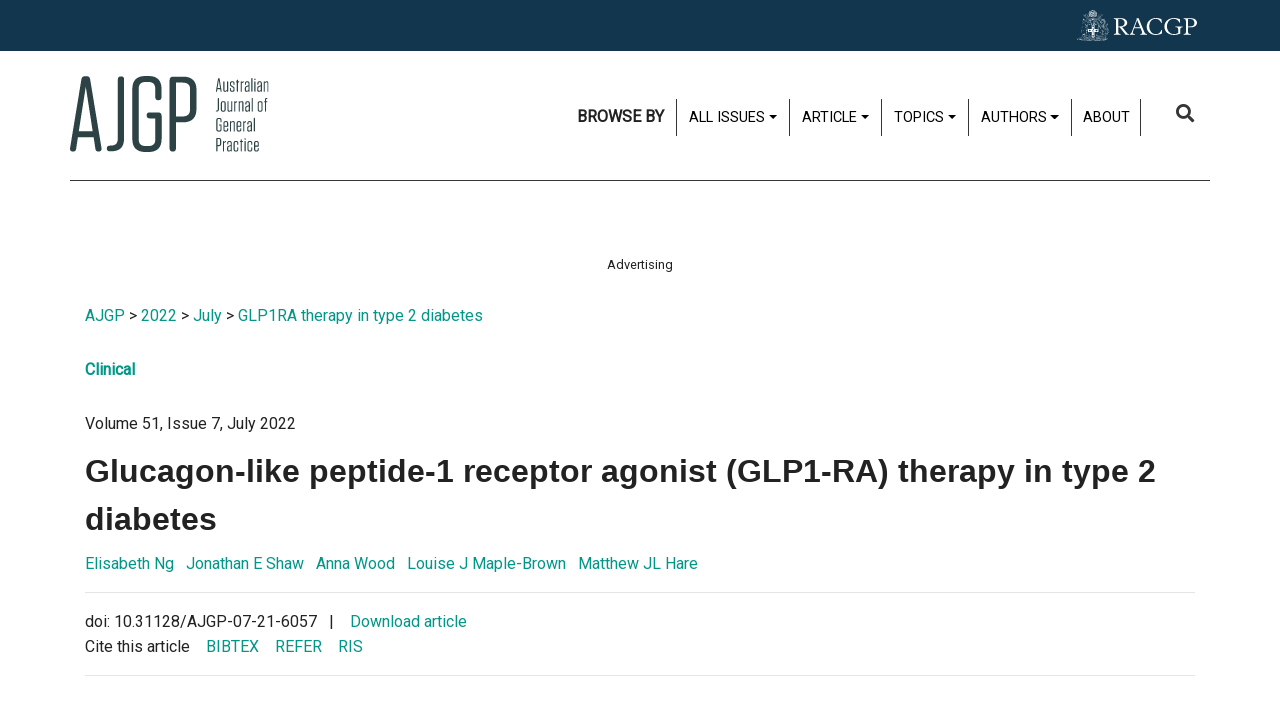

--- FILE ---
content_type: text/html; charset=utf-8
request_url: https://www1.racgp.org.au/ajgp/2022/july/glp1ra-therapy-in-type-2-diabetes
body_size: 52329
content:
<!DOCTYPE html PUBLIC "-//W3C//DTD XHTML 1.0 Transitional//EN" "http://www.w3.org/TR/xhtml1/DTD/xhtml1-transitional.dtd">
<html xmlns="http://www.w3.org/1999/xhtml"  lang="en" xml:lang="en">
<head id="head"><title>
	RACGP - AJGP (Australian Journal of General Practice)
</title><meta name="description" content="The Australian Journal of General Practice (AJGP) aims to provide relevant, evidence-based, clearly articulated information to Australian general practitioners (GPs) to assist them in providing the highest quality patient care" /> 
<meta http-equiv="content-type" content="text/html; charset=UTF-8" /> 
<meta http-equiv="pragma" content="no-cache" /> 
<meta http-equiv="content-style-type" content="text/css" /> 
<meta http-equiv="content-script-type" content="text/javascript" /> 
<meta charset="UTF-8" /> 
<meta name="robots" content="index, follow" />
<!-- Google Tag Manager -->
<script>(function(w,d,s,l,i){w[l]=w[l]||[];w[l].push({'gtm.start':
new Date().getTime(),event:'gtm.js'});var f=d.getElementsByTagName(s)[0],
j=d.createElement(s),dl=l!='dataLayer'?'&l='+l:'';j.async=true;j.src=
'https://www.googletagmanager.com/gtm.js?id='+i+dl;f.parentNode.insertBefore(j,f);
})(window,document,'script','dataLayer','GTM-5PK7MSB');</script>
<!-- End Google Tag Manager -->

<meta name="viewport" content="width=device-width, initial-scale=1.0">
<link rel="stylesheet" type="text/css" href="//fonts.googleapis.com/css?family=Roboto|Roboto+Condensed" />
<link rel="stylesheet" href="https://cdnjs.cloudflare.com/ajax/libs/font-awesome/4.6.3/css/font-awesome.min.css">
<link href="/App_Themes/dist/css/www1Main.min.css?v=20240924" type="text/css" rel="stylesheet"/>

<script src="https://kit.fontawesome.com/d0d5a35414.js"></script>
<script
  src="https://code.jquery.com/jquery-3.1.1.min.js"
  integrity="sha256-hVVnYaiADRTO2PzUGmuLJr8BLUSjGIZsDYGmIJLv2b8="
  crossorigin="anonymous"></script>
<script src="https://cdnjs.cloudflare.com/ajax/libs/popper.js/1.12.3/umd/popper.min.js" integrity="sha384-vFJXuSJphROIrBnz7yo7oB41mKfc8JzQZiCq4NCceLEaO4IHwicKwpJf9c9IpFgh" crossorigin="anonymous"></script>
<script src="https://maxcdn.bootstrapcdn.com/bootstrap/4.0.0-beta.2/js/bootstrap.min.js" integrity="sha384-alpBpkh1PFOepccYVYDB4do5UnbKysX5WZXm3XxPqe5iKTfUKjNkCk9SaVuEZflJ" crossorigin="anonymous"></script>

<script src="/CMSScripts/Custom/core/AJGP_core.js" defer="defer"></script>

<!-- IF Advertising enabled -->

<script async='async' src='https://www.googletagservices.com/tag/js/gpt.js'></script>
<script>
  var googletag = googletag || {};
  googletag.cmd = googletag.cmd || [];
</script>
<script>
  googletag.cmd.push(function() {

    var leaderboardMapping = googletag.sizeMapping().
    addSize([0, 0], []). // default is hidden
    addSize([768, 120], [728, 90]). // Tablet or larger
    build();

    var halfPageMapping = googletag.sizeMapping().
    addSize([0, 0], []). // default is hidden
    addSize([768, 120], [300, 600]). // Tablet or larger
    build();

    var slotMapping = googletag.sizeMapping().
    addSize([0, 0], []). // default is hidden
    addSize([768, 120], [300, 250]). // Tablet or larger
    build();

    // This mapping will only display ads when user is on mobile or tablet sized viewport
    var mobileMapping = googletag.sizeMapping().
    addSize([0, 0], []). // default is hidden
    addSize([320, 300], [300, 250]). // Mobile or larger
    addSize([768, 300], []). // Tablet or larger is hidden
    build();
    
    var suppsSlotsMapping = googletag.sizeMapping().
    addSize([0, 0], []). // default is hidden
    addSize([320, 300], [300, 250]). // Mobile or larger
    addSize([768, 300], [728, 90]). // Tablet or larger 
    build();
    
    var multiSizeMapping = googletag.sizeMapping().
    addSize([0, 0], []). // default is hidden
    addSize([320, 300], [300, 250]). // Mobile or larger
    addSize([768, 300], [728, 90]). // Tablet or larger 
    addSize([1024, 768], [ [970, 250], [728, 90] ]). // Desktop or larger 
    build();
    
    // WWW1
    googletag.defineSlot('/21620509131/AJGP-Desktop-Multisize', [[728, 90], [970, 90], [970, 250], [300, 250]], 'div-gpt-ad-1722559029765-0').defineSizeMapping(multiSizeMapping).addService(googletag.pubads());
    googletag.defineSlot('/21620509131/AJGPHomeLeaderboard', [728, 90], 'div-gpt-ad-1550718155747-0').defineSizeMapping(leaderboardMapping).addService(googletag.pubads());
    googletag.defineSlot('/21620509131/AJGPMobileLeaderboard', [300, 250], 'div-gpt-ad-1550718672772-0').defineSizeMapping(mobileMapping).addService(googletag.pubads());

    googletag.defineSlot('/21620509131/AJGPHomepageSlot1', [300, 250], 'div-gpt-ad-1550718202190-0').defineSizeMapping(slotMapping).addService(googletag.pubads());
    googletag.defineSlot('/21620509131/AJGPMobileSlot1', [300, 250], 'div-gpt-ad-1552002443921-0').defineSizeMapping(mobileMapping).addService(googletag.pubads());

    googletag.defineSlot('/21620509131/AJGPHomepageSlot2', [300, 250], 'div-gpt-ad-1550718259162-0').defineSizeMapping(slotMapping).addService(googletag.pubads());    
    googletag.defineSlot('/21620509131/AJGPMobileSlot2', [300, 250], 'div-gpt-ad-1550718564198-0').defineSizeMapping(mobileMapping).addService(googletag.pubads());

    googletag.defineSlot('/21620509131/AJGPHalfPage', [300, 600], 'div-gpt-ad-1551755442406-0').defineSizeMapping(halfPageMapping).addService(googletag.pubads());
    googletag.defineSlot('/21620509131/AJGPMobile', [300, 250], 'div-gpt-ad-1552002351242-0').defineSizeMapping(mobileMapping).addService(googletag.pubads());

    googletag.defineSlot('/21620509131/AJGPLEADERBOARD', [728, 90], 'div-gpt-ad-1617244305631-0').defineSizeMapping(leaderboardMapping).addService(googletag.pubads());
    googletag.defineSlot('/21620509131/AJGP-MOBILE', [300, 250], 'div-gpt-ad-1617248863141-0').defineSizeMapping(mobileMapping).addService(googletag.pubads());

    googletag.defineSlot('/21620509131/AJGPARTICLELEADERBOARD', [728, 90], 'div-gpt-ad-1617248812176-0').defineSizeMapping(leaderboardMapping).addService(googletag.pubads());
    googletag.defineSlot('/21620509131/AJGP-ARTICLE-MOBILE', [300, 250], 'div-gpt-ad-1617248909893-0').defineSizeMapping(mobileMapping).addService(googletag.pubads());
    
    //Supps
    googletag.defineSlot('/21620509131/ajgpupp728x90', [728, 90], 'div-gpt-ad-1719965817378-0').defineSizeMapping(suppsSlotsMapping).addService(googletag.pubads());
    googletag.defineSlot('/21620509131/ajgo300x250', [300, 250], 'div-gpt-ad-1721195912223-0').addService(googletag.pubads());
    googletag.defineSlot('/21620509131/ajgpsupp300x600', [300, 600], 'div-gpt-ad-1719966095890-0').addService(googletag.pubads());
    //googletag.pubads().enableSingleRequest();
    googletag.pubads().collapseEmptyDivs();
    googletag.pubads().setTargeting("MembersOnly", "False");
    googletag.pubads().setTargeting("PageID", "72656");
    googletag.enableServices();
  });
</script>

<!-- END IF Advertising enabled -->


<style>
  #page-container.ajgp .header-container .header-container-inner .top-bar-container .top-bar-container-inner .primary-navigation-row-container .primary-navigation-row-container-inner .header-top-nav-container .header-top-nav>ul>li>.dropdown .dropdown-toggle, #page-container.ajgp .header-container .header-container-inner .top-bar-container .top-bar-container-inner .primary-navigation-row-container .primary-navigation-row-container-inner .header-top-nav-container .header-top-nav>ul>li>a{
    display: flex;
    min-height: 37px;}
</style>

<meta property="og:url" content="https://www1.racgp.org.au/ajgp/2022/july/glp1ra-therapy-in-type-2-diabetes" />
<meta property="og:title" content="GLP1RA therapy in type 2 diabetes" />
<meta property="og:description" content="Numerous glucose-lowering medications have been developed in recent years with growing evidence relating to their efficacy and safety." />
<meta property="og:type" content="article" />
<meta property="og:image" content="https://www1.racgp.org.au/RACGP/media/AJGP/og-ajgp.PNG" />
<meta property="og:site_name" content="Australian Journal of General Practice" />
<meta name="twitter:card" content="summary_large_image" />
 
<link href="/CMSPages/GetResource.ashx?_webparts=677" type="text/css" rel="stylesheet"/>
</head>
<body class="LTR Chrome ENAU ContentBody" >
     <!-- Google Tag Manager (noscript) -->
<noscript><iframe src="https://www.googletagmanager.com/ns.html?id=GTM-5PK7MSB"
height="0" width="0" style="display:none;visibility:hidden"></iframe></noscript>
<!-- End Google Tag Manager (noscript) -->
    <form method="post" action="/ajgp/2022/july/glp1ra-therapy-in-type-2-diabetes" onsubmit="javascript:return WebForm_OnSubmit();" id="form">
<div class="aspNetHidden">
<input type="hidden" name="__CMSCsrfToken" id="__CMSCsrfToken" value="75EhxFVJM5BfUbfXsF0lZQWSJXiUWn6xt2BC+Uw7V5tHmxVG9mBxU/8RPnDma6YyRZbWFYTs1itIetjbedJuAzBIIIU=" />
<input type="hidden" name="__EVENTTARGET" id="__EVENTTARGET" value="" />
<input type="hidden" name="__EVENTARGUMENT" id="__EVENTARGUMENT" value="" />

</div>

<script type="text/javascript">
//<![CDATA[
var theForm = document.forms['form'];
if (!theForm) {
    theForm = document.form;
}
function __doPostBack(eventTarget, eventArgument) {
    if (!theForm.onsubmit || (theForm.onsubmit() != false)) {
        theForm.__EVENTTARGET.value = eventTarget;
        theForm.__EVENTARGUMENT.value = eventArgument;
        theForm.submit();
    }
}
//]]>
</script>


<script src="/WebResource.axd?d=VLk0a9ZZGrMlH2EgkD5gH2pxn1IJtIQJn9ixPmPl5jEHcHWDupD5QdQWAjU0Ytxh6QU1UH3ut9uyDW0_CoHCQavSbWE1&amp;t=638901896248157332" type="text/javascript"></script>

<input type="hidden" name="lng" id="lng" value="en-AU" />
<script src="/CMSPages/GetResource.ashx?scriptfile=%7e%2fCMSScripts%2fWebServiceCall.js" type="text/javascript"></script>
<script type="text/javascript">
	//<![CDATA[

function PM_Postback(param) { if (window.top.HideScreenLockWarningAndSync) { window.top.HideScreenLockWarningAndSync(3480); } if(window.CMSContentManager) { CMSContentManager.allowSubmit = true; }; __doPostBack('m$am',param); }
function PM_Callback(param, callback, ctx) { if (window.top.HideScreenLockWarningAndSync) { window.top.HideScreenLockWarningAndSync(3480); }if (window.CMSContentManager) { CMSContentManager.storeContentChangedStatus(); };WebForm_DoCallback('m$am',param,callback,ctx,null,true); }
//]]>
</script>
<script src="/ScriptResource.axd?d=XMj3LQLC_HiyViixEYoDp-T_edoVRXtLFZnoB0ybRCALFBNpNzHz-d_3-OmXdH5wUu-WH4aBloN3mefNhy46d9fCz-8DUZ7cE99uExCDDiZFTtZW7KZiLcWASziAi8LXGgs5Bqt2linptvJGjgioO9TCP2o1&amp;t=5c0e0825" type="text/javascript"></script>
<script src="/ScriptResource.axd?d=ydhLVNKC-QD6Vo7X-jfPlj02JVx3DI4MED0QK4twLDT2HlsagHh9ac0r_ASQfkFppiBg9DMGSiSnmNYJs-EhmudUAowzYPaNBmnC2d8poic4qlQmXg6cMYrjOJxT6rsVRTWnEkHJ18wK_Vzy9kktJR1OUhzFtQBC2Fi37zIIDwexOmRw0&amp;t=5c0e0825" type="text/javascript"></script>
<script src="/ScriptResource.axd?d=0MxkQAL0aw0LKmOl2-qfc2jm4qdVi7OpTNGkR6EJH2gwV-by679OheUATuFm98C0LoipF1CzGRCIpt8nr6wCidsiBdlMwGEGrkWiyLi0cyMx57W8DrxKaNZKPXqgUSzF78MWJw2&amp;t=27679117" type="text/javascript"></script>
<script src="/ScriptResource.axd?d=jE-UvJuHHbq0EfmZwXuvl5mcYqSBn9jgp_u9RhesjOwVla49y-2U3drrAEmRQaFCjMFj46TKKyOFUdkrluFLn7h6sLryUCV_bGXHan5ExANmsbFk0&amp;t=27679117" type="text/javascript"></script>
<script src="/ScriptResource.axd?d=t-X9xqAy2n48CEpPiB_wcFYaExHjH7Fhc8jb6aUoJ0u1rbHq9i4DV8aRjw0r9hWrjnGIyLFzcmuhyK4PnsCx-FOD-ZObvri4XfX53nJR66bWtCro0&amp;t=27679117" type="text/javascript"></script>
<script src="/ScriptResource.axd?d=tFnhUHEQzh8GUpQbwHW1scHn-3ccd4bsJEFRgSIjbr9wJ2SrJVNGuhR1zZF-7r0jBgQKekfJoK4P4Shj7e-KvwqKsxZ2jumFrNcIOaxMzS0q_VHn0&amp;t=27679117" type="text/javascript"></script>
<script src="/ScriptResource.axd?d=OJnOsjDvciRC96i-kUc_bPn6voFFJZg5REIRoEZs5gePypN9HOITSiDTPDMuEJyLXnV2j5S_xZuFZumRKFtUV8Y5xctZyL-P8dnU63aYDxYU9QaXMruhkF2WC3xaae8RiPmEIw2&amp;t=27679117" type="text/javascript"></script>
<script type="text/javascript">
	//<![CDATA[

var CMS = CMS || {};
CMS.Application = {
  "language": "en",
  "imagesUrl": "/CMSPages/GetResource.ashx?image=%5bImages.zip%5d%2f",
  "isDebuggingEnabled": false,
  "applicationUrl": "/",
  "isDialog": false,
  "isRTL": "false"
};

//]]>
</script>
<script type="text/javascript">
//<![CDATA[
function WebForm_OnSubmit() {
null;
return true;
}
//]]>
</script>

<div class="aspNetHidden">

	<input type="hidden" name="__VIEWSTATEGENERATOR" id="__VIEWSTATEGENERATOR" value="A5343185" />
	<input type="hidden" name="__SCROLLPOSITIONX" id="__SCROLLPOSITIONX" value="0" />
	<input type="hidden" name="__SCROLLPOSITIONY" id="__SCROLLPOSITIONY" value="0" />
</div>
    <script type="text/javascript">
//<![CDATA[
Sys.WebForms.PageRequestManager._initialize('manScript', 'form', ['tctxM',''], [], [], 90, '');
//]]>
</script>

    <div id="ctxM">

</div>
    
<!-- Google Tag Manager (noscript) -->
<noscript>
    <iframe src="https://www.googletagmanager.com/ns.html?id=GTM-W957X8" height="0" width="0" style="display:none;visibility:hidden"></iframe>
</noscript>
<!-- End Google Tag Manager (noscript) -->

<div id="page-container" class=' ajgp 2022 july glp1ra-therapy-in-type-2-diabetes'>
  
  <header>
     <div class="header-container">
  <div class="header-container-inner">
         
    
   <div class="top-bar-container">
  <div class="top-bar-container-inner">
         
    
   <div class="primary-navigation-row-container">
  <div class="primary-navigation-row-container-inner">
         
    
  <div id="" class="logo-container">
  <a class="ajgp-brand-link" href="/ajgp">
  <div id="" class="ajgp-brand-logo">
  <img id="p_lt_ctl00_WebPartZone_WebPartZone_zone_RACGPRowsLayout_RACGPRowsLayout_1_RACGPColumnsLayout_RACGPColumnsLayout_1_WebPartZone1_WebPartZone1_zone_ajgp_brand_logo_ucEditableImage_imgImage" title="AJGP Logo" class="d-none d-md-block" src="/RACGP/media/AJGP/AJGP-Logo-Horiz-Charcoal.svg" alt="AJGP Logo" />


</div><div id="" class="ajgp-brand-logo">
  <img id="p_lt_ctl00_WebPartZone_WebPartZone_zone_RACGPRowsLayout_RACGPRowsLayout_1_RACGPColumnsLayout_RACGPColumnsLayout_1_WebPartZone1_WebPartZone1_zone_ajgp_brand_logo3_ucEditableImage_imgImage" title="AJGP Logo" class="d-md-none" src="/RACGP/media/AJGP/AJGP-Logo-Mark-Charcoal.svg" alt="AJGP Logo" />


</div>
</a>
</div><div id="off-canvas-container" class="collapse header-top-nav-container">
  <nav class="header-top-nav">
<ul><li style="border-left: 0;padding: 5px .75em;font-weight: bold;">BROWSE BY</li><li>

<div class="dropdown ">
  <a aria-expanded="false" aria-haspopup="true" class="btn dropdown-toggle" data-toggle="dropdown" id="" type="button">All issues</a>
  <div aria-labelledby="" class="dropdown-menu" style="position: absolute; transform: translate3d(0px, 37px, 0px); top: 0px; left: 0px; will-change: transform;" x-placement="bottom-start">
    
<a class="dropdown-item" href="/ajgp/2025/december" type="button">
    <span class="article-title-heading">December 2025</span>
    <span class="article-title-summary">Domestic and family violence</span> 
</a>

<a class="dropdown-item" href="/ajgp/2025/november" type="button">
    <span class="article-title-heading">November 2025</span>
    <span class="article-title-summary">Doctors' health and wellbeing</span> 
</a><a class="dropdown-item" href="/ajgp/2025/october" type="button">
    <span class="article-title-heading">October 2025</span>
    <span class="article-title-summary">Travel medicine</span> 
</a><a class="dropdown-item" href="/ajgp/2025/september" type="button">
    <span class="article-title-heading">September 2025</span>
    <span class="article-title-summary">Research in general practice</span> 
</a>
<a class="dropdown-item" href="/ajgp/issues" type="button"><span class="article-title-heading">All issues</span> </a>
<div class="dropdown-divider">&nbsp;</div>
<a class="dropdown-item" href="/ajgp/Supplements" type="button"><span class="article-title-heading">Academic Post Registrar abstract supplements</span> </a>
<div class="dropdown-divider">&nbsp;</div>
<a class="dropdown-item" href="/ajgp/wonca-supplements" type="button"><span class="article-title-heading">WONCA 2023 abstracts</span> </a>
<div class="dropdown-divider">&nbsp;</div>
<a class="dropdown-item" href="/ajgp/search?articleType=coronavirus" type="button"><span class="article-title-heading">Coronavirus</span> </a>

<div class="dropdown-divider">&nbsp;</div>
<a class="dropdown-item" href="https://www.racgp.org.au/afp" type="button"><span class="article-title-heading">Australian Family Physician (AFP)</span> </a>
  </div>
</div></li><li>


<div class="dropdown ">
  <a aria-expanded="false" aria-haspopup="true" class="btn dropdown-toggle" data-toggle="dropdown" id="" type="button">Article</a>
  <div aria-labelledby="" class="dropdown-menu" style="position: absolute; transform: translate3d(0px, 37px, 0px); top: 0px; left: 0px; will-change: transform;" x-placement="bottom-start">
    
<a class="dropdown-item" href="/ajgp/search?articleType=Beyond the clinic door" type="button">
    Beyond the clinic door
</a><a class="dropdown-item" href="/ajgp/search?articleType=Book review" type="button">
    Book review
</a><a class="dropdown-item" href="/ajgp/search?articleType=Case Study" type="button">
    Case Study
</a><a class="dropdown-item" href="/ajgp/search?articleType=Clinical" type="button">
    Clinical
</a><a class="dropdown-item" href="/ajgp/search?articleType=Clinical challenge" type="button">
    Clinical challenge
</a><a class="dropdown-item" href="/ajgp/search?articleType=Column" type="button">
    Column
</a><a class="dropdown-item" href="/ajgp/search?articleType=Editorial" type="button">
    Editorial
</a><a class="dropdown-item" href="/ajgp/search?articleType=Letters" type="button">
    Letters
</a><a class="dropdown-item" href="/ajgp/search?articleType=Professional" type="button">
    Professional
</a><a class="dropdown-item" href="/ajgp/search?articleType=ReCEnT: Findings from general practice training" type="button">
    ReCEnT: Findings from general practice training
</a><a class="dropdown-item" href="/ajgp/search?articleType=Research" type="button">
    Research
</a><a class="dropdown-item" href="/ajgp/search?articleType=Viewpoint" type="button">
    Viewpoint
</a>

  </div>
</div></li><li>

<div class="dropdown ">
  <a aria-expanded="false" aria-haspopup="true" class="btn dropdown-toggle" data-toggle="dropdown" id="" type="button">Topics</a>
  <div aria-labelledby="" class="dropdown-menu" style="position: absolute; transform: translate3d(0px, 37px, 0px); top: 0px; left: 0px; will-change: transform;" x-placement="bottom-start">
    <a class="dropdown-item" href="/ajgp/search?tagname=cancer" type="button">Cancer</a> <a class="dropdown-item" href="/ajgp/search?tagname=Chronic disease" type="button">Chronic disease</a> <a class="dropdown-item" href="/ajgp/search?tagname=Dermatology" type="button">Dermatology</a> <a class="dropdown-item" href="/ajgp/search?tagname=Diabetes" type="button">Diabetes</a> <a class="dropdown-item" href="/ajgp/search?tagname=Exercise" type="button">Exercise</a><a class="dropdown-item" href="/ajgp/search?tagname=Mental health" type="button">Mental health</a> <a class="dropdown-item" href="/ajgp/search?tagname=Paediatrics" type="button">Paediatrics</a> <a class="dropdown-item" href="/ajgp/search?tagname=Palliative care" type="button">Palliative care</a> <a class="dropdown-item" href="/ajgp/search?tagname=Skin cancer" type="button">Skin cancer</a> <a class="dropdown-item" href="/ajgp/search?tagname=Weight management" type="button">Weight management</a>
  </div>
</div></li><li>

<div class="dropdown ">
  <a aria-expanded="false" aria-haspopup="true" class="btn dropdown-toggle" data-toggle="dropdown" id="" type="button">Authors</a>
  <div aria-labelledby="" class="dropdown-menu" style="position: absolute; transform: translate3d(0px, 37px, 0px); top: 0px; left: 0px; will-change: transform;" x-placement="bottom-start">
    
<a class="dropdown-item" href="/ajgp/reviewers/author-guidelines" type="button">Author guidelines</a><a class="dropdown-item" href="/ajgp/reviewers/peer-reviewer-guidelines" type="button">Peer reviewer guidelines</a><a class="dropdown-item" href="/ajgp/reviewers/racgp-clinical-guidelines" type="button">RACGP Clinical guidelines</a><a class="dropdown-item" href="/ajgp/reviewers/editorial-advisory-committee" type="button">Editorial Advisory Committee</a>
<a class="dropdown-item" href="https://mc.manuscriptcentral.com/ajgp" target="_blank" type="button">Submit a manuscript<i aria-hidden="true" class="fa fa-external-link"></i> </a>
  </div>
</div></li><li>		<a href="/ajgp/about-the-journal">About</a></li></ul>
</nav>
</div><div id="search-container" class="search-container">
  <div id="search-controls" class="search-controls collapse">
  <div id="p_lt_ctl00_WebPartZone_WebPartZone_zone_RACGPRowsLayout_RACGPRowsLayout_1_RACGPColumnsLayout_RACGPColumnsLayout_3_search_controls_pnlSearch" class="searchBox" onkeypress="javascript:return WebForm_FireDefaultButton(event, &#39;p_lt_ctl00_WebPartZone_WebPartZone_zone_RACGPRowsLayout_RACGPRowsLayout_1_RACGPColumnsLayout_RACGPColumnsLayout_3_search_controls_btnSearch&#39;)">
	
    <label for="p_lt_ctl00_WebPartZone_WebPartZone_zone_RACGPRowsLayout_RACGPRowsLayout_1_RACGPColumnsLayout_RACGPColumnsLayout_3_search_controls_txtWord" id="p_lt_ctl00_WebPartZone_WebPartZone_zone_RACGPRowsLayout_RACGPRowsLayout_1_RACGPColumnsLayout_RACGPColumnsLayout_3_search_controls_lblSearch" class="sr-only" style="display:none;">Search for:</label>
    <input type="hidden" name="p$lt$ctl00$WebPartZone$WebPartZone_zone$RACGPRowsLayout$RACGPRowsLayout_1$RACGPColumnsLayout$RACGPColumnsLayout_3$search_controls$txtWord_exWatermark_ClientState" id="p_lt_ctl00_WebPartZone_WebPartZone_zone_RACGPRowsLayout_RACGPRowsLayout_1_RACGPColumnsLayout_RACGPColumnsLayout_3_search_controls_txtWord_exWatermark_ClientState" /><input name="p$lt$ctl00$WebPartZone$WebPartZone_zone$RACGPRowsLayout$RACGPRowsLayout_1$RACGPColumnsLayout$RACGPColumnsLayout_3$search_controls$txtWord" type="text" maxlength="1000" id="p_lt_ctl00_WebPartZone_WebPartZone_zone_RACGPRowsLayout_RACGPRowsLayout_1_RACGPColumnsLayout_RACGPColumnsLayout_3_search_controls_txtWord" class="form-control" />
    <input type="submit" name="p$lt$ctl00$WebPartZone$WebPartZone_zone$RACGPRowsLayout$RACGPRowsLayout_1$RACGPColumnsLayout$RACGPColumnsLayout_3$search_controls$btnSearch" value="Search" id="p_lt_ctl00_WebPartZone_WebPartZone_zone_RACGPRowsLayout_RACGPRowsLayout_1_RACGPColumnsLayout_RACGPColumnsLayout_3_search_controls_btnSearch" class="btn btn-default" />
    
    <div id="p_lt_ctl00_WebPartZone_WebPartZone_zone_RACGPRowsLayout_RACGPRowsLayout_1_RACGPColumnsLayout_RACGPColumnsLayout_3_search_controls_pnlPredictiveResultsHolder" class="predictiveSearchHolder">

	</div>

</div>

</div><a class="collapsed search-toggle-button" data-toggle="collapse" href="#search-controls" aria-expanded="true" aria-controls="search-controls">
  <div class="collapsed search-toggle-button-inner">
    <i aria-hidden="true" class="fa fa-search">&nbsp;</i> <span class="sr-only">Search</span>




  </div>
</a>
</div> <div class="quick-actions-container">
  <div class="quick-actions-container-inner">
         
    
  
      

              
        
  </div>
</div><div id="" class="hamburger-control-container">
  <a class="collapsed hamburger-control" data-toggle="collapse" href="#off-canvas-container" aria-expanded="true" aria-controls="off-canvas-container">
  <div class="collapsed hamburger-control-inner">
    <i aria-hidden="true" class="fa fa-bars"></i>




  </div>
</a>
</div> <div class="header-top-quicklink-container">
  <div class="header-top-quicklink-container-inner">
         
    
  
      

              
        
  </div>
</div>
      

              
        
  </div>
</div> <div class="secondary-navigation-row-container">
  <div class="secondary-navigation-row-container-inner">
         
    
  <img id="p_lt_ctl00_WebPartZone_WebPartZone_zone_RACGPRowsLayout_RACGPRowsLayout_2_racgp_logo_container_ucEditableImage_imgImage" class="racgp-logo" src="/RACGP/media/AJGP/RACGP-Brandmark-Horiz-White-RGB.svg" alt="" />


      

              
        
  </div>
</div>
      

              
        
  </div>
</div>
      

              
        
  </div>
</div>
     <div class="">
  <div class="-inner">
         
    
  
      

              
        
  </div>
</div>
  </header>
  
  
<div id="" class="d-flex flex-column align-items-center justify-content-center pt-4 pt-md-0 pb-4">
<p class="text-center small mb-1">Advertising</p><!-- /21620509131/AJGP-Desktop-Multisize -->
<div id='div-gpt-ad-1722559029765-0' style='min-width: 300px; min-height: 90px;'>
  <script>
    googletag.cmd.push(function() { googletag.display('div-gpt-ad-1722559029765-0'); });
  </script>
</div>
</div><div id="container" class="container">
  <a href="/AJGP/Home" class="CMSBreadCrumbsLink">AJGP</a> &gt; <a href="/ajgp/2022" class="CMSBreadCrumbsLink">2022</a> &gt; <a href="/ajgp/2022/july" class="CMSBreadCrumbsLink">July</a> &gt; <a href="/ajgp/2022/july/glp1ra-therapy-in-type-2-diabetes" class="CMSBreadCrumbsCurrentItem">GLP1RA therapy in type 2 diabetes</a> 

</div>
<div id="" class="container article-detail">
  <div id="" class="article-detail-main-body">
  <div id="container" class="">
  


<div class="article-detail-Category">
  <h6>  <a href="/ajgp/search?articleType=Clinical">Clinical</a></h6>
</div>

Volume 51,  Issue 7, July 2022

<div class="article-detail-documentName">
  
</div>
<div class="article-detail-title">
  <h1>  Glucagon-like peptide-1 receptor agonist (GLP1-RA) therapy in type 2 diabetes</h1>
</div>

<a class="d-inline-block" href="/ajgp/authors/elisabeth-ng">
    
    Elisabeth 
    Ng
</a>&nbsp;&nbsp;

 



<a class="d-inline-block" href="/ajgp/authors/jonathan-e-shaw">
    
    Jonathan E
    Shaw
</a>&nbsp;&nbsp;

 



<a class="d-inline-block" href="/ajgp/authors/anna-wood">
    
    Anna 
    Wood
</a>&nbsp;&nbsp;

 



<a class="d-inline-block" href="/ajgp/authors/louise-j-maple-brown">
    
    Louise J
    Maple-Brown
</a>&nbsp;&nbsp;

 



<a class="d-inline-block" href="/ajgp/authors/matthew-jl-hare">
    
    Matthew JL
    Hare
</a>&nbsp;&nbsp;

 





<hr>


<div class="article-detail-dateSection row">
<div class="article-detail-date col-sm-12 col-md-8 col-lg-6">
doi: 10.31128/AJGP-07-21-6057&nbsp;&nbsp;&nbsp;|&nbsp;&nbsp;&nbsp;
<a href='/getattachment/72a38b54-9e8f-434a-ac61-18b77b1c68b2/GLP1RA-therapy-in-type-2-diabetes.aspx' target='_blank'>Download article</a><br /> 
Cite this article &nbsp;&nbsp; <a id="p_lt_ctl02_pageplaceholder_p_lt_ctl00_article_detail_article_detail_1_ArticleRepeater_repItems_ctl00_ctl00_CitationDownload11_lbDownloadCitation" href="javascript:__doPostBack(&#39;p$lt$ctl02$pageplaceholder$p$lt$ctl00$article_detail$article_detail_1$ArticleRepeater$repItems$ctl00$ctl00$CitationDownload11$lbDownloadCitation&#39;,&#39;&#39;)">BIBTEX</a>&nbsp;&nbsp;&nbsp;
<a id="p_lt_ctl02_pageplaceholder_p_lt_ctl00_article_detail_article_detail_1_ArticleRepeater_repItems_ctl00_ctl00_CitationDownload12_lbDownloadCitation" href="javascript:__doPostBack(&#39;p$lt$ctl02$pageplaceholder$p$lt$ctl00$article_detail$article_detail_1$ArticleRepeater$repItems$ctl00$ctl00$CitationDownload12$lbDownloadCitation&#39;,&#39;&#39;)">REFER</a>&nbsp;&nbsp;&nbsp;
<a id="p_lt_ctl02_pageplaceholder_p_lt_ctl00_article_detail_article_detail_1_ArticleRepeater_repItems_ctl00_ctl00_CitationDownload13_lbDownloadCitation" href="javascript:__doPostBack(&#39;p$lt$ctl02$pageplaceholder$p$lt$ctl00$article_detail$article_detail_1$ArticleRepeater$repItems$ctl00$ctl00$CitationDownload13$lbDownloadCitation&#39;,&#39;&#39;)">RIS</a>
</div>
</div>
<hr>
<div class="article-layout-container">

    <div class="article-container">

        
        <div class='article-detail-Background'><h5>Background</h5> <p>Type 2 diabetes (T2D) is a national health priority. Its rising prevalence is&nbsp;accompanied by a high burden of diabetes-related complications, many of&nbsp;which are preventable. Numerous glucose-lowering medications have been&nbsp;developed in recent years with growing evidence relating to their efficacy and safety. These advances have&nbsp;increased the complexity of prescribing decisions in&nbsp;T2D.</p>
</a></div>  
        
        
        <div class='article-detail-Objective'><h5>Objective</h5> <p>This review provides clinicians with relevant evidence and practical advice concerning glucagon-like peptide-1 receptor agonists (GLP1-RAs) in T2D.</p>
</a></div>   
        
                    
           
        
                    
           

                   
           

                  
        <div class='article-detail-Discussion'><h5>Discussion</h5> The Royal Australian College of General Practitioners recommends GLP1-RAs as an option for second-line therapy in T2D. GLP1-RAs contribute to weight loss and glycated haemoglobin reduction. GLP1-RAs also reduce incidence of cardiovascular events in selected populations, and available evidence suggests renoprotective effects. Common adverse effects include gastrointestinal symptoms, especially in the weeks following treatment initiation. GLP1-RAs should be considered for people with T2D at high cardiovascular risk or where weight loss is a priority.
<div class="hor-line">&nbsp;</div>
</a></div>   
        

         
      
        <div class="article-detail-Text">
        <p>Type 2 diabetes (T2D) is a national health priority in Australia due to its growing prevalence and the high burden of diabetes-related complications, many of which are preventable.<sup>1</sup> The vast majority of T2D care occurs in general practice, from preventing diabetes in those at risk through to care for those reaching end of life.<sup>2</sup> The landscape of diabetes therapy has seen remarkable changes with recent developments in therapeutic options. This has enabled a shift from predominantly focusing on glucose-lowering, to facilitating selection of glucose-lowering agents on the basis of their ability to reduce cardiovascular and renal risk, side-effect profile, cost and individual patient preferences.</p>

<p>Prescribing of newer classes of glucose-lowering medications, such as sodium&ndash;glucose co-transporter-2 (SGLT2) inhibitors and glucagon-like peptide-1 receptor agonists (GLP1-RAs), is&nbsp;increasing rapidly due to their favourable effects on cardiovascular and renal disease, as well as metabolic risk profile.<sup>3,4</sup> The ever-expanding treatment options for T2D, accompanied by a growing body of evidence, have increased the complexity of prescribing decisions in general practice. Alongside lifestyle measures targeting diet, physical activity and weight management, Australian guidelines recommend metformin as usual first-line pharmacotherapy unless contraindicated or not tolerated.<sup>4</sup> Recommendations for second-line dual therapy now include five therapeutic class options: SGLT2 inhibitors, GLP1-RA, dipeptidyl peptidase-4 (DPP-4) inhibitors, sulphonylureas and insulin.<sup>4</sup> Each of these classes includes multiple available agents. While there is added complexity, the benefit is that clinicians are increasingly able to tailor evidence-based therapy to the individual patient. A review of evidence and prescribing advice for SGLT2 inhibitors in T2D has been published in <i>Australian Journal of General Practice</i> previously.<sup>5 </sup>The aim of this review is to summarise current evidence for GLP1-RA therapy in T2D and&nbsp;offer practical guidance for application in general&nbsp;practice.</p>

<h4>Available GLP1-RAs</h4>

<p>Six GLP1-RAs have been developed, with four currently available in Australia: dulaglutide 1.5&nbsp;mg weekly, exenatide 10&nbsp;&micro;g BD, semaglutide 0.5 or 1.0 mg weekly, and liraglutide 1.2&nbsp;mg or 1.8&nbsp;mg daily (all but liraglutide are available via the Pharmaceutical Benefits Scheme with some restrictions). Exenatide 2&nbsp;mg weekly has been withdrawn from the Australian market for commercial reasons. Currently available GLP1-RAs are all administered subcutaneously due to limited oral bioavailability. Oral semaglutide, which is co-formulated with an absorption enhancer, has been developed but is not&nbsp;yet registered for use in Australia.<sup>6</sup></p>

<h4>Mechanism of action</h4>

<p>Glucagon-like peptide-1 (GLP1) is one of two main known incretin hormones triggered by oral nutrient intake. Diminished GLP1 release is a known characteristic of T2D.<sup>7</sup> For individuals with T2D, beneficial effects of exogenous GLP1 include a reduction in glucagon secretion, hepatic gluconeogenesis and appetite and gastric emptying, while stimulating insulin secretion.<sup>8</sup> Promotion of satiety results in reduced caloric intake. While these effects of GLP1 counter hyperglycaemia, exogenous GLP1 does not impair the physiological glucagon response to hypoglycaemia.<sup>9</sup></p>

<h4>Glycaemic and weight-loss benefits</h4>

<p>GLP1-RA therapy achieves weight loss through the aforementioned impact on gastric emptying and satiety.<sup>10</sup> These agents have shown benefit in reducing fasting and postprandial glycaemia, thereby reducing glycated hemoglobin (HbA1c).<sup>8</sup> Superior glucose-lowering effects have been demonstrated when compared to established oral agents including sulphonylureas,<sup>11</sup> DPP-4 inhibitors<sup>12</sup> and SGLT2 inhibitors.<sup>13</sup> Head-to-head studies between different GLP1-RAs are limited but suggest superior weight loss and HbA1c reduction with dulaglutide 1.5&nbsp;mg compared to twice-daily exenatide 10 &micro;g (AWARD 1),<sup>14</sup> with semaglutide 1&nbsp;mg weekly compared to weekly exenatide 2&nbsp;mg (SUSTAIN 3),<sup>15</sup> and with semaglutide 0.5&nbsp;mg or 1&nbsp;mg weekly compared to dulaglutide 0.75&nbsp;mg or 1.5 mg weekly, respectively (SUSTAIN&nbsp;7).<sup>16</sup></p>

<h4>Cardiovascular risk</h4>

<p>In response to concerns about the cardiovascular safety of some glucose-lowering therapies, the United States Food and Drug Administration mandated cardiovascular outcome trials (CVOTs) of new agents. This requirement led to unanticipated results showing not just safety but also cardiovascular benefits of both SGLT2 inhibitors and GLP1-RAs.<sup>17</sup> In large trials involving patients with high cardiovascular risk, GLP1-RAs have shown a consistent modest reduction in risk of major adverse cardiovascular events, a composite outcome including cardiovascular death, myocardial infarction and stroke (Table&nbsp;1). The secondary outcome results from these trials suggest that GLP1-RAs may be of greater benefit for prevention of stroke than of myocardial infarction.<sup>18,19</sup> The cardiovascular benefits of GLP1-RAs are independent of reductions in glycaemia and weight.<sup>20,21</sup> Meta-analyses have also suggested favourable effects of GLP1-RAs with regard to heart failure hospitalisations and all-cause mortality.<sup>22</sup> Furthermore, GLP1-RA therapy is associated with modest improvements in other cardiovascular risk factors, including lipid&nbsp;profiles and blood pressure.<sup>23</sup><br />
&nbsp;</p>

<div class="table-responsive">
<table border="1" cellpadding="6" cellspacing="0" class="table table-bordered">
	<tbody>
		<tr>
			<td colspan="7" style="width:673px;height:23px;"><strong>Table 1. Summary of key trials investigating risk of major adverse cardiovascular events (MACE) with GLP1-RA agents available in Australia<sup>18,19,31,32</sup></strong></td>
		</tr>
		<tr>
			<td style="width:115px;height:23px;"><span style="color:#008080;"><strong>GLP1-RA</strong></span></td>
			<td style="width:104px;height:23px;"><span style="color:#008080;"><strong>Trial name, year&nbsp;published</strong></span></td>
			<td style="width:85px;height:23px;"><span style="color:#008080;"><strong>Study population (n)</strong></span></td>
			<td style="width:66px;height:23px;"><span style="color:#008080;"><strong>Pre-existing CVD</strong></span></td>
			<td style="width:76px;height:23px;"><span style="color:#008080;"><strong>Median follow-up (months)</strong></span></td>
			<td style="width:123px;height:23px;"><span style="color:#008080;"><strong>3-point MACE HR compared to placebo (95% CI; <em>P</em> value for superiority)</strong></span></td>
			<td style="width:104px;height:23px;"><span style="color:#008080;"><strong>MACE absolute event rate (treatment vs&nbsp;placebo)</strong></span></td>
		</tr>
		<tr>
			<td style="width:115px;height:23px;">Liraglutide</td>
			<td style="width:104px;height:23px;">LEADER<sup>31</sup><br />
			2016</td>
			<td style="width:85px;height:23px;">9,340</td>
			<td style="width:66px;height:23px;">81.3%</td>
			<td style="width:76px;height:23px;">46</td>
			<td style="width:123px;height:23px;">0.87<br />
			(0.78, 0.97;<br />
			<em>P</em> = 0.01)*</td>
			<td style="width:104px;height:23px;">13.0% vs<br />
			14.9%</td>
		</tr>
		<tr>
			<td style="width:115px;height:23px;">Semaglutide</td>
			<td style="width:104px;height:23px;">SUSTAIN 6<sup>19</sup><br />
			2016</td>
			<td style="width:85px;height:23px;">3,297</td>
			<td style="width:66px;height:23px;">83.0%</td>
			<td style="width:76px;height:23px;">25</td>
			<td style="width:123px;height:23px;">0.74<br />
			(0.58, 0.95;<br />
			<em>P</em> = 0.002)*</td>
			<td style="width:104px;height:23px;">6.6% vs<br />
			8.9%</td>
		</tr>
		<tr>
			<td style="width:115px;height:23px;">Exenatide extended release</td>
			<td style="width:104px;height:23px;">EXSCEL<sup>32</sup><br />
			2017</td>
			<td style="width:85px;height:23px;">14,752</td>
			<td style="width:66px;height:23px;">73.1%</td>
			<td style="width:76px;height:23px;">38</td>
			<td style="width:123px;height:23px;">0.91<br />
			(0.83, 1.00;<br />
			<em>P</em> = 0.06)*</td>
			<td style="width:104px;height:23px;">11.4% vs<br />
			12.2%</td>
		</tr>
		<tr>
			<td style="width:115px;height:23px;">Dulaglutide</td>
			<td style="width:104px;height:23px;">REWIND<sup>18</sup><br />
			2019</td>
			<td style="width:85px;height:23px;">9,901</td>
			<td style="width:66px;height:23px;">31.5%</td>
			<td style="width:76px;height:23px;">65</td>
			<td style="width:123px;height:23px;">0.88<br />
			(0.79, 0.99;<br />
			<em>P</em> = 0.0467)*</td>
			<td style="width:104px;height:23px;">12.0% vs<br />
			13.4%</td>
		</tr>
		<tr>
			<td colspan="7" style="width:673px;height:23px;"><small><em>*Aside from REWIND, the primary hypothesis for each trial was non-inferiority against placebo (ie cardiovascular safety). This endpoint was met in each trial.</em><br />
			<em>CI, confidence interval; CVD, cardiovascular disease; GLP1-RA, glucagon-like peptide-1 receptor agonist; HR, hazard ratio</em></small></td>
		</tr>
	</tbody>
</table>
</div>

<h4>Renal benefits and safety</h4>

<p>There are presently no published trials primarily investigating renal outcomes of GLP1-RA therapy, although some are underway. Secondary and exploratory analyses from CVOTs have suggested renoprotective effects, primarily through reduction in albuminuria, with some data also suggesting protection against reductions in estimated glomerular filtration rate (eGFR).<sup>23,24</sup> The reduction in urinary albumin excretion likely relates directly to improvements in glycaemia. GLP1-RAs are a useful option in the context of renal impairment, with no dose adjustment necessary. Dulaglutide and liraglutide are approved for use down to eGFR 15 mL/min/1.73 m<sup>2</sup>, while semaglutide is approved down to&nbsp;eGFR&nbsp;30&nbsp;mL/min/1.73 m<sup>2</sup>.</p>

<h4>Safety and tolerability</h4>

<h5>Gastrointestinal side effects</h5>

<p>The main adverse effects of GLP1-RA therapy are gastrointestinal symptoms, in particular nausea and vomiting, which are frequently encountered.<sup>25</sup> These symptoms are dose dependent and usually diminish over time,<sup>26</sup> but may be sufficient to lead to discontinuation of therapy in a small proportion of patients. Diarrhoea may also occur and is more common with longer-acting GLP1-RAs.<sup>27</sup></p>

<h5>Pancreatic and gall bladder events</h5>

<p>Early animal studies, case reports and adverse event reporting data raised the possibility that GLP1-RAs could increase risk of acute pancreatitis and possibly chronic pancreatitis and pancreatic cancer.<sup>28</sup> However, these associations have not been confirmed in subsequent meta-analyses of clinical trials.<sup>29</sup> GLP1-RAs do appear to increase serum lipase and amylase levels, but these elevations are not associated with increased risk of acute pancreatitis.<sup>30</sup> Aside from the LEADER trial (liraglutide), major GLP1-RA trials have excluded participants with a history of pancreatitis.<sup>18,19,31,32</sup> Therefore, it is reasonable for clinicians to be cautious using these agents in this situation. GLP1-RA use has additionally been linked to an increased occurrence of cholelithiasis and cholecystitis in some but not all trials.<sup>19,31,33</sup> Rapid weight loss is a plausible mechanism for this association.</p>

<h5>Medullary thyroid cancer</h5>

<p>Results from animal studies raised concern of an increased risk of thyroid C-cell adenomas and medullary thyroid carcinomas with GLP1-RA use, but this has not been replicated in humans.<sup>34</sup> Nonetheless, the general recommendation is avoidance of these agents in people with a history of medullary thyroid cancer or multiple endocrine neoplasia, and these formed part of the exclusion criteria for major GLP1-RA trials.</p>

<h5>Diabetic retinopathy</h5>

<p>Diabetic retinopathy (DR) in the context of GLP1-RA use is a safety concern requiring further clarification. The use of semaglutide compared to placebo in individuals at high cardiovascular risk resulted in an increased occurrence of DR.<sup>19</sup> Dulaglutide compared to placebo resulted in a non-significant increase in DR.<sup>18</sup> This may partly be accounted for by the phenomenon of rapid glycaemic improvement leading to deterioration of pre-existing DR. This is supported by the absence of this adverse event among patients without pre-existing retinopathy treated with semaglutide, and the increased risk of worsening retinopathy seen with greater HbA1c reductions.<sup>10</sup></p>

<h4>Prescribing</h4>

<p>GLP1-RAs can be used as an adjunct to oral hypoglycaemic agents and with insulin therapy. Metformin remains the first line of treatment for T2D, and GLP1-RAs can be used as second- or third-line agents, or in combination with insulin.<sup>4</sup></p>

<p>GLP1-RAs should not be used in combination with DPP-4 inhibitors because there is no additive benefit. Insulin dose reduction should be considered if the patient&rsquo;s HbA1c is close to target.<sup>35</sup> There is limited experience with the use of GLP1-RAs in individuals aged &gt;75 years, and in individuals with severe hepatic or renal impairment (eGFR&nbsp;&lt;15 mL/min/1.73m<sup>2</sup>). These agents should be avoided in pregnancy and&nbsp;breastfeeding.</p>

<p>Patients should be counselled on possible adverse effects (Table&nbsp;2) and strategies to manage common events such as gastrointestinal symptoms. Regular communication and close follow-up to facilitate exploration of patient concerns and experiences will improve adherence.<sup>36</sup> All eligible people with diabetes in Australia are encouraged to be registered on the National Diabetes Services Scheme (NDSS). Some GLP1-RA preparations require disposable pen needles that can&nbsp;be&nbsp;accessed via the NDSS.<br />
&nbsp;</p>

<div class="table-responsive">
<table border="1" cellpadding="6" cellspacing="0" class="table table-bordered">
	<tbody>
		<tr>
			<td colspan="2" style="width:443px;height:4px;"><strong>Table 2. Potential adverse effects of GLP1-RAs and considerations for clinical&nbsp;practice</strong></td>
		</tr>
		<tr>
			<td style="width:112px;height:22px;"><span style="color:#008080;"><strong>Potential effect </strong></span></td>
			<td style="width:331px;height:22px;"><span style="color:#008080;"><strong>Clinical considerations</strong></span></td>
		</tr>
		<tr>
			<td style="width:112px;height:15px;">Nausea and vomiting</td>
			<td style="width:331px;height:15px;">
			<ul>
				<li>Advise patients of potential effect and that this will likely subside over a few weeks. Offer management strategies, including to eat slowly, reduce portion size, avoid eating beyond satiety and avoid high-fat foods</li>
				<li>Delay dose up-titration of semaglutide or twice-daily exenatide if&nbsp;necessary</li>
			</ul>
			</td>
		</tr>
		<tr>
			<td style="width:112px;height:15px;">Gastroparesis</td>
			<td style="width:331px;height:15px;">
			<ul>
				<li>Take caution if history of gastroparesis or severe gastro-oesophageal reflux disease</li>
				<li>Weekly GLP1-RA may have less gastrointestinal side effects than the twice-daily exenatide</li>
			</ul>
			</td>
		</tr>
		<tr>
			<td style="width:112px;height:15px;">Hypoglycaemia</td>
			<td style="width:331px;height:15px;">
			<ul>
				<li>Minimal risk, but needs to be considered when GLP1-RAs used in combination with insulin or sulphonylureas</li>
				<li>Consider dose reduction of insulin or sulphonylurea, depending on baseline HbA1c and glucose levels (in clinical trials a 10&ndash;20% insulin dose reduction has been undertaken on commencement of&nbsp;GLP1-RA therapy)</li>
				<li>Educate patients at risk about hypoglycaemia management and&nbsp;advise to increase frequency of blood glucose level monitoring&nbsp;initially</li>
			</ul>
			</td>
		</tr>
		<tr>
			<td style="width:112px;height:15px;">Diabetic retinopathy</td>
			<td style="width:331px;height:15px;">
			<ul>
				<li>If HbA1c well above target or history of retinopathy, ensure patients are up to date with retinal screening before starting GLP1-RA</li>
				<li>If patients have proliferative diabetic retinopathy, arrange ophthalmologist consultation and management prior to starting GLP1-RA</li>
			</ul>
			</td>
		</tr>
		<tr>
			<td style="width:112px;height:15px;">Increased heart rate</td>
			<td style="width:331px;height:15px;">
			<ul>
				<li>GLP1-RAs cause mild reversible elevation in heart rate (average increase 2&ndash;3 beats per minute<sup>38</sup>), which does not appear to have clinical implications<sup>39</sup></li>
			</ul>
			</td>
		</tr>
		<tr>
			<td style="width:112px;height:15px;">Cholelithiasis and cholecystitis</td>
			<td style="width:331px;height:15px;">
			<ul>
				<li>Advise patients of potential risk</li>
				<li>No role for routine ultrasonography unless relevant<br />
				symptoms/signs appear</li>
			</ul>
			</td>
		</tr>
		<tr>
			<td style="width:112px;height:15px;">Pancreatitis</td>
			<td style="width:331px;height:15px;">
			<ul>
				<li>If patients have a history of pancreatitis, consider alternative agents and only initiate after advising of possible risks</li>
				<li>Discontinue GLP1-RA during acute pancreatitis. Ensure thorough investigation for underlying cause without premature dismissal of the role of future recommencement of GLP1-RA therapy</li>
				<li>No role for routine testing of pancreatic enzymes unless pancreatitis is suspected</li>
			</ul>
			</td>
		</tr>
		<tr>
			<td style="width:112px;height:15px;">Pancreatic cancer</td>
			<td style="width:331px;height:15px;">
			<ul>
				<li>No clinical evidence of increased risk, but advisable to avoid GPL1-RA in context of existing pancreatic cancer or pre-malignant pancreatic lesions</li>
			</ul>
			</td>
		</tr>
		<tr>
			<td style="width:112px;height:15px;">Medullary thyroid carcinoma</td>
			<td style="width:331px;height:15px;">
			<ul>
				<li>Avoid use of GLP1-RA if there is a personal or family history of medullary thyroid carcinoma or multiple endocrine neoplasia syndrome type 2</li>
			</ul>
			</td>
		</tr>
		<tr>
			<td colspan="2" style="width:443px;height:15px;"><small><em>GLP1-RA, glucagon-like peptide-1 receptor agonist; HbA1c, glycated haemoglobin</em></small></td>
		</tr>
	</tbody>
</table>
</div>

<h4>Choosing SGLT2 inhibitors and/or GLP1-RA therapy</h4>

<p>With growing efficacy evidence for both SGLT2 inhibitors and GLP1-RAs, clinicians are often faced with a choice between the two classes. Treatment with one or both of these classes should be considered for individuals with T2D and established cardiovascular disease (CVD), multiple cardiovascular risk factors or chronic kidney disease (CKD; Table&nbsp;3; refer also to relevant approved product information for each individual agent regarding safe use in CKD).<sup>2</sup> Using SGLT2 inhibitors and GLP1-RAs together is safe and has been associated with a greater reduction in HbA1c, weight and systolic blood pressure when compared to SGLT2 inhibitor monotherapy.<sup>37</sup> However, this combination is not currently government subsidised in Australia and patients may incur an unreasonable cost. The decision to introduce GLP1-RA or SGLT2 inhibitor therapy should consider patient preferences, risk of adverse effects and likelihood of benefit according to individual risk factor profiles. Table&nbsp;3 summarises key prescribing considerations for GLP1-RA and the other four classes of medications recommended as second-line options for adults with T2D. At present, there is stronger evidence for SGLT2 inhibitor use specifically with regard to prevention of hospitalisation for heart failure and delaying CKD progression.<sup>3,23</sup> GLP1-RAs are associated with greater reduction in weight and HbA1c.<sup>13</sup><br />
&nbsp;</p>

<div class="table-responsive">
<table border="1" cellpadding="6" cellspacing="0" class="table table-bordered">
	<tbody>
		<tr>
			<td colspan="5" style="width:672px;height:23px;"><strong>Table 3. Considerations for clinicians when choosing second-line glucose-lowering therapy after metformin for adult patients with type 2 diabetes*<sup>2,4,5,40</sup></strong></td>
		</tr>
		<tr>
			<td style="width:108px;height:23px;">&nbsp;</td>
			<td style="width:136px;height:23px;"><span style="color:#008080;"><strong>Clinical scenario where class is recommended</strong></span></td>
			<td style="width:144px;height:23px;"><span style="color:#008080;"><strong>Advantages</strong></span></td>
			<td style="width:141px;height:23px;"><span style="color:#008080;"><strong>Disadvantages</strong></span></td>
			<td style="width:144px;height:23px;"><span style="color:#008080;"><strong>Clinical scenario where caution is warranted or class should be avoided</strong></span></td>
		</tr>
		<tr>
			<td style="width:108px;height:23px;"><strong>GLP1-RA</strong></td>
			<td style="width:136px;height:23px;">
			<ul>
				<li>Established CVD or&nbsp;high&nbsp;CVD risk</li>
				<li>Obesity</li>
			</ul>
			</td>
			<td style="width:144px;height:23px;">
			<ul>
				<li>Weekly administration</li>
				<li>HbA1c and weight-lowering effects stronger than other classes</li>
				<li>CVD and renal benefits observed in selected cohorts</li>
			</ul>
			</td>
			<td style="width:141px;height:23px;">
			<ul>
				<li>Injectable therapy</li>
				<li>Risk of gastrointestinal side effects</li>
				<li>Possible risk of cholecystitis</li>
				<li>High cost</li>
			</ul>
			</td>
			<td style="width:144px;height:23px;">
			<ul>
				<li>History of pancreatitis</li>
				<li>Untreated retinopathy</li>
				<li>Gastroparesis</li>
				<li>eGFR &lt;15 mL/min/1.73m<sup>2</sup></li>
			</ul>
			</td>
		</tr>
		<tr>
			<td style="width:108px;height:23px;"><strong>SGLT2 inhibitor</strong></td>
			<td style="width:136px;height:23px;">
			<ul>
				<li>Heart failure</li>
				<li>Stage 1&ndash;3 CKD</li>
				<li>Established CVD or&nbsp;high&nbsp;CVD risk</li>
			</ul>
			</td>
			<td style="width:144px;height:23px;">
			<ul>
				<li>Beneficial effect on&nbsp;weight</li>
				<li>CVD and renal benefits observed in selected cohorts</li>
			</ul>
			</td>
			<td style="width:141px;height:23px;">
			<ul>
				<li>Increased risk of genitourinary infection</li>
				<li>Side effects can include polyuria and polydipsia</li>
			</ul>
			</td>
			<td style="width:144px;height:23px;">
			<ul>
				<li>Recurrent or complicated genitourinary infections</li>
				<li>Fasting, peri-operative, acute illness (DKA risk)</li>
				<li>eGFR &lt;25 mL/min/1.73m<sup>2</sup></li>
			</ul>
			</td>
		</tr>
		<tr>
			<td style="width:108px;height:23px;"><strong>DPP-4 inhibitor</strong></td>
			<td style="width:136px;height:23px;">&nbsp;</td>
			<td style="width:144px;height:23px;">
			<ul>
				<li>Well tolerated</li>
				<li>Neutral effect on weight</li>
				<li>Safe at any eGFR (all but linagliptin require dose adjustment)</li>
			</ul>
			</td>
			<td style="width:141px;height:23px;">
			<ul>
				<li>Possible increased risk of&nbsp;pancreatitis</li>
			</ul>
			</td>
			<td style="width:144px;height:23px;">
			<ul>
				<li>History of pancreatitis</li>
			</ul>
			</td>
		</tr>
		<tr>
			<td style="width:108px;height:23px;"><strong>Sulphonylurea</strong></td>
			<td style="width:136px;height:23px;">&nbsp;</td>
			<td style="width:144px;height:23px;">
			<ul>
				<li>Low cost</li>
			</ul>
			</td>
			<td style="width:141px;height:23px;">
			<ul>
				<li>Hypoglycaemia risk</li>
				<li>Weight gain</li>
			</ul>
			</td>
			<td style="width:144px;height:23px;">
			<ul>
				<li>Increased hypoglycaemia risk (eg renal impairment, elderly)</li>
			</ul>
			</td>
		</tr>
		<tr>
			<td style="width:108px;height:23px;"><strong>Insulin </strong></td>
			<td style="width:136px;height:23px;">
			<ul>
				<li>Consider early if very&nbsp;high blood glucose&nbsp;levels</li>
			</ul>
			</td>
			<td style="width:144px;height:23px;">
			<ul>
				<li>Dose can be titrated to&nbsp;effect</li>
			</ul>
			</td>
			<td style="width:141px;height:23px;">
			<ul>
				<li>At least daily injections</li>
				<li>High cost</li>
				<li>Hypoglycaemia risk</li>
				<li>Weight gain</li>
			</ul>
			</td>
			<td style="width:144px;height:23px;">
			<ul>
				<li>Limited capacity for self-management (injecting, glucose monitoring etc)</li>
			</ul>
			</td>
		</tr>
		<tr>
			<td colspan="5" style="width:672px;height:23px;"><small><em>*Other less commonly used but approved second-line therapies include acarbose and thiazolidinediones (not included here).</em><br />
			<em>CKD, chronic kidney disease; CVD, cardiovascular disease; DKA, diabetic ketoacidosis; DPP-4, dipeptidyl peptidase-4; eGFR, estimated glomerular filtration rate; GLP1-RA, glucagon-like peptide-1 receptor agonist; HbA1c, glycated haemoglobin; SGLT2, sodium&ndash;glucose co-transporter-2</em></small></td>
		</tr>
	</tbody>
</table>
</div>

<h4>Conclusion</h4>

<p>The approach to pharmaceutical management of T2D is evolving, with increasing emphasis on personalising therapy according to patient preferences and individual risk of specific diabetes complications. Where indicated, GLP1-RA or SGLT2 inhibitor therapy should be considered for prevention of diabetes complications, not just glucose-lowering. GLP1-RAs favourably impact weight, glycaemia, lipids and blood pressure. Aside from frequent gastrointestinal side effects with treatment initiation, they are relatively safe and the option for once-weekly dosing is convenient. Weekly GLP1-RAs should be considered for people with T2D at high risk of CVD or where weight loss is particularly desired, noting that daily oral SGLT2 inhibitor therapy may be preferable when heart failure risk or delaying CKD progression are priorities.</p>

<h4>Key points</h4>

<ul>
	<li>There has been a rapid increase in therapeutic options for T2D.</li>
	<li>Choice of glucose-lowering therapy should be tailored to the individual patient.</li>
	<li>GLP1-RAs are recommended as an option for second- or third-line T2D treatment.</li>
	<li>GLP1-RAs effectively reduce glycaemia and promote weight loss.</li>
	<li>There is a relative cardiovascular risk reduction with GLP1-RA therapy in people at high risk.</li>
</ul>

        </div>
      
                 
       <div class='CompetingInterests'><small>Competing interests:  JES has received honoraria for lectures and consultancies from AstraZeneca, Eli Lilly, Mylan, Novo Nordisk, Pfizer, Sanofi, Merck Sharp and Dohme, Abbott and Boehringer Ingelheim. JES was a steering committee member on the REWIND study of dulaglutide. MJLH has received honoraria for lectures and consultancies from AstraZeneca, Novo Nordisk and Eli Lilly</a></small></div>
                
       <div class='Provenance'><small>Provenance and peer review: Not commissioned, externally peer reviewed.</a></small></div>    
 
       <div class='Funding'><small> Funding: No specific funding was received for this work. LJMB is supported by a National Health and Medical Research Council (NHMRC) Investigator Grant No. 1194698. JES is supported by NHMRC Investigator Grant No. 1173952. MJLH is supported by NHMRC Postgraduate Scholarship No. 1169091 and competitive grants from Diabetes Australia and the Australian Academy of Science.<br>
<b>Correspondence to:</b><br>
matthew.hare@menzies.edu.au
</a></small></div> 
                    
       
      
        <div class="row d-flex justify-content-center my-3" style=''>
          <div class="col-md-8 bg-light">
            <div class="d-flex flex-column flex-md-row align-items-center p-3">
              <img class="img-fluid" style="max-width: 200px;" src="/FSDEDEV/media/images/Online%20events/CPD/logo-self-record.PNG" alt="This event attracts CPD points and can be self recorded">
              <div class="mt-4 mt-md-0 ml-3">
                <p class="lead d-none d-md-block" style="text-align: justify;">Did you know you can now log your CPD with a click of a button?</p>
                <a href="#" class="btn btn-primary stretched-link" class="mt-3" onclick='event.preventDefault(); openCpdQuickLog("AJGP article","Article title: Glucagon-like peptide-1 receptor agonist (GLP1-RA) therapy in type 2 diabetes. AJGP, Volume 51,  Issue 7, July 2022\nURL: https://www1.racgp.org.au/ajgp/2022/july/glp1ra-therapy-in-type-2-diabetes");'>Create Quick log</a>
              </div>
            </div>
          </div>
        </div> 
        
        <script>
        var quickLogTimerStart;
        $(document).ready(function() {
          quickLogTimerStart = new Date();
        });
        function openCpdQuickLog(logName, notes, points, date, typeOfCpd = 'A', isNewTab = true) {
          var hasPoints = points && points.length > 0;
          var hasDate = date && date.length > 0;
          if (!hasPoints) {
            quickLogTimerStart = quickLogTimerStart || new Date();
            var quickLogTimerEnd = new Date();
            var timeOnPageInMilliseconds = quickLogTimerEnd - quickLogTimerStart;
            var timeOnPageInHours = timeOnPageInMilliseconds/1000/60/60;
            var roundedTimeOnPage = Math.round(timeOnPageInHours*2)/2;
            var validTimeOnPage = Math.min(Math.max(0.5, roundedTimeOnPage), 15);
            hours = validTimeOnPage;
          }
          var quickLogUrl = `https://mycpd.racgp.org.au/log?logName=${encodeURIComponent(logName)}`
                            +`&notes=${encodeURIComponent(notes)}`
                            + (hasPoints ? `&points=${encodeURIComponent(points)}` : `&hours=${encodeURIComponent(hours)}`)                      
                            + (hasDate ? `&date=${encodeURIComponent(date)}` : '')
                            +`&typeOfCpd=${encodeURIComponent(typeOfCpd)}`
                            +`&referrerUrl=${encodeURIComponent(window.location.href)}`;
          if (isNewTab) {
            window.open(quickLogUrl, 'racgpMyCpDQuickLog');
          } else {
            window.open(quickLogUrl);
          }
        }
        </script>

                   
       <div class='ArticleReferences'><h5>References</h5> <ol class="references"><li>Australian Government Department of Health. Australian National Diabetes Strategy 2016–2020. Canberra, ACT: DoH, 2015. <a href="http://www.ncbi.nlm.nih.gov/pubmed?term=Australian Government Department of Health. Australian National Diabetes Strategy 2016–2020. Canberra, ACT: DoH, 2015." target="_blank" rel="nofollow">Search PubMed</a></li><li>The Royal Australian College of General Practitioners. Management of type 2 diabetes: A handbook for general practice. East Melbourne, Vic: RACGP, 2020. <a href="http://www.ncbi.nlm.nih.gov/pubmed?term=The Royal Australian College of General Practitioners. Management of type 2 diabetes: A handbook for general practice. East Melbourne, Vic: RACGP, 2020." target="_blank" rel="nofollow">Search PubMed</a></li><li>Zelniker TA, Wiviott SD, Raz I, et al. Comparison of the effects of glucagon-like peptide receptor agonists and sodium-glucose cotransporter 2 inhibitors for prevention of major adverse cardiovascular and renal outcomes in type 2 diabetes mellitus. Circulation 2019;139(17):2022–31. doi: 10.1161/CIRCULATIONAHA.118.038868. <a href="http://www.ncbi.nlm.nih.gov/pubmed?term=Zelniker TA, Wiviott SD, Raz I, et al. Comparison of the effects of glucagon-like peptide receptor agonists and sodium-glucose cotransporter 2 inhibitors for prevention of major adverse cardiovascular and renal outcomes in type 2 diabetes mellitus. Circulation 2019;139(17):2022–31. doi: 10.1161/CIRCULATIONAHA.118.038868." target="_blank" rel="nofollow">Search PubMed</a></li><li>Australian Diabetes Society. Australian type 2 diabetes management algorithm. Turner, ACT: ADS, 2021. Available at www.t2d.diabetessociety.com.au/plan [Accessed 17 September 2021]. <a href="http://www.ncbi.nlm.nih.gov/pubmed?term=Australian Diabetes Society. Australian type 2 diabetes management algorithm. Turner, ACT: ADS, 2021. Available at www.t2d.diabetessociety.com.au/plan [Accessed 17 September 2021]." target="_blank" rel="nofollow">Search PubMed</a></li><li>Zala A, Maple-Brown LJ, Shaw JE, Hare MJ. Current evidence and practical guidance for the use of sodium-glucose co-transporter-2 inhibitors in type 2 diabetes. Aust J Gen Pract 2021;50(4):225–30. doi: 10.31128/AJGP-05-20-5432. <a href="http://www.ncbi.nlm.nih.gov/pubmed?term=Zala A, Maple-Brown LJ, Shaw JE, Hare MJ. Current evidence and practical guidance for the use of sodium-glucose co-transporter-2 inhibitors in type 2 diabetes. Aust J Gen Pract 2021;50(4):225–30. doi: 10.31128/AJGP-05-20-5432." target="_blank" rel="nofollow">Search PubMed</a></li><li>Granhall C, Donsmark M, Blicher TM, et al. Safety and pharmacokinetics of single and multiple ascending doses of the novel oral human GLP-1 analogue, oral semaglutide, in healthy subjects and subjects with type 2 diabetes. Clin Pharmacokinet 2019;58(6):781–91. doi: 10.1007/s40262-018-0728-4. <a href="http://www.ncbi.nlm.nih.gov/pubmed?term=Granhall C, Donsmark M, Blicher TM, et al. Safety and pharmacokinetics of single and multiple ascending doses of the novel oral human GLP-1 analogue, oral semaglutide, in healthy subjects and subjects with type 2 diabetes. Clin Pharmacokinet 2019;58(6):781–91. doi: 10.1007/s40262-018-0728-4." target="_blank" rel="nofollow">Search PubMed</a></li><li>Toft-Nielsen MB, Damholt MB, Madsbad S, et al. Determinants of the impaired secretion of glucagon-like peptide-1 in type 2 diabetic patients. J Clin Endocrinol Metab 2001;86(8):3717–23. doi: 10.1210/jcem.86.8.7750. <a href="http://www.ncbi.nlm.nih.gov/pubmed?term=Toft-Nielsen MB, Damholt MB, Madsbad S, et al. Determinants of the impaired secretion of glucagon-like peptide-1 in type 2 diabetic patients. J Clin Endocrinol Metab 2001;86(8):3717–23. doi: 10.1210/jcem.86.8.7750." target="_blank" rel="nofollow">Search PubMed</a></li><li>Drucker DJ, Nauck MA. The incretin system: Glucagon-like peptide-1 receptor agonists and dipeptidyl peptidase-4 inhibitors in type 2 diabetes. Lancet 2006;368(9548):1696–705. doi: 10.1016/S0140-6736(06)69705-5. <a href="http://www.ncbi.nlm.nih.gov/pubmed?term=Drucker DJ, Nauck MA. The incretin system: Glucagon-like peptide-1 receptor agonists and dipeptidyl peptidase-4 inhibitors in type 2 diabetes. Lancet 2006;368(9548):1696–705. doi: 10.1016/S0140-6736(06)69705-5." target="_blank" rel="nofollow">Search PubMed</a></li><li>Nauck MA, Heimesaat MM, Behle K, et al. Effects of glucagon-like peptide 1 on counterregulatory hormone responses, cognitive functions, and insulin secretion during hyperinsulinemic, stepped hypoglycemic clamp experiments in healthy volunteers. J Clin Endocrinol Metab 2002;87(3):1239–46. doi: 10.1210/jcem.87.3.8355. <a href="http://www.ncbi.nlm.nih.gov/pubmed?term=Nauck MA, Heimesaat MM, Behle K, et al. Effects of glucagon-like peptide 1 on counterregulatory hormone responses, cognitive functions, and insulin secretion during hyperinsulinemic, stepped hypoglycemic clamp experiments in healthy volunteers. J Clin Endocrinol Metab 2002;87(3):1239–46. doi: 10.1210/jcem.87.3.8355." target="_blank" rel="nofollow">Search PubMed</a></li><li>Vilsbøll T, Bain SC, Leiter LA, et al. Semaglutide, reduction in glycated haemoglobin and the risk of diabetic retinopathy. Diabetes Obes Metab 2018;20(4):889–97. doi: 10.1111/dom.13172. <a href="http://www.ncbi.nlm.nih.gov/pubmed?term=Vilsb&#248;ll T, Bain SC, Leiter LA, et al. Semaglutide, reduction in glycated haemoglobin and the risk of diabetic retinopathy. Diabetes Obes Metab 2018;20(4):889–97. doi: 10.1111/dom.13172." target="_blank" rel="nofollow">Search PubMed</a></li><li>Garber A, Henry R, Ratner R, et al. Liraglutide versus glimepiride monotherapy for type 2 diabetes (LEAD-3 Mono): A randomised, 52-week, phase III, double-blind, parallel-treatment trial. Lancet 2009;373(9662):473–81. doi: 10.1016/S0140-6736(08)61246-5. <a href="http://www.ncbi.nlm.nih.gov/pubmed?term=Garber A, Henry R, Ratner R, et al. Liraglutide versus glimepiride monotherapy for type 2 diabetes (LEAD-3 Mono): A randomised, 52-week, phase III, double-blind, parallel-treatment trial. Lancet 2009;373(9662):473–81. doi: 10.1016/S0140-6736(08)61246-5." target="_blank" rel="nofollow">Search PubMed</a></li><li>Brunton S. GLP-1 receptor agonists vs. DPP-4 inhibitors for type 2 diabetes: Is one approach more successful or preferable than the other? Int J Clin Pract 2014;68(5):557–67. doi: 10.1111/ijcp.12361. <a href="http://www.ncbi.nlm.nih.gov/pubmed?term=Brunton S. GLP-1 receptor agonists vs. DPP-4 inhibitors for type 2 diabetes: Is one approach more successful or preferable than the other? Int J Clin Pract 2014;68(5):557–67. doi: 10.1111/ijcp.12361." target="_blank" rel="nofollow">Search PubMed</a></li><li>Lingvay I, Catarig AM, Frias JP, et al. Efficacy and safety of once-weekly semaglutide versus daily canagliflozin as add-on to metformin in patients with type 2 diabetes (SUSTAIN 8): A double-blind, phase 3b, randomised controlled trial. Lancet Diabetes Endocrinol 2019;7(11):834–44. doi: 10.1016/S2213-8587(19)30311-0. <a href="http://www.ncbi.nlm.nih.gov/pubmed?term=Lingvay I, Catarig AM, Frias JP, et al. Efficacy and safety of once-weekly semaglutide versus daily canagliflozin as add-on to metformin in patients with type 2 diabetes (SUSTAIN 8): A double-blind, phase 3b, randomised controlled trial. Lancet Diabetes Endocrinol 2019;7(11):834–44. doi: 10.1016/S2213-8587(19)30311-0." target="_blank" rel="nofollow">Search PubMed</a></li><li>Wysham C, Blevins T, Arakaki R, et al. Efficacy and safety of dulaglutide added onto pioglitazone and metformin versus exenatide in type 2 diabetes in a randomized controlled trial (AWARD-1). Diabetes Care 2014;37(8):2159–67. doi: 10.2337/dc13-2760.  <a href="http://www.ncbi.nlm.nih.gov/pubmed?term=Wysham C, Blevins T, Arakaki R, et al. Efficacy and safety of dulaglutide added onto pioglitazone and metformin versus exenatide in type 2 diabetes in a randomized controlled trial (AWARD-1). Diabetes Care 2014;37(8):2159–67. doi: 10.2337/dc13-2760. " target="_blank" rel="nofollow">Search PubMed</a></li><li>Ahmann AJ, Capehorn M, Charpentier G, et al. Efficacy and safety of once-weekly semaglutide versus exenatide ER in subjects with type 2 diabetes (SUSTAIN 3): A 56-week, open-label, randomized clinical trial. Diabetes Care 2018;41(2):258–66. doi: 10.2337/dc17-0417. <a href="http://www.ncbi.nlm.nih.gov/pubmed?term=Ahmann AJ, Capehorn M, Charpentier G, et al. Efficacy and safety of once-weekly semaglutide versus exenatide ER in subjects with type 2 diabetes (SUSTAIN 3): A 56-week, open-label, randomized clinical trial. Diabetes Care 2018;41(2):258–66. doi: 10.2337/dc17-0417." target="_blank" rel="nofollow">Search PubMed</a></li><li>Pratley RE, Aroda VR, Lingvay I, et al. Semaglutide versus dulaglutide once weekly in patients with type 2 diabetes (SUSTAIN 7): A randomised, open-label, phase 3b trial. Lancet Diabetes Endocrinol 2018;6(4):275–86. doi: 10.1016/S2213-8587(18)30024-X. <a href="http://www.ncbi.nlm.nih.gov/pubmed?term=Pratley RE, Aroda VR, Lingvay I, et al. Semaglutide versus dulaglutide once weekly in patients with type 2 diabetes (SUSTAIN 7): A randomised, open-label, phase 3b trial. Lancet Diabetes Endocrinol 2018;6(4):275–86. doi: 10.1016/S2213-8587(18)30024-X." target="_blank" rel="nofollow">Search PubMed</a></li><li>Lee PC, Hare MJL, Bach LA. Making sense of newer treatment options for type 2 diabetes. Intern Med J 2018;48(7):762–69. doi: 10.1111/imj.13947. <a href="http://www.ncbi.nlm.nih.gov/pubmed?term=Lee PC, Hare MJL, Bach LA. Making sense of newer treatment options for type 2 diabetes. Intern Med J 2018;48(7):762–69. doi: 10.1111/imj.13947." target="_blank" rel="nofollow">Search PubMed</a></li><li>Gerstein HC, Colhoun HM, Dagenais GR, et al. Dulaglutide and cardiovascular outcomes in type 2 diabetes (REWIND): A double-blind, randomised placebo-controlled trial. Lancet 2019;394(10193):121–30. doi: 10.1016/S0140-6736(19)31149-3. <a href="http://www.ncbi.nlm.nih.gov/pubmed?term=Gerstein HC, Colhoun HM, Dagenais GR, et al. Dulaglutide and cardiovascular outcomes in type 2 diabetes (REWIND): A double-blind, randomised placebo-controlled trial. Lancet 2019;394(10193):121–30. doi: 10.1016/S0140-6736(19)31149-3." target="_blank" rel="nofollow">Search PubMed</a></li><li>Marso SP, Bain SC, Consoli A, et al. Semaglutide and cardiovascular outcomes in patients with type 2 diabetes. N Engl J Med 2016;375(19):1834–44. doi: 10.1056/NEJMoa1607141.  <a href="http://www.ncbi.nlm.nih.gov/pubmed?term=Marso SP, Bain SC, Consoli A, et al. Semaglutide and cardiovascular outcomes in patients with type 2 diabetes. N Engl J Med 2016;375(19):1834–44. doi: 10.1056/NEJMoa1607141. " target="_blank" rel="nofollow">Search PubMed</a></li><li>Bellastella G, Maiorino MI, Longo M, et al. Glucagon-like peptide-1 receptor agonists and prevention of stroke systematic review of cardiovascular outcome trials with meta-analysis. Stroke 2020;51(2):666–69. doi: 10.1161/STROKEAHA.119.027557. <a href="http://www.ncbi.nlm.nih.gov/pubmed?term=Bellastella G, Maiorino MI, Longo M, et al. Glucagon-like peptide-1 receptor agonists and prevention of stroke systematic review of cardiovascular outcome trials with meta-analysis. Stroke 2020;51(2):666–69. doi: 10.1161/STROKEAHA.119.027557." target="_blank" rel="nofollow">Search PubMed</a></li><li>Gerstein HC, Hart R, Colhoun HM, et al. The effect of dulaglutide on stroke: An exploratory analysis of the REWIND trial. Lancet Diabetes Endocrinol 2020;8(2):106–14. doi: 10.1016/S2213-8587(19)30423-1. <a href="http://www.ncbi.nlm.nih.gov/pubmed?term=Gerstein HC, Hart R, Colhoun HM, et al. The effect of dulaglutide on stroke: An exploratory analysis of the REWIND trial. Lancet Diabetes Endocrinol 2020;8(2):106–14. doi: 10.1016/S2213-8587(19)30423-1." target="_blank" rel="nofollow">Search PubMed</a></li><li>Giugliano D, Maiorino MI, Bellastella G, Longo M, Chiodini P, Esposito K. GLP-1 receptor agonists for prevention of cardiorenal outcomes in type 2 diabetes: An updated meta-analysis including the REWIND and PIONEER 6 trials. Diabetes Obes Metab 2019;21(11):2576–80. doi: 10.1111/dom.13847. <a href="http://www.ncbi.nlm.nih.gov/pubmed?term=Giugliano D, Maiorino MI, Bellastella G, Longo M, Chiodini P, Esposito K. GLP-1 receptor agonists for prevention of cardiorenal outcomes in type 2 diabetes: An updated meta-analysis including the REWIND and PIONEER 6 trials. Diabetes Obes Metab 2019;21(11):2576–80. doi: 10.1111/dom.13847." target="_blank" rel="nofollow">Search PubMed</a></li><li>Kristensen SL, Rørth R, Jhund PS, et al. Cardiovascular, mortality, and kidney outcomes with GLP-1 receptor agonists in patients with type 2 diabetes: A systematic review and meta-analysis of cardiovascular outcome trials. Lancet Diabetes Endocrinol 2019;7(10):776–85. doi: 10.1016/S2213-8587(19)30249-9. <a href="http://www.ncbi.nlm.nih.gov/pubmed?term=Kristensen SL, R&#248;rth R, Jhund PS, et al. Cardiovascular, mortality, and kidney outcomes with GLP-1 receptor agonists in patients with type 2 diabetes: A systematic review and meta-analysis of cardiovascular outcome trials. Lancet Diabetes Endocrinol 2019;7(10):776–85. doi: 10.1016/S2213-8587(19)30249-9." target="_blank" rel="nofollow">Search PubMed</a></li><li>Gerstein HC, Colhoun HM, Dagenais GR, et al. Dulaglutide and renal outcomes in type 2 diabetes: An exploratory analysis of the REWIND randomised, placebo-controlled trial. Lancet 2019;394(10193):131–38. doi: 10.1016/S0140-6736(19)31150-X. <a href="http://www.ncbi.nlm.nih.gov/pubmed?term=Gerstein HC, Colhoun HM, Dagenais GR, et al. Dulaglutide and renal outcomes in type 2 diabetes: An exploratory analysis of the REWIND randomised, placebo-controlled trial. Lancet 2019;394(10193):131–38. doi: 10.1016/S0140-6736(19)31150-X." target="_blank" rel="nofollow">Search PubMed</a></li><li>Bettge K, Kahle M, Abd El Aziz MS, Meier JJ, Nauck MA. Occurrence of nausea, vomiting and diarrhoea reported as adverse events in clinical trials studying glucagon-like peptide-1 receptor agonists: A systematic analysis of published clinical trials. Diabetes Obes Metab 2017;19(3):336–47. doi: 10.1111/dom.12824. <a href="http://www.ncbi.nlm.nih.gov/pubmed?term=Bettge K, Kahle M, Abd El Aziz MS, Meier JJ, Nauck MA. Occurrence of nausea, vomiting and diarrhoea reported as adverse events in clinical trials studying glucagon-like peptide-1 receptor agonists: A systematic analysis of published clinical trials. Diabetes Obes Metab 2017;19(3):336–47. doi: 10.1111/dom.12824." target="_blank" rel="nofollow">Search PubMed</a></li><li>Prasad-Reddy L, Isaacs D. A clinical review of GLP-1 receptor agonists: Efficacy and safety in diabetes and beyond. Drugs Context 2015;4:212283. doi: 10.7573/dic.212283. <a href="http://www.ncbi.nlm.nih.gov/pubmed?term=Prasad-Reddy L, Isaacs D. A clinical review of GLP-1 receptor agonists: Efficacy and safety in diabetes and beyond. Drugs Context 2015;4:212283. doi: 10.7573/dic.212283." target="_blank" rel="nofollow">Search PubMed</a></li><li>Meier JJ. GLP-1 receptor agonists for individualized treatment of type 2 diabetes mellitus. Nat Rev Endocrinol 2012;8(12):728–42. doi: 10.1038/nrendo.2012.140. <a href="http://www.ncbi.nlm.nih.gov/pubmed?term=Meier JJ. GLP-1 receptor agonists for individualized treatment of type 2 diabetes mellitus. Nat Rev Endocrinol 2012;8(12):728–42. doi: 10.1038/nrendo.2012.140." target="_blank" rel="nofollow">Search PubMed</a></li><li>Nauck MA. A critical analysis of the clinical use of incretin-based therapies: The benefits by far outweigh the potential risks. Diabetes Care 2013;36(7):2126–32. doi: 10.2337/dc12-2504. <a href="http://www.ncbi.nlm.nih.gov/pubmed?term=Nauck MA. A critical analysis of the clinical use of incretin-based therapies: The benefits by far outweigh the potential risks. Diabetes Care 2013;36(7):2126–32. doi: 10.2337/dc12-2504." target="_blank" rel="nofollow">Search PubMed</a></li><li>Storgaard H, Cold F, Gluud LL, Vilsbøll T, Knop FK. Glucagon-like peptide-1 receptor agonists and risk of acute pancreatitis in patients with type 2 diabetes. Diabetes Obes Metab 2017;19(6):906–08. doi: 10.1111/dom.12885. <a href="http://www.ncbi.nlm.nih.gov/pubmed?term=Storgaard H, Cold F, Gluud LL, Vilsb&#248;ll T, Knop FK. Glucagon-like peptide-1 receptor agonists and risk of acute pancreatitis in patients with type 2 diabetes. Diabetes Obes Metab 2017;19(6):906–08. doi: 10.1111/dom.12885." target="_blank" rel="nofollow">Search PubMed</a></li><li>Steinberg WM, Buse JB, Ghorbani MLM, Ørsted DD, Nauck MA. Amylase, lipase, and acute pancreatitis in people with type 2 diabetes treated with liraglutide: Results from the LEADER randomized trial. Diabetes Care 2017;40(7):966–72. doi: 10.2337/dc16-2747. <a href="http://www.ncbi.nlm.nih.gov/pubmed?term=Steinberg WM, Buse JB, Ghorbani MLM, &#216;rsted DD, Nauck MA. Amylase, lipase, and acute pancreatitis in people with type 2 diabetes treated with liraglutide: Results from the LEADER randomized trial. Diabetes Care 2017;40(7):966–72. doi: 10.2337/dc16-2747." target="_blank" rel="nofollow">Search PubMed</a></li><li>Marso SP, Daniels GH, Brown-Frandsen K, et al. Liraglutide and cardiovascular outcomes in type 2 diabetes. N Engl J Med 2016;375(4):311–22. doi: 10.1056/NEJMoa1603827. <a href="http://www.ncbi.nlm.nih.gov/pubmed?term=Marso SP, Daniels GH, Brown-Frandsen K, et al. Liraglutide and cardiovascular outcomes in type 2 diabetes. N Engl J Med 2016;375(4):311–22. doi: 10.1056/NEJMoa1603827." target="_blank" rel="nofollow">Search PubMed</a></li><li>Holman RR, Bethel MA, Mentz RJ, et al. Effects of once-weekly exenatide on cardiovascular outcomes in type 2 diabetes. N Engl J Med 2017;377(13):1228–39. doi: 10.1056/NEJMoa1612917. <a href="http://www.ncbi.nlm.nih.gov/pubmed?term=Holman RR, Bethel MA, Mentz RJ, et al. Effects of once-weekly exenatide on cardiovascular outcomes in type 2 diabetes. N Engl J Med 2017;377(13):1228–39. doi: 10.1056/NEJMoa1612917." target="_blank" rel="nofollow">Search PubMed</a></li><li>Monami M, Nreu B, Scatena A, et al. Safety issues with glucagon-like peptide-1 receptor agonists (pancreatitis, pancreatic cancer and cholelithiasis): Data from randomized controlled trials. Diabetes Obes Metab 2017;19(9):1233–41. doi: 10.1111/dom.12926. <a href="http://www.ncbi.nlm.nih.gov/pubmed?term=Monami M, Nreu B, Scatena A, et al. Safety issues with glucagon-like peptide-1 receptor agonists (pancreatitis, pancreatic cancer and cholelithiasis): Data from randomized controlled trials. Diabetes Obes Metab 2017;19(9):1233–41. doi: 10.1111/dom.12926." target="_blank" rel="nofollow">Search PubMed</a></li><li>Nauck MA, Friedrich N. Do GLP-1-based therapies increase cancer risk? Diabetes Care 2013;36 Suppl 2(Suppl 2):S245–52. doi: 10.2337/dcS13-2004. <a href="http://www.ncbi.nlm.nih.gov/pubmed?term=Nauck MA, Friedrich N. Do GLP-1-based therapies increase cancer risk? Diabetes Care 2013;36 Suppl 2(Suppl 2):S245–52. doi: 10.2337/dcS13-2004." target="_blank" rel="nofollow">Search PubMed</a></li><li>Garber AJ, Abrahamson MJ, Barzilay JI, et al. Consensus statement by the American Association of Clinical Endocrinologists and American College of Endocrinology on the comprehensive type 2 diabetes management algorithm – 2018 executive summary. Endocr Pract 2018;24(1):91–120. doi: 10.4158/CS-2017-0153. <a href="http://www.ncbi.nlm.nih.gov/pubmed?term=Garber AJ, Abrahamson MJ, Barzilay JI, et al. Consensus statement by the American Association of Clinical Endocrinologists and American College of Endocrinology on the comprehensive type 2 diabetes management algorithm – 2018 executive summary. Endocr Pract 2018;24(1):91–120. doi: 10.4158/CS-2017-0153." target="_blank" rel="nofollow">Search PubMed</a></li><li>Sikirica MV, Martin AA, Wood R, Leith A, Piercy J, Higgins V. Reasons for discontinuation of GLP1 receptor agonists: Data from a real-world cross-sectional survey of physicians and their patients with type 2 diabetes. Diabetes Metab Syndr Obes 2017;10:403–12. doi: 10.2147/DMSO.S141235. <a href="http://www.ncbi.nlm.nih.gov/pubmed?term=Sikirica MV, Martin AA, Wood R, Leith A, Piercy J, Higgins V. Reasons for discontinuation of GLP1 receptor agonists: Data from a real-world cross-sectional survey of physicians and their patients with type 2 diabetes. Diabetes Metab Syndr Obes 2017;10:403–12. doi: 10.2147/DMSO.S141235." target="_blank" rel="nofollow">Search PubMed</a></li><li>Castellana M, Cignarelli A, Brescia F, et al. Efficacy and safety of GLP-1 receptor agonists as add-on to SGLT2 inhibitors in type 2 diabetes mellitus: A meta-analysis. Sci Rep 2019;9(1):19351. doi: 10.1038/s41598-019-55524-w. <a href="http://www.ncbi.nlm.nih.gov/pubmed?term=Castellana M, Cignarelli A, Brescia F, et al. Efficacy and safety of GLP-1 receptor agonists as add-on to SGLT2 inhibitors in type 2 diabetes mellitus: A meta-analysis. Sci Rep 2019;9(1):19351. doi: 10.1038/s41598-019-55524-w." target="_blank" rel="nofollow">Search PubMed</a></li><li>Heuvelman VD, Van Raalte DH, Smits MM. Cardiovascular effects of glucagon-like peptide 1 receptor agonists: From mechanistic studies in humans to clinical outcomes. Cardiovasc Res 2020;116(5):916–30. doi: 10.1093/cvr/cvz323. <a href="http://www.ncbi.nlm.nih.gov/pubmed?term=Heuvelman VD, Van Raalte DH, Smits MM. Cardiovascular effects of glucagon-like peptide 1 receptor agonists: From mechanistic studies in humans to clinical outcomes. Cardiovasc Res 2020;116(5):916–30. doi: 10.1093/cvr/cvz323." target="_blank" rel="nofollow">Search PubMed</a></li><li>Lorenz M, Lawson F, Owens D, et al. Differential effects of glucagon-like peptide-1 receptor agonists on heart rate. Cardiovasc Diabetol 2017;16(1):6. doi: 10.1186/s12933-016-0490-6. <a href="http://www.ncbi.nlm.nih.gov/pubmed?term=Lorenz M, Lawson F, Owens D, et al. Differential effects of glucagon-like peptide-1 receptor agonists on heart rate. Cardiovasc Diabetol 2017;16(1):6. doi: 10.1186/s12933-016-0490-6." target="_blank" rel="nofollow">Search PubMed</a></li><li>Buse JB, Wexler DJ, Tsapas A, et al. 2019 update to: Management of hyperglycaemia in type 2 diabetes, 2018. A consensus report by the American Diabetes Association (ADA) and the European Association for the Study of Diabetes (EASD). Diabetologia 2020;63(2):221–28. doi:10.1007/s00125-019-05039-w. <a href="http://www.ncbi.nlm.nih.gov/pubmed?term=Buse JB, Wexler DJ, Tsapas A, et al. 2019 update to: Management of hyperglycaemia in type 2 diabetes, 2018. A consensus report by the American Diabetes Association (ADA) and the European Association for the Study of Diabetes (EASD). Diabetologia 2020;63(2):221–28. doi:10.1007/s00125-019-05039-w." target="_blank" rel="nofollow">Search PubMed</a></li></ol></a></div>   
        
    
        <div class="hor-line"></div>

        <!-- <hr>
        <div class="article-detail-author">THE AUTHOR:</div>
        <a class="d-inline-block" href="/ajgp/authors/louise-j-maple-brown">
    
    Louise J
    Maple-Brown
</a>&nbsp;&nbsp;

 



<a class="d-inline-block" href="/ajgp/authors/jonathan-e-shaw">
    
    Jonathan E
    Shaw
</a>&nbsp;&nbsp;

 



<a class="d-inline-block" href="/ajgp/authors/matthew-jl-hare">
    
    Matthew JL
    Hare
</a>&nbsp;&nbsp;

 



<a class="d-inline-block" href="/ajgp/authors/elisabeth-ng">
    
    Elisabeth 
    Ng
</a>&nbsp;&nbsp;

 



<a class="d-inline-block" href="/ajgp/authors/anna-wood">
    
    Anna 
    Wood
</a>&nbsp;&nbsp;

 




        <hr> -->
        <div class="TagCloud article-detail-Tags">
        <!-- Pharmacotherapy, "Type 2 diabetes" -->
        <p> <a href='/ajgp/search?tagname=Pharmacotherapy' class=''>Pharmacotherapy</a><a href='/ajgp/search?tagname=Type 2 diabetes' class=''>Type 2 diabetes</a></p>
        
        </div>

        <div class="article-detail-PdfVersion">
        <!--PdfVersion: 72a38b54-9e8f-434a-ac61-18b77b1c68b2-->
        </div>
        <div class="article-detail-ObjectIdentifier">
        <!--doi: 10.31128/AJGP-07-21-6057-->
        </div>
        <div class="article-detail-PageTitle">
        <!--  DocumentPageTitle: -->
        </div>
        <div class="article-detail-PageDescription">
        <!-- DocumentPageDescription":-->
        </div>
        <div class="article-detail-PageKeyWords">
        <!-- DocumentPageKeyWords:  -->
        </div>

        <div class="article-detail-PageKeyWords">
        <!-- ArticleReferences:<ol class="references"><li>Australian Government Department of Health. Australian National Diabetes Strategy 2016–2020. Canberra, ACT: DoH, 2015. <a href="http://www.ncbi.nlm.nih.gov/pubmed?term=Australian Government Department of Health. Australian National Diabetes Strategy 2016–2020. Canberra, ACT: DoH, 2015." target="_blank" rel="nofollow">Search PubMed</a></li><li>The Royal Australian College of General Practitioners. Management of type 2 diabetes: A handbook for general practice. East Melbourne, Vic: RACGP, 2020. <a href="http://www.ncbi.nlm.nih.gov/pubmed?term=The Royal Australian College of General Practitioners. Management of type 2 diabetes: A handbook for general practice. East Melbourne, Vic: RACGP, 2020." target="_blank" rel="nofollow">Search PubMed</a></li><li>Zelniker TA, Wiviott SD, Raz I, et al. Comparison of the effects of glucagon-like peptide receptor agonists and sodium-glucose cotransporter 2 inhibitors for prevention of major adverse cardiovascular and renal outcomes in type 2 diabetes mellitus. Circulation 2019;139(17):2022–31. doi: 10.1161/CIRCULATIONAHA.118.038868. <a href="http://www.ncbi.nlm.nih.gov/pubmed?term=Zelniker TA, Wiviott SD, Raz I, et al. Comparison of the effects of glucagon-like peptide receptor agonists and sodium-glucose cotransporter 2 inhibitors for prevention of major adverse cardiovascular and renal outcomes in type 2 diabetes mellitus. Circulation 2019;139(17):2022–31. doi: 10.1161/CIRCULATIONAHA.118.038868." target="_blank" rel="nofollow">Search PubMed</a></li><li>Australian Diabetes Society. Australian type 2 diabetes management algorithm. Turner, ACT: ADS, 2021. Available at www.t2d.diabetessociety.com.au/plan [Accessed 17 September 2021]. <a href="http://www.ncbi.nlm.nih.gov/pubmed?term=Australian Diabetes Society. Australian type 2 diabetes management algorithm. Turner, ACT: ADS, 2021. Available at www.t2d.diabetessociety.com.au/plan [Accessed 17 September 2021]." target="_blank" rel="nofollow">Search PubMed</a></li><li>Zala A, Maple-Brown LJ, Shaw JE, Hare MJ. Current evidence and practical guidance for the use of sodium-glucose co-transporter-2 inhibitors in type 2 diabetes. Aust J Gen Pract 2021;50(4):225–30. doi: 10.31128/AJGP-05-20-5432. <a href="http://www.ncbi.nlm.nih.gov/pubmed?term=Zala A, Maple-Brown LJ, Shaw JE, Hare MJ. Current evidence and practical guidance for the use of sodium-glucose co-transporter-2 inhibitors in type 2 diabetes. Aust J Gen Pract 2021;50(4):225–30. doi: 10.31128/AJGP-05-20-5432." target="_blank" rel="nofollow">Search PubMed</a></li><li>Granhall C, Donsmark M, Blicher TM, et al. Safety and pharmacokinetics of single and multiple ascending doses of the novel oral human GLP-1 analogue, oral semaglutide, in healthy subjects and subjects with type 2 diabetes. Clin Pharmacokinet 2019;58(6):781–91. doi: 10.1007/s40262-018-0728-4. <a href="http://www.ncbi.nlm.nih.gov/pubmed?term=Granhall C, Donsmark M, Blicher TM, et al. Safety and pharmacokinetics of single and multiple ascending doses of the novel oral human GLP-1 analogue, oral semaglutide, in healthy subjects and subjects with type 2 diabetes. Clin Pharmacokinet 2019;58(6):781–91. doi: 10.1007/s40262-018-0728-4." target="_blank" rel="nofollow">Search PubMed</a></li><li>Toft-Nielsen MB, Damholt MB, Madsbad S, et al. Determinants of the impaired secretion of glucagon-like peptide-1 in type 2 diabetic patients. J Clin Endocrinol Metab 2001;86(8):3717–23. doi: 10.1210/jcem.86.8.7750. <a href="http://www.ncbi.nlm.nih.gov/pubmed?term=Toft-Nielsen MB, Damholt MB, Madsbad S, et al. Determinants of the impaired secretion of glucagon-like peptide-1 in type 2 diabetic patients. J Clin Endocrinol Metab 2001;86(8):3717–23. doi: 10.1210/jcem.86.8.7750." target="_blank" rel="nofollow">Search PubMed</a></li><li>Drucker DJ, Nauck MA. The incretin system: Glucagon-like peptide-1 receptor agonists and dipeptidyl peptidase-4 inhibitors in type 2 diabetes. Lancet 2006;368(9548):1696–705. doi: 10.1016/S0140-6736(06)69705-5. <a href="http://www.ncbi.nlm.nih.gov/pubmed?term=Drucker DJ, Nauck MA. The incretin system: Glucagon-like peptide-1 receptor agonists and dipeptidyl peptidase-4 inhibitors in type 2 diabetes. Lancet 2006;368(9548):1696–705. doi: 10.1016/S0140-6736(06)69705-5." target="_blank" rel="nofollow">Search PubMed</a></li><li>Nauck MA, Heimesaat MM, Behle K, et al. Effects of glucagon-like peptide 1 on counterregulatory hormone responses, cognitive functions, and insulin secretion during hyperinsulinemic, stepped hypoglycemic clamp experiments in healthy volunteers. J Clin Endocrinol Metab 2002;87(3):1239–46. doi: 10.1210/jcem.87.3.8355. <a href="http://www.ncbi.nlm.nih.gov/pubmed?term=Nauck MA, Heimesaat MM, Behle K, et al. Effects of glucagon-like peptide 1 on counterregulatory hormone responses, cognitive functions, and insulin secretion during hyperinsulinemic, stepped hypoglycemic clamp experiments in healthy volunteers. J Clin Endocrinol Metab 2002;87(3):1239–46. doi: 10.1210/jcem.87.3.8355." target="_blank" rel="nofollow">Search PubMed</a></li><li>Vilsbøll T, Bain SC, Leiter LA, et al. Semaglutide, reduction in glycated haemoglobin and the risk of diabetic retinopathy. Diabetes Obes Metab 2018;20(4):889–97. doi: 10.1111/dom.13172. <a href="http://www.ncbi.nlm.nih.gov/pubmed?term=Vilsb&#248;ll T, Bain SC, Leiter LA, et al. Semaglutide, reduction in glycated haemoglobin and the risk of diabetic retinopathy. Diabetes Obes Metab 2018;20(4):889–97. doi: 10.1111/dom.13172." target="_blank" rel="nofollow">Search PubMed</a></li><li>Garber A, Henry R, Ratner R, et al. Liraglutide versus glimepiride monotherapy for type 2 diabetes (LEAD-3 Mono): A randomised, 52-week, phase III, double-blind, parallel-treatment trial. Lancet 2009;373(9662):473–81. doi: 10.1016/S0140-6736(08)61246-5. <a href="http://www.ncbi.nlm.nih.gov/pubmed?term=Garber A, Henry R, Ratner R, et al. Liraglutide versus glimepiride monotherapy for type 2 diabetes (LEAD-3 Mono): A randomised, 52-week, phase III, double-blind, parallel-treatment trial. Lancet 2009;373(9662):473–81. doi: 10.1016/S0140-6736(08)61246-5." target="_blank" rel="nofollow">Search PubMed</a></li><li>Brunton S. GLP-1 receptor agonists vs. DPP-4 inhibitors for type 2 diabetes: Is one approach more successful or preferable than the other? Int J Clin Pract 2014;68(5):557–67. doi: 10.1111/ijcp.12361. <a href="http://www.ncbi.nlm.nih.gov/pubmed?term=Brunton S. GLP-1 receptor agonists vs. DPP-4 inhibitors for type 2 diabetes: Is one approach more successful or preferable than the other? Int J Clin Pract 2014;68(5):557–67. doi: 10.1111/ijcp.12361." target="_blank" rel="nofollow">Search PubMed</a></li><li>Lingvay I, Catarig AM, Frias JP, et al. Efficacy and safety of once-weekly semaglutide versus daily canagliflozin as add-on to metformin in patients with type 2 diabetes (SUSTAIN 8): A double-blind, phase 3b, randomised controlled trial. Lancet Diabetes Endocrinol 2019;7(11):834–44. doi: 10.1016/S2213-8587(19)30311-0. <a href="http://www.ncbi.nlm.nih.gov/pubmed?term=Lingvay I, Catarig AM, Frias JP, et al. Efficacy and safety of once-weekly semaglutide versus daily canagliflozin as add-on to metformin in patients with type 2 diabetes (SUSTAIN 8): A double-blind, phase 3b, randomised controlled trial. Lancet Diabetes Endocrinol 2019;7(11):834–44. doi: 10.1016/S2213-8587(19)30311-0." target="_blank" rel="nofollow">Search PubMed</a></li><li>Wysham C, Blevins T, Arakaki R, et al. Efficacy and safety of dulaglutide added onto pioglitazone and metformin versus exenatide in type 2 diabetes in a randomized controlled trial (AWARD-1). Diabetes Care 2014;37(8):2159–67. doi: 10.2337/dc13-2760.  <a href="http://www.ncbi.nlm.nih.gov/pubmed?term=Wysham C, Blevins T, Arakaki R, et al. Efficacy and safety of dulaglutide added onto pioglitazone and metformin versus exenatide in type 2 diabetes in a randomized controlled trial (AWARD-1). Diabetes Care 2014;37(8):2159–67. doi: 10.2337/dc13-2760. " target="_blank" rel="nofollow">Search PubMed</a></li><li>Ahmann AJ, Capehorn M, Charpentier G, et al. Efficacy and safety of once-weekly semaglutide versus exenatide ER in subjects with type 2 diabetes (SUSTAIN 3): A 56-week, open-label, randomized clinical trial. Diabetes Care 2018;41(2):258–66. doi: 10.2337/dc17-0417. <a href="http://www.ncbi.nlm.nih.gov/pubmed?term=Ahmann AJ, Capehorn M, Charpentier G, et al. Efficacy and safety of once-weekly semaglutide versus exenatide ER in subjects with type 2 diabetes (SUSTAIN 3): A 56-week, open-label, randomized clinical trial. Diabetes Care 2018;41(2):258–66. doi: 10.2337/dc17-0417." target="_blank" rel="nofollow">Search PubMed</a></li><li>Pratley RE, Aroda VR, Lingvay I, et al. Semaglutide versus dulaglutide once weekly in patients with type 2 diabetes (SUSTAIN 7): A randomised, open-label, phase 3b trial. Lancet Diabetes Endocrinol 2018;6(4):275–86. doi: 10.1016/S2213-8587(18)30024-X. <a href="http://www.ncbi.nlm.nih.gov/pubmed?term=Pratley RE, Aroda VR, Lingvay I, et al. Semaglutide versus dulaglutide once weekly in patients with type 2 diabetes (SUSTAIN 7): A randomised, open-label, phase 3b trial. Lancet Diabetes Endocrinol 2018;6(4):275–86. doi: 10.1016/S2213-8587(18)30024-X." target="_blank" rel="nofollow">Search PubMed</a></li><li>Lee PC, Hare MJL, Bach LA. Making sense of newer treatment options for type 2 diabetes. Intern Med J 2018;48(7):762–69. doi: 10.1111/imj.13947. <a href="http://www.ncbi.nlm.nih.gov/pubmed?term=Lee PC, Hare MJL, Bach LA. Making sense of newer treatment options for type 2 diabetes. Intern Med J 2018;48(7):762–69. doi: 10.1111/imj.13947." target="_blank" rel="nofollow">Search PubMed</a></li><li>Gerstein HC, Colhoun HM, Dagenais GR, et al. Dulaglutide and cardiovascular outcomes in type 2 diabetes (REWIND): A double-blind, randomised placebo-controlled trial. Lancet 2019;394(10193):121–30. doi: 10.1016/S0140-6736(19)31149-3. <a href="http://www.ncbi.nlm.nih.gov/pubmed?term=Gerstein HC, Colhoun HM, Dagenais GR, et al. Dulaglutide and cardiovascular outcomes in type 2 diabetes (REWIND): A double-blind, randomised placebo-controlled trial. Lancet 2019;394(10193):121–30. doi: 10.1016/S0140-6736(19)31149-3." target="_blank" rel="nofollow">Search PubMed</a></li><li>Marso SP, Bain SC, Consoli A, et al. Semaglutide and cardiovascular outcomes in patients with type 2 diabetes. N Engl J Med 2016;375(19):1834–44. doi: 10.1056/NEJMoa1607141.  <a href="http://www.ncbi.nlm.nih.gov/pubmed?term=Marso SP, Bain SC, Consoli A, et al. Semaglutide and cardiovascular outcomes in patients with type 2 diabetes. N Engl J Med 2016;375(19):1834–44. doi: 10.1056/NEJMoa1607141. " target="_blank" rel="nofollow">Search PubMed</a></li><li>Bellastella G, Maiorino MI, Longo M, et al. Glucagon-like peptide-1 receptor agonists and prevention of stroke systematic review of cardiovascular outcome trials with meta-analysis. Stroke 2020;51(2):666–69. doi: 10.1161/STROKEAHA.119.027557. <a href="http://www.ncbi.nlm.nih.gov/pubmed?term=Bellastella G, Maiorino MI, Longo M, et al. Glucagon-like peptide-1 receptor agonists and prevention of stroke systematic review of cardiovascular outcome trials with meta-analysis. Stroke 2020;51(2):666–69. doi: 10.1161/STROKEAHA.119.027557." target="_blank" rel="nofollow">Search PubMed</a></li><li>Gerstein HC, Hart R, Colhoun HM, et al. The effect of dulaglutide on stroke: An exploratory analysis of the REWIND trial. Lancet Diabetes Endocrinol 2020;8(2):106–14. doi: 10.1016/S2213-8587(19)30423-1. <a href="http://www.ncbi.nlm.nih.gov/pubmed?term=Gerstein HC, Hart R, Colhoun HM, et al. The effect of dulaglutide on stroke: An exploratory analysis of the REWIND trial. Lancet Diabetes Endocrinol 2020;8(2):106–14. doi: 10.1016/S2213-8587(19)30423-1." target="_blank" rel="nofollow">Search PubMed</a></li><li>Giugliano D, Maiorino MI, Bellastella G, Longo M, Chiodini P, Esposito K. GLP-1 receptor agonists for prevention of cardiorenal outcomes in type 2 diabetes: An updated meta-analysis including the REWIND and PIONEER 6 trials. Diabetes Obes Metab 2019;21(11):2576–80. doi: 10.1111/dom.13847. <a href="http://www.ncbi.nlm.nih.gov/pubmed?term=Giugliano D, Maiorino MI, Bellastella G, Longo M, Chiodini P, Esposito K. GLP-1 receptor agonists for prevention of cardiorenal outcomes in type 2 diabetes: An updated meta-analysis including the REWIND and PIONEER 6 trials. Diabetes Obes Metab 2019;21(11):2576–80. doi: 10.1111/dom.13847." target="_blank" rel="nofollow">Search PubMed</a></li><li>Kristensen SL, Rørth R, Jhund PS, et al. Cardiovascular, mortality, and kidney outcomes with GLP-1 receptor agonists in patients with type 2 diabetes: A systematic review and meta-analysis of cardiovascular outcome trials. Lancet Diabetes Endocrinol 2019;7(10):776–85. doi: 10.1016/S2213-8587(19)30249-9. <a href="http://www.ncbi.nlm.nih.gov/pubmed?term=Kristensen SL, R&#248;rth R, Jhund PS, et al. Cardiovascular, mortality, and kidney outcomes with GLP-1 receptor agonists in patients with type 2 diabetes: A systematic review and meta-analysis of cardiovascular outcome trials. Lancet Diabetes Endocrinol 2019;7(10):776–85. doi: 10.1016/S2213-8587(19)30249-9." target="_blank" rel="nofollow">Search PubMed</a></li><li>Gerstein HC, Colhoun HM, Dagenais GR, et al. Dulaglutide and renal outcomes in type 2 diabetes: An exploratory analysis of the REWIND randomised, placebo-controlled trial. Lancet 2019;394(10193):131–38. doi: 10.1016/S0140-6736(19)31150-X. <a href="http://www.ncbi.nlm.nih.gov/pubmed?term=Gerstein HC, Colhoun HM, Dagenais GR, et al. Dulaglutide and renal outcomes in type 2 diabetes: An exploratory analysis of the REWIND randomised, placebo-controlled trial. Lancet 2019;394(10193):131–38. doi: 10.1016/S0140-6736(19)31150-X." target="_blank" rel="nofollow">Search PubMed</a></li><li>Bettge K, Kahle M, Abd El Aziz MS, Meier JJ, Nauck MA. Occurrence of nausea, vomiting and diarrhoea reported as adverse events in clinical trials studying glucagon-like peptide-1 receptor agonists: A systematic analysis of published clinical trials. Diabetes Obes Metab 2017;19(3):336–47. doi: 10.1111/dom.12824. <a href="http://www.ncbi.nlm.nih.gov/pubmed?term=Bettge K, Kahle M, Abd El Aziz MS, Meier JJ, Nauck MA. Occurrence of nausea, vomiting and diarrhoea reported as adverse events in clinical trials studying glucagon-like peptide-1 receptor agonists: A systematic analysis of published clinical trials. Diabetes Obes Metab 2017;19(3):336–47. doi: 10.1111/dom.12824." target="_blank" rel="nofollow">Search PubMed</a></li><li>Prasad-Reddy L, Isaacs D. A clinical review of GLP-1 receptor agonists: Efficacy and safety in diabetes and beyond. Drugs Context 2015;4:212283. doi: 10.7573/dic.212283. <a href="http://www.ncbi.nlm.nih.gov/pubmed?term=Prasad-Reddy L, Isaacs D. A clinical review of GLP-1 receptor agonists: Efficacy and safety in diabetes and beyond. Drugs Context 2015;4:212283. doi: 10.7573/dic.212283." target="_blank" rel="nofollow">Search PubMed</a></li><li>Meier JJ. GLP-1 receptor agonists for individualized treatment of type 2 diabetes mellitus. Nat Rev Endocrinol 2012;8(12):728–42. doi: 10.1038/nrendo.2012.140. <a href="http://www.ncbi.nlm.nih.gov/pubmed?term=Meier JJ. GLP-1 receptor agonists for individualized treatment of type 2 diabetes mellitus. Nat Rev Endocrinol 2012;8(12):728–42. doi: 10.1038/nrendo.2012.140." target="_blank" rel="nofollow">Search PubMed</a></li><li>Nauck MA. A critical analysis of the clinical use of incretin-based therapies: The benefits by far outweigh the potential risks. Diabetes Care 2013;36(7):2126–32. doi: 10.2337/dc12-2504. <a href="http://www.ncbi.nlm.nih.gov/pubmed?term=Nauck MA. A critical analysis of the clinical use of incretin-based therapies: The benefits by far outweigh the potential risks. Diabetes Care 2013;36(7):2126–32. doi: 10.2337/dc12-2504." target="_blank" rel="nofollow">Search PubMed</a></li><li>Storgaard H, Cold F, Gluud LL, Vilsbøll T, Knop FK. Glucagon-like peptide-1 receptor agonists and risk of acute pancreatitis in patients with type 2 diabetes. Diabetes Obes Metab 2017;19(6):906–08. doi: 10.1111/dom.12885. <a href="http://www.ncbi.nlm.nih.gov/pubmed?term=Storgaard H, Cold F, Gluud LL, Vilsb&#248;ll T, Knop FK. Glucagon-like peptide-1 receptor agonists and risk of acute pancreatitis in patients with type 2 diabetes. Diabetes Obes Metab 2017;19(6):906–08. doi: 10.1111/dom.12885." target="_blank" rel="nofollow">Search PubMed</a></li><li>Steinberg WM, Buse JB, Ghorbani MLM, Ørsted DD, Nauck MA. Amylase, lipase, and acute pancreatitis in people with type 2 diabetes treated with liraglutide: Results from the LEADER randomized trial. Diabetes Care 2017;40(7):966–72. doi: 10.2337/dc16-2747. <a href="http://www.ncbi.nlm.nih.gov/pubmed?term=Steinberg WM, Buse JB, Ghorbani MLM, &#216;rsted DD, Nauck MA. Amylase, lipase, and acute pancreatitis in people with type 2 diabetes treated with liraglutide: Results from the LEADER randomized trial. Diabetes Care 2017;40(7):966–72. doi: 10.2337/dc16-2747." target="_blank" rel="nofollow">Search PubMed</a></li><li>Marso SP, Daniels GH, Brown-Frandsen K, et al. Liraglutide and cardiovascular outcomes in type 2 diabetes. N Engl J Med 2016;375(4):311–22. doi: 10.1056/NEJMoa1603827. <a href="http://www.ncbi.nlm.nih.gov/pubmed?term=Marso SP, Daniels GH, Brown-Frandsen K, et al. Liraglutide and cardiovascular outcomes in type 2 diabetes. N Engl J Med 2016;375(4):311–22. doi: 10.1056/NEJMoa1603827." target="_blank" rel="nofollow">Search PubMed</a></li><li>Holman RR, Bethel MA, Mentz RJ, et al. Effects of once-weekly exenatide on cardiovascular outcomes in type 2 diabetes. N Engl J Med 2017;377(13):1228–39. doi: 10.1056/NEJMoa1612917. <a href="http://www.ncbi.nlm.nih.gov/pubmed?term=Holman RR, Bethel MA, Mentz RJ, et al. Effects of once-weekly exenatide on cardiovascular outcomes in type 2 diabetes. N Engl J Med 2017;377(13):1228–39. doi: 10.1056/NEJMoa1612917." target="_blank" rel="nofollow">Search PubMed</a></li><li>Monami M, Nreu B, Scatena A, et al. Safety issues with glucagon-like peptide-1 receptor agonists (pancreatitis, pancreatic cancer and cholelithiasis): Data from randomized controlled trials. Diabetes Obes Metab 2017;19(9):1233–41. doi: 10.1111/dom.12926. <a href="http://www.ncbi.nlm.nih.gov/pubmed?term=Monami M, Nreu B, Scatena A, et al. Safety issues with glucagon-like peptide-1 receptor agonists (pancreatitis, pancreatic cancer and cholelithiasis): Data from randomized controlled trials. Diabetes Obes Metab 2017;19(9):1233–41. doi: 10.1111/dom.12926." target="_blank" rel="nofollow">Search PubMed</a></li><li>Nauck MA, Friedrich N. Do GLP-1-based therapies increase cancer risk? Diabetes Care 2013;36 Suppl 2(Suppl 2):S245–52. doi: 10.2337/dcS13-2004. <a href="http://www.ncbi.nlm.nih.gov/pubmed?term=Nauck MA, Friedrich N. Do GLP-1-based therapies increase cancer risk? Diabetes Care 2013;36 Suppl 2(Suppl 2):S245–52. doi: 10.2337/dcS13-2004." target="_blank" rel="nofollow">Search PubMed</a></li><li>Garber AJ, Abrahamson MJ, Barzilay JI, et al. Consensus statement by the American Association of Clinical Endocrinologists and American College of Endocrinology on the comprehensive type 2 diabetes management algorithm – 2018 executive summary. Endocr Pract 2018;24(1):91–120. doi: 10.4158/CS-2017-0153. <a href="http://www.ncbi.nlm.nih.gov/pubmed?term=Garber AJ, Abrahamson MJ, Barzilay JI, et al. Consensus statement by the American Association of Clinical Endocrinologists and American College of Endocrinology on the comprehensive type 2 diabetes management algorithm – 2018 executive summary. Endocr Pract 2018;24(1):91–120. doi: 10.4158/CS-2017-0153." target="_blank" rel="nofollow">Search PubMed</a></li><li>Sikirica MV, Martin AA, Wood R, Leith A, Piercy J, Higgins V. Reasons for discontinuation of GLP1 receptor agonists: Data from a real-world cross-sectional survey of physicians and their patients with type 2 diabetes. Diabetes Metab Syndr Obes 2017;10:403–12. doi: 10.2147/DMSO.S141235. <a href="http://www.ncbi.nlm.nih.gov/pubmed?term=Sikirica MV, Martin AA, Wood R, Leith A, Piercy J, Higgins V. Reasons for discontinuation of GLP1 receptor agonists: Data from a real-world cross-sectional survey of physicians and their patients with type 2 diabetes. Diabetes Metab Syndr Obes 2017;10:403–12. doi: 10.2147/DMSO.S141235." target="_blank" rel="nofollow">Search PubMed</a></li><li>Castellana M, Cignarelli A, Brescia F, et al. Efficacy and safety of GLP-1 receptor agonists as add-on to SGLT2 inhibitors in type 2 diabetes mellitus: A meta-analysis. Sci Rep 2019;9(1):19351. doi: 10.1038/s41598-019-55524-w. <a href="http://www.ncbi.nlm.nih.gov/pubmed?term=Castellana M, Cignarelli A, Brescia F, et al. Efficacy and safety of GLP-1 receptor agonists as add-on to SGLT2 inhibitors in type 2 diabetes mellitus: A meta-analysis. Sci Rep 2019;9(1):19351. doi: 10.1038/s41598-019-55524-w." target="_blank" rel="nofollow">Search PubMed</a></li><li>Heuvelman VD, Van Raalte DH, Smits MM. Cardiovascular effects of glucagon-like peptide 1 receptor agonists: From mechanistic studies in humans to clinical outcomes. Cardiovasc Res 2020;116(5):916–30. doi: 10.1093/cvr/cvz323. <a href="http://www.ncbi.nlm.nih.gov/pubmed?term=Heuvelman VD, Van Raalte DH, Smits MM. Cardiovascular effects of glucagon-like peptide 1 receptor agonists: From mechanistic studies in humans to clinical outcomes. Cardiovasc Res 2020;116(5):916–30. doi: 10.1093/cvr/cvz323." target="_blank" rel="nofollow">Search PubMed</a></li><li>Lorenz M, Lawson F, Owens D, et al. Differential effects of glucagon-like peptide-1 receptor agonists on heart rate. Cardiovasc Diabetol 2017;16(1):6. doi: 10.1186/s12933-016-0490-6. <a href="http://www.ncbi.nlm.nih.gov/pubmed?term=Lorenz M, Lawson F, Owens D, et al. Differential effects of glucagon-like peptide-1 receptor agonists on heart rate. Cardiovasc Diabetol 2017;16(1):6. doi: 10.1186/s12933-016-0490-6." target="_blank" rel="nofollow">Search PubMed</a></li><li>Buse JB, Wexler DJ, Tsapas A, et al. 2019 update to: Management of hyperglycaemia in type 2 diabetes, 2018. A consensus report by the American Diabetes Association (ADA) and the European Association for the Study of Diabetes (EASD). Diabetologia 2020;63(2):221–28. doi:10.1007/s00125-019-05039-w. <a href="http://www.ncbi.nlm.nih.gov/pubmed?term=Buse JB, Wexler DJ, Tsapas A, et al. 2019 update to: Management of hyperglycaemia in type 2 diabetes, 2018. A consensus report by the American Diabetes Association (ADA) and the European Association for the Study of Diabetes (EASD). Diabetologia 2020;63(2):221–28. doi:10.1007/s00125-019-05039-w." target="_blank" rel="nofollow">Search PubMed</a></li></ol>-->
        </div>
        <a href='/getattachment/72a38b54-9e8f-434a-ac61-18b77b1c68b2/GLP1RA-therapy-in-type-2-diabetes.aspx' target='_blank'>Download article</a><br>   

    </div>
    <div class="article-sidebar-container">
     <div style='position:sticky; top:130px;' class='d-flex flex-column align-items-center'><p class='text-center small mb-1'>Advertising</p><!-- /21620509131/AJGPHalfPage --> <div id='div-gpt-ad-1551755442406-0' style='height:600px; width:300px;'> <script> googletag.cmd.push(function() { googletag.display('div-gpt-ad-1551755442406-0'); }); </script> </div> <!-- /21620509131/AJGPMobile --> <div id='div-gpt-ad-1552002351242-0' style='height:250px; width:300px;'> <script> googletag.cmd.push(function() { googletag.display('div-gpt-ad-1552002351242-0'); }); </script> </div></div>    </div>
</div>

</div>
</div><div id="" class="article-detail-details-bar">
  
</div>
</div>


  
  <footer>
     <div class="footer-container">
  <div class="footer-container-inner">
         
    
  <div id="" class="footer-header-container">
  
</div> <div class="footer-body-container">
  <div class="footer-body-container-inner">
         
    
  <div id="" class="footer-body-ajgp-brand-container">
  
</div><div id="" class="footer-body-content-container">
  <div id="" class="former-journal-name-text ">
  <p><span class="font-weight-bold font-italic">Australian Journal of General Practice (AJGP)</span> is published by The Royal Australian College of General Practitioners, 100 Wellington Parade, East Melbourne, Victoria 3002, Australia</p>

<p><span class="font-weight-bold">Email</span> <a href="mailto:ajgp@racgp.org.au">ajgp@racgp.org.au</a><br />
<a class="font-weight-bold" href="/ajgp/subscribe">Subscribe to the AJGP</a></p>





</div>
</div><div id="" class="footer-body-racgp-brand-container">
  <div id="" class="ajgp-brand-logo">
  <img id="p_lt_ctl03_RACGPRowsLayout1_RACGPRowsLayout1_2_RACGPColumnsLayout1_RACGPColumnsLayout1_3_ajgp_brand_logo2_ucEditableImage_imgImage" title="RACGP Logo" src="/RACGP/media/AJGP/RACGP-Brandmark-Horiz-White-RGB.svg" alt="RACGP Logo" />


</div>
</div>
      

              
        
  </div>
</div>
      

              
        
  </div>
</div>
    <div class="copyright-container">
<div class="copyright-container-inner"><div class="acknowledgement"><p>The Royal Australian College of General Practitioners acknowledges Aboriginal and Torres Strait Islander peoples as the Traditional Custodians of the land and sea in which we live and work, we recognise their continuing connection to land, sea and culture and pay our respects to Elders past, present and future.</p>
</div><div class="copyright"><p>&copy; 2025 The Royal Australian College of General Practitioners (RACGP) ABN 34 000 223 807</p>
</div></div>
</div>
  </footer>
</div>
    
    

<script type="text/javascript">
	//<![CDATA[
WebServiceCall('/cmsapi/webanalytics', 'LogHit', '{"NodeAliasPath":"/AJGP/2022/July/GLP1RA-therapy-in-type-2-diabetes","DocumentCultureCode":"en-AU","UrlReferrer":""}')
//]]>
</script>
<script type="text/javascript">
//<![CDATA[

var callBackFrameUrl='/WebResource.axd?d=h1qvxVyPJXSr7WjP3W25O62r0xC_RMTF2kvBUhUV4XdxmV_tn8vCvYPy1iKunkBicUcTWxv0xXiE3Ql_ObuNsLLgTSw1&t=638901896248157332';
WebForm_InitCallback();
theForm.oldSubmit = theForm.submit;
theForm.submit = WebForm_SaveScrollPositionSubmit;

theForm.oldOnSubmit = theForm.onsubmit;
theForm.onsubmit = WebForm_SaveScrollPositionOnSubmit;
Sys.Application.add_init(function() {
    $create(Sys.Extended.UI.TextBoxWatermarkBehavior, {"ClientStateFieldID":"p_lt_ctl00_WebPartZone_WebPartZone_zone_RACGPRowsLayout_RACGPRowsLayout_1_RACGPColumnsLayout_RACGPColumnsLayout_3_search_controls_txtWord_exWatermark_ClientState","id":"p_lt_ctl00_WebPartZone_WebPartZone_zone_RACGPRowsLayout_RACGPRowsLayout_1_RACGPColumnsLayout_RACGPColumnsLayout_3_search_controls_txtWord_exWatermark","watermarkText":"Enter search term..."}, null, null, $get("p_lt_ctl00_WebPartZone_WebPartZone_zone_RACGPRowsLayout_RACGPRowsLayout_1_RACGPColumnsLayout_RACGPColumnsLayout_3_search_controls_txtWord"));
});
//]]>
</script>
  <input type="hidden" name="__VIEWSTATE" id="__VIEWSTATE" value="/[base64]/[base64]/[base64]/[base64]/[base64]/IEludCBKIENsaW4gUHJhY3QgMjAxNDs2OCg1KTo1NTfigJM2Ny4gZG9pOiAxMC4xMTExL2lqY3AuMTIzNjEuIDxhIGhyZWY9Imh0dHA6Ly93d3cubmNiaS5ubG0ubmloLmdvdi9wdWJtZWQ/[base64]/[base64]/[base64]/[base64]/[base64]/[base64]/[base64]/[base64]/[base64]/[base64]/[base64]/[base64]/[base64]/[base64]/[base64]/[base64]/[base64]/[base64]/[base64]/[base64]/[base64]/[base64]/[base64]/[base64]/[base64]/[base64]" />
  <script type="text/javascript">
      //<![CDATA[
      if (window.WebForm_InitCallback) {
        __theFormPostData = '';
        __theFormPostCollection = new Array();
        window.WebForm_InitCallback();
      }
      //]]>
    </script>
  </form>
</body>
</html>


--- FILE ---
content_type: text/html; charset=utf-8
request_url: https://www.google.com/recaptcha/api2/aframe
body_size: 265
content:
<!DOCTYPE HTML><html><head><meta http-equiv="content-type" content="text/html; charset=UTF-8"></head><body><script nonce="sfsxO-h7rWylxty199RGdQ">/** Anti-fraud and anti-abuse applications only. See google.com/recaptcha */ try{var clients={'sodar':'https://pagead2.googlesyndication.com/pagead/sodar?'};window.addEventListener("message",function(a){try{if(a.source===window.parent){var b=JSON.parse(a.data);var c=clients[b['id']];if(c){var d=document.createElement('img');d.src=c+b['params']+'&rc='+(localStorage.getItem("rc::a")?sessionStorage.getItem("rc::b"):"");window.document.body.appendChild(d);sessionStorage.setItem("rc::e",parseInt(sessionStorage.getItem("rc::e")||0)+1);localStorage.setItem("rc::h",'1767834211343');}}}catch(b){}});window.parent.postMessage("_grecaptcha_ready", "*");}catch(b){}</script></body></html>

--- FILE ---
content_type: text/css
request_url: https://www1.racgp.org.au/App_Themes/dist/css/www1Main.min.css?v=20240924
body_size: 39461
content:
@charset "UTF-8";.carousel{position:relative}.carousel-inner{position:relative;width:100%;overflow:hidden}.carousel-item{position:relative;display:none;align-items:center;width:100%;backface-visibility:hidden;perspective:1000px}.carousel-item-next,.carousel-item-prev,.carousel-item.active{display:block;transition:transform .6s ease}@media screen and (prefers-reduced-motion:reduce){.carousel-item-next,.carousel-item-prev,.carousel-item.active{transition:none}}.carousel-item-next,.carousel-item-prev{position:absolute;top:0}.carousel-item-next.carousel-item-left,.carousel-item-prev.carousel-item-right{transform:translateX(0)}@supports (transform-style:preserve-3d){.carousel-item-next.carousel-item-left,.carousel-item-prev.carousel-item-right{transform:translate3d(0,0,0)}}.active.carousel-item-right,.carousel-item-next{transform:translateX(100%)}@supports (transform-style:preserve-3d){.active.carousel-item-right,.carousel-item-next{transform:translate3d(100%,0,0)}}.active.carousel-item-left,.carousel-item-prev{transform:translateX(-100%)}@supports (transform-style:preserve-3d){.active.carousel-item-left,.carousel-item-prev{transform:translate3d(-100%,0,0)}}.carousel-fade .carousel-item{opacity:0;transition-duration:.6s;transition-property:opacity}.carousel-fade .carousel-item-next.carousel-item-left,.carousel-fade .carousel-item-prev.carousel-item-right,.carousel-fade .carousel-item.active{opacity:1}.carousel-fade .active.carousel-item-left,.carousel-fade .active.carousel-item-right{opacity:0}.carousel-fade .active.carousel-item-left,.carousel-fade .active.carousel-item-prev,.carousel-fade .carousel-item-next,.carousel-fade .carousel-item-prev,.carousel-fade .carousel-item.active{transform:translateX(0)}@supports (transform-style:preserve-3d){.carousel-fade .active.carousel-item-left,.carousel-fade .active.carousel-item-prev,.carousel-fade .carousel-item-next,.carousel-fade .carousel-item-prev,.carousel-fade .carousel-item.active{transform:translate3d(0,0,0)}}.carousel-control-next,.carousel-control-prev{position:absolute;top:0;bottom:0;display:flex;align-items:center;justify-content:center;width:15%;color:#fff;text-align:center;opacity:.5}.carousel-control-next:focus,.carousel-control-next:hover,.carousel-control-prev:focus,.carousel-control-prev:hover{color:#fff;text-decoration:none;outline:0;opacity:.9}.carousel-control-prev{left:0}.carousel-control-next{right:0}.carousel-control-next-icon,.carousel-control-prev-icon{display:inline-block;width:20px;height:20px;background:transparent no-repeat center center;background-size:100% 100%}.carousel-control-prev-icon{background-image:url("data:image/svg+xml;charset=utf8,%3Csvg xmlns='http://www.w3.org/2000/svg' fill='%23fff' viewBox='0 0 8 8'%3E%3Cpath d='M5.25 0l-4 4 4 4 1.5-1.5-2.5-2.5 2.5-2.5-1.5-1.5z'/%3E%3C/svg%3E")}.carousel-control-next-icon{background-image:url("data:image/svg+xml;charset=utf8,%3Csvg xmlns='http://www.w3.org/2000/svg' fill='%23fff' viewBox='0 0 8 8'%3E%3Cpath d='M2.75 0l-1.5 1.5 2.5 2.5-2.5 2.5 1.5 1.5 4-4-4-4z'/%3E%3C/svg%3E")}.carousel-indicators{position:absolute;right:0;bottom:10px;left:0;z-index:15;display:flex;justify-content:center;padding-left:0;margin-right:15%;margin-left:15%;list-style:none}.carousel-indicators li{position:relative;flex:0 1 auto;width:30px;height:3px;margin-right:3px;margin-left:3px;text-indent:-999px;cursor:pointer;background-color:rgba(255,255,255,.5)}.carousel-indicators li::before{position:absolute;top:-10px;left:0;display:inline-block;width:100%;height:10px;content:""}.carousel-indicators li::after{position:absolute;bottom:-10px;left:0;display:inline-block;width:100%;height:10px;content:""}.carousel-indicators .active{background-color:#fff}.carousel-caption{position:absolute;right:15%;bottom:20px;left:15%;z-index:10;padding-top:20px;padding-bottom:20px;color:#fff;text-align:center}.form-control{display:block;width:100%;height:calc(2.25rem + 2px);padding:.375rem .75rem;font-size:1rem;line-height:1.5;color:#495057;background-color:#fff;background-clip:padding-box;border:1px solid #ced4da;border-radius:.25rem;transition:border-color .15s ease-in-out,box-shadow .15s ease-in-out}@media screen and (prefers-reduced-motion:reduce){.form-control{transition:none}}.form-control::-ms-expand{background-color:transparent;border:0}.form-control:focus{color:#495057;background-color:#fff;border-color:#80bdff;outline:0;box-shadow:0 0 0 .2rem rgba(0,123,255,.25)}.form-control::placeholder{color:#6c757d;opacity:1}.form-control:disabled,.form-control[readonly]{background-color:#e9ecef;opacity:1}select.form-control:focus::-ms-value{color:#495057;background-color:#fff}.form-control-file,.form-control-range{display:block;width:100%}.col-form-label{padding-top:calc(.375rem + 1px);padding-bottom:calc(.375rem + 1px);margin-bottom:0;font-size:inherit;line-height:1.5}.col-form-label-lg{padding-top:calc(.5rem + 1px);padding-bottom:calc(.5rem + 1px);font-size:1.25rem;line-height:1.5}.col-form-label-sm{padding-top:calc(.25rem + 1px);padding-bottom:calc(.25rem + 1px);font-size:.875rem;line-height:1.5}.form-control-plaintext{display:block;width:100%;padding-top:.375rem;padding-bottom:.375rem;margin-bottom:0;line-height:1.5;color:#212529;background-color:transparent;border:solid transparent;border-width:1px 0}.form-control-plaintext.form-control-lg,.form-control-plaintext.form-control-sm{padding-right:0;padding-left:0}.form-control-sm{height:calc(1.8125rem + 2px);padding:.25rem .5rem;font-size:.875rem;line-height:1.5;border-radius:.2rem}.form-control-lg{height:calc(2.875rem + 2px);padding:.5rem 1rem;font-size:1.25rem;line-height:1.5;border-radius:.3rem}select.form-control[multiple],select.form-control[size]{height:auto}textarea.form-control{height:auto}.form-group{margin-bottom:1rem}.form-text{display:block;margin-top:.25rem}.form-row{display:flex;flex-wrap:wrap;margin-right:-5px;margin-left:-5px}.form-row>.col,.form-row>[class*=col-]{padding-right:5px;padding-left:5px}.form-check{position:relative;display:block;padding-left:1.25rem}.form-check-input{position:absolute;margin-top:.3rem;margin-left:-1.25rem}.form-check-input:disabled~.form-check-label{color:#6c757d}.form-check-label{margin-bottom:0}.form-check-inline{display:inline-flex;align-items:center;padding-left:0;margin-right:.75rem}.form-check-inline .form-check-input{position:static;margin-top:0;margin-right:.3125rem;margin-left:0}.valid-feedback{display:none;width:100%;margin-top:.25rem;font-size:80%;color:#28a745}.valid-tooltip{position:absolute;top:100%;z-index:5;display:none;max-width:100%;padding:.25rem .5rem;margin-top:.1rem;font-size:.875rem;line-height:1.5;color:#fff;background-color:rgba(40,167,69,.9);border-radius:.25rem}.custom-select.is-valid,.form-control.is-valid,.was-validated .custom-select:valid,.was-validated .form-control:valid{border-color:#28a745}.custom-select.is-valid:focus,.form-control.is-valid:focus,.was-validated .custom-select:valid:focus,.was-validated .form-control:valid:focus{border-color:#28a745;box-shadow:0 0 0 .2rem rgba(40,167,69,.25)}.custom-select.is-valid~.valid-feedback,.custom-select.is-valid~.valid-tooltip,.form-control.is-valid~.valid-feedback,.form-control.is-valid~.valid-tooltip,.was-validated .custom-select:valid~.valid-feedback,.was-validated .custom-select:valid~.valid-tooltip,.was-validated .form-control:valid~.valid-feedback,.was-validated .form-control:valid~.valid-tooltip{display:block}.form-control-file.is-valid~.valid-feedback,.form-control-file.is-valid~.valid-tooltip,.was-validated .form-control-file:valid~.valid-feedback,.was-validated .form-control-file:valid~.valid-tooltip{display:block}.form-check-input.is-valid~.form-check-label,.was-validated .form-check-input:valid~.form-check-label{color:#28a745}.form-check-input.is-valid~.valid-feedback,.form-check-input.is-valid~.valid-tooltip,.was-validated .form-check-input:valid~.valid-feedback,.was-validated .form-check-input:valid~.valid-tooltip{display:block}.custom-control-input.is-valid~.custom-control-label,.was-validated .custom-control-input:valid~.custom-control-label{color:#28a745}.custom-control-input.is-valid~.custom-control-label::before,.was-validated .custom-control-input:valid~.custom-control-label::before{background-color:#71dd8a}.custom-control-input.is-valid~.valid-feedback,.custom-control-input.is-valid~.valid-tooltip,.was-validated .custom-control-input:valid~.valid-feedback,.was-validated .custom-control-input:valid~.valid-tooltip{display:block}.custom-control-input.is-valid:checked~.custom-control-label::before,.was-validated .custom-control-input:valid:checked~.custom-control-label::before{background-color:#34ce57}.custom-control-input.is-valid:focus~.custom-control-label::before,.was-validated .custom-control-input:valid:focus~.custom-control-label::before{box-shadow:0 0 0 1px #fff,0 0 0 .2rem rgba(40,167,69,.25)}.custom-file-input.is-valid~.custom-file-label,.was-validated .custom-file-input:valid~.custom-file-label{border-color:#28a745}.custom-file-input.is-valid~.custom-file-label::after,.was-validated .custom-file-input:valid~.custom-file-label::after{border-color:inherit}.custom-file-input.is-valid~.valid-feedback,.custom-file-input.is-valid~.valid-tooltip,.was-validated .custom-file-input:valid~.valid-feedback,.was-validated .custom-file-input:valid~.valid-tooltip{display:block}.custom-file-input.is-valid:focus~.custom-file-label,.was-validated .custom-file-input:valid:focus~.custom-file-label{box-shadow:0 0 0 .2rem rgba(40,167,69,.25)}.invalid-feedback{display:none;width:100%;margin-top:.25rem;font-size:80%;color:#dc3545}.invalid-tooltip{position:absolute;top:100%;z-index:5;display:none;max-width:100%;padding:.25rem .5rem;margin-top:.1rem;font-size:.875rem;line-height:1.5;color:#fff;background-color:rgba(220,53,69,.9);border-radius:.25rem}.custom-select.is-invalid,.form-control.is-invalid,.was-validated .custom-select:invalid,.was-validated .form-control:invalid{border-color:#dc3545}.custom-select.is-invalid:focus,.form-control.is-invalid:focus,.was-validated .custom-select:invalid:focus,.was-validated .form-control:invalid:focus{border-color:#dc3545;box-shadow:0 0 0 .2rem rgba(220,53,69,.25)}.custom-select.is-invalid~.invalid-feedback,.custom-select.is-invalid~.invalid-tooltip,.form-control.is-invalid~.invalid-feedback,.form-control.is-invalid~.invalid-tooltip,.was-validated .custom-select:invalid~.invalid-feedback,.was-validated .custom-select:invalid~.invalid-tooltip,.was-validated .form-control:invalid~.invalid-feedback,.was-validated .form-control:invalid~.invalid-tooltip{display:block}.form-control-file.is-invalid~.invalid-feedback,.form-control-file.is-invalid~.invalid-tooltip,.was-validated .form-control-file:invalid~.invalid-feedback,.was-validated .form-control-file:invalid~.invalid-tooltip{display:block}.form-check-input.is-invalid~.form-check-label,.was-validated .form-check-input:invalid~.form-check-label{color:#dc3545}.form-check-input.is-invalid~.invalid-feedback,.form-check-input.is-invalid~.invalid-tooltip,.was-validated .form-check-input:invalid~.invalid-feedback,.was-validated .form-check-input:invalid~.invalid-tooltip{display:block}.custom-control-input.is-invalid~.custom-control-label,.was-validated .custom-control-input:invalid~.custom-control-label{color:#dc3545}.custom-control-input.is-invalid~.custom-control-label::before,.was-validated .custom-control-input:invalid~.custom-control-label::before{background-color:#efa2a9}.custom-control-input.is-invalid~.invalid-feedback,.custom-control-input.is-invalid~.invalid-tooltip,.was-validated .custom-control-input:invalid~.invalid-feedback,.was-validated .custom-control-input:invalid~.invalid-tooltip{display:block}.custom-control-input.is-invalid:checked~.custom-control-label::before,.was-validated .custom-control-input:invalid:checked~.custom-control-label::before{background-color:#e4606d}.custom-control-input.is-invalid:focus~.custom-control-label::before,.was-validated .custom-control-input:invalid:focus~.custom-control-label::before{box-shadow:0 0 0 1px #fff,0 0 0 .2rem rgba(220,53,69,.25)}.custom-file-input.is-invalid~.custom-file-label,.was-validated .custom-file-input:invalid~.custom-file-label{border-color:#dc3545}.custom-file-input.is-invalid~.custom-file-label::after,.was-validated .custom-file-input:invalid~.custom-file-label::after{border-color:inherit}.custom-file-input.is-invalid~.invalid-feedback,.custom-file-input.is-invalid~.invalid-tooltip,.was-validated .custom-file-input:invalid~.invalid-feedback,.was-validated .custom-file-input:invalid~.invalid-tooltip{display:block}.custom-file-input.is-invalid:focus~.custom-file-label,.was-validated .custom-file-input:invalid:focus~.custom-file-label{box-shadow:0 0 0 .2rem rgba(220,53,69,.25)}.form-inline{display:flex;flex-flow:row wrap;align-items:center}.form-inline .form-check{width:100%}@media (min-width:576px){.form-inline label{display:flex;align-items:center;justify-content:center;margin-bottom:0}.form-inline .form-group{display:flex;flex:0 0 auto;flex-flow:row wrap;align-items:center;margin-bottom:0}.form-inline .form-control{display:inline-block;width:auto;vertical-align:middle}.form-inline .form-control-plaintext{display:inline-block}.form-inline .custom-select,.form-inline .input-group{width:auto}.form-inline .form-check{display:flex;align-items:center;justify-content:center;width:auto;padding-left:0}.form-inline .form-check-input{position:relative;margin-top:0;margin-right:.25rem;margin-left:0}.form-inline .custom-control{align-items:center;justify-content:center}.form-inline .custom-control-label{margin-bottom:0}}.nav{display:flex;flex-wrap:wrap;padding-left:0;margin-bottom:0;list-style:none}.nav-link{display:block;padding:.5rem 1rem}.nav-link:focus,.nav-link:hover{text-decoration:none}.nav-link.disabled{color:#6c757d}.nav-tabs{border-bottom:1px solid #dee2e6}.nav-tabs .nav-item{margin-bottom:-1px}.nav-tabs .nav-link{border:1px solid transparent;border-top-left-radius:.25rem;border-top-right-radius:.25rem}.nav-tabs .nav-link:focus,.nav-tabs .nav-link:hover{border-color:#e9ecef #e9ecef #dee2e6}.nav-tabs .nav-link.disabled{color:#6c757d;background-color:transparent;border-color:transparent}.nav-tabs .nav-item.show .nav-link,.nav-tabs .nav-link.active{color:#495057;background-color:#fff;border-color:#dee2e6 #dee2e6 #fff}.nav-tabs .dropdown-menu{margin-top:-1px;border-top-left-radius:0;border-top-right-radius:0}.nav-pills .nav-link{border-radius:.25rem}.nav-pills .nav-link.active,.nav-pills .show>.nav-link{color:#fff;background-color:#007bff}.nav-fill .nav-item{flex:1 1 auto;text-align:center}.nav-justified .nav-item{flex-basis:0;flex-grow:1;text-align:center}.tab-content>.tab-pane{display:none}.tab-content>.active{display:block}.align-baseline{vertical-align:baseline!important}.align-top{vertical-align:top!important}.align-middle{vertical-align:middle!important}.align-bottom{vertical-align:bottom!important}.align-text-bottom{vertical-align:text-bottom!important}.align-text-top{vertical-align:text-top!important}.bg-primary{background-color:#007bff!important}a.bg-primary:focus,a.bg-primary:hover,button.bg-primary:focus,button.bg-primary:hover{background-color:#0062cc!important}.bg-secondary{background-color:#6c757d!important}a.bg-secondary:focus,a.bg-secondary:hover,button.bg-secondary:focus,button.bg-secondary:hover{background-color:#545b62!important}.bg-success{background-color:#28a745!important}a.bg-success:focus,a.bg-success:hover,button.bg-success:focus,button.bg-success:hover{background-color:#1e7e34!important}.bg-info{background-color:#17a2b8!important}a.bg-info:focus,a.bg-info:hover,button.bg-info:focus,button.bg-info:hover{background-color:#117a8b!important}.bg-warning{background-color:#ffc107!important}a.bg-warning:focus,a.bg-warning:hover,button.bg-warning:focus,button.bg-warning:hover{background-color:#d39e00!important}.bg-danger{background-color:#dc3545!important}a.bg-danger:focus,a.bg-danger:hover,button.bg-danger:focus,button.bg-danger:hover{background-color:#bd2130!important}.bg-light{background-color:#f8f9fa!important}a.bg-light:focus,a.bg-light:hover,button.bg-light:focus,button.bg-light:hover{background-color:#dae0e5!important}.bg-dark{background-color:#343a40!important}a.bg-dark:focus,a.bg-dark:hover,button.bg-dark:focus,button.bg-dark:hover{background-color:#1d2124!important}.bg-white{background-color:#fff!important}.bg-transparent{background-color:transparent!important}.border{border:1px solid #dee2e6!important}.border-top{border-top:1px solid #dee2e6!important}.border-right{border-right:1px solid #dee2e6!important}.border-bottom{border-bottom:1px solid #dee2e6!important}.border-left{border-left:1px solid #dee2e6!important}.border-0{border:0!important}.border-top-0{border-top:0!important}.border-right-0{border-right:0!important}.border-bottom-0{border-bottom:0!important}.border-left-0{border-left:0!important}.border-primary{border-color:#007bff!important}.border-secondary{border-color:#6c757d!important}.border-success{border-color:#28a745!important}.border-info{border-color:#17a2b8!important}.border-warning{border-color:#ffc107!important}.border-danger{border-color:#dc3545!important}.border-light{border-color:#f8f9fa!important}.border-dark{border-color:#343a40!important}.border-white{border-color:#fff!important}.rounded{border-radius:.25rem!important}.rounded-top{border-top-left-radius:.25rem!important;border-top-right-radius:.25rem!important}.rounded-right{border-top-right-radius:.25rem!important;border-bottom-right-radius:.25rem!important}.rounded-bottom{border-bottom-right-radius:.25rem!important;border-bottom-left-radius:.25rem!important}.rounded-left{border-top-left-radius:.25rem!important;border-bottom-left-radius:.25rem!important}.rounded-circle{border-radius:50%!important}.rounded-0{border-radius:0!important}.clearfix::after{display:block;clear:both;content:""}.d-none{display:none!important}.d-inline{display:inline!important}.d-inline-block{display:inline-block!important}.d-block{display:block!important}.d-table{display:table!important}.d-table-row{display:table-row!important}.d-table-cell{display:table-cell!important}.d-flex{display:flex!important}.d-inline-flex{display:inline-flex!important}@media (min-width:576px){.d-sm-none{display:none!important}.d-sm-inline{display:inline!important}.d-sm-inline-block{display:inline-block!important}.d-sm-block{display:block!important}.d-sm-table{display:table!important}.d-sm-table-row{display:table-row!important}.d-sm-table-cell{display:table-cell!important}.d-sm-flex{display:flex!important}.d-sm-inline-flex{display:inline-flex!important}}@media (min-width:768px){.d-md-none{display:none!important}.d-md-inline{display:inline!important}.d-md-inline-block{display:inline-block!important}.d-md-block{display:block!important}.d-md-table{display:table!important}.d-md-table-row{display:table-row!important}.d-md-table-cell{display:table-cell!important}.d-md-flex{display:flex!important}.d-md-inline-flex{display:inline-flex!important}}@media (min-width:992px){.d-lg-none{display:none!important}.d-lg-inline{display:inline!important}.d-lg-inline-block{display:inline-block!important}.d-lg-block{display:block!important}.d-lg-table{display:table!important}.d-lg-table-row{display:table-row!important}.d-lg-table-cell{display:table-cell!important}.d-lg-flex{display:flex!important}.d-lg-inline-flex{display:inline-flex!important}}@media (min-width:1200px){.d-xl-none{display:none!important}.d-xl-inline{display:inline!important}.d-xl-inline-block{display:inline-block!important}.d-xl-block{display:block!important}.d-xl-table{display:table!important}.d-xl-table-row{display:table-row!important}.d-xl-table-cell{display:table-cell!important}.d-xl-flex{display:flex!important}.d-xl-inline-flex{display:inline-flex!important}}@media print{.d-print-none{display:none!important}.d-print-inline{display:inline!important}.d-print-inline-block{display:inline-block!important}.d-print-block{display:block!important}.d-print-table{display:table!important}.d-print-table-row{display:table-row!important}.d-print-table-cell{display:table-cell!important}.d-print-flex{display:flex!important}.d-print-inline-flex{display:inline-flex!important}}.embed-responsive{position:relative;display:block;width:100%;padding:0;overflow:hidden}.embed-responsive::before{display:block;content:""}.embed-responsive .embed-responsive-item,.embed-responsive embed,.embed-responsive iframe,.embed-responsive object,.embed-responsive video{position:absolute;top:0;bottom:0;left:0;width:100%;height:100%;border:0}.embed-responsive-21by9::before{padding-top:42.8571428571%}.embed-responsive-16by9::before{padding-top:56.25%}.embed-responsive-4by3::before{padding-top:75%}.embed-responsive-1by1::before{padding-top:100%}.flex-row{flex-direction:row!important}.flex-column{flex-direction:column!important}.flex-row-reverse{flex-direction:row-reverse!important}.flex-column-reverse{flex-direction:column-reverse!important}.flex-wrap{flex-wrap:wrap!important}.flex-nowrap{flex-wrap:nowrap!important}.flex-wrap-reverse{flex-wrap:wrap-reverse!important}.flex-fill{flex:1 1 auto!important}.flex-grow-0{flex-grow:0!important}.flex-grow-1{flex-grow:1!important}.flex-shrink-0{flex-shrink:0!important}.flex-shrink-1{flex-shrink:1!important}.justify-content-start{justify-content:flex-start!important}.justify-content-end{justify-content:flex-end!important}.justify-content-center{justify-content:center!important}.justify-content-between{justify-content:space-between!important}.justify-content-around{justify-content:space-around!important}.align-items-start{align-items:flex-start!important}.align-items-end{align-items:flex-end!important}.align-items-center{align-items:center!important}.align-items-baseline{align-items:baseline!important}.align-items-stretch{align-items:stretch!important}.align-content-start{align-content:flex-start!important}.align-content-end{align-content:flex-end!important}.align-content-center{align-content:center!important}.align-content-between{align-content:space-between!important}.align-content-around{align-content:space-around!important}.align-content-stretch{align-content:stretch!important}.align-self-auto{align-self:auto!important}.align-self-start{align-self:flex-start!important}.align-self-end{align-self:flex-end!important}.align-self-center{align-self:center!important}.align-self-baseline{align-self:baseline!important}.align-self-stretch{align-self:stretch!important}@media (min-width:576px){.flex-sm-row{flex-direction:row!important}.flex-sm-column{flex-direction:column!important}.flex-sm-row-reverse{flex-direction:row-reverse!important}.flex-sm-column-reverse{flex-direction:column-reverse!important}.flex-sm-wrap{flex-wrap:wrap!important}.flex-sm-nowrap{flex-wrap:nowrap!important}.flex-sm-wrap-reverse{flex-wrap:wrap-reverse!important}.flex-sm-fill{flex:1 1 auto!important}.flex-sm-grow-0{flex-grow:0!important}.flex-sm-grow-1{flex-grow:1!important}.flex-sm-shrink-0{flex-shrink:0!important}.flex-sm-shrink-1{flex-shrink:1!important}.justify-content-sm-start{justify-content:flex-start!important}.justify-content-sm-end{justify-content:flex-end!important}.justify-content-sm-center{justify-content:center!important}.justify-content-sm-between{justify-content:space-between!important}.justify-content-sm-around{justify-content:space-around!important}.align-items-sm-start{align-items:flex-start!important}.align-items-sm-end{align-items:flex-end!important}.align-items-sm-center{align-items:center!important}.align-items-sm-baseline{align-items:baseline!important}.align-items-sm-stretch{align-items:stretch!important}.align-content-sm-start{align-content:flex-start!important}.align-content-sm-end{align-content:flex-end!important}.align-content-sm-center{align-content:center!important}.align-content-sm-between{align-content:space-between!important}.align-content-sm-around{align-content:space-around!important}.align-content-sm-stretch{align-content:stretch!important}.align-self-sm-auto{align-self:auto!important}.align-self-sm-start{align-self:flex-start!important}.align-self-sm-end{align-self:flex-end!important}.align-self-sm-center{align-self:center!important}.align-self-sm-baseline{align-self:baseline!important}.align-self-sm-stretch{align-self:stretch!important}}@media (min-width:768px){.flex-md-row{flex-direction:row!important}.flex-md-column{flex-direction:column!important}.flex-md-row-reverse{flex-direction:row-reverse!important}.flex-md-column-reverse{flex-direction:column-reverse!important}.flex-md-wrap{flex-wrap:wrap!important}.flex-md-nowrap{flex-wrap:nowrap!important}.flex-md-wrap-reverse{flex-wrap:wrap-reverse!important}.flex-md-fill{flex:1 1 auto!important}.flex-md-grow-0{flex-grow:0!important}.flex-md-grow-1{flex-grow:1!important}.flex-md-shrink-0{flex-shrink:0!important}.flex-md-shrink-1{flex-shrink:1!important}.justify-content-md-start{justify-content:flex-start!important}.justify-content-md-end{justify-content:flex-end!important}.justify-content-md-center{justify-content:center!important}.justify-content-md-between{justify-content:space-between!important}.justify-content-md-around{justify-content:space-around!important}.align-items-md-start{align-items:flex-start!important}.align-items-md-end{align-items:flex-end!important}.align-items-md-center{align-items:center!important}.align-items-md-baseline{align-items:baseline!important}.align-items-md-stretch{align-items:stretch!important}.align-content-md-start{align-content:flex-start!important}.align-content-md-end{align-content:flex-end!important}.align-content-md-center{align-content:center!important}.align-content-md-between{align-content:space-between!important}.align-content-md-around{align-content:space-around!important}.align-content-md-stretch{align-content:stretch!important}.align-self-md-auto{align-self:auto!important}.align-self-md-start{align-self:flex-start!important}.align-self-md-end{align-self:flex-end!important}.align-self-md-center{align-self:center!important}.align-self-md-baseline{align-self:baseline!important}.align-self-md-stretch{align-self:stretch!important}}@media (min-width:992px){.flex-lg-row{flex-direction:row!important}.flex-lg-column{flex-direction:column!important}.flex-lg-row-reverse{flex-direction:row-reverse!important}.flex-lg-column-reverse{flex-direction:column-reverse!important}.flex-lg-wrap{flex-wrap:wrap!important}.flex-lg-nowrap{flex-wrap:nowrap!important}.flex-lg-wrap-reverse{flex-wrap:wrap-reverse!important}.flex-lg-fill{flex:1 1 auto!important}.flex-lg-grow-0{flex-grow:0!important}.flex-lg-grow-1{flex-grow:1!important}.flex-lg-shrink-0{flex-shrink:0!important}.flex-lg-shrink-1{flex-shrink:1!important}.justify-content-lg-start{justify-content:flex-start!important}.justify-content-lg-end{justify-content:flex-end!important}.justify-content-lg-center{justify-content:center!important}.justify-content-lg-between{justify-content:space-between!important}.justify-content-lg-around{justify-content:space-around!important}.align-items-lg-start{align-items:flex-start!important}.align-items-lg-end{align-items:flex-end!important}.align-items-lg-center{align-items:center!important}.align-items-lg-baseline{align-items:baseline!important}.align-items-lg-stretch{align-items:stretch!important}.align-content-lg-start{align-content:flex-start!important}.align-content-lg-end{align-content:flex-end!important}.align-content-lg-center{align-content:center!important}.align-content-lg-between{align-content:space-between!important}.align-content-lg-around{align-content:space-around!important}.align-content-lg-stretch{align-content:stretch!important}.align-self-lg-auto{align-self:auto!important}.align-self-lg-start{align-self:flex-start!important}.align-self-lg-end{align-self:flex-end!important}.align-self-lg-center{align-self:center!important}.align-self-lg-baseline{align-self:baseline!important}.align-self-lg-stretch{align-self:stretch!important}}@media (min-width:1200px){.flex-xl-row{flex-direction:row!important}.flex-xl-column{flex-direction:column!important}.flex-xl-row-reverse{flex-direction:row-reverse!important}.flex-xl-column-reverse{flex-direction:column-reverse!important}.flex-xl-wrap{flex-wrap:wrap!important}.flex-xl-nowrap{flex-wrap:nowrap!important}.flex-xl-wrap-reverse{flex-wrap:wrap-reverse!important}.flex-xl-fill{flex:1 1 auto!important}.flex-xl-grow-0{flex-grow:0!important}.flex-xl-grow-1{flex-grow:1!important}.flex-xl-shrink-0{flex-shrink:0!important}.flex-xl-shrink-1{flex-shrink:1!important}.justify-content-xl-start{justify-content:flex-start!important}.justify-content-xl-end{justify-content:flex-end!important}.justify-content-xl-center{justify-content:center!important}.justify-content-xl-between{justify-content:space-between!important}.justify-content-xl-around{justify-content:space-around!important}.align-items-xl-start{align-items:flex-start!important}.align-items-xl-end{align-items:flex-end!important}.align-items-xl-center{align-items:center!important}.align-items-xl-baseline{align-items:baseline!important}.align-items-xl-stretch{align-items:stretch!important}.align-content-xl-start{align-content:flex-start!important}.align-content-xl-end{align-content:flex-end!important}.align-content-xl-center{align-content:center!important}.align-content-xl-between{align-content:space-between!important}.align-content-xl-around{align-content:space-around!important}.align-content-xl-stretch{align-content:stretch!important}.align-self-xl-auto{align-self:auto!important}.align-self-xl-start{align-self:flex-start!important}.align-self-xl-end{align-self:flex-end!important}.align-self-xl-center{align-self:center!important}.align-self-xl-baseline{align-self:baseline!important}.align-self-xl-stretch{align-self:stretch!important}}.float-left{float:left!important}.float-right{float:right!important}.float-none{float:none!important}@media (min-width:576px){.float-sm-left{float:left!important}.float-sm-right{float:right!important}.float-sm-none{float:none!important}}@media (min-width:768px){.float-md-left{float:left!important}.float-md-right{float:right!important}.float-md-none{float:none!important}}@media (min-width:992px){.float-lg-left{float:left!important}.float-lg-right{float:right!important}.float-lg-none{float:none!important}}@media (min-width:1200px){.float-xl-left{float:left!important}.float-xl-right{float:right!important}.float-xl-none{float:none!important}}.position-static{position:static!important}.position-relative{position:relative!important}.position-absolute{position:absolute!important}.position-fixed{position:fixed!important}.position-sticky{position:sticky!important}.fixed-top{position:fixed;top:0;right:0;left:0;z-index:1030}.fixed-bottom{position:fixed;right:0;bottom:0;left:0;z-index:1030}@supports (position:sticky){.sticky-top{position:sticky;top:0;z-index:1020}}.sr-only{position:absolute;width:1px;height:1px;padding:0;overflow:hidden;clip:rect(0,0,0,0);white-space:nowrap;border:0}.sr-only-focusable:active,.sr-only-focusable:focus{position:static;width:auto;height:auto;overflow:visible;clip:auto;white-space:normal}.shadow-sm{box-shadow:0 .125rem .25rem rgba(0,0,0,.075)!important}.shadow{box-shadow:0 .5rem 1rem rgba(0,0,0,.15)!important}.shadow-lg{box-shadow:0 1rem 3rem rgba(0,0,0,.175)!important}.shadow-none{box-shadow:none!important}.w-25{width:25%!important}.w-50{width:50%!important}.w-75{width:75%!important}.w-100{width:100%!important}.w-auto{width:auto!important}.h-25{height:25%!important}.h-50{height:50%!important}.h-75{height:75%!important}.h-100{height:100%!important}.h-auto{height:auto!important}.mw-100{max-width:100%!important}.mh-100{max-height:100%!important}.m-0{margin:0!important}.mt-0,.my-0{margin-top:0!important}.mr-0,.mx-0{margin-right:0!important}.mb-0,.my-0{margin-bottom:0!important}.ml-0,.mx-0{margin-left:0!important}.m-1{margin:.25rem!important}.mt-1,.my-1{margin-top:.25rem!important}.mr-1,.mx-1{margin-right:.25rem!important}.mb-1,.my-1{margin-bottom:.25rem!important}.ml-1,.mx-1{margin-left:.25rem!important}.m-2{margin:.5rem!important}.mt-2,.my-2{margin-top:.5rem!important}.mr-2,.mx-2{margin-right:.5rem!important}.mb-2,.my-2{margin-bottom:.5rem!important}.ml-2,.mx-2{margin-left:.5rem!important}.m-3{margin:1rem!important}.mt-3,.my-3{margin-top:1rem!important}.mr-3,.mx-3{margin-right:1rem!important}.mb-3,.my-3{margin-bottom:1rem!important}.ml-3,.mx-3{margin-left:1rem!important}.m-4{margin:1.5rem!important}.mt-4,.my-4{margin-top:1.5rem!important}.mr-4,.mx-4{margin-right:1.5rem!important}.mb-4,.my-4{margin-bottom:1.5rem!important}.ml-4,.mx-4{margin-left:1.5rem!important}.m-5{margin:3rem!important}.mt-5,.my-5{margin-top:3rem!important}.mr-5,.mx-5{margin-right:3rem!important}.mb-5,.my-5{margin-bottom:3rem!important}.ml-5,.mx-5{margin-left:3rem!important}.p-0{padding:0!important}.pt-0,.py-0{padding-top:0!important}.pr-0,.px-0{padding-right:0!important}.pb-0,.py-0{padding-bottom:0!important}.pl-0,.px-0{padding-left:0!important}.p-1{padding:.25rem!important}.pt-1,.py-1{padding-top:.25rem!important}.pr-1,.px-1{padding-right:.25rem!important}.pb-1,.py-1{padding-bottom:.25rem!important}.pl-1,.px-1{padding-left:.25rem!important}.p-2{padding:.5rem!important}.pt-2,.py-2{padding-top:.5rem!important}.pr-2,.px-2{padding-right:.5rem!important}.pb-2,.py-2{padding-bottom:.5rem!important}.pl-2,.px-2{padding-left:.5rem!important}.p-3{padding:1rem!important}.pt-3,.py-3{padding-top:1rem!important}.pr-3,.px-3{padding-right:1rem!important}.pb-3,.py-3{padding-bottom:1rem!important}.pl-3,.px-3{padding-left:1rem!important}.p-4{padding:1.5rem!important}.pt-4,.py-4{padding-top:1.5rem!important}.pr-4,.px-4{padding-right:1.5rem!important}.pb-4,.py-4{padding-bottom:1.5rem!important}.pl-4,.px-4{padding-left:1.5rem!important}.p-5{padding:3rem!important}.pt-5,.py-5{padding-top:3rem!important}.pr-5,.px-5{padding-right:3rem!important}.pb-5,.py-5{padding-bottom:3rem!important}.pl-5,.px-5{padding-left:3rem!important}.m-auto{margin:auto!important}.mt-auto,.my-auto{margin-top:auto!important}.mr-auto,.mx-auto{margin-right:auto!important}.mb-auto,.my-auto{margin-bottom:auto!important}.ml-auto,.mx-auto{margin-left:auto!important}@media (min-width:576px){.m-sm-0{margin:0!important}.mt-sm-0,.my-sm-0{margin-top:0!important}.mr-sm-0,.mx-sm-0{margin-right:0!important}.mb-sm-0,.my-sm-0{margin-bottom:0!important}.ml-sm-0,.mx-sm-0{margin-left:0!important}.m-sm-1{margin:.25rem!important}.mt-sm-1,.my-sm-1{margin-top:.25rem!important}.mr-sm-1,.mx-sm-1{margin-right:.25rem!important}.mb-sm-1,.my-sm-1{margin-bottom:.25rem!important}.ml-sm-1,.mx-sm-1{margin-left:.25rem!important}.m-sm-2{margin:.5rem!important}.mt-sm-2,.my-sm-2{margin-top:.5rem!important}.mr-sm-2,.mx-sm-2{margin-right:.5rem!important}.mb-sm-2,.my-sm-2{margin-bottom:.5rem!important}.ml-sm-2,.mx-sm-2{margin-left:.5rem!important}.m-sm-3{margin:1rem!important}.mt-sm-3,.my-sm-3{margin-top:1rem!important}.mr-sm-3,.mx-sm-3{margin-right:1rem!important}.mb-sm-3,.my-sm-3{margin-bottom:1rem!important}.ml-sm-3,.mx-sm-3{margin-left:1rem!important}.m-sm-4{margin:1.5rem!important}.mt-sm-4,.my-sm-4{margin-top:1.5rem!important}.mr-sm-4,.mx-sm-4{margin-right:1.5rem!important}.mb-sm-4,.my-sm-4{margin-bottom:1.5rem!important}.ml-sm-4,.mx-sm-4{margin-left:1.5rem!important}.m-sm-5{margin:3rem!important}.mt-sm-5,.my-sm-5{margin-top:3rem!important}.mr-sm-5,.mx-sm-5{margin-right:3rem!important}.mb-sm-5,.my-sm-5{margin-bottom:3rem!important}.ml-sm-5,.mx-sm-5{margin-left:3rem!important}.p-sm-0{padding:0!important}.pt-sm-0,.py-sm-0{padding-top:0!important}.pr-sm-0,.px-sm-0{padding-right:0!important}.pb-sm-0,.py-sm-0{padding-bottom:0!important}.pl-sm-0,.px-sm-0{padding-left:0!important}.p-sm-1{padding:.25rem!important}.pt-sm-1,.py-sm-1{padding-top:.25rem!important}.pr-sm-1,.px-sm-1{padding-right:.25rem!important}.pb-sm-1,.py-sm-1{padding-bottom:.25rem!important}.pl-sm-1,.px-sm-1{padding-left:.25rem!important}.p-sm-2{padding:.5rem!important}.pt-sm-2,.py-sm-2{padding-top:.5rem!important}.pr-sm-2,.px-sm-2{padding-right:.5rem!important}.pb-sm-2,.py-sm-2{padding-bottom:.5rem!important}.pl-sm-2,.px-sm-2{padding-left:.5rem!important}.p-sm-3{padding:1rem!important}.pt-sm-3,.py-sm-3{padding-top:1rem!important}.pr-sm-3,.px-sm-3{padding-right:1rem!important}.pb-sm-3,.py-sm-3{padding-bottom:1rem!important}.pl-sm-3,.px-sm-3{padding-left:1rem!important}.p-sm-4{padding:1.5rem!important}.pt-sm-4,.py-sm-4{padding-top:1.5rem!important}.pr-sm-4,.px-sm-4{padding-right:1.5rem!important}.pb-sm-4,.py-sm-4{padding-bottom:1.5rem!important}.pl-sm-4,.px-sm-4{padding-left:1.5rem!important}.p-sm-5{padding:3rem!important}.pt-sm-5,.py-sm-5{padding-top:3rem!important}.pr-sm-5,.px-sm-5{padding-right:3rem!important}.pb-sm-5,.py-sm-5{padding-bottom:3rem!important}.pl-sm-5,.px-sm-5{padding-left:3rem!important}.m-sm-auto{margin:auto!important}.mt-sm-auto,.my-sm-auto{margin-top:auto!important}.mr-sm-auto,.mx-sm-auto{margin-right:auto!important}.mb-sm-auto,.my-sm-auto{margin-bottom:auto!important}.ml-sm-auto,.mx-sm-auto{margin-left:auto!important}}@media (min-width:768px){.m-md-0{margin:0!important}.mt-md-0,.my-md-0{margin-top:0!important}.mr-md-0,.mx-md-0{margin-right:0!important}.mb-md-0,.my-md-0{margin-bottom:0!important}.ml-md-0,.mx-md-0{margin-left:0!important}.m-md-1{margin:.25rem!important}.mt-md-1,.my-md-1{margin-top:.25rem!important}.mr-md-1,.mx-md-1{margin-right:.25rem!important}.mb-md-1,.my-md-1{margin-bottom:.25rem!important}.ml-md-1,.mx-md-1{margin-left:.25rem!important}.m-md-2{margin:.5rem!important}.mt-md-2,.my-md-2{margin-top:.5rem!important}.mr-md-2,.mx-md-2{margin-right:.5rem!important}.mb-md-2,.my-md-2{margin-bottom:.5rem!important}.ml-md-2,.mx-md-2{margin-left:.5rem!important}.m-md-3{margin:1rem!important}.mt-md-3,.my-md-3{margin-top:1rem!important}.mr-md-3,.mx-md-3{margin-right:1rem!important}.mb-md-3,.my-md-3{margin-bottom:1rem!important}.ml-md-3,.mx-md-3{margin-left:1rem!important}.m-md-4{margin:1.5rem!important}.mt-md-4,.my-md-4{margin-top:1.5rem!important}.mr-md-4,.mx-md-4{margin-right:1.5rem!important}.mb-md-4,.my-md-4{margin-bottom:1.5rem!important}.ml-md-4,.mx-md-4{margin-left:1.5rem!important}.m-md-5{margin:3rem!important}.mt-md-5,.my-md-5{margin-top:3rem!important}.mr-md-5,.mx-md-5{margin-right:3rem!important}.mb-md-5,.my-md-5{margin-bottom:3rem!important}.ml-md-5,.mx-md-5{margin-left:3rem!important}.p-md-0{padding:0!important}.pt-md-0,.py-md-0{padding-top:0!important}.pr-md-0,.px-md-0{padding-right:0!important}.pb-md-0,.py-md-0{padding-bottom:0!important}.pl-md-0,.px-md-0{padding-left:0!important}.p-md-1{padding:.25rem!important}.pt-md-1,.py-md-1{padding-top:.25rem!important}.pr-md-1,.px-md-1{padding-right:.25rem!important}.pb-md-1,.py-md-1{padding-bottom:.25rem!important}.pl-md-1,.px-md-1{padding-left:.25rem!important}.p-md-2{padding:.5rem!important}.pt-md-2,.py-md-2{padding-top:.5rem!important}.pr-md-2,.px-md-2{padding-right:.5rem!important}.pb-md-2,.py-md-2{padding-bottom:.5rem!important}.pl-md-2,.px-md-2{padding-left:.5rem!important}.p-md-3{padding:1rem!important}.pt-md-3,.py-md-3{padding-top:1rem!important}.pr-md-3,.px-md-3{padding-right:1rem!important}.pb-md-3,.py-md-3{padding-bottom:1rem!important}.pl-md-3,.px-md-3{padding-left:1rem!important}.p-md-4{padding:1.5rem!important}.pt-md-4,.py-md-4{padding-top:1.5rem!important}.pr-md-4,.px-md-4{padding-right:1.5rem!important}.pb-md-4,.py-md-4{padding-bottom:1.5rem!important}.pl-md-4,.px-md-4{padding-left:1.5rem!important}.p-md-5{padding:3rem!important}.pt-md-5,.py-md-5{padding-top:3rem!important}.pr-md-5,.px-md-5{padding-right:3rem!important}.pb-md-5,.py-md-5{padding-bottom:3rem!important}.pl-md-5,.px-md-5{padding-left:3rem!important}.m-md-auto{margin:auto!important}.mt-md-auto,.my-md-auto{margin-top:auto!important}.mr-md-auto,.mx-md-auto{margin-right:auto!important}.mb-md-auto,.my-md-auto{margin-bottom:auto!important}.ml-md-auto,.mx-md-auto{margin-left:auto!important}}@media (min-width:992px){.m-lg-0{margin:0!important}.mt-lg-0,.my-lg-0{margin-top:0!important}.mr-lg-0,.mx-lg-0{margin-right:0!important}.mb-lg-0,.my-lg-0{margin-bottom:0!important}.ml-lg-0,.mx-lg-0{margin-left:0!important}.m-lg-1{margin:.25rem!important}.mt-lg-1,.my-lg-1{margin-top:.25rem!important}.mr-lg-1,.mx-lg-1{margin-right:.25rem!important}.mb-lg-1,.my-lg-1{margin-bottom:.25rem!important}.ml-lg-1,.mx-lg-1{margin-left:.25rem!important}.m-lg-2{margin:.5rem!important}.mt-lg-2,.my-lg-2{margin-top:.5rem!important}.mr-lg-2,.mx-lg-2{margin-right:.5rem!important}.mb-lg-2,.my-lg-2{margin-bottom:.5rem!important}.ml-lg-2,.mx-lg-2{margin-left:.5rem!important}.m-lg-3{margin:1rem!important}.mt-lg-3,.my-lg-3{margin-top:1rem!important}.mr-lg-3,.mx-lg-3{margin-right:1rem!important}.mb-lg-3,.my-lg-3{margin-bottom:1rem!important}.ml-lg-3,.mx-lg-3{margin-left:1rem!important}.m-lg-4{margin:1.5rem!important}.mt-lg-4,.my-lg-4{margin-top:1.5rem!important}.mr-lg-4,.mx-lg-4{margin-right:1.5rem!important}.mb-lg-4,.my-lg-4{margin-bottom:1.5rem!important}.ml-lg-4,.mx-lg-4{margin-left:1.5rem!important}.m-lg-5{margin:3rem!important}.mt-lg-5,.my-lg-5{margin-top:3rem!important}.mr-lg-5,.mx-lg-5{margin-right:3rem!important}.mb-lg-5,.my-lg-5{margin-bottom:3rem!important}.ml-lg-5,.mx-lg-5{margin-left:3rem!important}.p-lg-0{padding:0!important}.pt-lg-0,.py-lg-0{padding-top:0!important}.pr-lg-0,.px-lg-0{padding-right:0!important}.pb-lg-0,.py-lg-0{padding-bottom:0!important}.pl-lg-0,.px-lg-0{padding-left:0!important}.p-lg-1{padding:.25rem!important}.pt-lg-1,.py-lg-1{padding-top:.25rem!important}.pr-lg-1,.px-lg-1{padding-right:.25rem!important}.pb-lg-1,.py-lg-1{padding-bottom:.25rem!important}.pl-lg-1,.px-lg-1{padding-left:.25rem!important}.p-lg-2{padding:.5rem!important}.pt-lg-2,.py-lg-2{padding-top:.5rem!important}.pr-lg-2,.px-lg-2{padding-right:.5rem!important}.pb-lg-2,.py-lg-2{padding-bottom:.5rem!important}.pl-lg-2,.px-lg-2{padding-left:.5rem!important}.p-lg-3{padding:1rem!important}.pt-lg-3,.py-lg-3{padding-top:1rem!important}.pr-lg-3,.px-lg-3{padding-right:1rem!important}.pb-lg-3,.py-lg-3{padding-bottom:1rem!important}.pl-lg-3,.px-lg-3{padding-left:1rem!important}.p-lg-4{padding:1.5rem!important}.pt-lg-4,.py-lg-4{padding-top:1.5rem!important}.pr-lg-4,.px-lg-4{padding-right:1.5rem!important}.pb-lg-4,.py-lg-4{padding-bottom:1.5rem!important}.pl-lg-4,.px-lg-4{padding-left:1.5rem!important}.p-lg-5{padding:3rem!important}.pt-lg-5,.py-lg-5{padding-top:3rem!important}.pr-lg-5,.px-lg-5{padding-right:3rem!important}.pb-lg-5,.py-lg-5{padding-bottom:3rem!important}.pl-lg-5,.px-lg-5{padding-left:3rem!important}.m-lg-auto{margin:auto!important}.mt-lg-auto,.my-lg-auto{margin-top:auto!important}.mr-lg-auto,.mx-lg-auto{margin-right:auto!important}.mb-lg-auto,.my-lg-auto{margin-bottom:auto!important}.ml-lg-auto,.mx-lg-auto{margin-left:auto!important}}@media (min-width:1200px){.m-xl-0{margin:0!important}.mt-xl-0,.my-xl-0{margin-top:0!important}.mr-xl-0,.mx-xl-0{margin-right:0!important}.mb-xl-0,.my-xl-0{margin-bottom:0!important}.ml-xl-0,.mx-xl-0{margin-left:0!important}.m-xl-1{margin:.25rem!important}.mt-xl-1,.my-xl-1{margin-top:.25rem!important}.mr-xl-1,.mx-xl-1{margin-right:.25rem!important}.mb-xl-1,.my-xl-1{margin-bottom:.25rem!important}.ml-xl-1,.mx-xl-1{margin-left:.25rem!important}.m-xl-2{margin:.5rem!important}.mt-xl-2,.my-xl-2{margin-top:.5rem!important}.mr-xl-2,.mx-xl-2{margin-right:.5rem!important}.mb-xl-2,.my-xl-2{margin-bottom:.5rem!important}.ml-xl-2,.mx-xl-2{margin-left:.5rem!important}.m-xl-3{margin:1rem!important}.mt-xl-3,.my-xl-3{margin-top:1rem!important}.mr-xl-3,.mx-xl-3{margin-right:1rem!important}.mb-xl-3,.my-xl-3{margin-bottom:1rem!important}.ml-xl-3,.mx-xl-3{margin-left:1rem!important}.m-xl-4{margin:1.5rem!important}.mt-xl-4,.my-xl-4{margin-top:1.5rem!important}.mr-xl-4,.mx-xl-4{margin-right:1.5rem!important}.mb-xl-4,.my-xl-4{margin-bottom:1.5rem!important}.ml-xl-4,.mx-xl-4{margin-left:1.5rem!important}.m-xl-5{margin:3rem!important}.mt-xl-5,.my-xl-5{margin-top:3rem!important}.mr-xl-5,.mx-xl-5{margin-right:3rem!important}.mb-xl-5,.my-xl-5{margin-bottom:3rem!important}.ml-xl-5,.mx-xl-5{margin-left:3rem!important}.p-xl-0{padding:0!important}.pt-xl-0,.py-xl-0{padding-top:0!important}.pr-xl-0,.px-xl-0{padding-right:0!important}.pb-xl-0,.py-xl-0{padding-bottom:0!important}.pl-xl-0,.px-xl-0{padding-left:0!important}.p-xl-1{padding:.25rem!important}.pt-xl-1,.py-xl-1{padding-top:.25rem!important}.pr-xl-1,.px-xl-1{padding-right:.25rem!important}.pb-xl-1,.py-xl-1{padding-bottom:.25rem!important}.pl-xl-1,.px-xl-1{padding-left:.25rem!important}.p-xl-2{padding:.5rem!important}.pt-xl-2,.py-xl-2{padding-top:.5rem!important}.pr-xl-2,.px-xl-2{padding-right:.5rem!important}.pb-xl-2,.py-xl-2{padding-bottom:.5rem!important}.pl-xl-2,.px-xl-2{padding-left:.5rem!important}.p-xl-3{padding:1rem!important}.pt-xl-3,.py-xl-3{padding-top:1rem!important}.pr-xl-3,.px-xl-3{padding-right:1rem!important}.pb-xl-3,.py-xl-3{padding-bottom:1rem!important}.pl-xl-3,.px-xl-3{padding-left:1rem!important}.p-xl-4{padding:1.5rem!important}.pt-xl-4,.py-xl-4{padding-top:1.5rem!important}.pr-xl-4,.px-xl-4{padding-right:1.5rem!important}.pb-xl-4,.py-xl-4{padding-bottom:1.5rem!important}.pl-xl-4,.px-xl-4{padding-left:1.5rem!important}.p-xl-5{padding:3rem!important}.pt-xl-5,.py-xl-5{padding-top:3rem!important}.pr-xl-5,.px-xl-5{padding-right:3rem!important}.pb-xl-5,.py-xl-5{padding-bottom:3rem!important}.pl-xl-5,.px-xl-5{padding-left:3rem!important}.m-xl-auto{margin:auto!important}.mt-xl-auto,.my-xl-auto{margin-top:auto!important}.mr-xl-auto,.mx-xl-auto{margin-right:auto!important}.mb-xl-auto,.my-xl-auto{margin-bottom:auto!important}.ml-xl-auto,.mx-xl-auto{margin-left:auto!important}}.text-monospace{font-family:SFMono-Regular,Menlo,Monaco,Consolas,"Liberation Mono","Courier New",monospace}.text-justify{text-align:justify!important}.text-nowrap{white-space:nowrap!important}.text-truncate{overflow:hidden;text-overflow:ellipsis;white-space:nowrap}.text-left{text-align:left!important}.text-right{text-align:right!important}.text-center{text-align:center!important}@media (min-width:576px){.text-sm-left{text-align:left!important}.text-sm-right{text-align:right!important}.text-sm-center{text-align:center!important}}@media (min-width:768px){.text-md-left{text-align:left!important}.text-md-right{text-align:right!important}.text-md-center{text-align:center!important}}@media (min-width:992px){.text-lg-left{text-align:left!important}.text-lg-right{text-align:right!important}.text-lg-center{text-align:center!important}}@media (min-width:1200px){.text-xl-left{text-align:left!important}.text-xl-right{text-align:right!important}.text-xl-center{text-align:center!important}}.text-lowercase{text-transform:lowercase!important}.text-uppercase{text-transform:uppercase!important}.text-capitalize{text-transform:capitalize!important}.font-weight-light{font-weight:300!important}.font-weight-lighter{font-weight:lighter!important}.font-weight-normal{font-weight:400!important}.font-weight-bold{font-weight:700!important}.font-weight-bolder{font-weight:bolder!important}.font-italic{font-style:italic!important}.text-white{color:#fff!important}.text-primary{color:#007bff!important}a.text-primary:focus,a.text-primary:hover{color:#0062cc!important}.text-secondary{color:#6c757d!important}a.text-secondary:focus,a.text-secondary:hover{color:#545b62!important}.text-success{color:#28a745!important}a.text-success:focus,a.text-success:hover{color:#1e7e34!important}.text-info{color:#17a2b8!important}a.text-info:focus,a.text-info:hover{color:#117a8b!important}.text-warning{color:#ffc107!important}a.text-warning:focus,a.text-warning:hover{color:#d39e00!important}.text-danger{color:#dc3545!important}a.text-danger:focus,a.text-danger:hover{color:#bd2130!important}.text-light{color:#f8f9fa!important}a.text-light:focus,a.text-light:hover{color:#dae0e5!important}.text-dark{color:#343a40!important}a.text-dark:focus,a.text-dark:hover{color:#1d2124!important}.text-body{color:#212529!important}.text-muted{color:#6c757d!important}.text-black-50{color:rgba(0,0,0,.5)!important}.text-white-50{color:rgba(255,255,255,.5)!important}.text-hide{font:0/0 a;color:transparent;text-shadow:none;background-color:transparent;border:0}.text-decoration-none{text-decoration:none!important}.visible{visibility:visible!important}.invisible{visibility:hidden!important}.no-serif-font{font-family:Roboto,Arial,sans-serif}#page-container .header-container .header-container-inner .top-bar-container .top-bar-container-inner .primary-navigation-row-container .primary-navigation-row-container-inner .search-container>.search-controls>.searchBox input[type=text],#page-container .header-container .header-inner-container .top-bar-container .top-bar-container-inner .primary-navigation-row-container .primary-navigation-row-container-inner .search-container>.search-controls>.searchBox input[type=text],#page-container header .header-container-inner .top-bar-container .top-bar-container-inner .primary-navigation-row-container .primary-navigation-row-container-inner .search-container>.search-controls>.searchBox input[type=text],#page-container header .header-inner-container .top-bar-container .top-bar-container-inner .primary-navigation-row-container .primary-navigation-row-container-inner .search-container>.search-controls>.searchBox input[type=text],.serif-font{font-family:Roboto,Arial,sans-serif}.foreground-colour1{background-color:#d9e6f2}.foreground-colour2{background-color:#98bbdb}.foreground-colour3{background-color:#98bbdb}.foreground-gradient1{background-color:#d9e6f2}.foreground-gradient2{background-color:#d9e6f2}.button-colour1{background-color:#d9e6f2}.button-colour2{background-color:#d9e6f2}#page-container .header-container .header-container-inner .top-bar-container,#page-container .header-container .header-inner-container .top-bar-container,#page-container header .header-container-inner .top-bar-container,#page-container header .header-inner-container .top-bar-container{background-color:#fff;position:fixed;top:0;left:0;width:100%;z-index:1000;height:172px;-webkit-transition:height .3s;-moz-transition:height .3s;transition:height .3s}#page-container .header-container .header-container-inner .top-bar-container .top-bar-container-inner,#page-container .header-container .header-inner-container .top-bar-container .top-bar-container-inner,#page-container header .header-container-inner .top-bar-container .top-bar-container-inner,#page-container header .header-inner-container .top-bar-container .top-bar-container-inner{height:100%}#page-container .header-container .header-container-inner .top-bar-container .top-bar-container-inner .colour-picker-container,#page-container .header-container .header-inner-container .top-bar-container .top-bar-container-inner .colour-picker-container,#page-container header .header-container-inner .top-bar-container .top-bar-container-inner .colour-picker-container,#page-container header .header-inner-container .top-bar-container .top-bar-container-inner .colour-picker-container{position:absolute;margin-top:146px;margin-left:8px;-webkit-transition:margin-top .3s;-moz-transition:margin-top .3s;transition:margin-top .3s}#page-container .header-container .header-container-inner .top-bar-container .top-bar-container-inner .colour-picker-container .colour-picker-toggle .fa,#page-container .header-container .header-inner-container .top-bar-container .top-bar-container-inner .colour-picker-container .colour-picker-toggle .fa,#page-container header .header-container-inner .top-bar-container .top-bar-container-inner .colour-picker-container .colour-picker-toggle .fa,#page-container header .header-inner-container .top-bar-container .top-bar-container-inner .colour-picker-container .colour-picker-toggle .fa{color:#bbb;transition:all .2s ease-in-out}#page-container .header-container .header-container-inner .top-bar-container .top-bar-container-inner .colour-picker-container .colour-picker-toggle .fa:hover,#page-container .header-container .header-inner-container .top-bar-container .top-bar-container-inner .colour-picker-container .colour-picker-toggle .fa:hover,#page-container header .header-container-inner .top-bar-container .top-bar-container-inner .colour-picker-container .colour-picker-toggle .fa:hover,#page-container header .header-inner-container .top-bar-container .top-bar-container-inner .colour-picker-container .colour-picker-toggle .fa:hover{color:#000;-webkit-transform:scale(1.3);-ms-transform:scale(1.3);transform:scale(1.3)}#page-container .header-container .header-container-inner .top-bar-container .top-bar-container-inner .colour-picker-container .colour-picker-toggle:hover,#page-container .header-container .header-inner-container .top-bar-container .top-bar-container-inner .colour-picker-container .colour-picker-toggle:hover,#page-container header .header-container-inner .top-bar-container .top-bar-container-inner .colour-picker-container .colour-picker-toggle:hover,#page-container header .header-inner-container .top-bar-container .top-bar-container-inner .colour-picker-container .colour-picker-toggle:hover{text-decoration:none}#page-container .header-container .header-container-inner .top-bar-container .top-bar-container-inner .colour-picker-container .colour-picker-toggle .colour-picker-flyout-container,#page-container .header-container .header-inner-container .top-bar-container .top-bar-container-inner .colour-picker-container .colour-picker-toggle .colour-picker-flyout-container,#page-container header .header-container-inner .top-bar-container .top-bar-container-inner .colour-picker-container .colour-picker-toggle .colour-picker-flyout-container,#page-container header .header-inner-container .top-bar-container .top-bar-container-inner .colour-picker-container .colour-picker-toggle .colour-picker-flyout-container{display:none;background:rgba(255,255,255,.95);margin-top:-20px;margin-left:20px;padding:0 0 5px 0;-webkit-box-shadow:0 0 33px 1px #a3a3a3;-moz-box-shadow:0 0 33px 1px #a3a3a3;box-shadow:0 0 33px 1px #a3a3a3}#page-container .header-container .header-container-inner .top-bar-container .top-bar-container-inner .colour-picker-container .colour-picker-toggle .colour-picker-flyout-container .picker-header-container,#page-container .header-container .header-inner-container .top-bar-container .top-bar-container-inner .colour-picker-container .colour-picker-toggle .colour-picker-flyout-container .picker-header-container,#page-container header .header-container-inner .top-bar-container .top-bar-container-inner .colour-picker-container .colour-picker-toggle .colour-picker-flyout-container .picker-header-container,#page-container header .header-inner-container .top-bar-container .top-bar-container-inner .colour-picker-container .colour-picker-toggle .colour-picker-flyout-container .picker-header-container{font-weight:600;padding:5px 10px;background-color:#a9a9a9;color:#fff}#page-container .header-container .header-container-inner .top-bar-container .top-bar-container-inner .colour-picker-container .colour-picker-toggle .colour-picker-flyout-container .picker-input-container,#page-container .header-container .header-inner-container .top-bar-container .top-bar-container-inner .colour-picker-container .colour-picker-toggle .colour-picker-flyout-container .picker-input-container,#page-container header .header-container-inner .top-bar-container .top-bar-container-inner .colour-picker-container .colour-picker-toggle .colour-picker-flyout-container .picker-input-container,#page-container header .header-inner-container .top-bar-container .top-bar-container-inner .colour-picker-container .colour-picker-toggle .colour-picker-flyout-container .picker-input-container{margin:5px 10px}#page-container .header-container .header-container-inner .top-bar-container .top-bar-container-inner .colour-picker-container .colour-picker-toggle .colour-picker-flyout-container .picker-input-container .input-label,#page-container .header-container .header-inner-container .top-bar-container .top-bar-container-inner .colour-picker-container .colour-picker-toggle .colour-picker-flyout-container .picker-input-container .input-label,#page-container header .header-container-inner .top-bar-container .top-bar-container-inner .colour-picker-container .colour-picker-toggle .colour-picker-flyout-container .picker-input-container .input-label,#page-container header .header-inner-container .top-bar-container .top-bar-container-inner .colour-picker-container .colour-picker-toggle .colour-picker-flyout-container .picker-input-container .input-label{color:#000}#page-container .header-container .header-container-inner .top-bar-container .top-bar-container-inner .primary-navigation-row-container,#page-container .header-container .header-inner-container .top-bar-container .top-bar-container-inner .primary-navigation-row-container,#page-container header .header-container-inner .top-bar-container .top-bar-container-inner .primary-navigation-row-container,#page-container header .header-inner-container .top-bar-container .top-bar-container-inner .primary-navigation-row-container{height:100%;flex-wrap:no-wrap}#page-container .header-container .header-container-inner .top-bar-container .top-bar-container-inner .primary-navigation-row-container div[class$=-inner],#page-container .header-container .header-inner-container .top-bar-container .top-bar-container-inner .primary-navigation-row-container div[class$=-inner],#page-container header .header-container-inner .top-bar-container .top-bar-container-inner .primary-navigation-row-container div[class$=-inner],#page-container header .header-inner-container .top-bar-container .top-bar-container-inner .primary-navigation-row-container div[class$=-inner]{max-width:1236px;margin:0 auto;height:100%}@media (max-width:1380px){#page-container .header-container .header-container-inner .top-bar-container .top-bar-container-inner .primary-navigation-row-container,#page-container .header-container .header-inner-container .top-bar-container .top-bar-container-inner .primary-navigation-row-container,#page-container header .header-container-inner .top-bar-container .top-bar-container-inner .primary-navigation-row-container,#page-container header .header-inner-container .top-bar-container .top-bar-container-inner .primary-navigation-row-container{margin-left:3%}}#page-container .header-container .header-container-inner .top-bar-container .top-bar-container-inner .primary-navigation-row-container a:hover,#page-container .header-container .header-inner-container .top-bar-container .top-bar-container-inner .primary-navigation-row-container a:hover,#page-container header .header-container-inner .top-bar-container .top-bar-container-inner .primary-navigation-row-container a:hover,#page-container header .header-inner-container .top-bar-container .top-bar-container-inner .primary-navigation-row-container a:hover{text-decoration:none}#page-container .header-container .header-container-inner .top-bar-container .top-bar-container-inner .primary-navigation-row-container .primary-navigation-row-container-inner,#page-container .header-container .header-inner-container .top-bar-container .top-bar-container-inner .primary-navigation-row-container .primary-navigation-row-container-inner,#page-container header .header-container-inner .top-bar-container .top-bar-container-inner .primary-navigation-row-container .primary-navigation-row-container-inner,#page-container header .header-inner-container .top-bar-container .top-bar-container-inner .primary-navigation-row-container .primary-navigation-row-container-inner{display:flex;align-items:center;flex-direction:row;justify-content:space-between;width:100%;height:100%}#page-container .header-container .header-container-inner .top-bar-container .top-bar-container-inner .primary-navigation-row-container .primary-navigation-row-container-inner .logo-container,#page-container .header-container .header-inner-container .top-bar-container .top-bar-container-inner .primary-navigation-row-container .primary-navigation-row-container-inner .logo-container,#page-container header .header-container-inner .top-bar-container .top-bar-container-inner .primary-navigation-row-container .primary-navigation-row-container-inner .logo-container,#page-container header .header-inner-container .top-bar-container .top-bar-container-inner .primary-navigation-row-container .primary-navigation-row-container-inner .logo-container{display:flex;align-items:center;min-width:150px}#page-container .header-container .header-container-inner .top-bar-container .top-bar-container-inner .primary-navigation-row-container .primary-navigation-row-container-inner .logo-container img,#page-container .header-container .header-inner-container .top-bar-container .top-bar-container-inner .primary-navigation-row-container .primary-navigation-row-container-inner .logo-container img,#page-container header .header-container-inner .top-bar-container .top-bar-container-inner .primary-navigation-row-container .primary-navigation-row-container-inner .logo-container img,#page-container header .header-inner-container .top-bar-container .top-bar-container-inner .primary-navigation-row-container .primary-navigation-row-container-inner .logo-container img{height:56px;width:190px}#page-container .header-container .header-container-inner .top-bar-container .top-bar-container-inner .primary-navigation-row-container .primary-navigation-row-container-inner .logo-container img.shrink,#page-container .header-container .header-inner-container .top-bar-container .top-bar-container-inner .primary-navigation-row-container .primary-navigation-row-container-inner .logo-container img.shrink,#page-container header .header-container-inner .top-bar-container .top-bar-container-inner .primary-navigation-row-container .primary-navigation-row-container-inner .logo-container img.shrink,#page-container header .header-inner-container .top-bar-container .top-bar-container-inner .primary-navigation-row-container .primary-navigation-row-container-inner .logo-container img.shrink{-webkit-transition:height .3s;-moz-transition:height .3s;transition:height .3s}#page-container .header-container .header-container-inner .top-bar-container .top-bar-container-inner .primary-navigation-row-container .primary-navigation-row-container-inner .header-top-nav-container,#page-container .header-container .header-inner-container .top-bar-container .top-bar-container-inner .primary-navigation-row-container .primary-navigation-row-container-inner .header-top-nav-container,#page-container header .header-container-inner .top-bar-container .top-bar-container-inner .primary-navigation-row-container .primary-navigation-row-container-inner .header-top-nav-container,#page-container header .header-inner-container .top-bar-container .top-bar-container-inner .primary-navigation-row-container .primary-navigation-row-container-inner .header-top-nav-container{display:flex;align-items:center;flex-grow:1;justify-content:center;width:100%;max-height:90px;margin:0 2%}@media (max-width:900px){#page-container .header-container .header-container-inner .top-bar-container .top-bar-container-inner .primary-navigation-row-container .primary-navigation-row-container-inner .header-top-nav-container,#page-container .header-container .header-inner-container .top-bar-container .top-bar-container-inner .primary-navigation-row-container .primary-navigation-row-container-inner .header-top-nav-container,#page-container header .header-container-inner .top-bar-container .top-bar-container-inner .primary-navigation-row-container .primary-navigation-row-container-inner .header-top-nav-container,#page-container header .header-inner-container .top-bar-container .top-bar-container-inner .primary-navigation-row-container .primary-navigation-row-container-inner .header-top-nav-container{display:none}}#page-container .header-container .header-container-inner .top-bar-container .top-bar-container-inner .primary-navigation-row-container .primary-navigation-row-container-inner .header-top-nav-container nav,#page-container .header-container .header-inner-container .top-bar-container .top-bar-container-inner .primary-navigation-row-container .primary-navigation-row-container-inner .header-top-nav-container nav,#page-container header .header-container-inner .top-bar-container .top-bar-container-inner .primary-navigation-row-container .primary-navigation-row-container-inner .header-top-nav-container nav,#page-container header .header-inner-container .top-bar-container .top-bar-container-inner .primary-navigation-row-container .primary-navigation-row-container-inner .header-top-nav-container nav{width:100%;height:100%}#page-container .header-container .header-container-inner .top-bar-container .top-bar-container-inner .primary-navigation-row-container .primary-navigation-row-container-inner .header-top-nav-container nav ul,#page-container .header-container .header-inner-container .top-bar-container .top-bar-container-inner .primary-navigation-row-container .primary-navigation-row-container-inner .header-top-nav-container nav ul,#page-container header .header-container-inner .top-bar-container .top-bar-container-inner .primary-navigation-row-container .primary-navigation-row-container-inner .header-top-nav-container nav ul,#page-container header .header-inner-container .top-bar-container .top-bar-container-inner .primary-navigation-row-container .primary-navigation-row-container-inner .header-top-nav-container nav ul{list-style-type:none;padding-left:0;margin-bottom:0;height:100%}#page-container .header-container .header-container-inner .top-bar-container .top-bar-container-inner .primary-navigation-row-container .primary-navigation-row-container-inner .header-top-nav-container nav>ul,#page-container .header-container .header-inner-container .top-bar-container .top-bar-container-inner .primary-navigation-row-container .primary-navigation-row-container-inner .header-top-nav-container nav>ul,#page-container header .header-container-inner .top-bar-container .top-bar-container-inner .primary-navigation-row-container .primary-navigation-row-container-inner .header-top-nav-container nav>ul,#page-container header .header-inner-container .top-bar-container .top-bar-container-inner .primary-navigation-row-container .primary-navigation-row-container-inner .header-top-nav-container nav>ul{display:flex;justify-content:space-around}#page-container .header-container .header-container-inner .top-bar-container .top-bar-container-inner .primary-navigation-row-container .primary-navigation-row-container-inner .header-top-nav-container nav>ul>li,#page-container .header-container .header-inner-container .top-bar-container .top-bar-container-inner .primary-navigation-row-container .primary-navigation-row-container-inner .header-top-nav-container nav>ul>li,#page-container header .header-container-inner .top-bar-container .top-bar-container-inner .primary-navigation-row-container .primary-navigation-row-container-inner .header-top-nav-container nav>ul>li,#page-container header .header-inner-container .top-bar-container .top-bar-container-inner .primary-navigation-row-container .primary-navigation-row-container-inner .header-top-nav-container nav>ul>li{text-align:center}#page-container .header-container .header-container-inner .top-bar-container .top-bar-container-inner .primary-navigation-row-container .primary-navigation-row-container-inner .header-top-nav-container nav>ul>li a,#page-container .header-container .header-inner-container .top-bar-container .top-bar-container-inner .primary-navigation-row-container .primary-navigation-row-container-inner .header-top-nav-container nav>ul>li a,#page-container header .header-container-inner .top-bar-container .top-bar-container-inner .primary-navigation-row-container .primary-navigation-row-container-inner .header-top-nav-container nav>ul>li a,#page-container header .header-inner-container .top-bar-container .top-bar-container-inner .primary-navigation-row-container .primary-navigation-row-container-inner .header-top-nav-container nav>ul>li a{display:flex;align-items:center;color:#000;font-size:1.15em;height:100%;justify-content:center}#page-container .header-container .header-container-inner .top-bar-container .top-bar-container-inner .primary-navigation-row-container .primary-navigation-row-container-inner .header-top-nav-container nav>ul>li a:hover,#page-container .header-container .header-inner-container .top-bar-container .top-bar-container-inner .primary-navigation-row-container .primary-navigation-row-container-inner .header-top-nav-container nav>ul>li a:hover,#page-container header .header-container-inner .top-bar-container .top-bar-container-inner .primary-navigation-row-container .primary-navigation-row-container-inner .header-top-nav-container nav>ul>li a:hover,#page-container header .header-inner-container .top-bar-container .top-bar-container-inner .primary-navigation-row-container .primary-navigation-row-container-inner .header-top-nav-container nav>ul>li a:hover{text-decoration:none}#page-container .header-container .header-container-inner .top-bar-container .top-bar-container-inner .primary-navigation-row-container .primary-navigation-row-container-inner .header-top-nav-container nav>ul>li a .link-title,#page-container .header-container .header-inner-container .top-bar-container .top-bar-container-inner .primary-navigation-row-container .primary-navigation-row-container-inner .header-top-nav-container nav>ul>li a .link-title,#page-container header .header-container-inner .top-bar-container .top-bar-container-inner .primary-navigation-row-container .primary-navigation-row-container-inner .header-top-nav-container nav>ul>li a .link-title,#page-container header .header-inner-container .top-bar-container .top-bar-container-inner .primary-navigation-row-container .primary-navigation-row-container-inner .header-top-nav-container nav>ul>li a .link-title{min-height:1.5em;border-bottom:2px solid transparent}#page-container .header-container .header-container-inner .top-bar-container .top-bar-container-inner .primary-navigation-row-container .primary-navigation-row-container-inner .header-top-nav-container nav>ul>li>a,#page-container .header-container .header-inner-container .top-bar-container .top-bar-container-inner .primary-navigation-row-container .primary-navigation-row-container-inner .header-top-nav-container nav>ul>li>a,#page-container header .header-container-inner .top-bar-container .top-bar-container-inner .primary-navigation-row-container .primary-navigation-row-container-inner .header-top-nav-container nav>ul>li>a,#page-container header .header-inner-container .top-bar-container .top-bar-container-inner .primary-navigation-row-container .primary-navigation-row-container-inner .header-top-nav-container nav>ul>li>a{height:90px}#page-container .header-container .header-container-inner .top-bar-container .top-bar-container-inner .primary-navigation-row-container .primary-navigation-row-container-inner .header-top-nav-container nav>ul>li>a:hover .link-title,#page-container .header-container .header-inner-container .top-bar-container .top-bar-container-inner .primary-navigation-row-container .primary-navigation-row-container-inner .header-top-nav-container nav>ul>li>a:hover .link-title,#page-container header .header-container-inner .top-bar-container .top-bar-container-inner .primary-navigation-row-container .primary-navigation-row-container-inner .header-top-nav-container nav>ul>li>a:hover .link-title,#page-container header .header-inner-container .top-bar-container .top-bar-container-inner .primary-navigation-row-container .primary-navigation-row-container-inner .header-top-nav-container nav>ul>li>a:hover .link-title{border-bottom:2px solid red}#page-container .header-container .header-container-inner .top-bar-container .top-bar-container-inner .primary-navigation-row-container .primary-navigation-row-container-inner .header-top-nav-container nav>ul>li.Highlighted,#page-container .header-container .header-inner-container .top-bar-container .top-bar-container-inner .primary-navigation-row-container .primary-navigation-row-container-inner .header-top-nav-container nav>ul>li.Highlighted,#page-container header .header-container-inner .top-bar-container .top-bar-container-inner .primary-navigation-row-container .primary-navigation-row-container-inner .header-top-nav-container nav>ul>li.Highlighted,#page-container header .header-inner-container .top-bar-container .top-bar-container-inner .primary-navigation-row-container .primary-navigation-row-container-inner .header-top-nav-container nav>ul>li.Highlighted{border-bottom:2px solid #000}#page-container .header-container .header-container-inner .top-bar-container .top-bar-container-inner .primary-navigation-row-container .primary-navigation-row-container-inner .header-top-nav-container nav>ul>li.Highlighted a .link-title,#page-container .header-container .header-inner-container .top-bar-container .top-bar-container-inner .primary-navigation-row-container .primary-navigation-row-container-inner .header-top-nav-container nav>ul>li.Highlighted a .link-title,#page-container header .header-container-inner .top-bar-container .top-bar-container-inner .primary-navigation-row-container .primary-navigation-row-container-inner .header-top-nav-container nav>ul>li.Highlighted a .link-title,#page-container header .header-inner-container .top-bar-container .top-bar-container-inner .primary-navigation-row-container .primary-navigation-row-container-inner .header-top-nav-container nav>ul>li.Highlighted a .link-title{border-bottom:2px solid red}#page-container .header-container .header-container-inner .top-bar-container .top-bar-container-inner .primary-navigation-row-container .primary-navigation-row-container-inner .header-top-nav-container nav>ul>li ul,#page-container .header-container .header-inner-container .top-bar-container .top-bar-container-inner .primary-navigation-row-container .primary-navigation-row-container-inner .header-top-nav-container nav>ul>li ul,#page-container header .header-container-inner .top-bar-container .top-bar-container-inner .primary-navigation-row-container .primary-navigation-row-container-inner .header-top-nav-container nav>ul>li ul,#page-container header .header-inner-container .top-bar-container .top-bar-container-inner .primary-navigation-row-container .primary-navigation-row-container-inner .header-top-nav-container nav>ul>li ul{-webkit-box-shadow:none;-moz-box-shadow:none;box-shadow:none;display:none;opacity:0;visibility:hidden;-webkit-transiton:opacity .2s;-moz-transition:opacity .2s;-ms-transition:opacity .2s;-o-transition:opacity .2s;-transition:opacity .2s;left:0;width:100%;position:absolute;background-color:#fff;margin:0 auto;height:100%;display:flex;transition:.5s transform;-webkit-box-shadow:0 0 33px 1px #a3a3a3;-moz-box-shadow:0 0 33px 1px #a3a3a3;box-shadow:0 0 33px 1px #a3a3a3;margin-left:calc(50% - 618px);max-width:1236px;flex-direction:row;justify-content:space-between;height:initial;align-items:flex-start}@media (max-width:1236px){#page-container .header-container .header-container-inner .top-bar-container .top-bar-container-inner .primary-navigation-row-container .primary-navigation-row-container-inner .header-top-nav-container nav>ul>li ul,#page-container .header-container .header-inner-container .top-bar-container .top-bar-container-inner .primary-navigation-row-container .primary-navigation-row-container-inner .header-top-nav-container nav>ul>li ul,#page-container header .header-container-inner .top-bar-container .top-bar-container-inner .primary-navigation-row-container .primary-navigation-row-container-inner .header-top-nav-container nav>ul>li ul,#page-container header .header-inner-container .top-bar-container .top-bar-container-inner .primary-navigation-row-container .primary-navigation-row-container-inner .header-top-nav-container nav>ul>li ul{margin-left:inherit}}#page-container .header-container .header-container-inner .top-bar-container .top-bar-container-inner .primary-navigation-row-container .primary-navigation-row-container-inner .header-top-nav-container nav>ul>li ul.shrink,#page-container .header-container .header-inner-container .top-bar-container .top-bar-container-inner .primary-navigation-row-container .primary-navigation-row-container-inner .header-top-nav-container nav>ul>li ul.shrink,#page-container header .header-container-inner .top-bar-container .top-bar-container-inner .primary-navigation-row-container .primary-navigation-row-container-inner .header-top-nav-container nav>ul>li ul.shrink,#page-container header .header-inner-container .top-bar-container .top-bar-container-inner .primary-navigation-row-container .primary-navigation-row-container-inner .header-top-nav-container nav>ul>li ul.shrink{top:60px}#page-container .header-container .header-container-inner .top-bar-container .top-bar-container-inner .primary-navigation-row-container .primary-navigation-row-container-inner .header-top-nav-container nav>ul>li ul:hover,#page-container .header-container .header-inner-container .top-bar-container .top-bar-container-inner .primary-navigation-row-container .primary-navigation-row-container-inner .header-top-nav-container nav>ul>li ul:hover,#page-container header .header-container-inner .top-bar-container .top-bar-container-inner .primary-navigation-row-container .primary-navigation-row-container-inner .header-top-nav-container nav>ul>li ul:hover,#page-container header .header-inner-container .top-bar-container .top-bar-container-inner .primary-navigation-row-container .primary-navigation-row-container-inner .header-top-nav-container nav>ul>li ul:hover{display:flex;opacity:1;visibility:visible}#page-container .header-container .header-container-inner .top-bar-container .top-bar-container-inner .primary-navigation-row-container .primary-navigation-row-container-inner .header-top-nav-container nav>ul>li ul .flyout-subnav-container,#page-container .header-container .header-inner-container .top-bar-container .top-bar-container-inner .primary-navigation-row-container .primary-navigation-row-container-inner .header-top-nav-container nav>ul>li ul .flyout-subnav-container,#page-container header .header-container-inner .top-bar-container .top-bar-container-inner .primary-navigation-row-container .primary-navigation-row-container-inner .header-top-nav-container nav>ul>li ul .flyout-subnav-container,#page-container header .header-inner-container .top-bar-container .top-bar-container-inner .primary-navigation-row-container .primary-navigation-row-container-inner .header-top-nav-container nav>ul>li ul .flyout-subnav-container{display:flex;flex-wrap:wrap;flex-direction:row;width:100%}#page-container .header-container .header-container-inner .top-bar-container .top-bar-container-inner .primary-navigation-row-container .primary-navigation-row-container-inner .header-top-nav-container nav>ul>li ul .flyout-subnav-container li,#page-container .header-container .header-inner-container .top-bar-container .top-bar-container-inner .primary-navigation-row-container .primary-navigation-row-container-inner .header-top-nav-container nav>ul>li ul .flyout-subnav-container li,#page-container header .header-container-inner .top-bar-container .top-bar-container-inner .primary-navigation-row-container .primary-navigation-row-container-inner .header-top-nav-container nav>ul>li ul .flyout-subnav-container li,#page-container header .header-inner-container .top-bar-container .top-bar-container-inner .primary-navigation-row-container .primary-navigation-row-container-inner .header-top-nav-container nav>ul>li ul .flyout-subnav-container li{width:33%}#page-container .header-container .header-container-inner .top-bar-container .top-bar-container-inner .primary-navigation-row-container .primary-navigation-row-container-inner .header-top-nav-container nav>ul>li ul .flyout-subnav-container li a,#page-container .header-container .header-inner-container .top-bar-container .top-bar-container-inner .primary-navigation-row-container .primary-navigation-row-container-inner .header-top-nav-container nav>ul>li ul .flyout-subnav-container li a,#page-container header .header-container-inner .top-bar-container .top-bar-container-inner .primary-navigation-row-container .primary-navigation-row-container-inner .header-top-nav-container nav>ul>li ul .flyout-subnav-container li a,#page-container header .header-inner-container .top-bar-container .top-bar-container-inner .primary-navigation-row-container .primary-navigation-row-container-inner .header-top-nav-container nav>ul>li ul .flyout-subnav-container li a{padding:20px 0 0 10%;height:100%;align-items:flex-start;flex-direction:column;justify-content:start}#page-container .header-container .header-container-inner .top-bar-container .top-bar-container-inner .primary-navigation-row-container .primary-navigation-row-container-inner .header-top-nav-container nav>ul>li ul .flyout-subnav-container li a .link-title,#page-container .header-container .header-inner-container .top-bar-container .top-bar-container-inner .primary-navigation-row-container .primary-navigation-row-container-inner .header-top-nav-container nav>ul>li ul .flyout-subnav-container li a .link-title,#page-container header .header-container-inner .top-bar-container .top-bar-container-inner .primary-navigation-row-container .primary-navigation-row-container-inner .header-top-nav-container nav>ul>li ul .flyout-subnav-container li a .link-title,#page-container header .header-inner-container .top-bar-container .top-bar-container-inner .primary-navigation-row-container .primary-navigation-row-container-inner .header-top-nav-container nav>ul>li ul .flyout-subnav-container li a .link-title{border-bottom:2px solid transparent;font-weight:600;min-height:1.5em}#page-container .header-container .header-container-inner .top-bar-container .top-bar-container-inner .primary-navigation-row-container .primary-navigation-row-container-inner .header-top-nav-container nav>ul>li ul .flyout-subnav-container li a .link-caption,#page-container .header-container .header-inner-container .top-bar-container .top-bar-container-inner .primary-navigation-row-container .primary-navigation-row-container-inner .header-top-nav-container nav>ul>li ul .flyout-subnav-container li a .link-caption,#page-container header .header-container-inner .top-bar-container .top-bar-container-inner .primary-navigation-row-container .primary-navigation-row-container-inner .header-top-nav-container nav>ul>li ul .flyout-subnav-container li a .link-caption,#page-container header .header-inner-container .top-bar-container .top-bar-container-inner .primary-navigation-row-container .primary-navigation-row-container-inner .header-top-nav-container nav>ul>li ul .flyout-subnav-container li a .link-caption{text-align:left;margin-top:1%;margin-bottom:2%}#page-container .header-container .header-container-inner .top-bar-container .top-bar-container-inner .primary-navigation-row-container .primary-navigation-row-container-inner .header-top-nav-container nav>ul>li ul .flyout-subnav-container li a:hover,#page-container .header-container .header-inner-container .top-bar-container .top-bar-container-inner .primary-navigation-row-container .primary-navigation-row-container-inner .header-top-nav-container nav>ul>li ul .flyout-subnav-container li a:hover,#page-container header .header-container-inner .top-bar-container .top-bar-container-inner .primary-navigation-row-container .primary-navigation-row-container-inner .header-top-nav-container nav>ul>li ul .flyout-subnav-container li a:hover,#page-container header .header-inner-container .top-bar-container .top-bar-container-inner .primary-navigation-row-container .primary-navigation-row-container-inner .header-top-nav-container nav>ul>li ul .flyout-subnav-container li a:hover{text-decoration:none;background-color:#f1f1f1;-webkit-transition:background-color 1s ease;-moz-transition:background-color 1s ease;-o-transition:background-color 1s ease;-ms-transition:background-color 1s ease;transition:background-color 1s ease}#page-container .header-container .header-container-inner .top-bar-container .top-bar-container-inner .primary-navigation-row-container .primary-navigation-row-container-inner .header-top-nav-container nav>ul>li ul .flyout-subnav-container li a:hover .link-title,#page-container .header-container .header-inner-container .top-bar-container .top-bar-container-inner .primary-navigation-row-container .primary-navigation-row-container-inner .header-top-nav-container nav>ul>li ul .flyout-subnav-container li a:hover .link-title,#page-container header .header-container-inner .top-bar-container .top-bar-container-inner .primary-navigation-row-container .primary-navigation-row-container-inner .header-top-nav-container nav>ul>li ul .flyout-subnav-container li a:hover .link-title,#page-container header .header-inner-container .top-bar-container .top-bar-container-inner .primary-navigation-row-container .primary-navigation-row-container-inner .header-top-nav-container nav>ul>li ul .flyout-subnav-container li a:hover .link-title{text-decoration:none;border-bottom:2px solid red}#page-container .header-container .header-container-inner .top-bar-container .top-bar-container-inner .primary-navigation-row-container .primary-navigation-row-container-inner .header-top-nav-container nav>ul>li ul .flyout-subnav-container li a:hover .link-caption,#page-container .header-container .header-inner-container .top-bar-container .top-bar-container-inner .primary-navigation-row-container .primary-navigation-row-container-inner .header-top-nav-container nav>ul>li ul .flyout-subnav-container li a:hover .link-caption,#page-container header .header-container-inner .top-bar-container .top-bar-container-inner .primary-navigation-row-container .primary-navigation-row-container-inner .header-top-nav-container nav>ul>li ul .flyout-subnav-container li a:hover .link-caption,#page-container header .header-inner-container .top-bar-container .top-bar-container-inner .primary-navigation-row-container .primary-navigation-row-container-inner .header-top-nav-container nav>ul>li ul .flyout-subnav-container li a:hover .link-caption{text-decoration:none}#page-container .header-container .header-container-inner .top-bar-container .top-bar-container-inner .primary-navigation-row-container .primary-navigation-row-container-inner .header-top-nav-container nav>ul>li:hover ul,#page-container .header-container .header-inner-container .top-bar-container .top-bar-container-inner .primary-navigation-row-container .primary-navigation-row-container-inner .header-top-nav-container nav>ul>li:hover ul,#page-container header .header-container-inner .top-bar-container .top-bar-container-inner .primary-navigation-row-container .primary-navigation-row-container-inner .header-top-nav-container nav>ul>li:hover ul,#page-container header .header-inner-container .top-bar-container .top-bar-container-inner .primary-navigation-row-container .primary-navigation-row-container-inner .header-top-nav-container nav>ul>li:hover ul{display:flex;opacity:1;visibility:visible}#page-container .header-container .header-container-inner .top-bar-container .top-bar-container-inner .primary-navigation-row-container .primary-navigation-row-container-inner .header-top-nav-container nav>ul>li:hover ul .flyout-subnav-container ul,#page-container .header-container .header-inner-container .top-bar-container .top-bar-container-inner .primary-navigation-row-container .primary-navigation-row-container-inner .header-top-nav-container nav>ul>li:hover ul .flyout-subnav-container ul,#page-container header .header-container-inner .top-bar-container .top-bar-container-inner .primary-navigation-row-container .primary-navigation-row-container-inner .header-top-nav-container nav>ul>li:hover ul .flyout-subnav-container ul,#page-container header .header-inner-container .top-bar-container .top-bar-container-inner .primary-navigation-row-container .primary-navigation-row-container-inner .header-top-nav-container nav>ul>li:hover ul .flyout-subnav-container ul{display:none}#page-container .header-container .header-container-inner .top-bar-container .top-bar-container-inner .primary-navigation-row-container .primary-navigation-row-container-inner .header-top-nav-container nav>ul>li:hover>ul,#page-container .header-container .header-inner-container .top-bar-container .top-bar-container-inner .primary-navigation-row-container .primary-navigation-row-container-inner .header-top-nav-container nav>ul>li:hover>ul,#page-container header .header-container-inner .top-bar-container .top-bar-container-inner .primary-navigation-row-container .primary-navigation-row-container-inner .header-top-nav-container nav>ul>li:hover>ul,#page-container header .header-inner-container .top-bar-container .top-bar-container-inner .primary-navigation-row-container .primary-navigation-row-container-inner .header-top-nav-container nav>ul>li:hover>ul{border-top:1px solid #676767}#page-container .header-container .header-container-inner .top-bar-container .top-bar-container-inner .primary-navigation-row-container .primary-navigation-row-container-inner .search-container,#page-container .header-container .header-inner-container .top-bar-container .top-bar-container-inner .primary-navigation-row-container .primary-navigation-row-container-inner .search-container,#page-container header .header-container-inner .top-bar-container .top-bar-container-inner .primary-navigation-row-container .primary-navigation-row-container-inner .search-container,#page-container header .header-inner-container .top-bar-container .top-bar-container-inner .primary-navigation-row-container .primary-navigation-row-container-inner .search-container{height:100%;display:flex;align-items:center;max-height:90px;margin:0 1%}@media (max-width:900px){#page-container .header-container .header-container-inner .top-bar-container .top-bar-container-inner .primary-navigation-row-container .primary-navigation-row-container-inner .search-container,#page-container .header-container .header-inner-container .top-bar-container .top-bar-container-inner .primary-navigation-row-container .primary-navigation-row-container-inner .search-container,#page-container header .header-container-inner .top-bar-container .top-bar-container-inner .primary-navigation-row-container .primary-navigation-row-container-inner .search-container,#page-container header .header-inner-container .top-bar-container .top-bar-container-inner .primary-navigation-row-container .primary-navigation-row-container-inner .search-container{margin-right:2%}}#page-container .header-container .header-container-inner .top-bar-container .top-bar-container-inner .primary-navigation-row-container .primary-navigation-row-container-inner .search-container a,#page-container .header-container .header-inner-container .top-bar-container .top-bar-container-inner .primary-navigation-row-container .primary-navigation-row-container-inner .search-container a,#page-container header .header-container-inner .top-bar-container .top-bar-container-inner .primary-navigation-row-container .primary-navigation-row-container-inner .search-container a,#page-container header .header-inner-container .top-bar-container .top-bar-container-inner .primary-navigation-row-container .primary-navigation-row-container-inner .search-container a{color:#595959;font-size:1.15em;white-space:nowrap;padding:0 20% 0 1%;border-bottom:2px solid transparent}#page-container .header-container .header-container-inner .top-bar-container .top-bar-container-inner .primary-navigation-row-container .primary-navigation-row-container-inner .search-container a:hover,#page-container .header-container .header-inner-container .top-bar-container .top-bar-container-inner .primary-navigation-row-container .primary-navigation-row-container-inner .search-container a:hover,#page-container header .header-container-inner .top-bar-container .top-bar-container-inner .primary-navigation-row-container .primary-navigation-row-container-inner .search-container a:hover,#page-container header .header-inner-container .top-bar-container .top-bar-container-inner .primary-navigation-row-container .primary-navigation-row-container-inner .search-container a:hover{border-bottom:2px solid red}#page-container .header-container .header-container-inner .top-bar-container .top-bar-container-inner .primary-navigation-row-container .primary-navigation-row-container-inner .search-container a span,#page-container .header-container .header-inner-container .top-bar-container .top-bar-container-inner .primary-navigation-row-container .primary-navigation-row-container-inner .search-container a span,#page-container header .header-container-inner .top-bar-container .top-bar-container-inner .primary-navigation-row-container .primary-navigation-row-container-inner .search-container a span,#page-container header .header-inner-container .top-bar-container .top-bar-container-inner .primary-navigation-row-container .primary-navigation-row-container-inner .search-container a span{display:inline}@media (max-width:1000px){#page-container .header-container .header-container-inner .top-bar-container .top-bar-container-inner .primary-navigation-row-container .primary-navigation-row-container-inner .search-container a span,#page-container .header-container .header-inner-container .top-bar-container .top-bar-container-inner .primary-navigation-row-container .primary-navigation-row-container-inner .search-container a span,#page-container header .header-container-inner .top-bar-container .top-bar-container-inner .primary-navigation-row-container .primary-navigation-row-container-inner .search-container a span,#page-container header .header-inner-container .top-bar-container .top-bar-container-inner .primary-navigation-row-container .primary-navigation-row-container-inner .search-container a span{display:none}}#page-container .header-container .header-container-inner .top-bar-container .top-bar-container-inner .primary-navigation-row-container .primary-navigation-row-container-inner .search-container>.search-controls,#page-container .header-container .header-inner-container .top-bar-container .top-bar-container-inner .primary-navigation-row-container .primary-navigation-row-container-inner .search-container>.search-controls,#page-container header .header-container-inner .top-bar-container .top-bar-container-inner .primary-navigation-row-container .primary-navigation-row-container-inner .search-container>.search-controls,#page-container header .header-inner-container .top-bar-container .top-bar-container-inner .primary-navigation-row-container .primary-navigation-row-container-inner .search-container>.search-controls{-webkit-box-shadow:none;-moz-box-shadow:none;box-shadow:none;display:none;opacity:0;visibility:hidden;-webkit-transiton:opacity .2s;-moz-transition:opacity .2s;-ms-transition:opacity .2s;-o-transition:opacity .2s;-transition:opacity .2s;top:130px;left:0;width:100%;position:absolute;background-color:#fff;margin:0 auto;height:170px;display:flex;transition:.5s transform;-webkit-box-shadow:0 0 33px 1px #a3a3a3;-moz-box-shadow:0 0 33px 1px #a3a3a3;box-shadow:0 0 33px 1px #a3a3a3;margin-left:calc(50% - 618px);max-width:1236px;flex-direction:row;justify-content:space-between;height:initial;align-items:flex-start}#page-container .header-container .header-container-inner .top-bar-container .top-bar-container-inner .primary-navigation-row-container .primary-navigation-row-container-inner .search-container>.search-controls>.searchBox,#page-container .header-container .header-inner-container .top-bar-container .top-bar-container-inner .primary-navigation-row-container .primary-navigation-row-container-inner .search-container>.search-controls>.searchBox,#page-container header .header-container-inner .top-bar-container .top-bar-container-inner .primary-navigation-row-container .primary-navigation-row-container-inner .search-container>.search-controls>.searchBox,#page-container header .header-inner-container .top-bar-container .top-bar-container-inner .primary-navigation-row-container .primary-navigation-row-container-inner .search-container>.search-controls>.searchBox{margin:0;padding:30px 1em;width:100%;display:flex;justify-content:space-between}#page-container .header-container .header-container-inner .top-bar-container .top-bar-container-inner .primary-navigation-row-container .primary-navigation-row-container-inner .search-container>.search-controls>.searchBox input[type=text],#page-container .header-container .header-inner-container .top-bar-container .top-bar-container-inner .primary-navigation-row-container .primary-navigation-row-container-inner .search-container>.search-controls>.searchBox input[type=text],#page-container header .header-container-inner .top-bar-container .top-bar-container-inner .primary-navigation-row-container .primary-navigation-row-container-inner .search-container>.search-controls>.searchBox input[type=text],#page-container header .header-inner-container .top-bar-container .top-bar-container-inner .primary-navigation-row-container .primary-navigation-row-container-inner .search-container>.search-controls>.searchBox input[type=text]{background-color:#fff;border-radius:0;color:#000;font-size:3.5em;padding:10px 0;border:none;border-bottom:1px solid #e1e2dd;flex-grow:2}#page-container .header-container .header-container-inner .top-bar-container .top-bar-container-inner .primary-navigation-row-container .primary-navigation-row-container-inner .search-container>.search-controls>.searchBox input[type=image],#page-container .header-container .header-inner-container .top-bar-container .top-bar-container-inner .primary-navigation-row-container .primary-navigation-row-container-inner .search-container>.search-controls>.searchBox input[type=image],#page-container header .header-container-inner .top-bar-container .top-bar-container-inner .primary-navigation-row-container .primary-navigation-row-container-inner .search-container>.search-controls>.searchBox input[type=image],#page-container header .header-inner-container .top-bar-container .top-bar-container-inner .primary-navigation-row-container .primary-navigation-row-container-inner .search-container>.search-controls>.searchBox input[type=image]{height:50px;margin-left:50px;margin-top:32px}#page-container .header-container .header-container-inner .top-bar-container .top-bar-container-inner .primary-navigation-row-container .primary-navigation-row-container-inner .search-container>.search-controls>.searchBox .search-symbol,#page-container .header-container .header-inner-container .top-bar-container .top-bar-container-inner .primary-navigation-row-container .primary-navigation-row-container-inner .search-container>.search-controls>.searchBox .search-symbol,#page-container header .header-container-inner .top-bar-container .top-bar-container-inner .primary-navigation-row-container .primary-navigation-row-container-inner .search-container>.search-controls>.searchBox .search-symbol,#page-container header .header-inner-container .top-bar-container .top-bar-container-inner .primary-navigation-row-container .primary-navigation-row-container-inner .search-container>.search-controls>.searchBox .search-symbol{color:#f16321;margin-left:50px}@media (max-width:1236px){#page-container .header-container .header-container-inner .top-bar-container .top-bar-container-inner .primary-navigation-row-container .primary-navigation-row-container-inner .search-container>.search-controls,#page-container .header-container .header-inner-container .top-bar-container .top-bar-container-inner .primary-navigation-row-container .primary-navigation-row-container-inner .search-container>.search-controls,#page-container header .header-container-inner .top-bar-container .top-bar-container-inner .primary-navigation-row-container .primary-navigation-row-container-inner .search-container>.search-controls,#page-container header .header-inner-container .top-bar-container .top-bar-container-inner .primary-navigation-row-container .primary-navigation-row-container-inner .search-container>.search-controls{margin-left:inherit}}#page-container .header-container .header-container-inner .top-bar-container .top-bar-container-inner .primary-navigation-row-container .primary-navigation-row-container-inner .search-container>.search-controls.shrink,#page-container .header-container .header-inner-container .top-bar-container .top-bar-container-inner .primary-navigation-row-container .primary-navigation-row-container-inner .search-container>.search-controls.shrink,#page-container header .header-container-inner .top-bar-container .top-bar-container-inner .primary-navigation-row-container .primary-navigation-row-container-inner .search-container>.search-controls.shrink,#page-container header .header-inner-container .top-bar-container .top-bar-container-inner .primary-navigation-row-container .primary-navigation-row-container-inner .search-container>.search-controls.shrink{top:60px}#page-container .header-container .header-container-inner .top-bar-container .top-bar-container-inner .primary-navigation-row-container .primary-navigation-row-container-inner .search-container>.search-controls:hover,#page-container .header-container .header-inner-container .top-bar-container .top-bar-container-inner .primary-navigation-row-container .primary-navigation-row-container-inner .search-container>.search-controls:hover,#page-container header .header-container-inner .top-bar-container .top-bar-container-inner .primary-navigation-row-container .primary-navigation-row-container-inner .search-container>.search-controls:hover,#page-container header .header-inner-container .top-bar-container .top-bar-container-inner .primary-navigation-row-container .primary-navigation-row-container-inner .search-container>.search-controls:hover{display:flex;opacity:1;visibility:visible}#page-container .header-container .header-container-inner .top-bar-container .top-bar-container-inner .primary-navigation-row-container .primary-navigation-row-container-inner .search-container:hover div,#page-container .header-container .header-inner-container .top-bar-container .top-bar-container-inner .primary-navigation-row-container .primary-navigation-row-container-inner .search-container:hover div,#page-container header .header-container-inner .top-bar-container .top-bar-container-inner .primary-navigation-row-container .primary-navigation-row-container-inner .search-container:hover div,#page-container header .header-inner-container .top-bar-container .top-bar-container-inner .primary-navigation-row-container .primary-navigation-row-container-inner .search-container:hover div{display:flex;opacity:1;visibility:visible}#page-container .header-container .header-container-inner .top-bar-container .top-bar-container-inner .primary-navigation-row-container .primary-navigation-row-container-inner .search-container:hover>div,#page-container .header-container .header-inner-container .top-bar-container .top-bar-container-inner .primary-navigation-row-container .primary-navigation-row-container-inner .search-container:hover>div,#page-container header .header-container-inner .top-bar-container .top-bar-container-inner .primary-navigation-row-container .primary-navigation-row-container-inner .search-container:hover>div,#page-container header .header-inner-container .top-bar-container .top-bar-container-inner .primary-navigation-row-container .primary-navigation-row-container-inner .search-container:hover>div{border-top:1px solid #676767}@media (max-width:1300px){#page-container .header-container .header-container-inner .top-bar-container .top-bar-container-inner .primary-navigation-row-container .primary-navigation-row-container-inner .quick-actions-container,#page-container .header-container .header-inner-container .top-bar-container .top-bar-container-inner .primary-navigation-row-container .primary-navigation-row-container-inner .quick-actions-container,#page-container header .header-container-inner .top-bar-container .top-bar-container-inner .primary-navigation-row-container .primary-navigation-row-container-inner .quick-actions-container,#page-container header .header-inner-container .top-bar-container .top-bar-container-inner .primary-navigation-row-container .primary-navigation-row-container-inner .quick-actions-container{padding-right:3%}}@media (max-width:900px){#page-container .header-container .header-container-inner .top-bar-container .top-bar-container-inner .primary-navigation-row-container .primary-navigation-row-container-inner .quick-actions-container,#page-container .header-container .header-inner-container .top-bar-container .top-bar-container-inner .primary-navigation-row-container .primary-navigation-row-container-inner .quick-actions-container,#page-container header .header-container-inner .top-bar-container .top-bar-container-inner .primary-navigation-row-container .primary-navigation-row-container-inner .quick-actions-container,#page-container header .header-inner-container .top-bar-container .top-bar-container-inner .primary-navigation-row-container .primary-navigation-row-container-inner .quick-actions-container{display:none}}#page-container .header-container .header-container-inner .top-bar-container .top-bar-container-inner .primary-navigation-row-container .primary-navigation-row-container-inner .quick-actions-container .header-login-action-container,#page-container .header-container .header-inner-container .top-bar-container .top-bar-container-inner .primary-navigation-row-container .primary-navigation-row-container-inner .quick-actions-container .header-login-action-container,#page-container header .header-container-inner .top-bar-container .top-bar-container-inner .primary-navigation-row-container .primary-navigation-row-container-inner .quick-actions-container .header-login-action-container,#page-container header .header-inner-container .top-bar-container .top-bar-container-inner .primary-navigation-row-container .primary-navigation-row-container-inner .quick-actions-container .header-login-action-container{text-align:-webkit-right;height:100%;position:relative}#page-container .header-container .header-container-inner .top-bar-container .top-bar-container-inner .primary-navigation-row-container .primary-navigation-row-container-inner .quick-actions-container .header-login-action-container a.button-login,#page-container .header-container .header-inner-container .top-bar-container .top-bar-container-inner .primary-navigation-row-container .primary-navigation-row-container-inner .quick-actions-container .header-login-action-container a.button-login,#page-container header .header-container-inner .top-bar-container .top-bar-container-inner .primary-navigation-row-container .primary-navigation-row-container-inner .quick-actions-container .header-login-action-container a.button-login,#page-container header .header-inner-container .top-bar-container .top-bar-container-inner .primary-navigation-row-container .primary-navigation-row-container-inner .quick-actions-container .header-login-action-container a.button-login{background-color:#f16321;color:#fff;font-size:1.15em;white-space:nowrap;display:block;padding:19px 22px;width:max-content}#page-container .header-container .header-container-inner .top-bar-container .top-bar-container-inner .primary-navigation-row-container .primary-navigation-row-container-inner .quick-actions-container .header-login-action-container a.button-login:hover,#page-container .header-container .header-inner-container .top-bar-container .top-bar-container-inner .primary-navigation-row-container .primary-navigation-row-container-inner .quick-actions-container .header-login-action-container a.button-login:hover,#page-container header .header-container-inner .top-bar-container .top-bar-container-inner .primary-navigation-row-container .primary-navigation-row-container-inner .quick-actions-container .header-login-action-container a.button-login:hover,#page-container header .header-inner-container .top-bar-container .top-bar-container-inner .primary-navigation-row-container .primary-navigation-row-container-inner .quick-actions-container .header-login-action-container a.button-login:hover{text-decoration:none}#page-container .header-container .header-container-inner .top-bar-container .top-bar-container-inner .primary-navigation-row-container .primary-navigation-row-container-inner .quick-actions-container .header-login-action-container:hover .login-div,#page-container .header-container .header-inner-container .top-bar-container .top-bar-container-inner .primary-navigation-row-container .primary-navigation-row-container-inner .quick-actions-container .header-login-action-container:hover .login-div,#page-container header .header-container-inner .top-bar-container .top-bar-container-inner .primary-navigation-row-container .primary-navigation-row-container-inner .quick-actions-container .header-login-action-container:hover .login-div,#page-container header .header-inner-container .top-bar-container .top-bar-container-inner .primary-navigation-row-container .primary-navigation-row-container-inner .quick-actions-container .header-login-action-container:hover .login-div{display:flex;opacity:1;visibility:visible;border-top:1px solid #676767}#page-container .header-container .header-container-inner .top-bar-container .top-bar-container-inner .primary-navigation-row-container .primary-navigation-row-container-inner .quick-actions-container .header-login-action-container>.login-div,#page-container .header-container .header-inner-container .top-bar-container .top-bar-container-inner .primary-navigation-row-container .primary-navigation-row-container-inner .quick-actions-container .header-login-action-container>.login-div,#page-container header .header-container-inner .top-bar-container .top-bar-container-inner .primary-navigation-row-container .primary-navigation-row-container-inner .quick-actions-container .header-login-action-container>.login-div,#page-container header .header-inner-container .top-bar-container .top-bar-container-inner .primary-navigation-row-container .primary-navigation-row-container-inner .quick-actions-container .header-login-action-container>.login-div{width:auto;height:auto;max-width:360px;max-height:630px;padding:48px 35px;position:absolute;top:initial;margin-top:13px;right:0;opacity:0;visibility:hidden;display:none;flex-direction:column;justify-content:space-between;align-items:flex-start;text-align:left;background-color:#fff;-webkit-box-shadow:0 0 33px 1px #a3a3a3;-moz-box-shadow:0 0 33px 1px #a3a3a3;box-shadow:0 0 33px 1px #a3a3a3;-webkit-transition:opacity .2s;-moz-transition:opacity .2s;-ms-transition:opacity .2s;-o-transition:opacity .2s;transition:opacity .2s}#page-container .header-container .header-container-inner .top-bar-container .top-bar-container-inner .primary-navigation-row-container .primary-navigation-row-container-inner .quick-actions-container .header-login-action-container>.login-div.shrink,#page-container .header-container .header-inner-container .top-bar-container .top-bar-container-inner .primary-navigation-row-container .primary-navigation-row-container-inner .quick-actions-container .header-login-action-container>.login-div.shrink,#page-container header .header-container-inner .top-bar-container .top-bar-container-inner .primary-navigation-row-container .primary-navigation-row-container-inner .quick-actions-container .header-login-action-container>.login-div.shrink,#page-container header .header-inner-container .top-bar-container .top-bar-container-inner .primary-navigation-row-container .primary-navigation-row-container-inner .quick-actions-container .header-login-action-container>.login-div.shrink{top:60px}#page-container .header-container .header-container-inner .top-bar-container .top-bar-container-inner .primary-navigation-row-container .primary-navigation-row-container-inner .quick-actions-container .header-login-action-container>.login-div:hover,#page-container .header-container .header-inner-container .top-bar-container .top-bar-container-inner .primary-navigation-row-container .primary-navigation-row-container-inner .quick-actions-container .header-login-action-container>.login-div:hover,#page-container header .header-container-inner .top-bar-container .top-bar-container-inner .primary-navigation-row-container .primary-navigation-row-container-inner .quick-actions-container .header-login-action-container>.login-div:hover,#page-container header .header-inner-container .top-bar-container .top-bar-container-inner .primary-navigation-row-container .primary-navigation-row-container-inner .quick-actions-container .header-login-action-container>.login-div:hover{display:flex;opacity:1;visibility:visible}#page-container .header-container .header-container-inner .top-bar-container .top-bar-container-inner .primary-navigation-row-container .primary-navigation-row-container-inner .quick-actions-container .header-login-action-container>.login-div>h5,#page-container .header-container .header-inner-container .top-bar-container .top-bar-container-inner .primary-navigation-row-container .primary-navigation-row-container-inner .quick-actions-container .header-login-action-container>.login-div>h5,#page-container header .header-container-inner .top-bar-container .top-bar-container-inner .primary-navigation-row-container .primary-navigation-row-container-inner .quick-actions-container .header-login-action-container>.login-div>h5,#page-container header .header-inner-container .top-bar-container .top-bar-container-inner .primary-navigation-row-container .primary-navigation-row-container-inner .quick-actions-container .header-login-action-container>.login-div>h5{font-size:1.15em;margin-top:30px}#page-container .header-container .header-container-inner .top-bar-container .top-bar-container-inner .primary-navigation-row-container .primary-navigation-row-container-inner .quick-actions-container .header-login-action-container>.login-div>input,#page-container .header-container .header-inner-container .top-bar-container .top-bar-container-inner .primary-navigation-row-container .primary-navigation-row-container-inner .quick-actions-container .header-login-action-container>.login-div>input,#page-container header .header-container-inner .top-bar-container .top-bar-container-inner .primary-navigation-row-container .primary-navigation-row-container-inner .quick-actions-container .header-login-action-container>.login-div>input,#page-container header .header-inner-container .top-bar-container .top-bar-container-inner .primary-navigation-row-container .primary-navigation-row-container-inner .quick-actions-container .header-login-action-container>.login-div>input{width:100%;height:61px}#page-container .header-container .header-container-inner .top-bar-container .top-bar-container-inner .primary-navigation-row-container .primary-navigation-row-container-inner .quick-actions-container .header-login-action-container>.login-div .membership-button,#page-container .header-container .header-inner-container .top-bar-container .top-bar-container-inner .primary-navigation-row-container .primary-navigation-row-container-inner .quick-actions-container .header-login-action-container>.login-div .membership-button,#page-container header .header-container-inner .top-bar-container .top-bar-container-inner .primary-navigation-row-container .primary-navigation-row-container-inner .quick-actions-container .header-login-action-container>.login-div .membership-button,#page-container header .header-inner-container .top-bar-container .top-bar-container-inner .primary-navigation-row-container .primary-navigation-row-container-inner .quick-actions-container .header-login-action-container>.login-div .membership-button{margin-top:7%}#page-container .header-container .header-container-inner .top-bar-container .top-bar-container-inner .primary-navigation-row-container .primary-navigation-row-container-inner .quick-actions-container .header-login-action-container>.login-div .lost-password-container,#page-container .header-container .header-inner-container .top-bar-container .top-bar-container-inner .primary-navigation-row-container .primary-navigation-row-container-inner .quick-actions-container .header-login-action-container>.login-div .lost-password-container,#page-container header .header-container-inner .top-bar-container .top-bar-container-inner .primary-navigation-row-container .primary-navigation-row-container-inner .quick-actions-container .header-login-action-container>.login-div .lost-password-container,#page-container header .header-inner-container .top-bar-container .top-bar-container-inner .primary-navigation-row-container .primary-navigation-row-container-inner .quick-actions-container .header-login-action-container>.login-div .lost-password-container{width:100%;margin:20px 0;text-align:center}#page-container .header-container .header-container-inner .top-bar-container .top-bar-container-inner .primary-navigation-row-container .primary-navigation-row-container-inner .quick-actions-container .header-login-action-container>.login-div .lost-password-container .lost-password-link,#page-container .header-container .header-inner-container .top-bar-container .top-bar-container-inner .primary-navigation-row-container .primary-navigation-row-container-inner .quick-actions-container .header-login-action-container>.login-div .lost-password-container .lost-password-link,#page-container header .header-container-inner .top-bar-container .top-bar-container-inner .primary-navigation-row-container .primary-navigation-row-container-inner .quick-actions-container .header-login-action-container>.login-div .lost-password-container .lost-password-link,#page-container header .header-inner-container .top-bar-container .top-bar-container-inner .primary-navigation-row-container .primary-navigation-row-container-inner .quick-actions-container .header-login-action-container>.login-div .lost-password-container .lost-password-link{font-size:1.14em;line-height:1.5em;font-weight:700;color:#000}#page-container .header-container .header-container-inner .top-bar-container .top-bar-container-inner .primary-navigation-row-container .primary-navigation-row-container-inner .quick-actions-container .header-login-action-container>.login-div>.not-a-member-container,#page-container .header-container .header-inner-container .top-bar-container .top-bar-container-inner .primary-navigation-row-container .primary-navigation-row-container-inner .quick-actions-container .header-login-action-container>.login-div>.not-a-member-container,#page-container header .header-container-inner .top-bar-container .top-bar-container-inner .primary-navigation-row-container .primary-navigation-row-container-inner .quick-actions-container .header-login-action-container>.login-div>.not-a-member-container,#page-container header .header-inner-container .top-bar-container .top-bar-container-inner .primary-navigation-row-container .primary-navigation-row-container-inner .quick-actions-container .header-login-action-container>.login-div>.not-a-member-container{width:100%;text-align:center}#page-container .header-container .header-container-inner .top-bar-container .top-bar-container-inner .primary-navigation-row-container .primary-navigation-row-container-inner .quick-actions-container .header-login-action-container>.login-div>.not-a-member-container .not-a-member-heading,#page-container .header-container .header-inner-container .top-bar-container .top-bar-container-inner .primary-navigation-row-container .primary-navigation-row-container-inner .quick-actions-container .header-login-action-container>.login-div>.not-a-member-container .not-a-member-heading,#page-container header .header-container-inner .top-bar-container .top-bar-container-inner .primary-navigation-row-container .primary-navigation-row-container-inner .quick-actions-container .header-login-action-container>.login-div>.not-a-member-container .not-a-member-heading,#page-container header .header-inner-container .top-bar-container .top-bar-container-inner .primary-navigation-row-container .primary-navigation-row-container-inner .quick-actions-container .header-login-action-container>.login-div>.not-a-member-container .not-a-member-heading{margin:30px 0 20px 0}#page-container .header-container .header-container-inner .top-bar-container .top-bar-container-inner .primary-navigation-row-container .primary-navigation-row-container-inner .quick-actions-container .header-login-action-container>.login-div>.not-a-member-container .btn-outline-grey,#page-container .header-container .header-inner-container .top-bar-container .top-bar-container-inner .primary-navigation-row-container .primary-navigation-row-container-inner .quick-actions-container .header-login-action-container>.login-div>.not-a-member-container .btn-outline-grey,#page-container header .header-container-inner .top-bar-container .top-bar-container-inner .primary-navigation-row-container .primary-navigation-row-container-inner .quick-actions-container .header-login-action-container>.login-div>.not-a-member-container .btn-outline-grey,#page-container header .header-inner-container .top-bar-container .top-bar-container-inner .primary-navigation-row-container .primary-navigation-row-container-inner .quick-actions-container .header-login-action-container>.login-div>.not-a-member-container .btn-outline-grey{width:100%}@media (max-width:1199.98px){#page-container .header-container .header-container-inner .top-bar-container .top-bar-container-inner .primary-navigation-row-container .primary-navigation-row-container-inner .quick-actions-container a span,#page-container .header-container .header-container-inner .top-bar-container .top-bar-container-inner .primary-navigation-row-container .primary-navigation-row-container-inner .quick-actions-container button,#page-container .header-container .header-inner-container .top-bar-container .top-bar-container-inner .primary-navigation-row-container .primary-navigation-row-container-inner .quick-actions-container a span,#page-container .header-container .header-inner-container .top-bar-container .top-bar-container-inner .primary-navigation-row-container .primary-navigation-row-container-inner .quick-actions-container button,#page-container header .header-container-inner .top-bar-container .top-bar-container-inner .primary-navigation-row-container .primary-navigation-row-container-inner .quick-actions-container a span,#page-container header .header-container-inner .top-bar-container .top-bar-container-inner .primary-navigation-row-container .primary-navigation-row-container-inner .quick-actions-container button,#page-container header .header-inner-container .top-bar-container .top-bar-container-inner .primary-navigation-row-container .primary-navigation-row-container-inner .quick-actions-container a span,#page-container header .header-inner-container .top-bar-container .top-bar-container-inner .primary-navigation-row-container .primary-navigation-row-container-inner .quick-actions-container button{display:none}}#page-container .header-container .header-container-inner .top-bar-container .top-bar-container-inner .primary-navigation-row-container .primary-navigation-row-container-inner .hamburger-control-container,#page-container .header-container .header-inner-container .top-bar-container .top-bar-container-inner .primary-navigation-row-container .primary-navigation-row-container-inner .hamburger-control-container,#page-container header .header-container-inner .top-bar-container .top-bar-container-inner .primary-navigation-row-container .primary-navigation-row-container-inner .hamburger-control-container,#page-container header .header-inner-container .top-bar-container .top-bar-container-inner .primary-navigation-row-container .primary-navigation-row-container-inner .hamburger-control-container{display:none;margin-right:2%}@media (max-width:900px){#page-container .header-container .header-container-inner .top-bar-container .top-bar-container-inner .primary-navigation-row-container .primary-navigation-row-container-inner .hamburger-control-container,#page-container .header-container .header-inner-container .top-bar-container .top-bar-container-inner .primary-navigation-row-container .primary-navigation-row-container-inner .hamburger-control-container,#page-container header .header-container-inner .top-bar-container .top-bar-container-inner .primary-navigation-row-container .primary-navigation-row-container-inner .hamburger-control-container,#page-container header .header-inner-container .top-bar-container .top-bar-container-inner .primary-navigation-row-container .primary-navigation-row-container-inner .hamburger-control-container{display:flex}}#page-container .header-container .header-container-inner .top-bar-container .top-bar-container-inner .primary-navigation-row-container .primary-navigation-row-container-inner .hamburger-control-container a i,#page-container .header-container .header-inner-container .top-bar-container .top-bar-container-inner .primary-navigation-row-container .primary-navigation-row-container-inner .hamburger-control-container a i,#page-container header .header-container-inner .top-bar-container .top-bar-container-inner .primary-navigation-row-container .primary-navigation-row-container-inner .hamburger-control-container a i,#page-container header .header-inner-container .top-bar-container .top-bar-container-inner .primary-navigation-row-container .primary-navigation-row-container-inner .hamburger-control-container a i{padding:12px}#page-container .header-container .header-container-inner .top-bar-container .top-bar-container-inner .primary-navigation-row-container .primary-navigation-row-container-inner .header-top-quicklink-container,#page-container .header-container .header-inner-container .top-bar-container .top-bar-container-inner .primary-navigation-row-container .primary-navigation-row-container-inner .header-top-quicklink-container,#page-container header .header-container-inner .top-bar-container .top-bar-container-inner .primary-navigation-row-container .primary-navigation-row-container-inner .header-top-quicklink-container,#page-container header .header-inner-container .top-bar-container .top-bar-container-inner .primary-navigation-row-container .primary-navigation-row-container-inner .header-top-quicklink-container{position:relative}#page-container .header-container .header-container-inner .top-bar-container .top-bar-container-inner .primary-navigation-row-container .primary-navigation-row-container-inner .header-top-quicklink-container .header-top-quicklink-container-inner,#page-container .header-container .header-inner-container .top-bar-container .top-bar-container-inner .primary-navigation-row-container .primary-navigation-row-container-inner .header-top-quicklink-container .header-top-quicklink-container-inner,#page-container header .header-container-inner .top-bar-container .top-bar-container-inner .primary-navigation-row-container .primary-navigation-row-container-inner .header-top-quicklink-container .header-top-quicklink-container-inner,#page-container header .header-inner-container .top-bar-container .top-bar-container-inner .primary-navigation-row-container .primary-navigation-row-container-inner .header-top-quicklink-container .header-top-quicklink-container-inner{position:absolute;right:calc(50% - 618px);top:18px;right:0}@media (max-width:576px){#page-container .header-container .header-container-inner .top-bar-container .top-bar-container-inner .primary-navigation-row-container .primary-navigation-row-container-inner .header-top-quicklink-container .header-top-quicklink-container-inner,#page-container .header-container .header-inner-container .top-bar-container .top-bar-container-inner .primary-navigation-row-container .primary-navigation-row-container-inner .header-top-quicklink-container .header-top-quicklink-container-inner,#page-container header .header-container-inner .top-bar-container .top-bar-container-inner .primary-navigation-row-container .primary-navigation-row-container-inner .header-top-quicklink-container .header-top-quicklink-container-inner,#page-container header .header-inner-container .top-bar-container .top-bar-container-inner .primary-navigation-row-container .primary-navigation-row-container-inner .header-top-quicklink-container .header-top-quicklink-container-inner{top:5px}}#page-container .header-container .header-container-inner .top-bar-container .top-bar-container-inner .primary-navigation-row-container .primary-navigation-row-container-inner .header-top-quicklink-container .header-top-quicklink-container-inner.shrink,#page-container .header-container .header-inner-container .top-bar-container .top-bar-container-inner .primary-navigation-row-container .primary-navigation-row-container-inner .header-top-quicklink-container .header-top-quicklink-container-inner.shrink,#page-container header .header-container-inner .top-bar-container .top-bar-container-inner .primary-navigation-row-container .primary-navigation-row-container-inner .header-top-quicklink-container .header-top-quicklink-container-inner.shrink,#page-container header .header-inner-container .top-bar-container .top-bar-container-inner .primary-navigation-row-container .primary-navigation-row-container-inner .header-top-quicklink-container .header-top-quicklink-container-inner.shrink{margin-top:-40px;-webkit-transition:margin-top .3s;-moz-transition:margin-top .3s;transition:margin-top .3s}#page-container .header-container .header-container-inner .top-bar-container .top-bar-container-inner .primary-navigation-row-container .primary-navigation-row-container-inner .header-top-quicklink-container .header-top-quicklink-container-inner nav.header-top-quicklink>ul,#page-container .header-container .header-inner-container .top-bar-container .top-bar-container-inner .primary-navigation-row-container .primary-navigation-row-container-inner .header-top-quicklink-container .header-top-quicklink-container-inner nav.header-top-quicklink>ul,#page-container header .header-container-inner .top-bar-container .top-bar-container-inner .primary-navigation-row-container .primary-navigation-row-container-inner .header-top-quicklink-container .header-top-quicklink-container-inner nav.header-top-quicklink>ul,#page-container header .header-inner-container .top-bar-container .top-bar-container-inner .primary-navigation-row-container .primary-navigation-row-container-inner .header-top-quicklink-container .header-top-quicklink-container-inner nav.header-top-quicklink>ul{display:flex;justify-content:space-between;padding:0;margin:0}#page-container .header-container .header-container-inner .top-bar-container .top-bar-container-inner .primary-navigation-row-container .primary-navigation-row-container-inner .header-top-quicklink-container .header-top-quicklink-container-inner nav.header-top-quicklink>ul>li,#page-container .header-container .header-inner-container .top-bar-container .top-bar-container-inner .primary-navigation-row-container .primary-navigation-row-container-inner .header-top-quicklink-container .header-top-quicklink-container-inner nav.header-top-quicklink>ul>li,#page-container header .header-container-inner .top-bar-container .top-bar-container-inner .primary-navigation-row-container .primary-navigation-row-container-inner .header-top-quicklink-container .header-top-quicklink-container-inner nav.header-top-quicklink>ul>li,#page-container header .header-inner-container .top-bar-container .top-bar-container-inner .primary-navigation-row-container .primary-navigation-row-container-inner .header-top-quicklink-container .header-top-quicklink-container-inner nav.header-top-quicklink>ul>li{list-style-type:none;display:flex;align-items:center;border-left:1px solid #595959}#page-container .header-container .header-container-inner .top-bar-container .top-bar-container-inner .primary-navigation-row-container .primary-navigation-row-container-inner .header-top-quicklink-container .header-top-quicklink-container-inner nav.header-top-quicklink>ul>li:first-of-type,#page-container .header-container .header-inner-container .top-bar-container .top-bar-container-inner .primary-navigation-row-container .primary-navigation-row-container-inner .header-top-quicklink-container .header-top-quicklink-container-inner nav.header-top-quicklink>ul>li:first-of-type,#page-container header .header-container-inner .top-bar-container .top-bar-container-inner .primary-navigation-row-container .primary-navigation-row-container-inner .header-top-quicklink-container .header-top-quicklink-container-inner nav.header-top-quicklink>ul>li:first-of-type,#page-container header .header-inner-container .top-bar-container .top-bar-container-inner .primary-navigation-row-container .primary-navigation-row-container-inner .header-top-quicklink-container .header-top-quicklink-container-inner nav.header-top-quicklink>ul>li:first-of-type{border-left:none}#page-container .header-container .header-container-inner .top-bar-container .top-bar-container-inner .primary-navigation-row-container .primary-navigation-row-container-inner .header-top-quicklink-container .header-top-quicklink-container-inner nav.header-top-quicklink>ul>li:last-of-type>a,#page-container .header-container .header-inner-container .top-bar-container .top-bar-container-inner .primary-navigation-row-container .primary-navigation-row-container-inner .header-top-quicklink-container .header-top-quicklink-container-inner nav.header-top-quicklink>ul>li:last-of-type>a,#page-container header .header-container-inner .top-bar-container .top-bar-container-inner .primary-navigation-row-container .primary-navigation-row-container-inner .header-top-quicklink-container .header-top-quicklink-container-inner nav.header-top-quicklink>ul>li:last-of-type>a,#page-container header .header-inner-container .top-bar-container .top-bar-container-inner .primary-navigation-row-container .primary-navigation-row-container-inner .header-top-quicklink-container .header-top-quicklink-container-inner nav.header-top-quicklink>ul>li:last-of-type>a{padding-right:0}#page-container .header-container .header-container-inner .top-bar-container .top-bar-container-inner .primary-navigation-row-container .primary-navigation-row-container-inner .header-top-quicklink-container .header-top-quicklink-container-inner nav.header-top-quicklink>ul>li a,#page-container .header-container .header-inner-container .top-bar-container .top-bar-container-inner .primary-navigation-row-container .primary-navigation-row-container-inner .header-top-quicklink-container .header-top-quicklink-container-inner nav.header-top-quicklink>ul>li a,#page-container header .header-container-inner .top-bar-container .top-bar-container-inner .primary-navigation-row-container .primary-navigation-row-container-inner .header-top-quicklink-container .header-top-quicklink-container-inner nav.header-top-quicklink>ul>li a,#page-container header .header-inner-container .top-bar-container .top-bar-container-inner .primary-navigation-row-container .primary-navigation-row-container-inner .header-top-quicklink-container .header-top-quicklink-container-inner nav.header-top-quicklink>ul>li a{display:flex;align-items:center;color:#595959;padding:0 22px}#page-container .header-container .header-container-inner .top-bar-container .top-bar-container-inner .primary-navigation-row-container .primary-navigation-row-container-inner .header-top-quicklink-container .header-top-quicklink-container-inner nav.header-top-quicklink>ul>li a .link-title,#page-container .header-container .header-inner-container .top-bar-container .top-bar-container-inner .primary-navigation-row-container .primary-navigation-row-container-inner .header-top-quicklink-container .header-top-quicklink-container-inner nav.header-top-quicklink>ul>li a .link-title,#page-container header .header-container-inner .top-bar-container .top-bar-container-inner .primary-navigation-row-container .primary-navigation-row-container-inner .header-top-quicklink-container .header-top-quicklink-container-inner nav.header-top-quicklink>ul>li a .link-title,#page-container header .header-inner-container .top-bar-container .top-bar-container-inner .primary-navigation-row-container .primary-navigation-row-container-inner .header-top-quicklink-container .header-top-quicklink-container-inner nav.header-top-quicklink>ul>li a .link-title{white-space:nowrap}#page-container .header-container .header-container-inner .top-bar-container .top-bar-container-inner .primary-navigation-row-container .primary-navigation-row-container-inner .header-top-quicklink-container .header-top-quicklink-container-inner nav.header-top-quicklink>ul>li a .logo-qicpd,#page-container .header-container .header-inner-container .top-bar-container .top-bar-container-inner .primary-navigation-row-container .primary-navigation-row-container-inner .header-top-quicklink-container .header-top-quicklink-container-inner nav.header-top-quicklink>ul>li a .logo-qicpd,#page-container header .header-container-inner .top-bar-container .top-bar-container-inner .primary-navigation-row-container .primary-navigation-row-container-inner .header-top-quicklink-container .header-top-quicklink-container-inner nav.header-top-quicklink>ul>li a .logo-qicpd,#page-container header .header-inner-container .top-bar-container .top-bar-container-inner .primary-navigation-row-container .primary-navigation-row-container-inner .header-top-quicklink-container .header-top-quicklink-container-inner nav.header-top-quicklink>ul>li a .logo-qicpd{width:auto;max-height:20px}#page-container .header-container .header-container-inner .top-bar-container .top-bar-container-inner .primary-navigation-row-container .primary-navigation-row-container-inner .header-top-quicklink-container .header-top-quicklink-container-inner nav.header-top-quicklink>ul>li a .logo-recruitGP,#page-container .header-container .header-inner-container .top-bar-container .top-bar-container-inner .primary-navigation-row-container .primary-navigation-row-container-inner .header-top-quicklink-container .header-top-quicklink-container-inner nav.header-top-quicklink>ul>li a .logo-recruitGP,#page-container header .header-container-inner .top-bar-container .top-bar-container-inner .primary-navigation-row-container .primary-navigation-row-container-inner .header-top-quicklink-container .header-top-quicklink-container-inner nav.header-top-quicklink>ul>li a .logo-recruitGP,#page-container header .header-inner-container .top-bar-container .top-bar-container-inner .primary-navigation-row-container .primary-navigation-row-container-inner .header-top-quicklink-container .header-top-quicklink-container-inner nav.header-top-quicklink>ul>li a .logo-recruitGP{width:auto;max-height:16px}#page-container .header-container .header-container-inner .top-bar-container .top-bar-container-inner .primary-navigation-row-container .primary-navigation-row-container-inner .header-top-quicklink-container .header-top-quicklink-container-inner nav.header-top-quicklink>ul>li a .logo-shareGP,#page-container .header-container .header-inner-container .top-bar-container .top-bar-container-inner .primary-navigation-row-container .primary-navigation-row-container-inner .header-top-quicklink-container .header-top-quicklink-container-inner nav.header-top-quicklink>ul>li a .logo-shareGP,#page-container header .header-container-inner .top-bar-container .top-bar-container-inner .primary-navigation-row-container .primary-navigation-row-container-inner .header-top-quicklink-container .header-top-quicklink-container-inner nav.header-top-quicklink>ul>li a .logo-shareGP,#page-container header .header-inner-container .top-bar-container .top-bar-container-inner .primary-navigation-row-container .primary-navigation-row-container-inner .header-top-quicklink-container .header-top-quicklink-container-inner nav.header-top-quicklink>ul>li a .logo-shareGP{width:auto;max-height:16px}@media (max-width:790px){#page-container .header-container .header-container-inner .top-bar-container .top-bar-container-inner .primary-navigation-row-container .primary-navigation-row-container-inner .searchBox input[type=submit],#page-container .header-container .header-container-inner .top-bar-container .top-bar-container-inner .primary-navigation-row-container .primary-navigation-row-container-inner button,#page-container .header-container .header-container-inner .top-bar-container .top-bar-container-inner .primary-navigation-row-container .primary-navigation-row-container-inner i.fa,#page-container .header-container .header-inner-container .top-bar-container .top-bar-container-inner .primary-navigation-row-container .primary-navigation-row-container-inner .searchBox input[type=submit],#page-container .header-container .header-inner-container .top-bar-container .top-bar-container-inner .primary-navigation-row-container .primary-navigation-row-container-inner button,#page-container .header-container .header-inner-container .top-bar-container .top-bar-container-inner .primary-navigation-row-container .primary-navigation-row-container-inner i.fa,#page-container header .header-container-inner .top-bar-container .top-bar-container-inner .primary-navigation-row-container .primary-navigation-row-container-inner .searchBox input[type=submit],#page-container header .header-container-inner .top-bar-container .top-bar-container-inner .primary-navigation-row-container .primary-navigation-row-container-inner button,#page-container header .header-container-inner .top-bar-container .top-bar-container-inner .primary-navigation-row-container .primary-navigation-row-container-inner i.fa,#page-container header .header-inner-container .top-bar-container .top-bar-container-inner .primary-navigation-row-container .primary-navigation-row-container-inner .searchBox input[type=submit],#page-container header .header-inner-container .top-bar-container .top-bar-container-inner .primary-navigation-row-container .primary-navigation-row-container-inner button,#page-container header .header-inner-container .top-bar-container .top-bar-container-inner .primary-navigation-row-container .primary-navigation-row-container-inner i.fa{font-size:1.7em}}#page-container .header-container .header-container-inner .top-bar-container.shrink,#page-container .header-container .header-inner-container .top-bar-container.shrink,#page-container header .header-container-inner .top-bar-container.shrink,#page-container header .header-inner-container .top-bar-container.shrink{height:90px}#page-container .header-container .header-container-inner .top-bar-container.shrink>.top-bar-container-inner>.colour-picker-container,#page-container .header-container .header-inner-container .top-bar-container.shrink>.top-bar-container-inner>.colour-picker-container,#page-container header .header-container-inner .top-bar-container.shrink>.top-bar-container-inner>.colour-picker-container,#page-container header .header-inner-container .top-bar-container.shrink>.top-bar-container-inner>.colour-picker-container{margin-top:66px}#page-container .header-container .header-container-inner .top-bar-container.shrink>.top-bar-container-inner>.primary-navigation-row-container>.primary-navigation-row-container-inner>div>div>.header-top-nav-container,#page-container .header-container .header-container-inner .top-bar-container.shrink>.top-bar-container-inner>.primary-navigation-row-container>.primary-navigation-row-container-inner>div>div>.logo-container,#page-container .header-container .header-container-inner .top-bar-container.shrink>.top-bar-container-inner>.primary-navigation-row-container>.primary-navigation-row-container-inner>div>div>.quick-actions-container,#page-container .header-container .header-container-inner .top-bar-container.shrink>.top-bar-container-inner>.primary-navigation-row-container>.primary-navigation-row-container-inner>div>div>.search-container,#page-container .header-container .header-inner-container .top-bar-container.shrink>.top-bar-container-inner>.primary-navigation-row-container>.primary-navigation-row-container-inner>div>div>.header-top-nav-container,#page-container .header-container .header-inner-container .top-bar-container.shrink>.top-bar-container-inner>.primary-navigation-row-container>.primary-navigation-row-container-inner>div>div>.logo-container,#page-container .header-container .header-inner-container .top-bar-container.shrink>.top-bar-container-inner>.primary-navigation-row-container>.primary-navigation-row-container-inner>div>div>.quick-actions-container,#page-container .header-container .header-inner-container .top-bar-container.shrink>.top-bar-container-inner>.primary-navigation-row-container>.primary-navigation-row-container-inner>div>div>.search-container,#page-container header .header-container-inner .top-bar-container.shrink>.top-bar-container-inner>.primary-navigation-row-container>.primary-navigation-row-container-inner>div>div>.header-top-nav-container,#page-container header .header-container-inner .top-bar-container.shrink>.top-bar-container-inner>.primary-navigation-row-container>.primary-navigation-row-container-inner>div>div>.logo-container,#page-container header .header-container-inner .top-bar-container.shrink>.top-bar-container-inner>.primary-navigation-row-container>.primary-navigation-row-container-inner>div>div>.quick-actions-container,#page-container header .header-container-inner .top-bar-container.shrink>.top-bar-container-inner>.primary-navigation-row-container>.primary-navigation-row-container-inner>div>div>.search-container,#page-container header .header-inner-container .top-bar-container.shrink>.top-bar-container-inner>.primary-navigation-row-container>.primary-navigation-row-container-inner>div>div>.header-top-nav-container,#page-container header .header-inner-container .top-bar-container.shrink>.top-bar-container-inner>.primary-navigation-row-container>.primary-navigation-row-container-inner>div>div>.logo-container,#page-container header .header-inner-container .top-bar-container.shrink>.top-bar-container-inner>.primary-navigation-row-container>.primary-navigation-row-container-inner>div>div>.quick-actions-container,#page-container header .header-inner-container .top-bar-container.shrink>.top-bar-container-inner>.primary-navigation-row-container>.primary-navigation-row-container-inner>div>div>.search-container{margin-top:0;-webkit-transition:margin-top .3s;-moz-transition:margin-top .3s;transition:margin-top .3s}#page-container .header-container .header-container-inner .top-bar-container.shrink>.top-bar-container-inner>.primary-navigation-row-container>.primary-navigation-row-container-inner>div>div>.header-top-nav-container>nav>UL>LI>UL,#page-container .header-container .header-inner-container .top-bar-container.shrink>.top-bar-container-inner>.primary-navigation-row-container>.primary-navigation-row-container-inner>div>div>.header-top-nav-container>nav>UL>LI>UL,#page-container header .header-container-inner .top-bar-container.shrink>.top-bar-container-inner>.primary-navigation-row-container>.primary-navigation-row-container-inner>div>div>.header-top-nav-container>nav>UL>LI>UL,#page-container header .header-inner-container .top-bar-container.shrink>.top-bar-container-inner>.primary-navigation-row-container>.primary-navigation-row-container-inner>div>div>.header-top-nav-container>nav>UL>LI>UL{top:90px}#page-container .header-container .header-container-inner .top-bar-container.shrink>.top-bar-container-inner>.primary-navigation-row-container>.primary-navigation-row-container-inner>div>div>div>.header-login-action-container>.login-div,#page-container .header-container .header-inner-container .top-bar-container.shrink>.top-bar-container-inner>.primary-navigation-row-container>.primary-navigation-row-container-inner>div>div>div>.header-login-action-container>.login-div,#page-container header .header-container-inner .top-bar-container.shrink>.top-bar-container-inner>.primary-navigation-row-container>.primary-navigation-row-container-inner>div>div>div>.header-login-action-container>.login-div,#page-container header .header-inner-container .top-bar-container.shrink>.top-bar-container-inner>.primary-navigation-row-container>.primary-navigation-row-container-inner>div>div>div>.header-login-action-container>.login-div{top:78px}#page-container .header-container .header-container-inner .top-bar-container.shrink>.top-bar-container-inner>.primary-navigation-row-container>.primary-navigation-row-container-inner>div>div>.search-container>div,#page-container .header-container .header-inner-container .top-bar-container.shrink>.top-bar-container-inner>.primary-navigation-row-container>.primary-navigation-row-container-inner>div>div>.search-container>div,#page-container header .header-container-inner .top-bar-container.shrink>.top-bar-container-inner>.primary-navigation-row-container>.primary-navigation-row-container-inner>div>div>.search-container>div,#page-container header .header-inner-container .top-bar-container.shrink>.top-bar-container-inner>.primary-navigation-row-container>.primary-navigation-row-container-inner>div>div>.search-container>div{top:90px}#page-container .header-container .header-container-inner .top-bar-container.shrink>.top-bar-container-inner>.primary-navigation-row-container>.primary-navigation-row-container-inner>div>div>.header-top-quicklink-container,#page-container .header-container .header-inner-container .top-bar-container.shrink>.top-bar-container-inner>.primary-navigation-row-container>.primary-navigation-row-container-inner>div>div>.header-top-quicklink-container,#page-container header .header-container-inner .top-bar-container.shrink>.top-bar-container-inner>.primary-navigation-row-container>.primary-navigation-row-container-inner>div>div>.header-top-quicklink-container,#page-container header .header-inner-container .top-bar-container.shrink>.top-bar-container-inner>.primary-navigation-row-container>.primary-navigation-row-container-inner>div>div>.header-top-quicklink-container{margin-top:-78px}@media (max-width:575.98px){#page-container .header-container .header-container-inner .top-bar-container,#page-container .header-container .header-inner-container .top-bar-container,#page-container header .header-container-inner .top-bar-container,#page-container header .header-inner-container .top-bar-container{height:90px}#page-container .header-container .header-container-inner .top-bar-container .top-bar-container-inner .primary-navigation-row-container,#page-container .header-container .header-inner-container .top-bar-container .top-bar-container-inner .primary-navigation-row-container,#page-container header .header-container-inner .top-bar-container .top-bar-container-inner .primary-navigation-row-container,#page-container header .header-inner-container .top-bar-container .top-bar-container-inner .primary-navigation-row-container{height:100%}#page-container .header-container .header-container-inner .top-bar-container .top-bar-container-inner .primary-navigation-row-container .primary-navigation-row-container-inner,#page-container .header-container .header-inner-container .top-bar-container .top-bar-container-inner .primary-navigation-row-container .primary-navigation-row-container-inner,#page-container header .header-container-inner .top-bar-container .top-bar-container-inner .primary-navigation-row-container .primary-navigation-row-container-inner,#page-container header .header-inner-container .top-bar-container .top-bar-container-inner .primary-navigation-row-container .primary-navigation-row-container-inner{padding:0 5%}#page-container .header-container .header-container-inner .top-bar-container .top-bar-container-inner .secondary-navigation-row-container,#page-container .header-container .header-inner-container .top-bar-container .top-bar-container-inner .secondary-navigation-row-container,#page-container header .header-container-inner .top-bar-container .top-bar-container-inner .secondary-navigation-row-container,#page-container header .header-inner-container .top-bar-container .top-bar-container-inner .secondary-navigation-row-container{display:none}}#page-container.home #first-caret{display:none}#page-container .off-canvas-container2{width:100%;height:100%;position:absolute;bottom:100%;left:0;display:flex;flex-direction:column;justify-content:flex-start;align-items:center;background-color:#fff;z-index:2000;top:0;display:none;height:120%}#page-container .off-canvas-container2 h2{padding:0 2%}#page-container .off-canvas-container2 a.off-canvas-toggle{float:right;padding:25px;font-size:2em;color:red}#page-container .off-canvas-container2 nav ul{list-style-type:none;padding-left:0;margin-bottom:0;display:flex;flex-wrap:wrap;flex-direction:column;width:100%;height:100%}#page-container .off-canvas-container2 nav ul li{border-top:1px solid #d3d3d3;height:100%}#page-container .off-canvas-container2 nav ul li a{color:#000;font-size:1.5em;line-height:1.8em;padding:0 2%;height:100%;display:block}#page-container .off-canvas-container2 nav ul li ul li a{font-size:1.2em;line-height:1.5em;padding-left:4%}#page-container .off-canvas-container2 nav ul li ul li ul li a{padding-left:6%}.form-control{padding:.5em .75em;font-size:1em}select.form-control:not([size]):not([multiple]){height:calc(2.25em + 2px)}#page-container .top-nav-container{position:absolute;left:0;right:0;z-index:10;padding-bottom:40px}#page-container .top-nav-container .top-nav-container-inner{margin:auto;min-height:80px;display:flex;justify-content:space-between;align-content:center;border-bottom:1px solid rgba(255,255,255,.3)}@media (min-width:576px){#page-container .top-nav-container .top-nav-container-inner{max-width:540px}}@media (min-width:768px){#page-container .top-nav-container .top-nav-container-inner{max-width:720px}}@media (min-width:992px){#page-container .top-nav-container .top-nav-container-inner{max-width:960px}}@media (min-width:1200px){#page-container .top-nav-container .top-nav-container-inner{max-width:1140px}}#page-container .top-nav-container .top-nav-container-inner .home-and-sidenav-button-container{display:flex;align-items:center}#page-container .top-nav-container .top-nav-container-inner .home-and-sidenav-button-container .burger-container .burger-button{width:2.5em;display:flex;flex-direction:column;align-items:center;color:#fff;font-size:1em}#page-container .top-nav-container .top-nav-container-inner .home-and-sidenav-button-container .burger-container .burger-button .burger-image-container .fa{font-size:1.75em}#page-container .top-nav-container .top-nav-container-inner .home-and-sidenav-button-container .burger-container .burger-button .burger-caption{font-family:Raleway,"Open Sans","Helvetica Neue",Helvetica,Arial,sans-serif;font-size:10px;line-height:1em;text-transform:uppercase}#page-container .top-nav-container .top-nav-container-inner .home-and-sidenav-button-container .racgp-home-container{margin-left:15px}#page-container .top-nav-container .top-nav-container-inner .home-and-sidenav-button-container .racgp-home-container .racgp-home{display:flex;align-items:center}#page-container .top-nav-container .top-nav-container-inner .home-and-sidenav-button-container .racgp-home-container .racgp-home .home-logo-link{height:51px;display:inline-block}#page-container .top-nav-container .top-nav-container-inner .home-and-sidenav-button-container .racgp-home-container .racgp-home .home-logo-link>img{height:100%;width:auto}#page-container .top-nav-container .top-nav-container-inner .home-and-sidenav-button-container .racgp-home-container .racgp-home .home-logo-link>img.logo-light{display:block}#page-container .top-nav-container .top-nav-container-inner .home-and-sidenav-button-container .racgp-home-container .racgp-home .home-logo-link>img.logo-dark{display:none}#page-container .top-nav-container .top-nav-container-inner .buttons-container{display:flex;align-items:center}#page-container .top-nav-container .top-nav-container-inner .buttons-container .nav-buttons>.btn{height:30px;min-width:110px;padding:unset;margin-left:.5em;display:inline-flex;justify-content:center;align-items:center}#page-container .top-nav-container .top-nav-container-inner .buttons-container .nav-buttons .gplearning-button,#page-container .top-nav-container .top-nav-container-inner .buttons-container .nav-buttons .newsgp-button,#page-container .top-nav-container .top-nav-container-inner .buttons-container .nav-buttons .search-button,#page-container .top-nav-container .top-nav-container-inner .buttons-container .nav-buttons .sharegp-btn{height:30px;min-width:110px;padding:0;border:2px solid transparent}#page-container .top-nav-container .top-nav-container-inner .buttons-container .nav-buttons .gplearning-button img,#page-container .top-nav-container .top-nav-container-inner .buttons-container .nav-buttons .newsgp-button img,#page-container .top-nav-container .top-nav-container-inner .buttons-container .nav-buttons .search-button img,#page-container .top-nav-container .top-nav-container-inner .buttons-container .nav-buttons .sharegp-btn img{height:100%;width:auto}@media (max-width:991.98px){#page-container .top-nav-container .top-nav-container-inner .buttons-container{display:none}}@media (max-width:767.98px){#page-container .top-nav-container{padding:0;background:rgba(255,255,255,.9)}#page-container .top-nav-container .top-nav-container-inner{min-height:50px;width:100%;padding-left:15px;padding-right:15px}#page-container .top-nav-container .top-nav-container-inner .home-and-sidenav-button-container .burger-container .burger-button{color:#27889f}#page-container .top-nav-container .top-nav-container-inner .home-and-sidenav-button-container .racgp-home-container .racgp-home .home-logo-link{height:40px}#page-container .top-nav-container .top-nav-container-inner .home-and-sidenav-button-container .racgp-home-container .racgp-home .home-logo-link>img.logo-light{display:none}#page-container .top-nav-container .top-nav-container-inner .home-and-sidenav-button-container .racgp-home-container .racgp-home .home-logo-link>img.logo-dark{display:block}}#page-container .page-header{width:100%;background-color:#fff}#page-container .page-header .page-header-container-inner{position:relative}@media (min-width:576px){#page-container .page-header .page-header-container-inner{max-width:540px}}@media (min-width:768px){#page-container .page-header .page-header-container-inner{max-width:720px}}@media (min-width:992px){#page-container .page-header .page-header-container-inner{max-width:960px}}@media (min-width:1200px){#page-container .page-header .page-header-container-inner{max-width:1140px}}#page-container .page-header .page-title-container{width:100%}#page-container .page-header .page-title-container .page-title-container-inner{position:relative;margin:1% auto}@media (min-width:576px){#page-container .page-header .page-title-container .page-title-container-inner{max-width:540px}}@media (min-width:768px){#page-container .page-header .page-title-container .page-title-container-inner{max-width:720px}}@media (min-width:992px){#page-container .page-header .page-title-container .page-title-container-inner{max-width:960px}}@media (min-width:1200px){#page-container .page-header .page-title-container .page-title-container-inner{max-width:1140px}}@media (min-width:576px) and (max-width:767.98px){#page-container .page-header .page-title-container .page-title-container-inner{width:100%}}@media (max-width:767.98px){#page-container .page-header .page-title-container .page-title-container-inner{padding-left:15px;padding-right:15px}}body.LTR.Safari.Chrome.Safari50.Chrome50.ENAU.ContentBody.DesignMode>form>#m #CMSHeaderPad{display:block}body.DesignMode .WebPartZone_zoneNavContent .WebPartZoneContent{position:relative}body.DesignMode .WPTTable .WPTTableRow .WPTTableCell.WPTTableCellContent .nav-container .top-bar{margin-top:60px}#page-container #racgp-form .form-inline{flex-direction:column;align-items:stretch}#page-container #racgp-form .form-inline .checkbox label{display:inline-flex}#page-container #racgp-form .form-inline .checkbox label input{margin:0 0 0 4px}#page-container #racgp-form #divError{position:fixed;z-index:1000;top:0;width:100%;color:#fff;background-color:#a94442;left:0;border:none;border-radius:0}#page-container #racgp-form #divError .close{color:#fff;opacity:1}#page-container #racgp-form .fielderror{border:1px solid #a94442!important}#page-container #racgp-form .termsvalidation.fielderror{padding-left:30px;padding-right:10px;padding-bottom:5px;width:auto;display:inline-block;float:left}#page-container #racgp-form .form-group{margin-left:-15px;margin-right:-30px}#page-container #racgp-form .row{margin-right:0;margin-bottom:18px}#page-container #racgp-form #racgp-form section{padding-top:10px;padding-bottom:30px}#page-container #racgp-form #racgp-form h2,#page-container #racgp-form #racgp-form h3{color:#28889e;font-size:20px}#page-container #racgp-form #racgp-form h4{color:#28889e;font-size:18px}#page-container #racgp-form #racgp-form h2,#page-container #racgp-form #racgp-form h3{margin-bottom:30px}#page-container #racgp-form #termsvalidation1{border:1px solid #000}#page-container #racgp-form #racgp-form label{font-weight:400}#page-container #racgp-form #racgp-form label>label{margin-left:10px}#page-container #racgp-form #racgp-form input[type=text],#page-container #racgp-form #racgp-form select{display:block;width:100%;height:36px;padding:6px 12px;font-size:14px;line-height:1.61803399;color:#666;background-color:#fff;background-image:none;border:1px solid #ccc;border-radius:2px}#page-container #racgp-form #racgp-form input[type=radio]{margin-right:15px}#page-container #racgp-form .RadComboBox,#page-container #racgp-form .RadComboBox_Bootstrap{width:100%!important}#page-container #racgp-form .RadComboBox .rcbInner{padding:0;border:none}#page-container #racgp-form .RadComboBox_Bootstrap .rcbFocused .rcbActionButton{background-color:#fff;box-shadow:none}#page-container #racgp-form .RadComboBoxDropDown_Bootstrap{box-shadow:0 0 0;border-color:#fff}#page-container #racgp-form .rcbActionButton{border:solid 1px #ccc;border-left:none}#page-container #racgp-form .questionmark{color:#28889e;padding-left:9px}#page-container #racgp-form .paymenttotal{font-size:38px;color:#000;font-weight:700}#page-container #racgp-form .modal-header{border-bottom:0}#page-container #racgp-form .modal-footer{border-top:0}#page-container.ajgp{/*!
   * Bootstrap v4.1.3 (https://getbootstrap.com/)
   * Copyright 2011-2018 The Bootstrap Authors
   * Copyright 2011-2018 Twitter, Inc.
   * Licensed under MIT (https://github.com/twbs/bootstrap/blob/master/LICENSE)
   */-webkit-font-smoothing:antialiased}#page-container.ajgp :root{--blue:#007bff;--indigo:#6610f2;--purple:#6f42c1;--pink:#e83e8c;--red:#dc3545;--orange:#fd7e14;--yellow:#ffc107;--green:#28a745;--teal:#20c997;--cyan:#17a2b8;--white:#fff;--gray:#6c757d;--gray-dark:#343a40;--primary:#007bff;--secondary:#6c757d;--success:#28a745;--info:#17a2b8;--warning:#ffc107;--danger:#dc3545;--light:#f8f9fa;--dark:#343a40;--breakpoint-xs:0;--breakpoint-sm:576px;--breakpoint-md:768px;--breakpoint-lg:992px;--breakpoint-xl:1200px;--font-family-sans-serif:-apple-system,BlinkMacSystemFont,"Segoe UI",Roboto,"Helvetica Neue",Arial,sans-serif,"Apple Color Emoji","Segoe UI Emoji","Segoe UI Symbol","Noto Color Emoji";--font-family-monospace:SFMono-Regular,Menlo,Monaco,Consolas,"Liberation Mono","Courier New",monospace}#page-container.ajgp *,#page-container.ajgp ::after,#page-container.ajgp ::before{box-sizing:border-box}#page-container.ajgp html{font-family:sans-serif;line-height:1.15;-webkit-text-size-adjust:100%;-ms-text-size-adjust:100%;-ms-overflow-style:scrollbar;-webkit-tap-highlight-color:transparent}@-ms-viewport{width:device-width}#page-container.ajgp article,#page-container.ajgp aside,#page-container.ajgp figcaption,#page-container.ajgp figure,#page-container.ajgp footer,#page-container.ajgp header,#page-container.ajgp hgroup,#page-container.ajgp main,#page-container.ajgp nav,#page-container.ajgp section{display:block}#page-container.ajgp body{margin:0;font-family:Roboto,sans-serif;font-size:1rem;font-weight:400;line-height:1.6;color:#222;text-align:left;background-color:#fff}#page-container.ajgp [tabindex="-1"]:focus{outline:0!important}#page-container.ajgp hr{box-sizing:content-box;height:0;overflow:visible}#page-container.ajgp h1,#page-container.ajgp h2,#page-container.ajgp h3,#page-container.ajgp h4,#page-container.ajgp h5,#page-container.ajgp h6{margin-top:0;margin-bottom:.5rem}#page-container.ajgp p{margin-top:0;margin-bottom:1em}#page-container.ajgp abbr[data-original-title],#page-container.ajgp abbr[title]{text-decoration:underline;text-decoration:underline dotted;cursor:help;border-bottom:0}#page-container.ajgp address{margin-bottom:1rem;font-style:normal;line-height:inherit}#page-container.ajgp dl,#page-container.ajgp ol,#page-container.ajgp ul{margin-top:0;margin-bottom:1rem}#page-container.ajgp ol ol,#page-container.ajgp ol ul,#page-container.ajgp ul ol,#page-container.ajgp ul ul{margin-bottom:0}#page-container.ajgp dt{font-weight:700}#page-container.ajgp dd{margin-bottom:.5rem;margin-left:0}#page-container.ajgp blockquote{margin:0 0 1rem}#page-container.ajgp dfn{font-style:italic}#page-container.ajgp b,#page-container.ajgp strong{font-weight:bolder}#page-container.ajgp small{font-size:80%}#page-container.ajgp sub,#page-container.ajgp sup{position:relative;font-size:75%;line-height:0;vertical-align:baseline}#page-container.ajgp sub{bottom:-.25em}#page-container.ajgp sup{top:-.5em}#page-container.ajgp a{color:#009688;text-decoration:none;background-color:transparent;-webkit-text-decoration-skip:objects}#page-container.ajgp a:hover{color:#262524;text-decoration:none}#page-container.ajgp a:not([href]):not([tabindex]){color:inherit;text-decoration:none}#page-container.ajgp a:not([href]):not([tabindex]):focus,#page-container.ajgp a:not([href]):not([tabindex]):hover{color:inherit;text-decoration:none}#page-container.ajgp a:not([href]):not([tabindex]):focus{outline:0}#page-container.ajgp code,#page-container.ajgp kbd,#page-container.ajgp pre,#page-container.ajgp samp{font-family:SFMono-Regular,Menlo,Monaco,Consolas,"Liberation Mono","Courier New",monospace;font-size:1em}#page-container.ajgp pre{margin-top:0;margin-bottom:1rem;overflow:auto;-ms-overflow-style:scrollbar}#page-container.ajgp figure{margin:0 0 1rem}#page-container.ajgp img{vertical-align:middle;border-style:none}#page-container.ajgp svg{overflow:hidden;vertical-align:middle}#page-container.ajgp table{border-collapse:collapse}#page-container.ajgp caption{padding-top:.75rem;padding-bottom:.75rem;color:#6c757d;text-align:left;caption-side:bottom}#page-container.ajgp th{text-align:inherit}#page-container.ajgp label{display:inline-block;margin-bottom:.5rem}#page-container.ajgp button{border-radius:0}#page-container.ajgp button:focus{outline:1px dotted;outline:5px auto -webkit-focus-ring-color}#page-container.ajgp button,#page-container.ajgp input,#page-container.ajgp optgroup,#page-container.ajgp select,#page-container.ajgp textarea{margin:0;font-family:inherit;font-size:inherit;line-height:inherit}#page-container.ajgp button,#page-container.ajgp input{overflow:visible}#page-container.ajgp button,#page-container.ajgp select{text-transform:none}#page-container.ajgp [type=reset],#page-container.ajgp [type=submit],#page-container.ajgp button,#page-container.ajgp html [type=button]{-webkit-appearance:button}#page-container.ajgp [type=button]::-moz-focus-inner,#page-container.ajgp [type=reset]::-moz-focus-inner,#page-container.ajgp [type=submit]::-moz-focus-inner,#page-container.ajgp button::-moz-focus-inner{padding:0;border-style:none}#page-container.ajgp input[type=checkbox],#page-container.ajgp input[type=radio]{box-sizing:border-box;padding:0}#page-container.ajgp input[type=date],#page-container.ajgp input[type=datetime-local],#page-container.ajgp input[type=month],#page-container.ajgp input[type=time]{-webkit-appearance:listbox}#page-container.ajgp textarea{overflow:auto;resize:vertical}#page-container.ajgp fieldset{min-width:0;padding:0;margin:0;border:0}#page-container.ajgp legend{display:block;width:100%;max-width:100%;padding:0;margin-bottom:.5rem;font-size:1.5rem;line-height:inherit;color:inherit;white-space:normal}#page-container.ajgp progress{vertical-align:baseline}#page-container.ajgp [type=number]::-webkit-inner-spin-button,#page-container.ajgp [type=number]::-webkit-outer-spin-button{height:auto}#page-container.ajgp [type=search]{outline-offset:-2px;-webkit-appearance:none}#page-container.ajgp [type=search]::-webkit-search-cancel-button,#page-container.ajgp [type=search]::-webkit-search-decoration{-webkit-appearance:none}#page-container.ajgp ::-webkit-file-upload-button{font:inherit;-webkit-appearance:button}#page-container.ajgp output{display:inline-block}#page-container.ajgp summary{display:list-item;cursor:pointer}#page-container.ajgp template{display:none}#page-container.ajgp [hidden]{display:none!important}#page-container.ajgp .h1,#page-container.ajgp .h2,#page-container.ajgp .h3,#page-container.ajgp .h4,#page-container.ajgp .h5,#page-container.ajgp .h6,#page-container.ajgp h1,#page-container.ajgp h2,#page-container.ajgp h3,#page-container.ajgp h4,#page-container.ajgp h5,#page-container.ajgp h6{margin-bottom:.5rem;font-family:Roboto,sans-serif;font-weight:500;line-height:1.2;color:inherit}#page-container.ajgp .h1,#page-container.ajgp h1{font-size:2.5em}#page-container.ajgp .h2,#page-container.ajgp h2{font-size:2em}#page-container.ajgp .h3,#page-container.ajgp h3{font-size:1.75em}#page-container.ajgp .h4,#page-container.ajgp h4{font-size:1.5em}#page-container.ajgp .h5,#page-container.ajgp h5{font-size:1em}#page-container.ajgp .h6,#page-container.ajgp h6{font-size:1em}#page-container.ajgp .lead{font-size:1.25rem;font-weight:300}#page-container.ajgp .display-1{font-size:6rem;font-weight:300;line-height:1.2}#page-container.ajgp .display-2{font-size:5.5rem;font-weight:300;line-height:1.2}#page-container.ajgp .display-3{font-size:4.5rem;font-weight:300;line-height:1.2}#page-container.ajgp .display-4{font-size:3.5rem;font-weight:300;line-height:1.2}#page-container.ajgp hr{margin-top:1rem;margin-bottom:1rem;border:0;border-top:1px solid rgba(0,0,0,.1)}#page-container.ajgp .small,#page-container.ajgp small{font-size:80%;font-weight:400}#page-container.ajgp .mark,#page-container.ajgp mark{padding:.2em;background-color:#fcf8e3}#page-container.ajgp .list-unstyled{padding-left:0;list-style:none}#page-container.ajgp .list-inline{padding-left:0;list-style:none}#page-container.ajgp .list-inline-item{display:inline-block}#page-container.ajgp .list-inline-item:not(:last-child){margin-right:.5rem}#page-container.ajgp .initialism{font-size:90%;text-transform:uppercase}#page-container.ajgp .blockquote{margin-bottom:1rem;font-size:1.25rem}#page-container.ajgp .blockquote-footer{display:block;font-size:80%;color:#6c757d}#page-container.ajgp .blockquote-footer::before{content:"— "}#page-container.ajgp .img-fluid{max-width:100%;height:auto}#page-container.ajgp .img-thumbnail{padding:.25rem;background-color:#fff;border:1px solid #dee2e6;border-radius:.25rem;max-width:100%;height:auto}#page-container.ajgp .figure{display:inline-block}#page-container.ajgp .figure-img{margin-bottom:.5rem;line-height:1}#page-container.ajgp .figure-caption{font-size:90%;color:#6c757d}#page-container.ajgp code{font-size:87.5%;color:#e83e8c;word-break:break-word}a>#page-container.ajgp code{color:inherit}#page-container.ajgp kbd{padding:.2rem .4rem;font-size:87.5%;color:#fff;background-color:#212529;border-radius:.2rem}#page-container.ajgp kbd kbd{padding:0;font-size:100%;font-weight:700}#page-container.ajgp pre{display:block;font-size:87.5%;color:#212529}#page-container.ajgp pre code{font-size:inherit;color:inherit;word-break:normal}#page-container.ajgp .pre-scrollable{max-height:340px;overflow-y:scroll}#page-container.ajgp .container{width:100%;padding-right:15px;padding-left:15px;margin-right:auto;margin-left:auto}@media (min-width:576px){#page-container.ajgp .container{max-width:540px}}@media (min-width:768px){#page-container.ajgp .container{max-width:720px}}@media (min-width:992px){#page-container.ajgp .container{max-width:960px}}@media (min-width:1200px){#page-container.ajgp .container{max-width:1140px}}#page-container.ajgp .container-fluid{width:100%;padding-right:15px;padding-left:15px;margin-right:auto;margin-left:auto}#page-container.ajgp .row{display:flex;flex-wrap:wrap;margin-right:-15px;margin-left:-15px}#page-container.ajgp .no-gutters{margin-right:0;margin-left:0}#page-container.ajgp .no-gutters>.col,#page-container.ajgp .no-gutters>[class*=col-]{padding-right:0;padding-left:0}#page-container.ajgp .col,#page-container.ajgp .col-1,#page-container.ajgp .col-10,#page-container.ajgp .col-11,#page-container.ajgp .col-12,#page-container.ajgp .col-2,#page-container.ajgp .col-3,#page-container.ajgp .col-4,#page-container.ajgp .col-5,#page-container.ajgp .col-6,#page-container.ajgp .col-7,#page-container.ajgp .col-8,#page-container.ajgp .col-9,#page-container.ajgp .col-auto,#page-container.ajgp .col-lg,#page-container.ajgp .col-lg-1,#page-container.ajgp .col-lg-10,#page-container.ajgp .col-lg-11,#page-container.ajgp .col-lg-12,#page-container.ajgp .col-lg-2,#page-container.ajgp .col-lg-3,#page-container.ajgp .col-lg-4,#page-container.ajgp .col-lg-5,#page-container.ajgp .col-lg-6,#page-container.ajgp .col-lg-7,#page-container.ajgp .col-lg-8,#page-container.ajgp .col-lg-9,#page-container.ajgp .col-lg-auto,#page-container.ajgp .col-md,#page-container.ajgp .col-md-1,#page-container.ajgp .col-md-10,#page-container.ajgp .col-md-11,#page-container.ajgp .col-md-12,#page-container.ajgp .col-md-2,#page-container.ajgp .col-md-3,#page-container.ajgp .col-md-4,#page-container.ajgp .col-md-5,#page-container.ajgp .col-md-6,#page-container.ajgp .col-md-7,#page-container.ajgp .col-md-8,#page-container.ajgp .col-md-9,#page-container.ajgp .col-md-auto,#page-container.ajgp .col-sm,#page-container.ajgp .col-sm-1,#page-container.ajgp .col-sm-10,#page-container.ajgp .col-sm-11,#page-container.ajgp .col-sm-12,#page-container.ajgp .col-sm-2,#page-container.ajgp .col-sm-3,#page-container.ajgp .col-sm-4,#page-container.ajgp .col-sm-5,#page-container.ajgp .col-sm-6,#page-container.ajgp .col-sm-7,#page-container.ajgp .col-sm-8,#page-container.ajgp .col-sm-9,#page-container.ajgp .col-sm-auto,#page-container.ajgp .col-xl,#page-container.ajgp .col-xl-1,#page-container.ajgp .col-xl-10,#page-container.ajgp .col-xl-11,#page-container.ajgp .col-xl-12,#page-container.ajgp .col-xl-2,#page-container.ajgp .col-xl-3,#page-container.ajgp .col-xl-4,#page-container.ajgp .col-xl-5,#page-container.ajgp .col-xl-6,#page-container.ajgp .col-xl-7,#page-container.ajgp .col-xl-8,#page-container.ajgp .col-xl-9,#page-container.ajgp .col-xl-auto{position:relative;width:100%;min-height:1px;padding-right:15px;padding-left:15px}#page-container.ajgp .col{flex-basis:0;flex-grow:1;max-width:100%}#page-container.ajgp .col-auto{flex:0 0 auto;width:auto;max-width:none}#page-container.ajgp .col-1{flex:0 0 8.3333333333%;max-width:8.3333333333%}#page-container.ajgp .col-2{flex:0 0 16.6666666667%;max-width:16.6666666667%}#page-container.ajgp .col-3{flex:0 0 25%;max-width:25%}#page-container.ajgp .col-4{flex:0 0 33.3333333333%;max-width:33.3333333333%}#page-container.ajgp .col-5{flex:0 0 41.6666666667%;max-width:41.6666666667%}#page-container.ajgp .col-6{flex:0 0 50%;max-width:50%}#page-container.ajgp .col-7{flex:0 0 58.3333333333%;max-width:58.3333333333%}#page-container.ajgp .col-8{flex:0 0 66.6666666667%;max-width:66.6666666667%}#page-container.ajgp .col-9{flex:0 0 75%;max-width:75%}#page-container.ajgp .col-10{flex:0 0 83.3333333333%;max-width:83.3333333333%}#page-container.ajgp .col-11{flex:0 0 91.6666666667%;max-width:91.6666666667%}#page-container.ajgp .col-12{flex:0 0 100%;max-width:100%}#page-container.ajgp .order-first{order:-1}#page-container.ajgp .order-last{order:13}#page-container.ajgp .order-0{order:0}#page-container.ajgp .order-1{order:1}#page-container.ajgp .order-2{order:2}#page-container.ajgp .order-3{order:3}#page-container.ajgp .order-4{order:4}#page-container.ajgp .order-5{order:5}#page-container.ajgp .order-6{order:6}#page-container.ajgp .order-7{order:7}#page-container.ajgp .order-8{order:8}#page-container.ajgp .order-9{order:9}#page-container.ajgp .order-10{order:10}#page-container.ajgp .order-11{order:11}#page-container.ajgp .order-12{order:12}#page-container.ajgp .offset-1{margin-left:8.3333333333%}#page-container.ajgp .offset-2{margin-left:16.6666666667%}#page-container.ajgp .offset-3{margin-left:25%}#page-container.ajgp .offset-4{margin-left:33.3333333333%}#page-container.ajgp .offset-5{margin-left:41.6666666667%}#page-container.ajgp .offset-6{margin-left:50%}#page-container.ajgp .offset-7{margin-left:58.3333333333%}#page-container.ajgp .offset-8{margin-left:66.6666666667%}#page-container.ajgp .offset-9{margin-left:75%}#page-container.ajgp .offset-10{margin-left:83.3333333333%}#page-container.ajgp .offset-11{margin-left:91.6666666667%}@media (min-width:576px){#page-container.ajgp .col-sm{flex-basis:0;flex-grow:1;max-width:100%}#page-container.ajgp .col-sm-auto{flex:0 0 auto;width:auto;max-width:none}#page-container.ajgp .col-sm-1{flex:0 0 8.3333333333%;max-width:8.3333333333%}#page-container.ajgp .col-sm-2{flex:0 0 16.6666666667%;max-width:16.6666666667%}#page-container.ajgp .col-sm-3{flex:0 0 25%;max-width:25%}#page-container.ajgp .col-sm-4{flex:0 0 33.3333333333%;max-width:33.3333333333%}#page-container.ajgp .col-sm-5{flex:0 0 41.6666666667%;max-width:41.6666666667%}#page-container.ajgp .col-sm-6{flex:0 0 50%;max-width:50%}#page-container.ajgp .col-sm-7{flex:0 0 58.3333333333%;max-width:58.3333333333%}#page-container.ajgp .col-sm-8{flex:0 0 66.6666666667%;max-width:66.6666666667%}#page-container.ajgp .col-sm-9{flex:0 0 75%;max-width:75%}#page-container.ajgp .col-sm-10{flex:0 0 83.3333333333%;max-width:83.3333333333%}#page-container.ajgp .col-sm-11{flex:0 0 91.6666666667%;max-width:91.6666666667%}#page-container.ajgp .col-sm-12{flex:0 0 100%;max-width:100%}#page-container.ajgp .order-sm-first{order:-1}#page-container.ajgp .order-sm-last{order:13}#page-container.ajgp .order-sm-0{order:0}#page-container.ajgp .order-sm-1{order:1}#page-container.ajgp .order-sm-2{order:2}#page-container.ajgp .order-sm-3{order:3}#page-container.ajgp .order-sm-4{order:4}#page-container.ajgp .order-sm-5{order:5}#page-container.ajgp .order-sm-6{order:6}#page-container.ajgp .order-sm-7{order:7}#page-container.ajgp .order-sm-8{order:8}#page-container.ajgp .order-sm-9{order:9}#page-container.ajgp .order-sm-10{order:10}#page-container.ajgp .order-sm-11{order:11}#page-container.ajgp .order-sm-12{order:12}#page-container.ajgp .offset-sm-0{margin-left:0}#page-container.ajgp .offset-sm-1{margin-left:8.3333333333%}#page-container.ajgp .offset-sm-2{margin-left:16.6666666667%}#page-container.ajgp .offset-sm-3{margin-left:25%}#page-container.ajgp .offset-sm-4{margin-left:33.3333333333%}#page-container.ajgp .offset-sm-5{margin-left:41.6666666667%}#page-container.ajgp .offset-sm-6{margin-left:50%}#page-container.ajgp .offset-sm-7{margin-left:58.3333333333%}#page-container.ajgp .offset-sm-8{margin-left:66.6666666667%}#page-container.ajgp .offset-sm-9{margin-left:75%}#page-container.ajgp .offset-sm-10{margin-left:83.3333333333%}#page-container.ajgp .offset-sm-11{margin-left:91.6666666667%}}@media (min-width:768px){#page-container.ajgp .col-md{flex-basis:0;flex-grow:1;max-width:100%}#page-container.ajgp .col-md-auto{flex:0 0 auto;width:auto;max-width:none}#page-container.ajgp .col-md-1{flex:0 0 8.3333333333%;max-width:8.3333333333%}#page-container.ajgp .col-md-2{flex:0 0 16.6666666667%;max-width:16.6666666667%}#page-container.ajgp .col-md-3{flex:0 0 25%;max-width:25%}#page-container.ajgp .col-md-4{flex:0 0 33.3333333333%;max-width:33.3333333333%}#page-container.ajgp .col-md-5{flex:0 0 41.6666666667%;max-width:41.6666666667%}#page-container.ajgp .col-md-6{flex:0 0 50%;max-width:50%}#page-container.ajgp .col-md-7{flex:0 0 58.3333333333%;max-width:58.3333333333%}#page-container.ajgp .col-md-8{flex:0 0 66.6666666667%;max-width:66.6666666667%}#page-container.ajgp .col-md-9{flex:0 0 75%;max-width:75%}#page-container.ajgp .col-md-10{flex:0 0 83.3333333333%;max-width:83.3333333333%}#page-container.ajgp .col-md-11{flex:0 0 91.6666666667%;max-width:91.6666666667%}#page-container.ajgp .col-md-12{flex:0 0 100%;max-width:100%}#page-container.ajgp .order-md-first{order:-1}#page-container.ajgp .order-md-last{order:13}#page-container.ajgp .order-md-0{order:0}#page-container.ajgp .order-md-1{order:1}#page-container.ajgp .order-md-2{order:2}#page-container.ajgp .order-md-3{order:3}#page-container.ajgp .order-md-4{order:4}#page-container.ajgp .order-md-5{order:5}#page-container.ajgp .order-md-6{order:6}#page-container.ajgp .order-md-7{order:7}#page-container.ajgp .order-md-8{order:8}#page-container.ajgp .order-md-9{order:9}#page-container.ajgp .order-md-10{order:10}#page-container.ajgp .order-md-11{order:11}#page-container.ajgp .order-md-12{order:12}#page-container.ajgp .offset-md-0{margin-left:0}#page-container.ajgp .offset-md-1{margin-left:8.3333333333%}#page-container.ajgp .offset-md-2{margin-left:16.6666666667%}#page-container.ajgp .offset-md-3{margin-left:25%}#page-container.ajgp .offset-md-4{margin-left:33.3333333333%}#page-container.ajgp .offset-md-5{margin-left:41.6666666667%}#page-container.ajgp .offset-md-6{margin-left:50%}#page-container.ajgp .offset-md-7{margin-left:58.3333333333%}#page-container.ajgp .offset-md-8{margin-left:66.6666666667%}#page-container.ajgp .offset-md-9{margin-left:75%}#page-container.ajgp .offset-md-10{margin-left:83.3333333333%}#page-container.ajgp .offset-md-11{margin-left:91.6666666667%}}@media (min-width:992px){#page-container.ajgp .col-lg{flex-basis:0;flex-grow:1;max-width:100%}#page-container.ajgp .col-lg-auto{flex:0 0 auto;width:auto;max-width:none}#page-container.ajgp .col-lg-1{flex:0 0 8.3333333333%;max-width:8.3333333333%}#page-container.ajgp .col-lg-2{flex:0 0 16.6666666667%;max-width:16.6666666667%}#page-container.ajgp .col-lg-3{flex:0 0 25%;max-width:25%}#page-container.ajgp .col-lg-4{flex:0 0 33.3333333333%;max-width:33.3333333333%}#page-container.ajgp .col-lg-5{flex:0 0 41.6666666667%;max-width:41.6666666667%}#page-container.ajgp .col-lg-6{flex:0 0 50%;max-width:50%}#page-container.ajgp .col-lg-7{flex:0 0 58.3333333333%;max-width:58.3333333333%}#page-container.ajgp .col-lg-8{flex:0 0 66.6666666667%;max-width:66.6666666667%}#page-container.ajgp .col-lg-9{flex:0 0 75%;max-width:75%}#page-container.ajgp .col-lg-10{flex:0 0 83.3333333333%;max-width:83.3333333333%}#page-container.ajgp .col-lg-11{flex:0 0 91.6666666667%;max-width:91.6666666667%}#page-container.ajgp .col-lg-12{flex:0 0 100%;max-width:100%}#page-container.ajgp .order-lg-first{order:-1}#page-container.ajgp .order-lg-last{order:13}#page-container.ajgp .order-lg-0{order:0}#page-container.ajgp .order-lg-1{order:1}#page-container.ajgp .order-lg-2{order:2}#page-container.ajgp .order-lg-3{order:3}#page-container.ajgp .order-lg-4{order:4}#page-container.ajgp .order-lg-5{order:5}#page-container.ajgp .order-lg-6{order:6}#page-container.ajgp .order-lg-7{order:7}#page-container.ajgp .order-lg-8{order:8}#page-container.ajgp .order-lg-9{order:9}#page-container.ajgp .order-lg-10{order:10}#page-container.ajgp .order-lg-11{order:11}#page-container.ajgp .order-lg-12{order:12}#page-container.ajgp .offset-lg-0{margin-left:0}#page-container.ajgp .offset-lg-1{margin-left:8.3333333333%}#page-container.ajgp .offset-lg-2{margin-left:16.6666666667%}#page-container.ajgp .offset-lg-3{margin-left:25%}#page-container.ajgp .offset-lg-4{margin-left:33.3333333333%}#page-container.ajgp .offset-lg-5{margin-left:41.6666666667%}#page-container.ajgp .offset-lg-6{margin-left:50%}#page-container.ajgp .offset-lg-7{margin-left:58.3333333333%}#page-container.ajgp .offset-lg-8{margin-left:66.6666666667%}#page-container.ajgp .offset-lg-9{margin-left:75%}#page-container.ajgp .offset-lg-10{margin-left:83.3333333333%}#page-container.ajgp .offset-lg-11{margin-left:91.6666666667%}}@media (min-width:1200px){#page-container.ajgp .col-xl{flex-basis:0;flex-grow:1;max-width:100%}#page-container.ajgp .col-xl-auto{flex:0 0 auto;width:auto;max-width:none}#page-container.ajgp .col-xl-1{flex:0 0 8.3333333333%;max-width:8.3333333333%}#page-container.ajgp .col-xl-2{flex:0 0 16.6666666667%;max-width:16.6666666667%}#page-container.ajgp .col-xl-3{flex:0 0 25%;max-width:25%}#page-container.ajgp .col-xl-4{flex:0 0 33.3333333333%;max-width:33.3333333333%}#page-container.ajgp .col-xl-5{flex:0 0 41.6666666667%;max-width:41.6666666667%}#page-container.ajgp .col-xl-6{flex:0 0 50%;max-width:50%}#page-container.ajgp .col-xl-7{flex:0 0 58.3333333333%;max-width:58.3333333333%}#page-container.ajgp .col-xl-8{flex:0 0 66.6666666667%;max-width:66.6666666667%}#page-container.ajgp .col-xl-9{flex:0 0 75%;max-width:75%}#page-container.ajgp .col-xl-10{flex:0 0 83.3333333333%;max-width:83.3333333333%}#page-container.ajgp .col-xl-11{flex:0 0 91.6666666667%;max-width:91.6666666667%}#page-container.ajgp .col-xl-12{flex:0 0 100%;max-width:100%}#page-container.ajgp .order-xl-first{order:-1}#page-container.ajgp .order-xl-last{order:13}#page-container.ajgp .order-xl-0{order:0}#page-container.ajgp .order-xl-1{order:1}#page-container.ajgp .order-xl-2{order:2}#page-container.ajgp .order-xl-3{order:3}#page-container.ajgp .order-xl-4{order:4}#page-container.ajgp .order-xl-5{order:5}#page-container.ajgp .order-xl-6{order:6}#page-container.ajgp .order-xl-7{order:7}#page-container.ajgp .order-xl-8{order:8}#page-container.ajgp .order-xl-9{order:9}#page-container.ajgp .order-xl-10{order:10}#page-container.ajgp .order-xl-11{order:11}#page-container.ajgp .order-xl-12{order:12}#page-container.ajgp .offset-xl-0{margin-left:0}#page-container.ajgp .offset-xl-1{margin-left:8.3333333333%}#page-container.ajgp .offset-xl-2{margin-left:16.6666666667%}#page-container.ajgp .offset-xl-3{margin-left:25%}#page-container.ajgp .offset-xl-4{margin-left:33.3333333333%}#page-container.ajgp .offset-xl-5{margin-left:41.6666666667%}#page-container.ajgp .offset-xl-6{margin-left:50%}#page-container.ajgp .offset-xl-7{margin-left:58.3333333333%}#page-container.ajgp .offset-xl-8{margin-left:66.6666666667%}#page-container.ajgp .offset-xl-9{margin-left:75%}#page-container.ajgp .offset-xl-10{margin-left:83.3333333333%}#page-container.ajgp .offset-xl-11{margin-left:91.6666666667%}}#page-container.ajgp .table{width:100%;margin-bottom:1rem;background-color:transparent}#page-container.ajgp .table td,#page-container.ajgp .table th{padding:.75rem;vertical-align:top;border-top:1px solid #222}#page-container.ajgp .table thead th{vertical-align:bottom;border-bottom:2px solid #222}#page-container.ajgp .table tbody+tbody{border-top:2px solid #222}#page-container.ajgp .table .table{background-color:#fff}#page-container.ajgp .table-sm td,#page-container.ajgp .table-sm th{padding:.3rem}#page-container.ajgp .table-bordered{border:1px solid #222}#page-container.ajgp .table-bordered td,#page-container.ajgp .table-bordered th{border:1px solid #222}#page-container.ajgp .table-bordered thead td,#page-container.ajgp .table-bordered thead th{border-bottom-width:2px}#page-container.ajgp .table-borderless tbody+tbody,#page-container.ajgp .table-borderless td,#page-container.ajgp .table-borderless th,#page-container.ajgp .table-borderless thead th{border:0}#page-container.ajgp .table-striped tbody tr:nth-of-type(odd){background-color:rgba(0,0,0,.05)}#page-container.ajgp .table-hover tbody tr:hover{background-color:rgba(0,0,0,.075)}#page-container.ajgp .table-primary,#page-container.ajgp .table-primary>td,#page-container.ajgp .table-primary>th{background-color:#b8daff}#page-container.ajgp .table-hover .table-primary:hover{background-color:#9fcdff}#page-container.ajgp .table-hover .table-primary:hover>td,#page-container.ajgp .table-hover .table-primary:hover>th{background-color:#9fcdff}#page-container.ajgp .table-secondary,#page-container.ajgp .table-secondary>td,#page-container.ajgp .table-secondary>th{background-color:#d6d8db}#page-container.ajgp .table-hover .table-secondary:hover{background-color:#c8cbcf}#page-container.ajgp .table-hover .table-secondary:hover>td,#page-container.ajgp .table-hover .table-secondary:hover>th{background-color:#c8cbcf}#page-container.ajgp .table-success,#page-container.ajgp .table-success>td,#page-container.ajgp .table-success>th{background-color:#c3e6cb}#page-container.ajgp .table-hover .table-success:hover{background-color:#b1dfbb}#page-container.ajgp .table-hover .table-success:hover>td,#page-container.ajgp .table-hover .table-success:hover>th{background-color:#b1dfbb}#page-container.ajgp .table-info,#page-container.ajgp .table-info>td,#page-container.ajgp .table-info>th{background-color:#bee5eb}#page-container.ajgp .table-hover .table-info:hover{background-color:#abdde5}#page-container.ajgp .table-hover .table-info:hover>td,#page-container.ajgp .table-hover .table-info:hover>th{background-color:#abdde5}#page-container.ajgp .table-warning,#page-container.ajgp .table-warning>td,#page-container.ajgp .table-warning>th{background-color:#ffeeba}#page-container.ajgp .table-hover .table-warning:hover{background-color:#ffe8a1}#page-container.ajgp .table-hover .table-warning:hover>td,#page-container.ajgp .table-hover .table-warning:hover>th{background-color:#ffe8a1}#page-container.ajgp .table-danger,#page-container.ajgp .table-danger>td,#page-container.ajgp .table-danger>th{background-color:#f5c6cb}#page-container.ajgp .table-hover .table-danger:hover{background-color:#f1b0b7}#page-container.ajgp .table-hover .table-danger:hover>td,#page-container.ajgp .table-hover .table-danger:hover>th{background-color:#f1b0b7}#page-container.ajgp .table-light,#page-container.ajgp .table-light>td,#page-container.ajgp .table-light>th{background-color:#fdfdfe}#page-container.ajgp .table-hover .table-light:hover{background-color:#ececf6}#page-container.ajgp .table-hover .table-light:hover>td,#page-container.ajgp .table-hover .table-light:hover>th{background-color:#ececf6}#page-container.ajgp .table-dark,#page-container.ajgp .table-dark>td,#page-container.ajgp .table-dark>th{background-color:#c6c8ca}#page-container.ajgp .table-hover .table-dark:hover{background-color:#b9bbbe}#page-container.ajgp .table-hover .table-dark:hover>td,#page-container.ajgp .table-hover .table-dark:hover>th{background-color:#b9bbbe}#page-container.ajgp .table-active,#page-container.ajgp .table-active>td,#page-container.ajgp .table-active>th{background-color:rgba(0,0,0,.075)}#page-container.ajgp .table-hover .table-active:hover{background-color:rgba(0,0,0,.075)}#page-container.ajgp .table-hover .table-active:hover>td,#page-container.ajgp .table-hover .table-active:hover>th{background-color:rgba(0,0,0,.075)}#page-container.ajgp .table .thead-dark th{color:#fff;background-color:#212529;border-color:#32383e}#page-container.ajgp .table .thead-light th{color:#495057;background-color:#e9ecef;border-color:#222}#page-container.ajgp .table-dark{color:#fff;background-color:#212529}#page-container.ajgp .table-dark td,#page-container.ajgp .table-dark th,#page-container.ajgp .table-dark thead th{border-color:#32383e}#page-container.ajgp .table-dark.table-bordered{border:0}#page-container.ajgp .table-dark.table-striped tbody tr:nth-of-type(odd){background-color:rgba(255,255,255,.05)}#page-container.ajgp .table-dark.table-hover tbody tr:hover{background-color:rgba(255,255,255,.075)}@media (max-width:575.98px){#page-container.ajgp .table-responsive-sm{display:block;width:100%;overflow-x:auto;-webkit-overflow-scrolling:touch;-ms-overflow-style:-ms-autohiding-scrollbar}#page-container.ajgp .table-responsive-sm>.table-bordered{border:0}}@media (max-width:767.98px){#page-container.ajgp .table-responsive-md{display:block;width:100%;overflow-x:auto;-webkit-overflow-scrolling:touch;-ms-overflow-style:-ms-autohiding-scrollbar}#page-container.ajgp .table-responsive-md>.table-bordered{border:0}}@media (max-width:991.98px){#page-container.ajgp .table-responsive-lg{display:block;width:100%;overflow-x:auto;-webkit-overflow-scrolling:touch;-ms-overflow-style:-ms-autohiding-scrollbar}#page-container.ajgp .table-responsive-lg>.table-bordered{border:0}}@media (max-width:1199.98px){#page-container.ajgp .table-responsive-xl{display:block;width:100%;overflow-x:auto;-webkit-overflow-scrolling:touch;-ms-overflow-style:-ms-autohiding-scrollbar}#page-container.ajgp .table-responsive-xl>.table-bordered{border:0}}#page-container.ajgp .table-responsive{display:block;width:100%;overflow-x:auto;-webkit-overflow-scrolling:touch;-ms-overflow-style:-ms-autohiding-scrollbar}#page-container.ajgp .table-responsive>.table-bordered{border:0}#page-container.ajgp .form-control{display:block;width:100%;height:calc(2.25rem + 2px);padding:.375rem .75rem;font-size:1rem;line-height:1.5;color:#495057;background-color:#fff;background-clip:padding-box;border:1px solid #ced4da;border-radius:.25rem;transition:border-color .15s ease-in-out,box-shadow .15s ease-in-out}@media screen and (prefers-reduced-motion:reduce){#page-container.ajgp .form-control{transition:none}}#page-container.ajgp .form-control::-ms-expand{background-color:transparent;border:0}#page-container.ajgp .form-control:focus{color:#495057;background-color:#fff;border-color:#80bdff;outline:0;box-shadow:0 0 0 .2rem rgba(0,123,255,.25)}#page-container.ajgp .form-control::placeholder{color:#6c757d;opacity:1}#page-container.ajgp .form-control:disabled,#page-container.ajgp .form-control[readonly]{background-color:#e9ecef;opacity:1}#page-container.ajgp select.form-control:focus::-ms-value{color:#495057;background-color:#fff}#page-container.ajgp .form-control-file,#page-container.ajgp .form-control-range{display:block;width:100%}#page-container.ajgp .col-form-label{padding-top:calc(.375rem + 1px);padding-bottom:calc(.375rem + 1px);margin-bottom:0;font-size:inherit;line-height:1.5}#page-container.ajgp .col-form-label-lg{padding-top:calc(.5rem + 1px);padding-bottom:calc(.5rem + 1px);font-size:1.25rem;line-height:1.5}#page-container.ajgp .col-form-label-sm{padding-top:calc(.25rem + 1px);padding-bottom:calc(.25rem + 1px);font-size:.875rem;line-height:1.5}#page-container.ajgp .form-control-plaintext{display:block;width:100%;padding-top:.375rem;padding-bottom:.375rem;margin-bottom:0;line-height:1.5;color:#212529;background-color:transparent;border:solid transparent;border-width:1px 0}#page-container.ajgp .form-control-plaintext.form-control-lg,#page-container.ajgp .form-control-plaintext.form-control-sm{padding-right:0;padding-left:0}#page-container.ajgp .form-control-sm{height:calc(1.8125rem + 2px);padding:.25rem .5rem;font-size:.875rem;line-height:1.5;border-radius:.2rem}#page-container.ajgp .form-control-lg{height:calc(2.875rem + 2px);padding:.5rem 1rem;font-size:1.25rem;line-height:1.5;border-radius:.3rem}#page-container.ajgp select.form-control[multiple],#page-container.ajgp select.form-control[size]{height:auto}#page-container.ajgp textarea.form-control{height:auto}#page-container.ajgp .form-group{margin-bottom:1rem}#page-container.ajgp .form-text{display:block;margin-top:.25rem}#page-container.ajgp .form-row{display:flex;flex-wrap:wrap;margin-right:-5px;margin-left:-5px}#page-container.ajgp .form-row>.col,#page-container.ajgp .form-row>[class*=col-]{padding-right:5px;padding-left:5px}#page-container.ajgp .form-check{position:relative;display:block;padding-left:1.25rem}#page-container.ajgp .form-check-input{position:absolute;margin-top:.3rem;margin-left:-1.25rem}#page-container.ajgp .form-check-input:disabled~.form-check-label{color:#6c757d}#page-container.ajgp .form-check-label{margin-bottom:0}#page-container.ajgp .form-check-inline{display:inline-flex;align-items:center;padding-left:0;margin-right:.75rem}#page-container.ajgp .form-check-inline .form-check-input{position:static;margin-top:0;margin-right:.3125rem;margin-left:0}#page-container.ajgp .valid-feedback{display:none;width:100%;margin-top:.25rem;font-size:80%;color:#28a745}#page-container.ajgp .valid-tooltip{position:absolute;top:100%;z-index:5;display:none;max-width:100%;padding:.25rem .5rem;margin-top:.1rem;font-size:.875rem;line-height:1.6;color:#fff;background-color:rgba(40,167,69,.9);border-radius:.25rem}#page-container.ajgp .custom-select.is-valid,#page-container.ajgp .form-control.is-valid,.was-validated #page-container.ajgp .custom-select:valid,.was-validated #page-container.ajgp .form-control:valid{border-color:#28a745}#page-container.ajgp .custom-select.is-valid:focus,#page-container.ajgp .form-control.is-valid:focus,.was-validated #page-container.ajgp .custom-select:valid:focus,.was-validated #page-container.ajgp .form-control:valid:focus{border-color:#28a745;box-shadow:0 0 0 .2rem rgba(40,167,69,.25)}#page-container.ajgp .custom-select.is-valid~.valid-feedback,#page-container.ajgp .custom-select.is-valid~.valid-tooltip,#page-container.ajgp .form-control.is-valid~.valid-feedback,#page-container.ajgp .form-control.is-valid~.valid-tooltip,.was-validated #page-container.ajgp .custom-select:valid~.valid-feedback,.was-validated #page-container.ajgp .custom-select:valid~.valid-tooltip,.was-validated #page-container.ajgp .form-control:valid~.valid-feedback,.was-validated #page-container.ajgp .form-control:valid~.valid-tooltip{display:block}#page-container.ajgp .form-control-file.is-valid~.valid-feedback,#page-container.ajgp .form-control-file.is-valid~.valid-tooltip,.was-validated #page-container.ajgp .form-control-file:valid~.valid-feedback,.was-validated #page-container.ajgp .form-control-file:valid~.valid-tooltip{display:block}#page-container.ajgp .form-check-input.is-valid~.form-check-label,.was-validated #page-container.ajgp .form-check-input:valid~.form-check-label{color:#28a745}#page-container.ajgp .form-check-input.is-valid~.valid-feedback,#page-container.ajgp .form-check-input.is-valid~.valid-tooltip,.was-validated #page-container.ajgp .form-check-input:valid~.valid-feedback,.was-validated #page-container.ajgp .form-check-input:valid~.valid-tooltip{display:block}#page-container.ajgp .custom-control-input.is-valid~.custom-control-label,.was-validated #page-container.ajgp .custom-control-input:valid~.custom-control-label{color:#28a745}#page-container.ajgp .custom-control-input.is-valid~.custom-control-label::before,.was-validated #page-container.ajgp .custom-control-input:valid~.custom-control-label::before{background-color:#71dd8a}#page-container.ajgp .custom-control-input.is-valid~.valid-feedback,#page-container.ajgp .custom-control-input.is-valid~.valid-tooltip,.was-validated #page-container.ajgp .custom-control-input:valid~.valid-feedback,.was-validated #page-container.ajgp .custom-control-input:valid~.valid-tooltip{display:block}#page-container.ajgp .custom-control-input.is-valid:checked~.custom-control-label::before,.was-validated #page-container.ajgp .custom-control-input:valid:checked~.custom-control-label::before{background-color:#34ce57}#page-container.ajgp .custom-control-input.is-valid:focus~.custom-control-label::before,.was-validated #page-container.ajgp .custom-control-input:valid:focus~.custom-control-label::before{box-shadow:0 0 0 1px #fff,0 0 0 .2rem rgba(40,167,69,.25)}#page-container.ajgp .custom-file-input.is-valid~.custom-file-label,.was-validated #page-container.ajgp .custom-file-input:valid~.custom-file-label{border-color:#28a745}#page-container.ajgp .custom-file-input.is-valid~.custom-file-label::after,.was-validated #page-container.ajgp .custom-file-input:valid~.custom-file-label::after{border-color:inherit}#page-container.ajgp .custom-file-input.is-valid~.valid-feedback,#page-container.ajgp .custom-file-input.is-valid~.valid-tooltip,.was-validated #page-container.ajgp .custom-file-input:valid~.valid-feedback,.was-validated #page-container.ajgp .custom-file-input:valid~.valid-tooltip{display:block}#page-container.ajgp .custom-file-input.is-valid:focus~.custom-file-label,.was-validated #page-container.ajgp .custom-file-input:valid:focus~.custom-file-label{box-shadow:0 0 0 .2rem rgba(40,167,69,.25)}#page-container.ajgp .invalid-feedback{display:none;width:100%;margin-top:.25rem;font-size:80%;color:#dc3545}#page-container.ajgp .invalid-tooltip{position:absolute;top:100%;z-index:5;display:none;max-width:100%;padding:.25rem .5rem;margin-top:.1rem;font-size:.875rem;line-height:1.6;color:#fff;background-color:rgba(220,53,69,.9);border-radius:.25rem}#page-container.ajgp .custom-select.is-invalid,#page-container.ajgp .form-control.is-invalid,.was-validated #page-container.ajgp .custom-select:invalid,.was-validated #page-container.ajgp .form-control:invalid{border-color:#dc3545}#page-container.ajgp .custom-select.is-invalid:focus,#page-container.ajgp .form-control.is-invalid:focus,.was-validated #page-container.ajgp .custom-select:invalid:focus,.was-validated #page-container.ajgp .form-control:invalid:focus{border-color:#dc3545;box-shadow:0 0 0 .2rem rgba(220,53,69,.25)}#page-container.ajgp .custom-select.is-invalid~.invalid-feedback,#page-container.ajgp .custom-select.is-invalid~.invalid-tooltip,#page-container.ajgp .form-control.is-invalid~.invalid-feedback,#page-container.ajgp .form-control.is-invalid~.invalid-tooltip,.was-validated #page-container.ajgp .custom-select:invalid~.invalid-feedback,.was-validated #page-container.ajgp .custom-select:invalid~.invalid-tooltip,.was-validated #page-container.ajgp .form-control:invalid~.invalid-feedback,.was-validated #page-container.ajgp .form-control:invalid~.invalid-tooltip{display:block}#page-container.ajgp .form-control-file.is-invalid~.invalid-feedback,#page-container.ajgp .form-control-file.is-invalid~.invalid-tooltip,.was-validated #page-container.ajgp .form-control-file:invalid~.invalid-feedback,.was-validated #page-container.ajgp .form-control-file:invalid~.invalid-tooltip{display:block}#page-container.ajgp .form-check-input.is-invalid~.form-check-label,.was-validated #page-container.ajgp .form-check-input:invalid~.form-check-label{color:#dc3545}#page-container.ajgp .form-check-input.is-invalid~.invalid-feedback,#page-container.ajgp .form-check-input.is-invalid~.invalid-tooltip,.was-validated #page-container.ajgp .form-check-input:invalid~.invalid-feedback,.was-validated #page-container.ajgp .form-check-input:invalid~.invalid-tooltip{display:block}#page-container.ajgp .custom-control-input.is-invalid~.custom-control-label,.was-validated #page-container.ajgp .custom-control-input:invalid~.custom-control-label{color:#dc3545}#page-container.ajgp .custom-control-input.is-invalid~.custom-control-label::before,.was-validated #page-container.ajgp .custom-control-input:invalid~.custom-control-label::before{background-color:#efa2a9}#page-container.ajgp .custom-control-input.is-invalid~.invalid-feedback,#page-container.ajgp .custom-control-input.is-invalid~.invalid-tooltip,.was-validated #page-container.ajgp .custom-control-input:invalid~.invalid-feedback,.was-validated #page-container.ajgp .custom-control-input:invalid~.invalid-tooltip{display:block}#page-container.ajgp .custom-control-input.is-invalid:checked~.custom-control-label::before,.was-validated #page-container.ajgp .custom-control-input:invalid:checked~.custom-control-label::before{background-color:#e4606d}#page-container.ajgp .custom-control-input.is-invalid:focus~.custom-control-label::before,.was-validated #page-container.ajgp .custom-control-input:invalid:focus~.custom-control-label::before{box-shadow:0 0 0 1px #fff,0 0 0 .2rem rgba(220,53,69,.25)}#page-container.ajgp .custom-file-input.is-invalid~.custom-file-label,.was-validated #page-container.ajgp .custom-file-input:invalid~.custom-file-label{border-color:#dc3545}#page-container.ajgp .custom-file-input.is-invalid~.custom-file-label::after,.was-validated #page-container.ajgp .custom-file-input:invalid~.custom-file-label::after{border-color:inherit}#page-container.ajgp .custom-file-input.is-invalid~.invalid-feedback,#page-container.ajgp .custom-file-input.is-invalid~.invalid-tooltip,.was-validated #page-container.ajgp .custom-file-input:invalid~.invalid-feedback,.was-validated #page-container.ajgp .custom-file-input:invalid~.invalid-tooltip{display:block}#page-container.ajgp .custom-file-input.is-invalid:focus~.custom-file-label,.was-validated #page-container.ajgp .custom-file-input:invalid:focus~.custom-file-label{box-shadow:0 0 0 .2rem rgba(220,53,69,.25)}#page-container.ajgp .form-inline{display:flex;flex-flow:row wrap;align-items:center}#page-container.ajgp .form-inline .form-check{width:100%}@media (min-width:576px){#page-container.ajgp .form-inline label{display:flex;align-items:center;justify-content:center;margin-bottom:0}#page-container.ajgp .form-inline .form-group{display:flex;flex:0 0 auto;flex-flow:row wrap;align-items:center;margin-bottom:0}#page-container.ajgp .form-inline .form-control{display:inline-block;width:auto;vertical-align:middle}#page-container.ajgp .form-inline .form-control-plaintext{display:inline-block}#page-container.ajgp .form-inline .custom-select,#page-container.ajgp .form-inline .input-group{width:auto}#page-container.ajgp .form-inline .form-check{display:flex;align-items:center;justify-content:center;width:auto;padding-left:0}#page-container.ajgp .form-inline .form-check-input{position:relative;margin-top:0;margin-right:.25rem;margin-left:0}#page-container.ajgp .form-inline .custom-control{align-items:center;justify-content:center}#page-container.ajgp .form-inline .custom-control-label{margin-bottom:0}}#page-container.ajgp .btn{display:inline-block;font-weight:400;text-align:center;white-space:nowrap;vertical-align:middle;user-select:none;border:1px solid transparent;padding:.375rem .75rem;font-size:1rem;line-height:1.5;border-radius:25px;transition:color .15s ease-in-out,background-color .15s ease-in-out,border-color .15s ease-in-out,box-shadow .15s ease-in-out}@media screen and (prefers-reduced-motion:reduce){#page-container.ajgp .btn{transition:none}}#page-container.ajgp .btn:focus,#page-container.ajgp .btn:hover{text-decoration:none}#page-container.ajgp .btn.focus,#page-container.ajgp .btn:focus{outline:0;box-shadow:0 0 0 .2rem rgba(0,123,255,.25)}#page-container.ajgp .btn.disabled,#page-container.ajgp .btn:disabled{opacity:.65}#page-container.ajgp .btn:not(:disabled):not(.disabled){cursor:pointer}#page-container.ajgp a.btn.disabled,#page-container.ajgp fieldset:disabled a.btn{pointer-events:none}#page-container.ajgp .btn-primary{color:#fff;background-color:#007bff;border-color:#007bff}#page-container.ajgp .btn-primary:hover{color:#fff;background-color:#0069d9;border-color:#0062cc}#page-container.ajgp .btn-primary.focus,#page-container.ajgp .btn-primary:focus{box-shadow:0 0 0 .2rem rgba(0,123,255,.5)}#page-container.ajgp .btn-primary.disabled,#page-container.ajgp .btn-primary:disabled{color:#fff;background-color:#007bff;border-color:#007bff}#page-container.ajgp .btn-primary:not(:disabled):not(.disabled).active,#page-container.ajgp .btn-primary:not(:disabled):not(.disabled):active,.show>#page-container.ajgp .btn-primary.dropdown-toggle{color:#fff;background-color:#0062cc;border-color:#005cbf}#page-container.ajgp .btn-primary:not(:disabled):not(.disabled).active:focus,#page-container.ajgp .btn-primary:not(:disabled):not(.disabled):active:focus,.show>#page-container.ajgp .btn-primary.dropdown-toggle:focus{box-shadow:0 0 0 .2rem rgba(0,123,255,.5)}#page-container.ajgp .btn-secondary{color:#fff;background-color:#6c757d;border-color:#6c757d}#page-container.ajgp .btn-secondary:hover{color:#fff;background-color:#5a6268;border-color:#545b62}#page-container.ajgp .btn-secondary.focus,#page-container.ajgp .btn-secondary:focus{box-shadow:0 0 0 .2rem rgba(108,117,125,.5)}#page-container.ajgp .btn-secondary.disabled,#page-container.ajgp .btn-secondary:disabled{color:#fff;background-color:#6c757d;border-color:#6c757d}#page-container.ajgp .btn-secondary:not(:disabled):not(.disabled).active,#page-container.ajgp .btn-secondary:not(:disabled):not(.disabled):active,.show>#page-container.ajgp .btn-secondary.dropdown-toggle{color:#fff;background-color:#545b62;border-color:#4e555b}#page-container.ajgp .btn-secondary:not(:disabled):not(.disabled).active:focus,#page-container.ajgp .btn-secondary:not(:disabled):not(.disabled):active:focus,.show>#page-container.ajgp .btn-secondary.dropdown-toggle:focus{box-shadow:0 0 0 .2rem rgba(108,117,125,.5)}#page-container.ajgp .btn-success{color:#fff;background-color:#28a745;border-color:#28a745}#page-container.ajgp .btn-success:hover{color:#fff;background-color:#218838;border-color:#1e7e34}#page-container.ajgp .btn-success.focus,#page-container.ajgp .btn-success:focus{box-shadow:0 0 0 .2rem rgba(40,167,69,.5)}#page-container.ajgp .btn-success.disabled,#page-container.ajgp .btn-success:disabled{color:#fff;background-color:#28a745;border-color:#28a745}#page-container.ajgp .btn-success:not(:disabled):not(.disabled).active,#page-container.ajgp .btn-success:not(:disabled):not(.disabled):active,.show>#page-container.ajgp .btn-success.dropdown-toggle{color:#fff;background-color:#1e7e34;border-color:#1c7430}#page-container.ajgp .btn-success:not(:disabled):not(.disabled).active:focus,#page-container.ajgp .btn-success:not(:disabled):not(.disabled):active:focus,.show>#page-container.ajgp .btn-success.dropdown-toggle:focus{box-shadow:0 0 0 .2rem rgba(40,167,69,.5)}#page-container.ajgp .btn-info{color:#fff;background-color:#17a2b8;border-color:#17a2b8}#page-container.ajgp .btn-info:hover{color:#fff;background-color:#138496;border-color:#117a8b}#page-container.ajgp .btn-info.focus,#page-container.ajgp .btn-info:focus{box-shadow:0 0 0 .2rem rgba(23,162,184,.5)}#page-container.ajgp .btn-info.disabled,#page-container.ajgp .btn-info:disabled{color:#fff;background-color:#17a2b8;border-color:#17a2b8}#page-container.ajgp .btn-info:not(:disabled):not(.disabled).active,#page-container.ajgp .btn-info:not(:disabled):not(.disabled):active,.show>#page-container.ajgp .btn-info.dropdown-toggle{color:#fff;background-color:#117a8b;border-color:#10707f}#page-container.ajgp .btn-info:not(:disabled):not(.disabled).active:focus,#page-container.ajgp .btn-info:not(:disabled):not(.disabled):active:focus,.show>#page-container.ajgp .btn-info.dropdown-toggle:focus{box-shadow:0 0 0 .2rem rgba(23,162,184,.5)}#page-container.ajgp .btn-warning{color:#212529;background-color:#ffc107;border-color:#ffc107}#page-container.ajgp .btn-warning:hover{color:#212529;background-color:#e0a800;border-color:#d39e00}#page-container.ajgp .btn-warning.focus,#page-container.ajgp .btn-warning:focus{box-shadow:0 0 0 .2rem rgba(255,193,7,.5)}#page-container.ajgp .btn-warning.disabled,#page-container.ajgp .btn-warning:disabled{color:#212529;background-color:#ffc107;border-color:#ffc107}#page-container.ajgp .btn-warning:not(:disabled):not(.disabled).active,#page-container.ajgp .btn-warning:not(:disabled):not(.disabled):active,.show>#page-container.ajgp .btn-warning.dropdown-toggle{color:#212529;background-color:#d39e00;border-color:#c69500}#page-container.ajgp .btn-warning:not(:disabled):not(.disabled).active:focus,#page-container.ajgp .btn-warning:not(:disabled):not(.disabled):active:focus,.show>#page-container.ajgp .btn-warning.dropdown-toggle:focus{box-shadow:0 0 0 .2rem rgba(255,193,7,.5)}#page-container.ajgp .btn-danger{color:#fff;background-color:#dc3545;border-color:#dc3545}#page-container.ajgp .btn-danger:hover{color:#fff;background-color:#c82333;border-color:#bd2130}#page-container.ajgp .btn-danger.focus,#page-container.ajgp .btn-danger:focus{box-shadow:0 0 0 .2rem rgba(220,53,69,.5)}#page-container.ajgp .btn-danger.disabled,#page-container.ajgp .btn-danger:disabled{color:#fff;background-color:#dc3545;border-color:#dc3545}#page-container.ajgp .btn-danger:not(:disabled):not(.disabled).active,#page-container.ajgp .btn-danger:not(:disabled):not(.disabled):active,.show>#page-container.ajgp .btn-danger.dropdown-toggle{color:#fff;background-color:#bd2130;border-color:#b21f2d}#page-container.ajgp .btn-danger:not(:disabled):not(.disabled).active:focus,#page-container.ajgp .btn-danger:not(:disabled):not(.disabled):active:focus,.show>#page-container.ajgp .btn-danger.dropdown-toggle:focus{box-shadow:0 0 0 .2rem rgba(220,53,69,.5)}#page-container.ajgp .btn-light{color:#212529;background-color:#f8f9fa;border-color:#f8f9fa}#page-container.ajgp .btn-light:hover{color:#212529;background-color:#e2e6ea;border-color:#dae0e5}#page-container.ajgp .btn-light.focus,#page-container.ajgp .btn-light:focus{box-shadow:0 0 0 .2rem rgba(248,249,250,.5)}#page-container.ajgp .btn-light.disabled,#page-container.ajgp .btn-light:disabled{color:#212529;background-color:#f8f9fa;border-color:#f8f9fa}#page-container.ajgp .btn-light:not(:disabled):not(.disabled).active,#page-container.ajgp .btn-light:not(:disabled):not(.disabled):active,.show>#page-container.ajgp .btn-light.dropdown-toggle{color:#212529;background-color:#dae0e5;border-color:#d3d9df}#page-container.ajgp .btn-light:not(:disabled):not(.disabled).active:focus,#page-container.ajgp .btn-light:not(:disabled):not(.disabled):active:focus,.show>#page-container.ajgp .btn-light.dropdown-toggle:focus{box-shadow:0 0 0 .2rem rgba(248,249,250,.5)}#page-container.ajgp .btn-dark{color:#fff;background-color:#343a40;border-color:#343a40}#page-container.ajgp .btn-dark:hover{color:#fff;background-color:#23272b;border-color:#1d2124}#page-container.ajgp .btn-dark.focus,#page-container.ajgp .btn-dark:focus{box-shadow:0 0 0 .2rem rgba(52,58,64,.5)}#page-container.ajgp .btn-dark.disabled,#page-container.ajgp .btn-dark:disabled{color:#fff;background-color:#343a40;border-color:#343a40}#page-container.ajgp .btn-dark:not(:disabled):not(.disabled).active,#page-container.ajgp .btn-dark:not(:disabled):not(.disabled):active,.show>#page-container.ajgp .btn-dark.dropdown-toggle{color:#fff;background-color:#1d2124;border-color:#171a1d}#page-container.ajgp .btn-dark:not(:disabled):not(.disabled).active:focus,#page-container.ajgp .btn-dark:not(:disabled):not(.disabled):active:focus,.show>#page-container.ajgp .btn-dark.dropdown-toggle:focus{box-shadow:0 0 0 .2rem rgba(52,58,64,.5)}#page-container.ajgp .btn-outline-primary{color:#007bff;background-color:transparent;background-image:none;border-color:#007bff}#page-container.ajgp .btn-outline-primary:hover{color:#fff;background-color:#007bff;border-color:#007bff}#page-container.ajgp .btn-outline-primary.focus,#page-container.ajgp .btn-outline-primary:focus{box-shadow:0 0 0 .2rem rgba(0,123,255,.5)}#page-container.ajgp .btn-outline-primary.disabled,#page-container.ajgp .btn-outline-primary:disabled{color:#007bff;background-color:transparent}#page-container.ajgp .btn-outline-primary:not(:disabled):not(.disabled).active,#page-container.ajgp .btn-outline-primary:not(:disabled):not(.disabled):active,.show>#page-container.ajgp .btn-outline-primary.dropdown-toggle{color:#fff;background-color:#007bff;border-color:#007bff}#page-container.ajgp .btn-outline-primary:not(:disabled):not(.disabled).active:focus,#page-container.ajgp .btn-outline-primary:not(:disabled):not(.disabled):active:focus,.show>#page-container.ajgp .btn-outline-primary.dropdown-toggle:focus{box-shadow:0 0 0 .2rem rgba(0,123,255,.5)}#page-container.ajgp .btn-outline-secondary{color:#6c757d;background-color:transparent;background-image:none;border-color:#6c757d}#page-container.ajgp .btn-outline-secondary:hover{color:#fff;background-color:#6c757d;border-color:#6c757d}#page-container.ajgp .btn-outline-secondary.focus,#page-container.ajgp .btn-outline-secondary:focus{box-shadow:0 0 0 .2rem rgba(108,117,125,.5)}#page-container.ajgp .btn-outline-secondary.disabled,#page-container.ajgp .btn-outline-secondary:disabled{color:#6c757d;background-color:transparent}#page-container.ajgp .btn-outline-secondary:not(:disabled):not(.disabled).active,#page-container.ajgp .btn-outline-secondary:not(:disabled):not(.disabled):active,.show>#page-container.ajgp .btn-outline-secondary.dropdown-toggle{color:#fff;background-color:#6c757d;border-color:#6c757d}#page-container.ajgp .btn-outline-secondary:not(:disabled):not(.disabled).active:focus,#page-container.ajgp .btn-outline-secondary:not(:disabled):not(.disabled):active:focus,.show>#page-container.ajgp .btn-outline-secondary.dropdown-toggle:focus{box-shadow:0 0 0 .2rem rgba(108,117,125,.5)}#page-container.ajgp .btn-outline-success{color:#28a745;background-color:transparent;background-image:none;border-color:#28a745}#page-container.ajgp .btn-outline-success:hover{color:#fff;background-color:#28a745;border-color:#28a745}#page-container.ajgp .btn-outline-success.focus,#page-container.ajgp .btn-outline-success:focus{box-shadow:0 0 0 .2rem rgba(40,167,69,.5)}#page-container.ajgp .btn-outline-success.disabled,#page-container.ajgp .btn-outline-success:disabled{color:#28a745;background-color:transparent}#page-container.ajgp .btn-outline-success:not(:disabled):not(.disabled).active,#page-container.ajgp .btn-outline-success:not(:disabled):not(.disabled):active,.show>#page-container.ajgp .btn-outline-success.dropdown-toggle{color:#fff;background-color:#28a745;border-color:#28a745}#page-container.ajgp .btn-outline-success:not(:disabled):not(.disabled).active:focus,#page-container.ajgp .btn-outline-success:not(:disabled):not(.disabled):active:focus,.show>#page-container.ajgp .btn-outline-success.dropdown-toggle:focus{box-shadow:0 0 0 .2rem rgba(40,167,69,.5)}#page-container.ajgp .btn-outline-info{color:#17a2b8;background-color:transparent;background-image:none;border-color:#17a2b8}#page-container.ajgp .btn-outline-info:hover{color:#fff;background-color:#17a2b8;border-color:#17a2b8}#page-container.ajgp .btn-outline-info.focus,#page-container.ajgp .btn-outline-info:focus{box-shadow:0 0 0 .2rem rgba(23,162,184,.5)}#page-container.ajgp .btn-outline-info.disabled,#page-container.ajgp .btn-outline-info:disabled{color:#17a2b8;background-color:transparent}#page-container.ajgp .btn-outline-info:not(:disabled):not(.disabled).active,#page-container.ajgp .btn-outline-info:not(:disabled):not(.disabled):active,.show>#page-container.ajgp .btn-outline-info.dropdown-toggle{color:#fff;background-color:#17a2b8;border-color:#17a2b8}#page-container.ajgp .btn-outline-info:not(:disabled):not(.disabled).active:focus,#page-container.ajgp .btn-outline-info:not(:disabled):not(.disabled):active:focus,.show>#page-container.ajgp .btn-outline-info.dropdown-toggle:focus{box-shadow:0 0 0 .2rem rgba(23,162,184,.5)}#page-container.ajgp .btn-outline-warning{color:#ffc107;background-color:transparent;background-image:none;border-color:#ffc107}#page-container.ajgp .btn-outline-warning:hover{color:#212529;background-color:#ffc107;border-color:#ffc107}#page-container.ajgp .btn-outline-warning.focus,#page-container.ajgp .btn-outline-warning:focus{box-shadow:0 0 0 .2rem rgba(255,193,7,.5)}#page-container.ajgp .btn-outline-warning.disabled,#page-container.ajgp .btn-outline-warning:disabled{color:#ffc107;background-color:transparent}#page-container.ajgp .btn-outline-warning:not(:disabled):not(.disabled).active,#page-container.ajgp .btn-outline-warning:not(:disabled):not(.disabled):active,.show>#page-container.ajgp .btn-outline-warning.dropdown-toggle{color:#212529;background-color:#ffc107;border-color:#ffc107}#page-container.ajgp .btn-outline-warning:not(:disabled):not(.disabled).active:focus,#page-container.ajgp .btn-outline-warning:not(:disabled):not(.disabled):active:focus,.show>#page-container.ajgp .btn-outline-warning.dropdown-toggle:focus{box-shadow:0 0 0 .2rem rgba(255,193,7,.5)}#page-container.ajgp .btn-outline-danger{color:#dc3545;background-color:transparent;background-image:none;border-color:#dc3545}#page-container.ajgp .btn-outline-danger:hover{color:#fff;background-color:#dc3545;border-color:#dc3545}#page-container.ajgp .btn-outline-danger.focus,#page-container.ajgp .btn-outline-danger:focus{box-shadow:0 0 0 .2rem rgba(220,53,69,.5)}#page-container.ajgp .btn-outline-danger.disabled,#page-container.ajgp .btn-outline-danger:disabled{color:#dc3545;background-color:transparent}#page-container.ajgp .btn-outline-danger:not(:disabled):not(.disabled).active,#page-container.ajgp .btn-outline-danger:not(:disabled):not(.disabled):active,.show>#page-container.ajgp .btn-outline-danger.dropdown-toggle{color:#fff;background-color:#dc3545;border-color:#dc3545}#page-container.ajgp .btn-outline-danger:not(:disabled):not(.disabled).active:focus,#page-container.ajgp .btn-outline-danger:not(:disabled):not(.disabled):active:focus,.show>#page-container.ajgp .btn-outline-danger.dropdown-toggle:focus{box-shadow:0 0 0 .2rem rgba(220,53,69,.5)}#page-container.ajgp .btn-outline-light{color:#f8f9fa;background-color:transparent;background-image:none;border-color:#f8f9fa}#page-container.ajgp .btn-outline-light:hover{color:#212529;background-color:#f8f9fa;border-color:#f8f9fa}#page-container.ajgp .btn-outline-light.focus,#page-container.ajgp .btn-outline-light:focus{box-shadow:0 0 0 .2rem rgba(248,249,250,.5)}#page-container.ajgp .btn-outline-light.disabled,#page-container.ajgp .btn-outline-light:disabled{color:#f8f9fa;background-color:transparent}#page-container.ajgp .btn-outline-light:not(:disabled):not(.disabled).active,#page-container.ajgp .btn-outline-light:not(:disabled):not(.disabled):active,.show>#page-container.ajgp .btn-outline-light.dropdown-toggle{color:#212529;background-color:#f8f9fa;border-color:#f8f9fa}#page-container.ajgp .btn-outline-light:not(:disabled):not(.disabled).active:focus,#page-container.ajgp .btn-outline-light:not(:disabled):not(.disabled):active:focus,.show>#page-container.ajgp .btn-outline-light.dropdown-toggle:focus{box-shadow:0 0 0 .2rem rgba(248,249,250,.5)}#page-container.ajgp .btn-outline-dark{color:#343a40;background-color:transparent;background-image:none;border-color:#343a40}#page-container.ajgp .btn-outline-dark:hover{color:#fff;background-color:#343a40;border-color:#343a40}#page-container.ajgp .btn-outline-dark.focus,#page-container.ajgp .btn-outline-dark:focus{box-shadow:0 0 0 .2rem rgba(52,58,64,.5)}#page-container.ajgp .btn-outline-dark.disabled,#page-container.ajgp .btn-outline-dark:disabled{color:#343a40;background-color:transparent}#page-container.ajgp .btn-outline-dark:not(:disabled):not(.disabled).active,#page-container.ajgp .btn-outline-dark:not(:disabled):not(.disabled):active,.show>#page-container.ajgp .btn-outline-dark.dropdown-toggle{color:#fff;background-color:#343a40;border-color:#343a40}#page-container.ajgp .btn-outline-dark:not(:disabled):not(.disabled).active:focus,#page-container.ajgp .btn-outline-dark:not(:disabled):not(.disabled):active:focus,.show>#page-container.ajgp .btn-outline-dark.dropdown-toggle:focus{box-shadow:0 0 0 .2rem rgba(52,58,64,.5)}#page-container.ajgp .btn-link{font-weight:400;color:#009688;background-color:transparent}#page-container.ajgp .btn-link:hover{color:#262524;text-decoration:none;background-color:transparent;border-color:transparent}#page-container.ajgp .btn-link.focus,#page-container.ajgp .btn-link:focus{text-decoration:none;border-color:transparent;box-shadow:none}#page-container.ajgp .btn-link.disabled,#page-container.ajgp .btn-link:disabled{color:#6c757d;pointer-events:none}#page-container.ajgp .btn-group-lg>.btn,#page-container.ajgp .btn-lg{padding:.5rem 1rem;font-size:1.25rem;line-height:1.5;border-radius:.3rem}#page-container.ajgp .btn-group-sm>.btn,#page-container.ajgp .btn-sm{padding:.25rem .5rem;font-size:.875rem;line-height:1.5;border-radius:.2rem}#page-container.ajgp .btn-block{display:block;width:100%}#page-container.ajgp .btn-block+.btn-block{margin-top:.5rem}#page-container.ajgp input[type=button].btn-block,#page-container.ajgp input[type=reset].btn-block,#page-container.ajgp input[type=submit].btn-block{width:100%}#page-container.ajgp .fade{transition:opacity .15s linear}@media screen and (prefers-reduced-motion:reduce){#page-container.ajgp .fade{transition:none}}#page-container.ajgp .fade:not(.show){opacity:0}#page-container.ajgp .collapse:not(.show){display:none}#page-container.ajgp .collapsing{position:relative;height:0;overflow:hidden;transition:height .35s ease}@media screen and (prefers-reduced-motion:reduce){#page-container.ajgp .collapsing{transition:none}}#page-container.ajgp .dropdown,#page-container.ajgp .dropleft,#page-container.ajgp .dropright,#page-container.ajgp .dropup{position:relative}#page-container.ajgp .dropdown-toggle::after{display:inline-block;width:0;height:0;margin-left:.255em;vertical-align:.255em;content:"";border-top:.3em solid;border-right:.3em solid transparent;border-bottom:0;border-left:.3em solid transparent}#page-container.ajgp .dropdown-toggle:empty::after{margin-left:0}#page-container.ajgp .dropdown-menu{position:absolute;top:100%;left:0;z-index:1000;display:none;float:left;min-width:10rem;padding:.5rem 0;margin:.125rem 0 0;font-size:1rem;color:#222;text-align:left;list-style:none;background-color:#fff;background-clip:padding-box;border:1px solid rgba(0,0,0,.15);border-radius:.25rem}#page-container.ajgp .dropdown-menu-right{right:0;left:auto}#page-container.ajgp .dropup .dropdown-menu{top:auto;bottom:100%;margin-top:0;margin-bottom:.125rem}#page-container.ajgp .dropup .dropdown-toggle::after{display:inline-block;width:0;height:0;margin-left:.255em;vertical-align:.255em;content:"";border-top:0;border-right:.3em solid transparent;border-bottom:.3em solid;border-left:.3em solid transparent}#page-container.ajgp .dropup .dropdown-toggle:empty::after{margin-left:0}#page-container.ajgp .dropright .dropdown-menu{top:0;right:auto;left:100%;margin-top:0;margin-left:.125rem}#page-container.ajgp .dropright .dropdown-toggle::after{display:inline-block;width:0;height:0;margin-left:.255em;vertical-align:.255em;content:"";border-top:.3em solid transparent;border-right:0;border-bottom:.3em solid transparent;border-left:.3em solid}#page-container.ajgp .dropright .dropdown-toggle:empty::after{margin-left:0}#page-container.ajgp .dropright .dropdown-toggle::after{vertical-align:0}#page-container.ajgp .dropleft .dropdown-menu{top:0;right:100%;left:auto;margin-top:0;margin-right:.125rem}#page-container.ajgp .dropleft .dropdown-toggle::after{display:inline-block;width:0;height:0;margin-left:.255em;vertical-align:.255em;content:""}#page-container.ajgp .dropleft .dropdown-toggle::after{display:none}#page-container.ajgp .dropleft .dropdown-toggle::before{display:inline-block;width:0;height:0;margin-right:.255em;vertical-align:.255em;content:"";border-top:.3em solid transparent;border-right:.3em solid;border-bottom:.3em solid transparent}#page-container.ajgp .dropleft .dropdown-toggle:empty::after{margin-left:0}#page-container.ajgp .dropleft .dropdown-toggle::before{vertical-align:0}#page-container.ajgp .dropdown-menu[x-placement^=bottom],#page-container.ajgp .dropdown-menu[x-placement^=left],#page-container.ajgp .dropdown-menu[x-placement^=right],#page-container.ajgp .dropdown-menu[x-placement^=top]{right:auto;bottom:auto}#page-container.ajgp .dropdown-divider{height:0;margin:.5rem 0;overflow:hidden;border-top:1px solid #e9ecef}#page-container.ajgp .dropdown-item{display:block;width:100%;padding:.25rem 1.5rem;clear:both;font-weight:400;color:#212529;text-align:inherit;white-space:nowrap;background-color:transparent;border:0}#page-container.ajgp .dropdown-item:focus,#page-container.ajgp .dropdown-item:hover{color:#16181b;text-decoration:none;background-color:#f8f9fa}#page-container.ajgp .dropdown-item.active,#page-container.ajgp .dropdown-item:active{color:#fff;text-decoration:none;background-color:#007bff}#page-container.ajgp .dropdown-item.disabled,#page-container.ajgp .dropdown-item:disabled{color:#6c757d;background-color:transparent}#page-container.ajgp .dropdown-menu.show{display:block}#page-container.ajgp .dropdown-header{display:block;padding:.5rem 1.5rem;margin-bottom:0;font-size:.875rem;color:#6c757d;white-space:nowrap}#page-container.ajgp .dropdown-item-text{display:block;padding:.25rem 1.5rem;color:#212529}#page-container.ajgp .btn-group,#page-container.ajgp .btn-group-vertical{position:relative;display:inline-flex;vertical-align:middle}#page-container.ajgp .btn-group-vertical>.btn,#page-container.ajgp .btn-group>.btn{position:relative;flex:0 1 auto}#page-container.ajgp .btn-group-vertical>.btn:hover,#page-container.ajgp .btn-group>.btn:hover{z-index:1}#page-container.ajgp .btn-group-vertical>.btn.active,#page-container.ajgp .btn-group-vertical>.btn:active,#page-container.ajgp .btn-group-vertical>.btn:focus,#page-container.ajgp .btn-group>.btn.active,#page-container.ajgp .btn-group>.btn:active,#page-container.ajgp .btn-group>.btn:focus{z-index:1}#page-container.ajgp .btn-group .btn+.btn,#page-container.ajgp .btn-group .btn+.btn-group,#page-container.ajgp .btn-group .btn-group+.btn,#page-container.ajgp .btn-group .btn-group+.btn-group,#page-container.ajgp .btn-group-vertical .btn+.btn,#page-container.ajgp .btn-group-vertical .btn+.btn-group,#page-container.ajgp .btn-group-vertical .btn-group+.btn,#page-container.ajgp .btn-group-vertical .btn-group+.btn-group{margin-left:-1px}#page-container.ajgp .btn-toolbar{display:flex;flex-wrap:wrap;justify-content:flex-start}#page-container.ajgp .btn-toolbar .input-group{width:auto}#page-container.ajgp .btn-group>.btn:first-child{margin-left:0}#page-container.ajgp .btn-group>.btn-group:not(:last-child)>.btn,#page-container.ajgp .btn-group>.btn:not(:last-child):not(.dropdown-toggle){border-top-right-radius:0;border-bottom-right-radius:0}#page-container.ajgp .btn-group>.btn-group:not(:first-child)>.btn,#page-container.ajgp .btn-group>.btn:not(:first-child){border-top-left-radius:0;border-bottom-left-radius:0}#page-container.ajgp .dropdown-toggle-split{padding-right:.5625rem;padding-left:.5625rem}#page-container.ajgp .dropdown-toggle-split::after,.dropright #page-container.ajgp .dropdown-toggle-split::after,.dropup #page-container.ajgp .dropdown-toggle-split::after{margin-left:0}.dropleft #page-container.ajgp .dropdown-toggle-split::before{margin-right:0}#page-container.ajgp .btn-group-sm>.btn+.dropdown-toggle-split,#page-container.ajgp .btn-sm+.dropdown-toggle-split{padding-right:.375rem;padding-left:.375rem}#page-container.ajgp .btn-group-lg>.btn+.dropdown-toggle-split,#page-container.ajgp .btn-lg+.dropdown-toggle-split{padding-right:.75rem;padding-left:.75rem}#page-container.ajgp .btn-group-vertical{flex-direction:column;align-items:flex-start;justify-content:center}#page-container.ajgp .btn-group-vertical .btn,#page-container.ajgp .btn-group-vertical .btn-group{width:100%}#page-container.ajgp .btn-group-vertical>.btn+.btn,#page-container.ajgp .btn-group-vertical>.btn+.btn-group,#page-container.ajgp .btn-group-vertical>.btn-group+.btn,#page-container.ajgp .btn-group-vertical>.btn-group+.btn-group{margin-top:-1px;margin-left:0}#page-container.ajgp .btn-group-vertical>.btn-group:not(:last-child)>.btn,#page-container.ajgp .btn-group-vertical>.btn:not(:last-child):not(.dropdown-toggle){border-bottom-right-radius:0;border-bottom-left-radius:0}#page-container.ajgp .btn-group-vertical>.btn-group:not(:first-child)>.btn,#page-container.ajgp .btn-group-vertical>.btn:not(:first-child){border-top-left-radius:0;border-top-right-radius:0}#page-container.ajgp .btn-group-toggle>.btn,#page-container.ajgp .btn-group-toggle>.btn-group>.btn{margin-bottom:0}#page-container.ajgp .btn-group-toggle>.btn input[type=checkbox],#page-container.ajgp .btn-group-toggle>.btn input[type=radio],#page-container.ajgp .btn-group-toggle>.btn-group>.btn input[type=checkbox],#page-container.ajgp .btn-group-toggle>.btn-group>.btn input[type=radio]{position:absolute;clip:rect(0,0,0,0);pointer-events:none}#page-container.ajgp .input-group{position:relative;display:flex;flex-wrap:wrap;align-items:stretch;width:100%}#page-container.ajgp .input-group>.custom-file,#page-container.ajgp .input-group>.custom-select,#page-container.ajgp .input-group>.form-control{position:relative;flex:1 1 auto;width:1%;margin-bottom:0}#page-container.ajgp .input-group>.custom-file+.custom-file,#page-container.ajgp .input-group>.custom-file+.custom-select,#page-container.ajgp .input-group>.custom-file+.form-control,#page-container.ajgp .input-group>.custom-select+.custom-file,#page-container.ajgp .input-group>.custom-select+.custom-select,#page-container.ajgp .input-group>.custom-select+.form-control,#page-container.ajgp .input-group>.form-control+.custom-file,#page-container.ajgp .input-group>.form-control+.custom-select,#page-container.ajgp .input-group>.form-control+.form-control{margin-left:-1px}#page-container.ajgp .input-group>.custom-file .custom-file-input:focus~.custom-file-label,#page-container.ajgp .input-group>.custom-select:focus,#page-container.ajgp .input-group>.form-control:focus{z-index:3}#page-container.ajgp .input-group>.custom-file .custom-file-input:focus{z-index:4}#page-container.ajgp .input-group>.custom-select:not(:last-child),#page-container.ajgp .input-group>.form-control:not(:last-child){border-top-right-radius:0;border-bottom-right-radius:0}#page-container.ajgp .input-group>.custom-select:not(:first-child),#page-container.ajgp .input-group>.form-control:not(:first-child){border-top-left-radius:0;border-bottom-left-radius:0}#page-container.ajgp .input-group>.custom-file{display:flex;align-items:center}#page-container.ajgp .input-group>.custom-file:not(:last-child) .custom-file-label,#page-container.ajgp .input-group>.custom-file:not(:last-child) .custom-file-label::after{border-top-right-radius:0;border-bottom-right-radius:0}#page-container.ajgp .input-group>.custom-file:not(:first-child) .custom-file-label{border-top-left-radius:0;border-bottom-left-radius:0}#page-container.ajgp .input-group-append,#page-container.ajgp .input-group-prepend{display:flex}#page-container.ajgp .input-group-append .btn,#page-container.ajgp .input-group-prepend .btn{position:relative;z-index:2}#page-container.ajgp .input-group-append .btn+.btn,#page-container.ajgp .input-group-append .btn+.input-group-text,#page-container.ajgp .input-group-append .input-group-text+.btn,#page-container.ajgp .input-group-append .input-group-text+.input-group-text,#page-container.ajgp .input-group-prepend .btn+.btn,#page-container.ajgp .input-group-prepend .btn+.input-group-text,#page-container.ajgp .input-group-prepend .input-group-text+.btn,#page-container.ajgp .input-group-prepend .input-group-text+.input-group-text{margin-left:-1px}#page-container.ajgp .input-group-prepend{margin-right:-1px}#page-container.ajgp .input-group-append{margin-left:-1px}#page-container.ajgp .input-group-text{display:flex;align-items:center;padding:.375rem .75rem;margin-bottom:0;font-size:1rem;font-weight:400;line-height:1.5;color:#495057;text-align:center;white-space:nowrap;background-color:#e9ecef;border:1px solid #ced4da;border-radius:.25rem}#page-container.ajgp .input-group-text input[type=checkbox],#page-container.ajgp .input-group-text input[type=radio]{margin-top:0}#page-container.ajgp .input-group-lg>.form-control,#page-container.ajgp .input-group-lg>.input-group-append>.btn,#page-container.ajgp .input-group-lg>.input-group-append>.input-group-text,#page-container.ajgp .input-group-lg>.input-group-prepend>.btn,#page-container.ajgp .input-group-lg>.input-group-prepend>.input-group-text{height:calc(2.875rem + 2px);padding:.5rem 1rem;font-size:1.25rem;line-height:1.5;border-radius:.3rem}#page-container.ajgp .input-group-sm>.form-control,#page-container.ajgp .input-group-sm>.input-group-append>.btn,#page-container.ajgp .input-group-sm>.input-group-append>.input-group-text,#page-container.ajgp .input-group-sm>.input-group-prepend>.btn,#page-container.ajgp .input-group-sm>.input-group-prepend>.input-group-text{height:calc(1.8125rem + 2px);padding:.25rem .5rem;font-size:.875rem;line-height:1.5;border-radius:.2rem}#page-container.ajgp .input-group>.input-group-append:last-child>.btn:not(:last-child):not(.dropdown-toggle),#page-container.ajgp .input-group>.input-group-append:last-child>.input-group-text:not(:last-child),#page-container.ajgp .input-group>.input-group-append:not(:last-child)>.btn,#page-container.ajgp .input-group>.input-group-append:not(:last-child)>.input-group-text,#page-container.ajgp .input-group>.input-group-prepend>.btn,#page-container.ajgp .input-group>.input-group-prepend>.input-group-text{border-top-right-radius:0;border-bottom-right-radius:0}#page-container.ajgp .input-group>.input-group-append>.btn,#page-container.ajgp .input-group>.input-group-append>.input-group-text,#page-container.ajgp .input-group>.input-group-prepend:first-child>.btn:not(:first-child),#page-container.ajgp .input-group>.input-group-prepend:first-child>.input-group-text:not(:first-child),#page-container.ajgp .input-group>.input-group-prepend:not(:first-child)>.btn,#page-container.ajgp .input-group>.input-group-prepend:not(:first-child)>.input-group-text{border-top-left-radius:0;border-bottom-left-radius:0}#page-container.ajgp .custom-control{position:relative;display:block;min-height:1.6rem;padding-left:1.5rem}#page-container.ajgp .custom-control-inline{display:inline-flex;margin-right:1rem}#page-container.ajgp .custom-control-input{position:absolute;z-index:-1;opacity:0}#page-container.ajgp .custom-control-input:checked~.custom-control-label::before{color:#fff;background-color:#007bff}#page-container.ajgp .custom-control-input:focus~.custom-control-label::before{box-shadow:0 0 0 1px #fff,0 0 0 .2rem rgba(0,123,255,.25)}#page-container.ajgp .custom-control-input:active~.custom-control-label::before{color:#fff;background-color:#b3d7ff}#page-container.ajgp .custom-control-input:disabled~.custom-control-label{color:#6c757d}#page-container.ajgp .custom-control-input:disabled~.custom-control-label::before{background-color:#e9ecef}#page-container.ajgp .custom-control-label{position:relative;margin-bottom:0}#page-container.ajgp .custom-control-label::before{position:absolute;top:.3rem;left:-1.5rem;display:block;width:1rem;height:1rem;pointer-events:none;content:"";user-select:none;background-color:#dee2e6}#page-container.ajgp .custom-control-label::after{position:absolute;top:.3rem;left:-1.5rem;display:block;width:1rem;height:1rem;content:"";background-repeat:no-repeat;background-position:center center;background-size:50% 50%}#page-container.ajgp .custom-checkbox .custom-control-label::before{border-radius:.25rem}#page-container.ajgp .custom-checkbox .custom-control-input:checked~.custom-control-label::before{background-color:#007bff}#page-container.ajgp .custom-checkbox .custom-control-input:checked~.custom-control-label::after{background-image:url("data:image/svg+xml;charset=utf8,%3Csvg xmlns='http://www.w3.org/2000/svg' viewBox='0 0 8 8'%3E%3Cpath fill='%23fff' d='M6.564.75l-3.59 3.612-1.538-1.55L0 4.26 2.974 7.25 8 2.193z'/%3E%3C/svg%3E")}#page-container.ajgp .custom-checkbox .custom-control-input:indeterminate~.custom-control-label::before{background-color:#007bff}#page-container.ajgp .custom-checkbox .custom-control-input:indeterminate~.custom-control-label::after{background-image:url("data:image/svg+xml;charset=utf8,%3Csvg xmlns='http://www.w3.org/2000/svg' viewBox='0 0 4 4'%3E%3Cpath stroke='%23fff' d='M0 2h4'/%3E%3C/svg%3E")}#page-container.ajgp .custom-checkbox .custom-control-input:disabled:checked~.custom-control-label::before{background-color:rgba(0,123,255,.5)}#page-container.ajgp .custom-checkbox .custom-control-input:disabled:indeterminate~.custom-control-label::before{background-color:rgba(0,123,255,.5)}#page-container.ajgp .custom-radio .custom-control-label::before{border-radius:50%}#page-container.ajgp .custom-radio .custom-control-input:checked~.custom-control-label::before{background-color:#007bff}#page-container.ajgp .custom-radio .custom-control-input:checked~.custom-control-label::after{background-image:url("data:image/svg+xml;charset=utf8,%3Csvg xmlns='http://www.w3.org/2000/svg' viewBox='-4 -4 8 8'%3E%3Ccircle r='3' fill='%23fff'/%3E%3C/svg%3E")}#page-container.ajgp .custom-radio .custom-control-input:disabled:checked~.custom-control-label::before{background-color:rgba(0,123,255,.5)}#page-container.ajgp .custom-select{display:inline-block;width:100%;height:calc(2.25rem + 2px);padding:.375rem 1.75rem .375rem .75rem;line-height:1.5;color:#495057;vertical-align:middle;background:#fff url("data:image/svg+xml;charset=utf8,%3Csvg xmlns='http://www.w3.org/2000/svg' viewBox='0 0 4 5'%3E%3Cpath fill='%23343a40' d='M2 0L0 2h4zm0 5L0 3h4z'/%3E%3C/svg%3E") no-repeat right .75rem center;background-size:8px 10px;border:1px solid #ced4da;border-radius:.25rem;appearance:none}#page-container.ajgp .custom-select:focus{border-color:#80bdff;outline:0;box-shadow:0 0 0 .2rem rgba(128,189,255,.5)}#page-container.ajgp .custom-select:focus::-ms-value{color:#495057;background-color:#fff}#page-container.ajgp .custom-select[multiple],#page-container.ajgp .custom-select[size]:not([size="1"]){height:auto;padding-right:.75rem;background-image:none}#page-container.ajgp .custom-select:disabled{color:#6c757d;background-color:#e9ecef}#page-container.ajgp .custom-select::-ms-expand{opacity:0}#page-container.ajgp .custom-select-sm{height:calc(1.8125rem + 2px);padding-top:.375rem;padding-bottom:.375rem;font-size:75%}#page-container.ajgp .custom-select-lg{height:calc(2.875rem + 2px);padding-top:.375rem;padding-bottom:.375rem;font-size:125%}#page-container.ajgp .custom-file{position:relative;display:inline-block;width:100%;height:calc(2.25rem + 2px);margin-bottom:0}#page-container.ajgp .custom-file-input{position:relative;z-index:2;width:100%;height:calc(2.25rem + 2px);margin:0;opacity:0}#page-container.ajgp .custom-file-input:focus~.custom-file-label{border-color:#80bdff;box-shadow:0 0 0 .2rem rgba(0,123,255,.25)}#page-container.ajgp .custom-file-input:focus~.custom-file-label::after{border-color:#80bdff}#page-container.ajgp .custom-file-input:disabled~.custom-file-label{background-color:#e9ecef}#page-container.ajgp .custom-file-input:lang(en)~.custom-file-label::after{content:"Browse"}#page-container.ajgp .custom-file-label{position:absolute;top:0;right:0;left:0;z-index:1;height:calc(2.25rem + 2px);padding:.375rem .75rem;line-height:1.5;color:#495057;background-color:#fff;border:1px solid #ced4da;border-radius:.25rem}#page-container.ajgp .custom-file-label::after{position:absolute;top:0;right:0;bottom:0;z-index:3;display:block;height:2.25rem;padding:.375rem .75rem;line-height:1.5;color:#495057;content:"Browse";background-color:#e9ecef;border-left:1px solid #ced4da;border-radius:0 .25rem .25rem 0}#page-container.ajgp .custom-range{width:100%;padding-left:0;background-color:transparent;appearance:none}#page-container.ajgp .custom-range:focus{outline:0}#page-container.ajgp .custom-range:focus::-webkit-slider-thumb{box-shadow:0 0 0 1px #fff,0 0 0 .2rem rgba(0,123,255,.25)}#page-container.ajgp .custom-range:focus::-moz-range-thumb{box-shadow:0 0 0 1px #fff,0 0 0 .2rem rgba(0,123,255,.25)}#page-container.ajgp .custom-range:focus::-ms-thumb{box-shadow:0 0 0 1px #fff,0 0 0 .2rem rgba(0,123,255,.25)}#page-container.ajgp .custom-range::-moz-focus-outer{border:0}#page-container.ajgp .custom-range::-webkit-slider-thumb{width:1rem;height:1rem;margin-top:-.25rem;background-color:#007bff;border:0;border-radius:1rem;transition:background-color .15s ease-in-out,border-color .15s ease-in-out,box-shadow .15s ease-in-out;appearance:none}@media screen and (prefers-reduced-motion:reduce){#page-container.ajgp .custom-range::-webkit-slider-thumb{transition:none}}#page-container.ajgp .custom-range::-webkit-slider-thumb:active{background-color:#b3d7ff}#page-container.ajgp .custom-range::-webkit-slider-runnable-track{width:100%;height:.5rem;color:transparent;cursor:pointer;background-color:#dee2e6;border-color:transparent;border-radius:1rem}#page-container.ajgp .custom-range::-moz-range-thumb{width:1rem;height:1rem;background-color:#007bff;border:0;border-radius:1rem;transition:background-color .15s ease-in-out,border-color .15s ease-in-out,box-shadow .15s ease-in-out;appearance:none}@media screen and (prefers-reduced-motion:reduce){#page-container.ajgp .custom-range::-moz-range-thumb{transition:none}}#page-container.ajgp .custom-range::-moz-range-thumb:active{background-color:#b3d7ff}#page-container.ajgp .custom-range::-moz-range-track{width:100%;height:.5rem;color:transparent;cursor:pointer;background-color:#dee2e6;border-color:transparent;border-radius:1rem}#page-container.ajgp .custom-range::-ms-thumb{width:1rem;height:1rem;margin-top:0;margin-right:.2rem;margin-left:.2rem;background-color:#007bff;border:0;border-radius:1rem;transition:background-color .15s ease-in-out,border-color .15s ease-in-out,box-shadow .15s ease-in-out;appearance:none}@media screen and (prefers-reduced-motion:reduce){#page-container.ajgp .custom-range::-ms-thumb{transition:none}}#page-container.ajgp .custom-range::-ms-thumb:active{background-color:#b3d7ff}#page-container.ajgp .custom-range::-ms-track{width:100%;height:.5rem;color:transparent;cursor:pointer;background-color:transparent;border-color:transparent;border-width:.5rem}#page-container.ajgp .custom-range::-ms-fill-lower{background-color:#dee2e6;border-radius:1rem}#page-container.ajgp .custom-range::-ms-fill-upper{margin-right:15px;background-color:#dee2e6;border-radius:1rem}#page-container.ajgp .custom-control-label::before,#page-container.ajgp .custom-file-label,#page-container.ajgp .custom-select{transition:background-color .15s ease-in-out,border-color .15s ease-in-out,box-shadow .15s ease-in-out}@media screen and (prefers-reduced-motion:reduce){#page-container.ajgp .custom-control-label::before,#page-container.ajgp .custom-file-label,#page-container.ajgp .custom-select{transition:none}}#page-container.ajgp .nav{display:flex;flex-wrap:wrap;padding-left:0;margin-bottom:0;list-style:none}#page-container.ajgp .nav-link{display:block;padding:.5rem 1rem}#page-container.ajgp .nav-link:focus,#page-container.ajgp .nav-link:hover{text-decoration:none}#page-container.ajgp .nav-link.disabled{color:#6c757d}#page-container.ajgp .nav-tabs{border-bottom:1px solid #dee2e6}#page-container.ajgp .nav-tabs .nav-item{margin-bottom:-1px}#page-container.ajgp .nav-tabs .nav-link{border:1px solid transparent;border-top-left-radius:.25rem;border-top-right-radius:.25rem}#page-container.ajgp .nav-tabs .nav-link:focus,#page-container.ajgp .nav-tabs .nav-link:hover{border-color:#e9ecef #e9ecef #dee2e6}#page-container.ajgp .nav-tabs .nav-link.disabled{color:#6c757d;background-color:transparent;border-color:transparent}#page-container.ajgp .nav-tabs .nav-item.show .nav-link,#page-container.ajgp .nav-tabs .nav-link.active{color:#495057;background-color:#fff;border-color:#dee2e6 #dee2e6 #fff}#page-container.ajgp .nav-tabs .dropdown-menu{margin-top:-1px;border-top-left-radius:0;border-top-right-radius:0}#page-container.ajgp .nav-pills .nav-link{border-radius:.25rem}#page-container.ajgp .nav-pills .nav-link.active,#page-container.ajgp .nav-pills .show>.nav-link{color:#fff;background-color:#007bff}#page-container.ajgp .nav-fill .nav-item{flex:1 1 auto;text-align:center}#page-container.ajgp .nav-justified .nav-item{flex-basis:0;flex-grow:1;text-align:center}#page-container.ajgp .tab-content>.tab-pane{display:none}#page-container.ajgp .tab-content>.active{display:block}#page-container.ajgp .navbar{position:relative;display:flex;flex-wrap:wrap;align-items:center;justify-content:space-between;padding:.5rem 1rem}#page-container.ajgp .navbar>.container,#page-container.ajgp .navbar>.container-fluid{display:flex;flex-wrap:wrap;align-items:center;justify-content:space-between}#page-container.ajgp .navbar-brand{display:inline-block;padding-top:.3125rem;padding-bottom:.3125rem;margin-right:1rem;font-size:1.25rem;line-height:inherit;white-space:nowrap}#page-container.ajgp .navbar-brand:focus,#page-container.ajgp .navbar-brand:hover{text-decoration:none}#page-container.ajgp .navbar-nav{display:flex;flex-direction:column;padding-left:0;margin-bottom:0;list-style:none}#page-container.ajgp .navbar-nav .nav-link{padding-right:0;padding-left:0}#page-container.ajgp .navbar-nav .dropdown-menu{position:static;float:none}#page-container.ajgp .navbar-text{display:inline-block;padding-top:.5rem;padding-bottom:.5rem}#page-container.ajgp .navbar-collapse{flex-basis:100%;flex-grow:1;align-items:center}#page-container.ajgp .navbar-toggler{padding:.25rem .75rem;font-size:1.25rem;line-height:1;background-color:transparent;border:1px solid transparent;border-radius:25px}#page-container.ajgp .navbar-toggler:focus,#page-container.ajgp .navbar-toggler:hover{text-decoration:none}#page-container.ajgp .navbar-toggler:not(:disabled):not(.disabled){cursor:pointer}#page-container.ajgp .navbar-toggler-icon{display:inline-block;width:1.5em;height:1.5em;vertical-align:middle;content:"";background:no-repeat center center;background-size:100% 100%}@media (max-width:575.98px){#page-container.ajgp .navbar-expand-sm>.container,#page-container.ajgp .navbar-expand-sm>.container-fluid{padding-right:0;padding-left:0}}@media (min-width:576px){#page-container.ajgp .navbar-expand-sm{flex-flow:row nowrap;justify-content:flex-start}#page-container.ajgp .navbar-expand-sm .navbar-nav{flex-direction:row}#page-container.ajgp .navbar-expand-sm .navbar-nav .dropdown-menu{position:absolute}#page-container.ajgp .navbar-expand-sm .navbar-nav .nav-link{padding-right:.5rem;padding-left:.5rem}#page-container.ajgp .navbar-expand-sm>.container,#page-container.ajgp .navbar-expand-sm>.container-fluid{flex-wrap:nowrap}#page-container.ajgp .navbar-expand-sm .navbar-collapse{display:flex!important;flex-basis:auto}#page-container.ajgp .navbar-expand-sm .navbar-toggler{display:none}}@media (max-width:767.98px){#page-container.ajgp .navbar-expand-md>.container,#page-container.ajgp .navbar-expand-md>.container-fluid{padding-right:0;padding-left:0}}@media (min-width:768px){#page-container.ajgp .navbar-expand-md{flex-flow:row nowrap;justify-content:flex-start}#page-container.ajgp .navbar-expand-md .navbar-nav{flex-direction:row}#page-container.ajgp .navbar-expand-md .navbar-nav .dropdown-menu{position:absolute}#page-container.ajgp .navbar-expand-md .navbar-nav .nav-link{padding-right:.5rem;padding-left:.5rem}#page-container.ajgp .navbar-expand-md>.container,#page-container.ajgp .navbar-expand-md>.container-fluid{flex-wrap:nowrap}#page-container.ajgp .navbar-expand-md .navbar-collapse{display:flex!important;flex-basis:auto}#page-container.ajgp .navbar-expand-md .navbar-toggler{display:none}}@media (max-width:991.98px){#page-container.ajgp .navbar-expand-lg>.container,#page-container.ajgp .navbar-expand-lg>.container-fluid{padding-right:0;padding-left:0}}@media (min-width:992px){#page-container.ajgp .navbar-expand-lg{flex-flow:row nowrap;justify-content:flex-start}#page-container.ajgp .navbar-expand-lg .navbar-nav{flex-direction:row}#page-container.ajgp .navbar-expand-lg .navbar-nav .dropdown-menu{position:absolute}#page-container.ajgp .navbar-expand-lg .navbar-nav .nav-link{padding-right:.5rem;padding-left:.5rem}#page-container.ajgp .navbar-expand-lg>.container,#page-container.ajgp .navbar-expand-lg>.container-fluid{flex-wrap:nowrap}#page-container.ajgp .navbar-expand-lg .navbar-collapse{display:flex!important;flex-basis:auto}#page-container.ajgp .navbar-expand-lg .navbar-toggler{display:none}}@media (max-width:1199.98px){#page-container.ajgp .navbar-expand-xl>.container,#page-container.ajgp .navbar-expand-xl>.container-fluid{padding-right:0;padding-left:0}}@media (min-width:1200px){#page-container.ajgp .navbar-expand-xl{flex-flow:row nowrap;justify-content:flex-start}#page-container.ajgp .navbar-expand-xl .navbar-nav{flex-direction:row}#page-container.ajgp .navbar-expand-xl .navbar-nav .dropdown-menu{position:absolute}#page-container.ajgp .navbar-expand-xl .navbar-nav .nav-link{padding-right:.5rem;padding-left:.5rem}#page-container.ajgp .navbar-expand-xl>.container,#page-container.ajgp .navbar-expand-xl>.container-fluid{flex-wrap:nowrap}#page-container.ajgp .navbar-expand-xl .navbar-collapse{display:flex!important;flex-basis:auto}#page-container.ajgp .navbar-expand-xl .navbar-toggler{display:none}}#page-container.ajgp .navbar-expand{flex-flow:row nowrap;justify-content:flex-start}#page-container.ajgp .navbar-expand>.container,#page-container.ajgp .navbar-expand>.container-fluid{padding-right:0;padding-left:0}#page-container.ajgp .navbar-expand .navbar-nav{flex-direction:row}#page-container.ajgp .navbar-expand .navbar-nav .dropdown-menu{position:absolute}#page-container.ajgp .navbar-expand .navbar-nav .nav-link{padding-right:.5rem;padding-left:.5rem}#page-container.ajgp .navbar-expand>.container,#page-container.ajgp .navbar-expand>.container-fluid{flex-wrap:nowrap}#page-container.ajgp .navbar-expand .navbar-collapse{display:flex!important;flex-basis:auto}#page-container.ajgp .navbar-expand .navbar-toggler{display:none}#page-container.ajgp .navbar-light .navbar-brand{color:rgba(0,0,0,.9)}#page-container.ajgp .navbar-light .navbar-brand:focus,#page-container.ajgp .navbar-light .navbar-brand:hover{color:rgba(0,0,0,.9)}#page-container.ajgp .navbar-light .navbar-nav .nav-link{color:rgba(0,0,0,.5)}#page-container.ajgp .navbar-light .navbar-nav .nav-link:focus,#page-container.ajgp .navbar-light .navbar-nav .nav-link:hover{color:rgba(0,0,0,.7)}#page-container.ajgp .navbar-light .navbar-nav .nav-link.disabled{color:rgba(0,0,0,.3)}#page-container.ajgp .navbar-light .navbar-nav .active>.nav-link,#page-container.ajgp .navbar-light .navbar-nav .nav-link.active,#page-container.ajgp .navbar-light .navbar-nav .nav-link.show,#page-container.ajgp .navbar-light .navbar-nav .show>.nav-link{color:rgba(0,0,0,.9)}#page-container.ajgp .navbar-light .navbar-toggler{color:rgba(0,0,0,.5);border-color:rgba(0,0,0,.1)}#page-container.ajgp .navbar-light .navbar-toggler-icon{background-image:url("data:image/svg+xml;charset=utf8,%3Csvg viewBox='0 0 30 30' xmlns='http://www.w3.org/2000/svg'%3E%3Cpath stroke='rgba(0, 0, 0, 0.5)' stroke-width='2' stroke-linecap='round' stroke-miterlimit='10' d='M4 7h22M4 15h22M4 23h22'/%3E%3C/svg%3E")}#page-container.ajgp .navbar-light .navbar-text{color:rgba(0,0,0,.5)}#page-container.ajgp .navbar-light .navbar-text a{color:rgba(0,0,0,.9)}#page-container.ajgp .navbar-light .navbar-text a:focus,#page-container.ajgp .navbar-light .navbar-text a:hover{color:rgba(0,0,0,.9)}#page-container.ajgp .navbar-dark .navbar-brand{color:#fff}#page-container.ajgp .navbar-dark .navbar-brand:focus,#page-container.ajgp .navbar-dark .navbar-brand:hover{color:#fff}#page-container.ajgp .navbar-dark .navbar-nav .nav-link{color:rgba(255,255,255,.5)}#page-container.ajgp .navbar-dark .navbar-nav .nav-link:focus,#page-container.ajgp .navbar-dark .navbar-nav .nav-link:hover{color:rgba(255,255,255,.75)}#page-container.ajgp .navbar-dark .navbar-nav .nav-link.disabled{color:rgba(255,255,255,.25)}#page-container.ajgp .navbar-dark .navbar-nav .active>.nav-link,#page-container.ajgp .navbar-dark .navbar-nav .nav-link.active,#page-container.ajgp .navbar-dark .navbar-nav .nav-link.show,#page-container.ajgp .navbar-dark .navbar-nav .show>.nav-link{color:#fff}#page-container.ajgp .navbar-dark .navbar-toggler{color:rgba(255,255,255,.5);border-color:rgba(255,255,255,.1)}#page-container.ajgp .navbar-dark .navbar-toggler-icon{background-image:url("data:image/svg+xml;charset=utf8,%3Csvg viewBox='0 0 30 30' xmlns='http://www.w3.org/2000/svg'%3E%3Cpath stroke='rgba(255, 255, 255, 0.5)' stroke-width='2' stroke-linecap='round' stroke-miterlimit='10' d='M4 7h22M4 15h22M4 23h22'/%3E%3C/svg%3E")}#page-container.ajgp .navbar-dark .navbar-text{color:rgba(255,255,255,.5)}#page-container.ajgp .navbar-dark .navbar-text a{color:#fff}#page-container.ajgp .navbar-dark .navbar-text a:focus,#page-container.ajgp .navbar-dark .navbar-text a:hover{color:#fff}#page-container.ajgp .card{position:relative;display:flex;flex-direction:column;min-width:0;word-wrap:break-word;background-color:#fff;background-clip:border-box;border:1px solid rgba(0,0,0,.125);border-radius:.25rem}#page-container.ajgp .card>hr{margin-right:0;margin-left:0}#page-container.ajgp .card>.list-group:first-child .list-group-item:first-child{border-top-left-radius:.25rem;border-top-right-radius:.25rem}#page-container.ajgp .card>.list-group:last-child .list-group-item:last-child{border-bottom-right-radius:.25rem;border-bottom-left-radius:.25rem}#page-container.ajgp .card-body{flex:1 1 auto;padding:1.25rem}#page-container.ajgp .card-title{margin-bottom:.75rem}#page-container.ajgp .card-subtitle{margin-top:-.375rem;margin-bottom:0}#page-container.ajgp .card-text:last-child{margin-bottom:0}#page-container.ajgp .card-link:hover{text-decoration:none}#page-container.ajgp .card-link+.card-link{margin-left:1.25rem}#page-container.ajgp .card-header{padding:.75rem 1.25rem;margin-bottom:0;background-color:rgba(0,0,0,.03);border-bottom:1px solid rgba(0,0,0,.125)}#page-container.ajgp .card-header:first-child{border-radius:calc(.25rem - 1px) calc(.25rem - 1px) 0 0}#page-container.ajgp .card-header+.list-group .list-group-item:first-child{border-top:0}#page-container.ajgp .card-footer{padding:.75rem 1.25rem;background-color:rgba(0,0,0,.03);border-top:1px solid rgba(0,0,0,.125)}#page-container.ajgp .card-footer:last-child{border-radius:0 0 calc(.25rem - 1px) calc(.25rem - 1px)}#page-container.ajgp .card-header-tabs{margin-right:-.625rem;margin-bottom:-.75rem;margin-left:-.625rem;border-bottom:0}#page-container.ajgp .card-header-pills{margin-right:-.625rem;margin-left:-.625rem}#page-container.ajgp .card-img-overlay{position:absolute;top:0;right:0;bottom:0;left:0;padding:1.25rem}#page-container.ajgp .card-img{width:100%;border-radius:calc(.25rem - 1px)}#page-container.ajgp .card-img-top{width:100%;border-top-left-radius:calc(.25rem - 1px);border-top-right-radius:calc(.25rem - 1px)}#page-container.ajgp .card-img-bottom{width:100%;border-bottom-right-radius:calc(.25rem - 1px);border-bottom-left-radius:calc(.25rem - 1px)}#page-container.ajgp .card-deck{display:flex;flex-direction:column}#page-container.ajgp .card-deck .card{margin-bottom:15px}@media (min-width:576px){#page-container.ajgp .card-deck{flex-flow:row wrap;margin-right:-15px;margin-left:-15px}#page-container.ajgp .card-deck .card{display:flex;flex:1 0 0%;flex-direction:column;margin-right:15px;margin-bottom:0;margin-left:15px}}#page-container.ajgp .card-group{display:flex;flex-direction:column}#page-container.ajgp .card-group>.card{margin-bottom:15px}@media (min-width:576px){#page-container.ajgp .card-group{flex-flow:row wrap}#page-container.ajgp .card-group>.card{flex:1 0 0%;margin-bottom:0}#page-container.ajgp .card-group>.card+.card{margin-left:0;border-left:0}#page-container.ajgp .card-group>.card:first-child{border-top-right-radius:0;border-bottom-right-radius:0}#page-container.ajgp .card-group>.card:first-child .card-header,#page-container.ajgp .card-group>.card:first-child .card-img-top{border-top-right-radius:0}#page-container.ajgp .card-group>.card:first-child .card-footer,#page-container.ajgp .card-group>.card:first-child .card-img-bottom{border-bottom-right-radius:0}#page-container.ajgp .card-group>.card:last-child{border-top-left-radius:0;border-bottom-left-radius:0}#page-container.ajgp .card-group>.card:last-child .card-header,#page-container.ajgp .card-group>.card:last-child .card-img-top{border-top-left-radius:0}#page-container.ajgp .card-group>.card:last-child .card-footer,#page-container.ajgp .card-group>.card:last-child .card-img-bottom{border-bottom-left-radius:0}#page-container.ajgp .card-group>.card:only-child{border-radius:.25rem}#page-container.ajgp .card-group>.card:only-child .card-header,#page-container.ajgp .card-group>.card:only-child .card-img-top{border-top-left-radius:.25rem;border-top-right-radius:.25rem}#page-container.ajgp .card-group>.card:only-child .card-footer,#page-container.ajgp .card-group>.card:only-child .card-img-bottom{border-bottom-right-radius:.25rem;border-bottom-left-radius:.25rem}#page-container.ajgp .card-group>.card:not(:first-child):not(:last-child):not(:only-child){border-radius:0}#page-container.ajgp .card-group>.card:not(:first-child):not(:last-child):not(:only-child) .card-footer,#page-container.ajgp .card-group>.card:not(:first-child):not(:last-child):not(:only-child) .card-header,#page-container.ajgp .card-group>.card:not(:first-child):not(:last-child):not(:only-child) .card-img-bottom,#page-container.ajgp .card-group>.card:not(:first-child):not(:last-child):not(:only-child) .card-img-top{border-radius:0}}#page-container.ajgp .card-columns .card{margin-bottom:.75rem}@media (min-width:576px){#page-container.ajgp .card-columns{column-count:3;column-gap:1.25rem;orphans:1;widows:1}#page-container.ajgp .card-columns .card{display:inline-block;width:100%}}#page-container.ajgp .accordion .card:not(:first-of-type):not(:last-of-type){border-bottom:0;border-radius:0}#page-container.ajgp .accordion .card:not(:first-of-type) .card-header:first-child{border-radius:0}#page-container.ajgp .accordion .card:first-of-type{border-bottom:0;border-bottom-right-radius:0;border-bottom-left-radius:0}#page-container.ajgp .accordion .card:last-of-type{border-top-left-radius:0;border-top-right-radius:0}#page-container.ajgp .breadcrumb{display:flex;flex-wrap:wrap;padding:.75rem 1rem;margin-bottom:1rem;list-style:none;background-color:#e9ecef;border-radius:.25rem}#page-container.ajgp .breadcrumb-item+.breadcrumb-item{padding-left:.5rem}#page-container.ajgp .breadcrumb-item+.breadcrumb-item::before{display:inline-block;padding-right:.5rem;color:#6c757d;content:"/"}#page-container.ajgp .breadcrumb-item+.breadcrumb-item:hover::before{text-decoration:underline}#page-container.ajgp .breadcrumb-item+.breadcrumb-item:hover::before{text-decoration:none}#page-container.ajgp .breadcrumb-item.active{color:#6c757d}#page-container.ajgp .pagination{display:flex;padding-left:0;list-style:none;border-radius:.25rem}#page-container.ajgp .page-link{position:relative;display:block;padding:.5rem .75rem;margin-left:-1px;line-height:1.25;color:#009688;background-color:#fff;border:1px solid #dee2e6}#page-container.ajgp .page-link:hover{z-index:2;color:#009688;text-decoration:none;background-color:#e9ecef;border-color:#dee2e6}#page-container.ajgp .page-link:focus{z-index:2;outline:0;box-shadow:0 0 0 .2rem rgba(0,123,255,.25)}#page-container.ajgp .page-link:not(:disabled):not(.disabled){cursor:pointer}#page-container.ajgp .page-item:first-child .page-link{margin-left:0;border-top-left-radius:.25rem;border-bottom-left-radius:.25rem}#page-container.ajgp .page-item:last-child .page-link{border-top-right-radius:.25rem;border-bottom-right-radius:.25rem}#page-container.ajgp .page-item.active .page-link{z-index:1;color:#fff;background-color:#009688;border-color:#009688}#page-container.ajgp .page-item.disabled .page-link{color:#6c757d;pointer-events:none;cursor:auto;background-color:#fff;border-color:#dee2e6}#page-container.ajgp .pagination-lg .page-link{padding:.75rem 1.5rem;font-size:1.25rem;line-height:1.5}#page-container.ajgp .pagination-lg .page-item:first-child .page-link{border-top-left-radius:.3rem;border-bottom-left-radius:.3rem}#page-container.ajgp .pagination-lg .page-item:last-child .page-link{border-top-right-radius:.3rem;border-bottom-right-radius:.3rem}#page-container.ajgp .pagination-sm .page-link{padding:.25rem .5rem;font-size:.875rem;line-height:1.5}#page-container.ajgp .pagination-sm .page-item:first-child .page-link{border-top-left-radius:.2rem;border-bottom-left-radius:.2rem}#page-container.ajgp .pagination-sm .page-item:last-child .page-link{border-top-right-radius:.2rem;border-bottom-right-radius:.2rem}#page-container.ajgp .badge{display:inline-block;padding:.25em .4em;font-size:75%;font-weight:700;line-height:1;text-align:center;white-space:nowrap;vertical-align:baseline;border-radius:.25rem}#page-container.ajgp .badge:empty{display:none}#page-container.ajgp .btn .badge{position:relative;top:-1px}#page-container.ajgp .badge-pill{padding-right:.6em;padding-left:.6em;border-radius:10rem}#page-container.ajgp .badge-primary{color:#fff;background-color:#007bff}#page-container.ajgp .badge-primary[href]:focus,#page-container.ajgp .badge-primary[href]:hover{color:#fff;text-decoration:none;background-color:#0062cc}#page-container.ajgp .badge-secondary{color:#fff;background-color:#6c757d}#page-container.ajgp .badge-secondary[href]:focus,#page-container.ajgp .badge-secondary[href]:hover{color:#fff;text-decoration:none;background-color:#545b62}#page-container.ajgp .badge-success{color:#fff;background-color:#28a745}#page-container.ajgp .badge-success[href]:focus,#page-container.ajgp .badge-success[href]:hover{color:#fff;text-decoration:none;background-color:#1e7e34}#page-container.ajgp .badge-info{color:#fff;background-color:#17a2b8}#page-container.ajgp .badge-info[href]:focus,#page-container.ajgp .badge-info[href]:hover{color:#fff;text-decoration:none;background-color:#117a8b}#page-container.ajgp .badge-warning{color:#212529;background-color:#ffc107}#page-container.ajgp .badge-warning[href]:focus,#page-container.ajgp .badge-warning[href]:hover{color:#212529;text-decoration:none;background-color:#d39e00}#page-container.ajgp .badge-danger{color:#fff;background-color:#dc3545}#page-container.ajgp .badge-danger[href]:focus,#page-container.ajgp .badge-danger[href]:hover{color:#fff;text-decoration:none;background-color:#bd2130}#page-container.ajgp .badge-light{color:#212529;background-color:#f8f9fa}#page-container.ajgp .badge-light[href]:focus,#page-container.ajgp .badge-light[href]:hover{color:#212529;text-decoration:none;background-color:#dae0e5}#page-container.ajgp .badge-dark{color:#fff;background-color:#343a40}#page-container.ajgp .badge-dark[href]:focus,#page-container.ajgp .badge-dark[href]:hover{color:#fff;text-decoration:none;background-color:#1d2124}#page-container.ajgp .jumbotron{padding:2rem 1rem;margin-bottom:2rem;background-color:#e9ecef;border-radius:.3rem}@media (min-width:576px){#page-container.ajgp .jumbotron{padding:4rem 2rem}}#page-container.ajgp .jumbotron-fluid{padding-right:0;padding-left:0;border-radius:0}#page-container.ajgp .alert{position:relative;padding:.75rem 1.25rem;margin-bottom:1rem;border:1px solid transparent;border-radius:.25rem}#page-container.ajgp .alert-heading{color:inherit}#page-container.ajgp .alert-link{font-weight:700}#page-container.ajgp .alert-dismissible{padding-right:4rem}#page-container.ajgp .alert-dismissible .close{position:absolute;top:0;right:0;padding:.75rem 1.25rem;color:inherit}#page-container.ajgp .alert-primary{color:#004085;background-color:#cce5ff;border-color:#b8daff}#page-container.ajgp .alert-primary hr{border-top-color:#9fcdff}#page-container.ajgp .alert-primary .alert-link{color:#002752}#page-container.ajgp .alert-secondary{color:#383d41;background-color:#e2e3e5;border-color:#d6d8db}#page-container.ajgp .alert-secondary hr{border-top-color:#c8cbcf}#page-container.ajgp .alert-secondary .alert-link{color:#202326}#page-container.ajgp .alert-success{color:#155724;background-color:#d4edda;border-color:#c3e6cb}#page-container.ajgp .alert-success hr{border-top-color:#b1dfbb}#page-container.ajgp .alert-success .alert-link{color:#0b2e13}#page-container.ajgp .alert-info{color:#0c5460;background-color:#d1ecf1;border-color:#bee5eb}#page-container.ajgp .alert-info hr{border-top-color:#abdde5}#page-container.ajgp .alert-info .alert-link{color:#062c33}#page-container.ajgp .alert-warning{color:#856404;background-color:#fff3cd;border-color:#ffeeba}#page-container.ajgp .alert-warning hr{border-top-color:#ffe8a1}#page-container.ajgp .alert-warning .alert-link{color:#533f03}#page-container.ajgp .alert-danger{color:#721c24;background-color:#f8d7da;border-color:#f5c6cb}#page-container.ajgp .alert-danger hr{border-top-color:#f1b0b7}#page-container.ajgp .alert-danger .alert-link{color:#491217}#page-container.ajgp .alert-light{color:#818182;background-color:#fefefe;border-color:#fdfdfe}#page-container.ajgp .alert-light hr{border-top-color:#ececf6}#page-container.ajgp .alert-light .alert-link{color:#686868}#page-container.ajgp .alert-dark{color:#1b1e21;background-color:#d6d8d9;border-color:#c6c8ca}#page-container.ajgp .alert-dark hr{border-top-color:#b9bbbe}#page-container.ajgp .alert-dark .alert-link{color:#040505}@keyframes progress-bar-stripes{from{background-position:1rem 0}to{background-position:0 0}}#page-container.ajgp .progress{display:flex;height:1rem;overflow:hidden;font-size:.75rem;background-color:#e9ecef;border-radius:.25rem}#page-container.ajgp .progress-bar{display:flex;flex-direction:column;justify-content:center;color:#fff;text-align:center;white-space:nowrap;background-color:#007bff;transition:width .6s ease}@media screen and (prefers-reduced-motion:reduce){#page-container.ajgp .progress-bar{transition:none}}#page-container.ajgp .progress-bar-striped{background-image:linear-gradient(45deg,rgba(255,255,255,.15) 25%,transparent 25%,transparent 50%,rgba(255,255,255,.15) 50%,rgba(255,255,255,.15) 75%,transparent 75%,transparent);background-size:1rem 1rem}#page-container.ajgp .progress-bar-animated{animation:progress-bar-stripes 1s linear infinite}#page-container.ajgp .media{display:flex;align-items:flex-start}#page-container.ajgp .media-body{flex:1}#page-container.ajgp .list-group{display:flex;flex-direction:column;padding-left:0;margin-bottom:0}#page-container.ajgp .list-group-item-action{width:100%;color:#495057;text-align:inherit}#page-container.ajgp .list-group-item-action:focus,#page-container.ajgp .list-group-item-action:hover{color:#495057;text-decoration:none;background-color:#f8f9fa}#page-container.ajgp .list-group-item-action:active{color:#212529;background-color:#e9ecef}#page-container.ajgp .list-group-item{position:relative;display:block;padding:.75rem 1.25rem;margin-bottom:-1px;background-color:#fff;border:1px solid rgba(0,0,0,.125)}#page-container.ajgp .list-group-item:first-child{border-top-left-radius:.25rem;border-top-right-radius:.25rem}#page-container.ajgp .list-group-item:last-child{margin-bottom:0;border-bottom-right-radius:.25rem;border-bottom-left-radius:.25rem}#page-container.ajgp .list-group-item:focus,#page-container.ajgp .list-group-item:hover{z-index:1;text-decoration:none}#page-container.ajgp .list-group-item.disabled,#page-container.ajgp .list-group-item:disabled{color:#6c757d;background-color:#fff}#page-container.ajgp .list-group-item.active{z-index:2;color:#fff;background-color:#007bff;border-color:#007bff}#page-container.ajgp .list-group-flush .list-group-item{border-right:0;border-left:0;border-radius:0}#page-container.ajgp .list-group-flush:first-child .list-group-item:first-child{border-top:0}#page-container.ajgp .list-group-flush:last-child .list-group-item:last-child{border-bottom:0}#page-container.ajgp .list-group-item-primary{color:#004085;background-color:#b8daff}#page-container.ajgp .list-group-item-primary.list-group-item-action:focus,#page-container.ajgp .list-group-item-primary.list-group-item-action:hover{color:#004085;background-color:#9fcdff}#page-container.ajgp .list-group-item-primary.list-group-item-action.active{color:#fff;background-color:#004085;border-color:#004085}#page-container.ajgp .list-group-item-secondary{color:#383d41;background-color:#d6d8db}#page-container.ajgp .list-group-item-secondary.list-group-item-action:focus,#page-container.ajgp .list-group-item-secondary.list-group-item-action:hover{color:#383d41;background-color:#c8cbcf}#page-container.ajgp .list-group-item-secondary.list-group-item-action.active{color:#fff;background-color:#383d41;border-color:#383d41}#page-container.ajgp .list-group-item-success{color:#155724;background-color:#c3e6cb}#page-container.ajgp .list-group-item-success.list-group-item-action:focus,#page-container.ajgp .list-group-item-success.list-group-item-action:hover{color:#155724;background-color:#b1dfbb}#page-container.ajgp .list-group-item-success.list-group-item-action.active{color:#fff;background-color:#155724;border-color:#155724}#page-container.ajgp .list-group-item-info{color:#0c5460;background-color:#bee5eb}#page-container.ajgp .list-group-item-info.list-group-item-action:focus,#page-container.ajgp .list-group-item-info.list-group-item-action:hover{color:#0c5460;background-color:#abdde5}#page-container.ajgp .list-group-item-info.list-group-item-action.active{color:#fff;background-color:#0c5460;border-color:#0c5460}#page-container.ajgp .list-group-item-warning{color:#856404;background-color:#ffeeba}#page-container.ajgp .list-group-item-warning.list-group-item-action:focus,#page-container.ajgp .list-group-item-warning.list-group-item-action:hover{color:#856404;background-color:#ffe8a1}#page-container.ajgp .list-group-item-warning.list-group-item-action.active{color:#fff;background-color:#856404;border-color:#856404}#page-container.ajgp .list-group-item-danger{color:#721c24;background-color:#f5c6cb}#page-container.ajgp .list-group-item-danger.list-group-item-action:focus,#page-container.ajgp .list-group-item-danger.list-group-item-action:hover{color:#721c24;background-color:#f1b0b7}#page-container.ajgp .list-group-item-danger.list-group-item-action.active{color:#fff;background-color:#721c24;border-color:#721c24}#page-container.ajgp .list-group-item-light{color:#818182;background-color:#fdfdfe}#page-container.ajgp .list-group-item-light.list-group-item-action:focus,#page-container.ajgp .list-group-item-light.list-group-item-action:hover{color:#818182;background-color:#ececf6}#page-container.ajgp .list-group-item-light.list-group-item-action.active{color:#fff;background-color:#818182;border-color:#818182}#page-container.ajgp .list-group-item-dark{color:#1b1e21;background-color:#c6c8ca}#page-container.ajgp .list-group-item-dark.list-group-item-action:focus,#page-container.ajgp .list-group-item-dark.list-group-item-action:hover{color:#1b1e21;background-color:#b9bbbe}#page-container.ajgp .list-group-item-dark.list-group-item-action.active{color:#fff;background-color:#1b1e21;border-color:#1b1e21}#page-container.ajgp .close{float:right;font-size:1.5rem;font-weight:700;line-height:1;color:#000;text-shadow:0 1px 0 #fff;opacity:.5}#page-container.ajgp .close:not(:disabled):not(.disabled){cursor:pointer}#page-container.ajgp .close:not(:disabled):not(.disabled):focus,#page-container.ajgp .close:not(:disabled):not(.disabled):hover{color:#000;text-decoration:none;opacity:.75}#page-container.ajgp button.close{padding:0;background-color:transparent;border:0;-webkit-appearance:none}#page-container.ajgp .modal-open{overflow:hidden}#page-container.ajgp .modal-open .modal{overflow-x:hidden;overflow-y:auto}#page-container.ajgp .modal{position:fixed;top:0;right:0;bottom:0;left:0;z-index:1050;display:none;overflow:hidden;outline:0}#page-container.ajgp .modal-dialog{position:relative;width:auto;margin:.5rem;pointer-events:none}.modal.fade #page-container.ajgp .modal-dialog{transition:transform .3s ease-out;transform:translate(0,-25%)}@media screen and (prefers-reduced-motion:reduce){.modal.fade #page-container.ajgp .modal-dialog{transition:none}}.modal.show #page-container.ajgp .modal-dialog{transform:translate(0,0)}#page-container.ajgp .modal-dialog-centered{display:flex;align-items:center;min-height:calc(100% - .5rem * 2)}#page-container.ajgp .modal-dialog-centered::before{display:block;height:calc(100vh - .5rem * 2);content:""}#page-container.ajgp .modal-content{position:relative;display:flex;flex-direction:column;width:100%;pointer-events:auto;background-color:#fff;background-clip:padding-box;border:1px solid rgba(0,0,0,.2);border-radius:.3rem;outline:0}#page-container.ajgp .modal-backdrop{position:fixed;top:0;right:0;bottom:0;left:0;z-index:1040;background-color:#000}#page-container.ajgp .modal-backdrop.fade{opacity:0}#page-container.ajgp .modal-backdrop.show{opacity:.5}#page-container.ajgp .modal-header{display:flex;align-items:flex-start;justify-content:space-between;padding:1rem;border-bottom:1px solid #e9ecef;border-top-left-radius:.3rem;border-top-right-radius:.3rem}#page-container.ajgp .modal-header .close{padding:1rem;margin:-1rem -1rem -1rem auto}#page-container.ajgp .modal-title{margin-bottom:0;line-height:1.5}#page-container.ajgp .modal-body{position:relative;flex:1 1 auto;padding:1rem}#page-container.ajgp .modal-footer{display:flex;align-items:center;justify-content:flex-end;padding:1rem;border-top:1px solid #e9ecef}#page-container.ajgp .modal-footer>:not(:first-child){margin-left:.25rem}#page-container.ajgp .modal-footer>:not(:last-child){margin-right:.25rem}#page-container.ajgp .modal-scrollbar-measure{position:absolute;top:-9999px;width:50px;height:50px;overflow:scroll}@media (min-width:576px){#page-container.ajgp .modal-dialog{max-width:500px;margin:1.75rem auto}#page-container.ajgp .modal-dialog-centered{min-height:calc(100% - 1.75rem * 2)}#page-container.ajgp .modal-dialog-centered::before{height:calc(100vh - 1.75rem * 2)}#page-container.ajgp .modal-sm{max-width:300px}}@media (min-width:992px){#page-container.ajgp .modal-lg{max-width:800px}}#page-container.ajgp .tooltip{position:absolute;z-index:1070;display:block;margin:0;font-family:Roboto,sans-serif;font-style:normal;font-weight:400;line-height:1.6;text-align:left;text-align:start;text-decoration:none;text-shadow:none;text-transform:none;letter-spacing:normal;word-break:normal;word-spacing:normal;white-space:normal;line-break:auto;font-size:.875rem;word-wrap:break-word;opacity:0}#page-container.ajgp .tooltip.show{opacity:.9}#page-container.ajgp .tooltip .arrow{position:absolute;display:block;width:.8rem;height:.4rem}#page-container.ajgp .tooltip .arrow::before{position:absolute;content:"";border-color:transparent;border-style:solid}#page-container.ajgp .bs-tooltip-auto[x-placement^=top],#page-container.ajgp .bs-tooltip-top{padding:.4rem 0}#page-container.ajgp .bs-tooltip-auto[x-placement^=top] .arrow,#page-container.ajgp .bs-tooltip-top .arrow{bottom:0}#page-container.ajgp .bs-tooltip-auto[x-placement^=top] .arrow::before,#page-container.ajgp .bs-tooltip-top .arrow::before{top:0;border-width:.4rem .4rem 0;border-top-color:#000}#page-container.ajgp .bs-tooltip-auto[x-placement^=right],#page-container.ajgp .bs-tooltip-right{padding:0 .4rem}#page-container.ajgp .bs-tooltip-auto[x-placement^=right] .arrow,#page-container.ajgp .bs-tooltip-right .arrow{left:0;width:.4rem;height:.8rem}#page-container.ajgp .bs-tooltip-auto[x-placement^=right] .arrow::before,#page-container.ajgp .bs-tooltip-right .arrow::before{right:0;border-width:.4rem .4rem .4rem 0;border-right-color:#000}#page-container.ajgp .bs-tooltip-auto[x-placement^=bottom],#page-container.ajgp .bs-tooltip-bottom{padding:.4rem 0}#page-container.ajgp .bs-tooltip-auto[x-placement^=bottom] .arrow,#page-container.ajgp .bs-tooltip-bottom .arrow{top:0}#page-container.ajgp .bs-tooltip-auto[x-placement^=bottom] .arrow::before,#page-container.ajgp .bs-tooltip-bottom .arrow::before{bottom:0;border-width:0 .4rem .4rem;border-bottom-color:#000}#page-container.ajgp .bs-tooltip-auto[x-placement^=left],#page-container.ajgp .bs-tooltip-left{padding:0 .4rem}#page-container.ajgp .bs-tooltip-auto[x-placement^=left] .arrow,#page-container.ajgp .bs-tooltip-left .arrow{right:0;width:.4rem;height:.8rem}#page-container.ajgp .bs-tooltip-auto[x-placement^=left] .arrow::before,#page-container.ajgp .bs-tooltip-left .arrow::before{left:0;border-width:.4rem 0 .4rem .4rem;border-left-color:#000}#page-container.ajgp .tooltip-inner{max-width:200px;padding:.25rem .5rem;color:#fff;text-align:center;background-color:#000;border-radius:.25rem}#page-container.ajgp .popover{position:absolute;top:0;left:0;z-index:1060;display:block;max-width:276px;font-family:Roboto,sans-serif;font-style:normal;font-weight:400;line-height:1.6;text-align:left;text-align:start;text-decoration:none;text-shadow:none;text-transform:none;letter-spacing:normal;word-break:normal;word-spacing:normal;white-space:normal;line-break:auto;font-size:.875rem;word-wrap:break-word;background-color:#fff;background-clip:padding-box;border:1px solid rgba(0,0,0,.2);border-radius:.3rem}#page-container.ajgp .popover .arrow{position:absolute;display:block;width:1rem;height:.5rem;margin:0 .3rem}#page-container.ajgp .popover .arrow::after,#page-container.ajgp .popover .arrow::before{position:absolute;display:block;content:"";border-color:transparent;border-style:solid}#page-container.ajgp .bs-popover-auto[x-placement^=top],#page-container.ajgp .bs-popover-top{margin-bottom:.5rem}#page-container.ajgp .bs-popover-auto[x-placement^=top] .arrow,#page-container.ajgp .bs-popover-top .arrow{bottom:calc((.5rem + 1px) * -1)}#page-container.ajgp .bs-popover-auto[x-placement^=top] .arrow::after,#page-container.ajgp .bs-popover-auto[x-placement^=top] .arrow::before,#page-container.ajgp .bs-popover-top .arrow::after,#page-container.ajgp .bs-popover-top .arrow::before{border-width:.5rem .5rem 0}#page-container.ajgp .bs-popover-auto[x-placement^=top] .arrow::before,#page-container.ajgp .bs-popover-top .arrow::before{bottom:0;border-top-color:rgba(0,0,0,.25)}#page-container.ajgp .bs-popover-auto[x-placement^=top] .arrow::after,#page-container.ajgp .bs-popover-top .arrow::after{bottom:1px;border-top-color:#fff}#page-container.ajgp .bs-popover-auto[x-placement^=right],#page-container.ajgp .bs-popover-right{margin-left:.5rem}#page-container.ajgp .bs-popover-auto[x-placement^=right] .arrow,#page-container.ajgp .bs-popover-right .arrow{left:calc((.5rem + 1px) * -1);width:.5rem;height:1rem;margin:.3rem 0}#page-container.ajgp .bs-popover-auto[x-placement^=right] .arrow::after,#page-container.ajgp .bs-popover-auto[x-placement^=right] .arrow::before,#page-container.ajgp .bs-popover-right .arrow::after,#page-container.ajgp .bs-popover-right .arrow::before{border-width:.5rem .5rem .5rem 0}#page-container.ajgp .bs-popover-auto[x-placement^=right] .arrow::before,#page-container.ajgp .bs-popover-right .arrow::before{left:0;border-right-color:rgba(0,0,0,.25)}#page-container.ajgp .bs-popover-auto[x-placement^=right] .arrow::after,#page-container.ajgp .bs-popover-right .arrow::after{left:1px;border-right-color:#fff}#page-container.ajgp .bs-popover-auto[x-placement^=bottom],#page-container.ajgp .bs-popover-bottom{margin-top:.5rem}#page-container.ajgp .bs-popover-auto[x-placement^=bottom] .arrow,#page-container.ajgp .bs-popover-bottom .arrow{top:calc((.5rem + 1px) * -1)}#page-container.ajgp .bs-popover-auto[x-placement^=bottom] .arrow::after,#page-container.ajgp .bs-popover-auto[x-placement^=bottom] .arrow::before,#page-container.ajgp .bs-popover-bottom .arrow::after,#page-container.ajgp .bs-popover-bottom .arrow::before{border-width:0 .5rem .5rem .5rem}#page-container.ajgp .bs-popover-auto[x-placement^=bottom] .arrow::before,#page-container.ajgp .bs-popover-bottom .arrow::before{top:0;border-bottom-color:rgba(0,0,0,.25)}#page-container.ajgp .bs-popover-auto[x-placement^=bottom] .arrow::after,#page-container.ajgp .bs-popover-bottom .arrow::after{top:1px;border-bottom-color:#fff}#page-container.ajgp .bs-popover-auto[x-placement^=bottom] .popover-header::before,#page-container.ajgp .bs-popover-bottom .popover-header::before{position:absolute;top:0;left:50%;display:block;width:1rem;margin-left:-.5rem;content:"";border-bottom:1px solid #f7f7f7}#page-container.ajgp .bs-popover-auto[x-placement^=left],#page-container.ajgp .bs-popover-left{margin-right:.5rem}#page-container.ajgp .bs-popover-auto[x-placement^=left] .arrow,#page-container.ajgp .bs-popover-left .arrow{right:calc((.5rem + 1px) * -1);width:.5rem;height:1rem;margin:.3rem 0}#page-container.ajgp .bs-popover-auto[x-placement^=left] .arrow::after,#page-container.ajgp .bs-popover-auto[x-placement^=left] .arrow::before,#page-container.ajgp .bs-popover-left .arrow::after,#page-container.ajgp .bs-popover-left .arrow::before{border-width:.5rem 0 .5rem .5rem}#page-container.ajgp .bs-popover-auto[x-placement^=left] .arrow::before,#page-container.ajgp .bs-popover-left .arrow::before{right:0;border-left-color:rgba(0,0,0,.25)}#page-container.ajgp .bs-popover-auto[x-placement^=left] .arrow::after,#page-container.ajgp .bs-popover-left .arrow::after{right:1px;border-left-color:#fff}#page-container.ajgp .popover-header{padding:.5rem .75rem;margin-bottom:0;font-size:1rem;color:inherit;background-color:#f7f7f7;border-bottom:1px solid #ebebeb;border-top-left-radius:calc(.3rem - 1px);border-top-right-radius:calc(.3rem - 1px)}#page-container.ajgp .popover-header:empty{display:none}#page-container.ajgp .popover-body{padding:.5rem .75rem;color:#212529}#page-container.ajgp .carousel{position:relative}#page-container.ajgp .carousel-inner{position:relative;width:100%;overflow:hidden}#page-container.ajgp .carousel-item{position:relative;display:none;align-items:center;width:100%;backface-visibility:hidden;perspective:1000px}#page-container.ajgp .carousel-item-next,#page-container.ajgp .carousel-item-prev,#page-container.ajgp .carousel-item.active{display:block;transition:transform .6s ease}@media screen and (prefers-reduced-motion:reduce){#page-container.ajgp .carousel-item-next,#page-container.ajgp .carousel-item-prev,#page-container.ajgp .carousel-item.active{transition:none}}#page-container.ajgp .carousel-item-next,#page-container.ajgp .carousel-item-prev{position:absolute;top:0}#page-container.ajgp .carousel-item-next.carousel-item-left,#page-container.ajgp .carousel-item-prev.carousel-item-right{transform:translateX(0)}@supports (transform-style:preserve-3d){#page-container.ajgp .carousel-item-next.carousel-item-left,#page-container.ajgp .carousel-item-prev.carousel-item-right{transform:translate3d(0,0,0)}}#page-container.ajgp .active.carousel-item-right,#page-container.ajgp .carousel-item-next{transform:translateX(100%)}@supports (transform-style:preserve-3d){#page-container.ajgp .active.carousel-item-right,#page-container.ajgp .carousel-item-next{transform:translate3d(100%,0,0)}}#page-container.ajgp .active.carousel-item-left,#page-container.ajgp .carousel-item-prev{transform:translateX(-100%)}@supports (transform-style:preserve-3d){#page-container.ajgp .active.carousel-item-left,#page-container.ajgp .carousel-item-prev{transform:translate3d(-100%,0,0)}}#page-container.ajgp .carousel-fade .carousel-item{opacity:0;transition-duration:.6s;transition-property:opacity}#page-container.ajgp .carousel-fade .carousel-item-next.carousel-item-left,#page-container.ajgp .carousel-fade .carousel-item-prev.carousel-item-right,#page-container.ajgp .carousel-fade .carousel-item.active{opacity:1}#page-container.ajgp .carousel-fade .active.carousel-item-left,#page-container.ajgp .carousel-fade .active.carousel-item-right{opacity:0}#page-container.ajgp .carousel-fade .active.carousel-item-left,#page-container.ajgp .carousel-fade .active.carousel-item-prev,#page-container.ajgp .carousel-fade .carousel-item-next,#page-container.ajgp .carousel-fade .carousel-item-prev,#page-container.ajgp .carousel-fade .carousel-item.active{transform:translateX(0)}@supports (transform-style:preserve-3d){#page-container.ajgp .carousel-fade .active.carousel-item-left,#page-container.ajgp .carousel-fade .active.carousel-item-prev,#page-container.ajgp .carousel-fade .carousel-item-next,#page-container.ajgp .carousel-fade .carousel-item-prev,#page-container.ajgp .carousel-fade .carousel-item.active{transform:translate3d(0,0,0)}}#page-container.ajgp .carousel-control-next,#page-container.ajgp .carousel-control-prev{position:absolute;top:0;bottom:0;display:flex;align-items:center;justify-content:center;width:15%;color:#fff;text-align:center;opacity:.5}#page-container.ajgp .carousel-control-next:focus,#page-container.ajgp .carousel-control-next:hover,#page-container.ajgp .carousel-control-prev:focus,#page-container.ajgp .carousel-control-prev:hover{color:#fff;text-decoration:none;outline:0;opacity:.9}#page-container.ajgp .carousel-control-prev{left:0}#page-container.ajgp .carousel-control-next{right:0}#page-container.ajgp .carousel-control-next-icon,#page-container.ajgp .carousel-control-prev-icon{display:inline-block;width:20px;height:20px;background:transparent no-repeat center center;background-size:100% 100%}#page-container.ajgp .carousel-control-prev-icon{background-image:url("data:image/svg+xml;charset=utf8,%3Csvg xmlns='http://www.w3.org/2000/svg' fill='%23fff' viewBox='0 0 8 8'%3E%3Cpath d='M5.25 0l-4 4 4 4 1.5-1.5-2.5-2.5 2.5-2.5-1.5-1.5z'/%3E%3C/svg%3E")}#page-container.ajgp .carousel-control-next-icon{background-image:url("data:image/svg+xml;charset=utf8,%3Csvg xmlns='http://www.w3.org/2000/svg' fill='%23fff' viewBox='0 0 8 8'%3E%3Cpath d='M2.75 0l-1.5 1.5 2.5 2.5-2.5 2.5 1.5 1.5 4-4-4-4z'/%3E%3C/svg%3E")}#page-container.ajgp .carousel-indicators{position:absolute;right:0;bottom:10px;left:0;z-index:15;display:flex;justify-content:center;padding-left:0;margin-right:15%;margin-left:15%;list-style:none}#page-container.ajgp .carousel-indicators li{position:relative;flex:0 1 auto;width:30px;height:3px;margin-right:3px;margin-left:3px;text-indent:-999px;cursor:pointer;background-color:rgba(255,255,255,.5)}#page-container.ajgp .carousel-indicators li::before{position:absolute;top:-10px;left:0;display:inline-block;width:100%;height:10px;content:""}#page-container.ajgp .carousel-indicators li::after{position:absolute;bottom:-10px;left:0;display:inline-block;width:100%;height:10px;content:""}#page-container.ajgp .carousel-indicators .active{background-color:#fff}#page-container.ajgp .carousel-caption{position:absolute;right:15%;bottom:20px;left:15%;z-index:10;padding-top:20px;padding-bottom:20px;color:#fff;text-align:center}#page-container.ajgp .align-baseline{vertical-align:baseline!important}#page-container.ajgp .align-top{vertical-align:top!important}#page-container.ajgp .align-middle{vertical-align:middle!important}#page-container.ajgp .align-bottom{vertical-align:bottom!important}#page-container.ajgp .align-text-bottom{vertical-align:text-bottom!important}#page-container.ajgp .align-text-top{vertical-align:text-top!important}#page-container.ajgp .bg-primary{background-color:#007bff!important}#page-container.ajgp a.bg-primary:focus,#page-container.ajgp a.bg-primary:hover,#page-container.ajgp button.bg-primary:focus,#page-container.ajgp button.bg-primary:hover{background-color:#0062cc!important}#page-container.ajgp .bg-secondary{background-color:#6c757d!important}#page-container.ajgp a.bg-secondary:focus,#page-container.ajgp a.bg-secondary:hover,#page-container.ajgp button.bg-secondary:focus,#page-container.ajgp button.bg-secondary:hover{background-color:#545b62!important}#page-container.ajgp .bg-success{background-color:#28a745!important}#page-container.ajgp a.bg-success:focus,#page-container.ajgp a.bg-success:hover,#page-container.ajgp button.bg-success:focus,#page-container.ajgp button.bg-success:hover{background-color:#1e7e34!important}#page-container.ajgp .bg-info{background-color:#17a2b8!important}#page-container.ajgp a.bg-info:focus,#page-container.ajgp a.bg-info:hover,#page-container.ajgp button.bg-info:focus,#page-container.ajgp button.bg-info:hover{background-color:#117a8b!important}#page-container.ajgp .bg-warning{background-color:#ffc107!important}#page-container.ajgp a.bg-warning:focus,#page-container.ajgp a.bg-warning:hover,#page-container.ajgp button.bg-warning:focus,#page-container.ajgp button.bg-warning:hover{background-color:#d39e00!important}#page-container.ajgp .bg-danger{background-color:#dc3545!important}#page-container.ajgp a.bg-danger:focus,#page-container.ajgp a.bg-danger:hover,#page-container.ajgp button.bg-danger:focus,#page-container.ajgp button.bg-danger:hover{background-color:#bd2130!important}#page-container.ajgp .bg-light{background-color:#f8f9fa!important}#page-container.ajgp a.bg-light:focus,#page-container.ajgp a.bg-light:hover,#page-container.ajgp button.bg-light:focus,#page-container.ajgp button.bg-light:hover{background-color:#dae0e5!important}#page-container.ajgp .bg-dark{background-color:#343a40!important}#page-container.ajgp a.bg-dark:focus,#page-container.ajgp a.bg-dark:hover,#page-container.ajgp button.bg-dark:focus,#page-container.ajgp button.bg-dark:hover{background-color:#1d2124!important}#page-container.ajgp .bg-white{background-color:#fff!important}#page-container.ajgp .bg-transparent{background-color:transparent!important}#page-container.ajgp .border{border:1px solid #dee2e6!important}#page-container.ajgp .border-top{border-top:1px solid #dee2e6!important}#page-container.ajgp .border-right{border-right:1px solid #dee2e6!important}#page-container.ajgp .border-bottom{border-bottom:1px solid #dee2e6!important}#page-container.ajgp .border-left{border-left:1px solid #dee2e6!important}#page-container.ajgp .border-0{border:0!important}#page-container.ajgp .border-top-0{border-top:0!important}#page-container.ajgp .border-right-0{border-right:0!important}#page-container.ajgp .border-bottom-0{border-bottom:0!important}#page-container.ajgp .border-left-0{border-left:0!important}#page-container.ajgp .border-primary{border-color:#007bff!important}#page-container.ajgp .border-secondary{border-color:#6c757d!important}#page-container.ajgp .border-success{border-color:#28a745!important}#page-container.ajgp .border-info{border-color:#17a2b8!important}#page-container.ajgp .border-warning{border-color:#ffc107!important}#page-container.ajgp .border-danger{border-color:#dc3545!important}#page-container.ajgp .border-light{border-color:#f8f9fa!important}#page-container.ajgp .border-dark{border-color:#343a40!important}#page-container.ajgp .border-white{border-color:#fff!important}#page-container.ajgp .rounded{border-radius:.25rem!important}#page-container.ajgp .rounded-top{border-top-left-radius:.25rem!important;border-top-right-radius:.25rem!important}#page-container.ajgp .rounded-right{border-top-right-radius:.25rem!important;border-bottom-right-radius:.25rem!important}#page-container.ajgp .rounded-bottom{border-bottom-right-radius:.25rem!important;border-bottom-left-radius:.25rem!important}#page-container.ajgp .rounded-left{border-top-left-radius:.25rem!important;border-bottom-left-radius:.25rem!important}#page-container.ajgp .rounded-circle{border-radius:50%!important}#page-container.ajgp .rounded-0{border-radius:0!important}#page-container.ajgp .clearfix::after{display:block;clear:both;content:""}#page-container.ajgp .d-none{display:none!important}#page-container.ajgp .d-inline{display:inline!important}#page-container.ajgp .d-inline-block{display:inline-block!important}#page-container.ajgp .d-block{display:block!important}#page-container.ajgp .d-table{display:table!important}#page-container.ajgp .d-table-row{display:table-row!important}#page-container.ajgp .d-table-cell{display:table-cell!important}#page-container.ajgp .d-flex{display:flex!important}#page-container.ajgp .d-inline-flex{display:inline-flex!important}@media (min-width:576px){#page-container.ajgp .d-sm-none{display:none!important}#page-container.ajgp .d-sm-inline{display:inline!important}#page-container.ajgp .d-sm-inline-block{display:inline-block!important}#page-container.ajgp .d-sm-block{display:block!important}#page-container.ajgp .d-sm-table{display:table!important}#page-container.ajgp .d-sm-table-row{display:table-row!important}#page-container.ajgp .d-sm-table-cell{display:table-cell!important}#page-container.ajgp .d-sm-flex{display:flex!important}#page-container.ajgp .d-sm-inline-flex{display:inline-flex!important}}@media (min-width:768px){#page-container.ajgp .d-md-none{display:none!important}#page-container.ajgp .d-md-inline{display:inline!important}#page-container.ajgp .d-md-inline-block{display:inline-block!important}#page-container.ajgp .d-md-block{display:block!important}#page-container.ajgp .d-md-table{display:table!important}#page-container.ajgp .d-md-table-row{display:table-row!important}#page-container.ajgp .d-md-table-cell{display:table-cell!important}#page-container.ajgp .d-md-flex{display:flex!important}#page-container.ajgp .d-md-inline-flex{display:inline-flex!important}}@media (min-width:992px){#page-container.ajgp .d-lg-none{display:none!important}#page-container.ajgp .d-lg-inline{display:inline!important}#page-container.ajgp .d-lg-inline-block{display:inline-block!important}#page-container.ajgp .d-lg-block{display:block!important}#page-container.ajgp .d-lg-table{display:table!important}#page-container.ajgp .d-lg-table-row{display:table-row!important}#page-container.ajgp .d-lg-table-cell{display:table-cell!important}#page-container.ajgp .d-lg-flex{display:flex!important}#page-container.ajgp .d-lg-inline-flex{display:inline-flex!important}}@media (min-width:1200px){#page-container.ajgp .d-xl-none{display:none!important}#page-container.ajgp .d-xl-inline{display:inline!important}#page-container.ajgp .d-xl-inline-block{display:inline-block!important}#page-container.ajgp .d-xl-block{display:block!important}#page-container.ajgp .d-xl-table{display:table!important}#page-container.ajgp .d-xl-table-row{display:table-row!important}#page-container.ajgp .d-xl-table-cell{display:table-cell!important}#page-container.ajgp .d-xl-flex{display:flex!important}#page-container.ajgp .d-xl-inline-flex{display:inline-flex!important}}@media print{#page-container.ajgp .d-print-none{display:none!important}#page-container.ajgp .d-print-inline{display:inline!important}#page-container.ajgp .d-print-inline-block{display:inline-block!important}#page-container.ajgp .d-print-block{display:block!important}#page-container.ajgp .d-print-table{display:table!important}#page-container.ajgp .d-print-table-row{display:table-row!important}#page-container.ajgp .d-print-table-cell{display:table-cell!important}#page-container.ajgp .d-print-flex{display:flex!important}#page-container.ajgp .d-print-inline-flex{display:inline-flex!important}}#page-container.ajgp .embed-responsive{position:relative;display:block;width:100%;padding:0;overflow:hidden}#page-container.ajgp .embed-responsive::before{display:block;content:""}#page-container.ajgp .embed-responsive .embed-responsive-item,#page-container.ajgp .embed-responsive embed,#page-container.ajgp .embed-responsive iframe,#page-container.ajgp .embed-responsive object,#page-container.ajgp .embed-responsive video{position:absolute;top:0;bottom:0;left:0;width:100%;height:100%;border:0}#page-container.ajgp .embed-responsive-21by9::before{padding-top:42.8571428571%}#page-container.ajgp .embed-responsive-16by9::before{padding-top:56.25%}#page-container.ajgp .embed-responsive-4by3::before{padding-top:75%}#page-container.ajgp .embed-responsive-1by1::before{padding-top:100%}#page-container.ajgp .flex-row{flex-direction:row!important}#page-container.ajgp .flex-column{flex-direction:column!important}#page-container.ajgp .flex-row-reverse{flex-direction:row-reverse!important}#page-container.ajgp .flex-column-reverse{flex-direction:column-reverse!important}#page-container.ajgp .flex-wrap{flex-wrap:wrap!important}#page-container.ajgp .flex-nowrap{flex-wrap:nowrap!important}#page-container.ajgp .flex-wrap-reverse{flex-wrap:wrap-reverse!important}#page-container.ajgp .flex-fill{flex:1 1 auto!important}#page-container.ajgp .flex-grow-0{flex-grow:0!important}#page-container.ajgp .flex-grow-1{flex-grow:1!important}#page-container.ajgp .flex-shrink-0{flex-shrink:0!important}#page-container.ajgp .flex-shrink-1{flex-shrink:1!important}#page-container.ajgp .justify-content-start{justify-content:flex-start!important}#page-container.ajgp .justify-content-end{justify-content:flex-end!important}#page-container.ajgp .justify-content-center{justify-content:center!important}#page-container.ajgp .justify-content-between{justify-content:space-between!important}#page-container.ajgp .justify-content-around{justify-content:space-around!important}#page-container.ajgp .align-items-start{align-items:flex-start!important}#page-container.ajgp .align-items-end{align-items:flex-end!important}#page-container.ajgp .align-items-center{align-items:center!important}#page-container.ajgp .align-items-baseline{align-items:baseline!important}#page-container.ajgp .align-items-stretch{align-items:stretch!important}#page-container.ajgp .align-content-start{align-content:flex-start!important}#page-container.ajgp .align-content-end{align-content:flex-end!important}#page-container.ajgp .align-content-center{align-content:center!important}#page-container.ajgp .align-content-between{align-content:space-between!important}#page-container.ajgp .align-content-around{align-content:space-around!important}#page-container.ajgp .align-content-stretch{align-content:stretch!important}#page-container.ajgp .align-self-auto{align-self:auto!important}#page-container.ajgp .align-self-start{align-self:flex-start!important}#page-container.ajgp .align-self-end{align-self:flex-end!important}#page-container.ajgp .align-self-center{align-self:center!important}#page-container.ajgp .align-self-baseline{align-self:baseline!important}#page-container.ajgp .align-self-stretch{align-self:stretch!important}@media (min-width:576px){#page-container.ajgp .flex-sm-row{flex-direction:row!important}#page-container.ajgp .flex-sm-column{flex-direction:column!important}#page-container.ajgp .flex-sm-row-reverse{flex-direction:row-reverse!important}#page-container.ajgp .flex-sm-column-reverse{flex-direction:column-reverse!important}#page-container.ajgp .flex-sm-wrap{flex-wrap:wrap!important}#page-container.ajgp .flex-sm-nowrap{flex-wrap:nowrap!important}#page-container.ajgp .flex-sm-wrap-reverse{flex-wrap:wrap-reverse!important}#page-container.ajgp .flex-sm-fill{flex:1 1 auto!important}#page-container.ajgp .flex-sm-grow-0{flex-grow:0!important}#page-container.ajgp .flex-sm-grow-1{flex-grow:1!important}#page-container.ajgp .flex-sm-shrink-0{flex-shrink:0!important}#page-container.ajgp .flex-sm-shrink-1{flex-shrink:1!important}#page-container.ajgp .justify-content-sm-start{justify-content:flex-start!important}#page-container.ajgp .justify-content-sm-end{justify-content:flex-end!important}#page-container.ajgp .justify-content-sm-center{justify-content:center!important}#page-container.ajgp .justify-content-sm-between{justify-content:space-between!important}#page-container.ajgp .justify-content-sm-around{justify-content:space-around!important}#page-container.ajgp .align-items-sm-start{align-items:flex-start!important}#page-container.ajgp .align-items-sm-end{align-items:flex-end!important}#page-container.ajgp .align-items-sm-center{align-items:center!important}#page-container.ajgp .align-items-sm-baseline{align-items:baseline!important}#page-container.ajgp .align-items-sm-stretch{align-items:stretch!important}#page-container.ajgp .align-content-sm-start{align-content:flex-start!important}#page-container.ajgp .align-content-sm-end{align-content:flex-end!important}#page-container.ajgp .align-content-sm-center{align-content:center!important}#page-container.ajgp .align-content-sm-between{align-content:space-between!important}#page-container.ajgp .align-content-sm-around{align-content:space-around!important}#page-container.ajgp .align-content-sm-stretch{align-content:stretch!important}#page-container.ajgp .align-self-sm-auto{align-self:auto!important}#page-container.ajgp .align-self-sm-start{align-self:flex-start!important}#page-container.ajgp .align-self-sm-end{align-self:flex-end!important}#page-container.ajgp .align-self-sm-center{align-self:center!important}#page-container.ajgp .align-self-sm-baseline{align-self:baseline!important}#page-container.ajgp .align-self-sm-stretch{align-self:stretch!important}}@media (min-width:768px){#page-container.ajgp .flex-md-row{flex-direction:row!important}#page-container.ajgp .flex-md-column{flex-direction:column!important}#page-container.ajgp .flex-md-row-reverse{flex-direction:row-reverse!important}#page-container.ajgp .flex-md-column-reverse{flex-direction:column-reverse!important}#page-container.ajgp .flex-md-wrap{flex-wrap:wrap!important}#page-container.ajgp .flex-md-nowrap{flex-wrap:nowrap!important}#page-container.ajgp .flex-md-wrap-reverse{flex-wrap:wrap-reverse!important}#page-container.ajgp .flex-md-fill{flex:1 1 auto!important}#page-container.ajgp .flex-md-grow-0{flex-grow:0!important}#page-container.ajgp .flex-md-grow-1{flex-grow:1!important}#page-container.ajgp .flex-md-shrink-0{flex-shrink:0!important}#page-container.ajgp .flex-md-shrink-1{flex-shrink:1!important}#page-container.ajgp .justify-content-md-start{justify-content:flex-start!important}#page-container.ajgp .justify-content-md-end{justify-content:flex-end!important}#page-container.ajgp .justify-content-md-center{justify-content:center!important}#page-container.ajgp .justify-content-md-between{justify-content:space-between!important}#page-container.ajgp .justify-content-md-around{justify-content:space-around!important}#page-container.ajgp .align-items-md-start{align-items:flex-start!important}#page-container.ajgp .align-items-md-end{align-items:flex-end!important}#page-container.ajgp .align-items-md-center{align-items:center!important}#page-container.ajgp .align-items-md-baseline{align-items:baseline!important}#page-container.ajgp .align-items-md-stretch{align-items:stretch!important}#page-container.ajgp .align-content-md-start{align-content:flex-start!important}#page-container.ajgp .align-content-md-end{align-content:flex-end!important}#page-container.ajgp .align-content-md-center{align-content:center!important}#page-container.ajgp .align-content-md-between{align-content:space-between!important}#page-container.ajgp .align-content-md-around{align-content:space-around!important}#page-container.ajgp .align-content-md-stretch{align-content:stretch!important}#page-container.ajgp .align-self-md-auto{align-self:auto!important}#page-container.ajgp .align-self-md-start{align-self:flex-start!important}#page-container.ajgp .align-self-md-end{align-self:flex-end!important}#page-container.ajgp .align-self-md-center{align-self:center!important}#page-container.ajgp .align-self-md-baseline{align-self:baseline!important}#page-container.ajgp .align-self-md-stretch{align-self:stretch!important}}@media (min-width:992px){#page-container.ajgp .flex-lg-row{flex-direction:row!important}#page-container.ajgp .flex-lg-column{flex-direction:column!important}#page-container.ajgp .flex-lg-row-reverse{flex-direction:row-reverse!important}#page-container.ajgp .flex-lg-column-reverse{flex-direction:column-reverse!important}#page-container.ajgp .flex-lg-wrap{flex-wrap:wrap!important}#page-container.ajgp .flex-lg-nowrap{flex-wrap:nowrap!important}#page-container.ajgp .flex-lg-wrap-reverse{flex-wrap:wrap-reverse!important}#page-container.ajgp .flex-lg-fill{flex:1 1 auto!important}#page-container.ajgp .flex-lg-grow-0{flex-grow:0!important}#page-container.ajgp .flex-lg-grow-1{flex-grow:1!important}#page-container.ajgp .flex-lg-shrink-0{flex-shrink:0!important}#page-container.ajgp .flex-lg-shrink-1{flex-shrink:1!important}#page-container.ajgp .justify-content-lg-start{justify-content:flex-start!important}#page-container.ajgp .justify-content-lg-end{justify-content:flex-end!important}#page-container.ajgp .justify-content-lg-center{justify-content:center!important}#page-container.ajgp .justify-content-lg-between{justify-content:space-between!important}#page-container.ajgp .justify-content-lg-around{justify-content:space-around!important}#page-container.ajgp .align-items-lg-start{align-items:flex-start!important}#page-container.ajgp .align-items-lg-end{align-items:flex-end!important}#page-container.ajgp .align-items-lg-center{align-items:center!important}#page-container.ajgp .align-items-lg-baseline{align-items:baseline!important}#page-container.ajgp .align-items-lg-stretch{align-items:stretch!important}#page-container.ajgp .align-content-lg-start{align-content:flex-start!important}#page-container.ajgp .align-content-lg-end{align-content:flex-end!important}#page-container.ajgp .align-content-lg-center{align-content:center!important}#page-container.ajgp .align-content-lg-between{align-content:space-between!important}#page-container.ajgp .align-content-lg-around{align-content:space-around!important}#page-container.ajgp .align-content-lg-stretch{align-content:stretch!important}#page-container.ajgp .align-self-lg-auto{align-self:auto!important}#page-container.ajgp .align-self-lg-start{align-self:flex-start!important}#page-container.ajgp .align-self-lg-end{align-self:flex-end!important}#page-container.ajgp .align-self-lg-center{align-self:center!important}#page-container.ajgp .align-self-lg-baseline{align-self:baseline!important}#page-container.ajgp .align-self-lg-stretch{align-self:stretch!important}}@media (min-width:1200px){#page-container.ajgp .flex-xl-row{flex-direction:row!important}#page-container.ajgp .flex-xl-column{flex-direction:column!important}#page-container.ajgp .flex-xl-row-reverse{flex-direction:row-reverse!important}#page-container.ajgp .flex-xl-column-reverse{flex-direction:column-reverse!important}#page-container.ajgp .flex-xl-wrap{flex-wrap:wrap!important}#page-container.ajgp .flex-xl-nowrap{flex-wrap:nowrap!important}#page-container.ajgp .flex-xl-wrap-reverse{flex-wrap:wrap-reverse!important}#page-container.ajgp .flex-xl-fill{flex:1 1 auto!important}#page-container.ajgp .flex-xl-grow-0{flex-grow:0!important}#page-container.ajgp .flex-xl-grow-1{flex-grow:1!important}#page-container.ajgp .flex-xl-shrink-0{flex-shrink:0!important}#page-container.ajgp .flex-xl-shrink-1{flex-shrink:1!important}#page-container.ajgp .justify-content-xl-start{justify-content:flex-start!important}#page-container.ajgp .justify-content-xl-end{justify-content:flex-end!important}#page-container.ajgp .justify-content-xl-center{justify-content:center!important}#page-container.ajgp .justify-content-xl-between{justify-content:space-between!important}#page-container.ajgp .justify-content-xl-around{justify-content:space-around!important}#page-container.ajgp .align-items-xl-start{align-items:flex-start!important}#page-container.ajgp .align-items-xl-end{align-items:flex-end!important}#page-container.ajgp .align-items-xl-center{align-items:center!important}#page-container.ajgp .align-items-xl-baseline{align-items:baseline!important}#page-container.ajgp .align-items-xl-stretch{align-items:stretch!important}#page-container.ajgp .align-content-xl-start{align-content:flex-start!important}#page-container.ajgp .align-content-xl-end{align-content:flex-end!important}#page-container.ajgp .align-content-xl-center{align-content:center!important}#page-container.ajgp .align-content-xl-between{align-content:space-between!important}#page-container.ajgp .align-content-xl-around{align-content:space-around!important}#page-container.ajgp .align-content-xl-stretch{align-content:stretch!important}#page-container.ajgp .align-self-xl-auto{align-self:auto!important}#page-container.ajgp .align-self-xl-start{align-self:flex-start!important}#page-container.ajgp .align-self-xl-end{align-self:flex-end!important}#page-container.ajgp .align-self-xl-center{align-self:center!important}#page-container.ajgp .align-self-xl-baseline{align-self:baseline!important}#page-container.ajgp .align-self-xl-stretch{align-self:stretch!important}}#page-container.ajgp .float-left{float:left!important}#page-container.ajgp .float-right{float:right!important}#page-container.ajgp .float-none{float:none!important}@media (min-width:576px){#page-container.ajgp .float-sm-left{float:left!important}#page-container.ajgp .float-sm-right{float:right!important}#page-container.ajgp .float-sm-none{float:none!important}}@media (min-width:768px){#page-container.ajgp .float-md-left{float:left!important}#page-container.ajgp .float-md-right{float:right!important}#page-container.ajgp .float-md-none{float:none!important}}@media (min-width:992px){#page-container.ajgp .float-lg-left{float:left!important}#page-container.ajgp .float-lg-right{float:right!important}#page-container.ajgp .float-lg-none{float:none!important}}@media (min-width:1200px){#page-container.ajgp .float-xl-left{float:left!important}#page-container.ajgp .float-xl-right{float:right!important}#page-container.ajgp .float-xl-none{float:none!important}}#page-container.ajgp .position-static{position:static!important}#page-container.ajgp .position-relative{position:relative!important}#page-container.ajgp .position-absolute{position:absolute!important}#page-container.ajgp .position-fixed{position:fixed!important}#page-container.ajgp .position-sticky{position:sticky!important}#page-container.ajgp .fixed-top{position:fixed;top:0;right:0;left:0;z-index:1030}#page-container.ajgp .fixed-bottom{position:fixed;right:0;bottom:0;left:0;z-index:1030}@supports (position:sticky){#page-container.ajgp .sticky-top{position:sticky;top:0;z-index:1020}}#page-container.ajgp .sr-only{position:absolute;width:1px;height:1px;padding:0;overflow:hidden;clip:rect(0,0,0,0);white-space:nowrap;border:0}#page-container.ajgp .sr-only-focusable:active,#page-container.ajgp .sr-only-focusable:focus{position:static;width:auto;height:auto;overflow:visible;clip:auto;white-space:normal}#page-container.ajgp .shadow-sm{box-shadow:0 .125rem .25rem rgba(0,0,0,.075)!important}#page-container.ajgp .shadow{box-shadow:0 .5rem 1rem rgba(0,0,0,.15)!important}#page-container.ajgp .shadow-lg{box-shadow:0 1rem 3rem rgba(0,0,0,.175)!important}#page-container.ajgp .shadow-none{box-shadow:none!important}#page-container.ajgp .w-25{width:25%!important}#page-container.ajgp .w-50{width:50%!important}#page-container.ajgp .w-75{width:75%!important}#page-container.ajgp .w-100{width:100%!important}#page-container.ajgp .w-auto{width:auto!important}#page-container.ajgp .h-25{height:25%!important}#page-container.ajgp .h-50{height:50%!important}#page-container.ajgp .h-75{height:75%!important}#page-container.ajgp .h-100{height:100%!important}#page-container.ajgp .h-auto{height:auto!important}#page-container.ajgp .mw-100{max-width:100%!important}#page-container.ajgp .mh-100{max-height:100%!important}#page-container.ajgp .m-0{margin:0!important}#page-container.ajgp .mt-0,#page-container.ajgp .my-0{margin-top:0!important}#page-container.ajgp .mr-0,#page-container.ajgp .mx-0{margin-right:0!important}#page-container.ajgp .mb-0,#page-container.ajgp .my-0{margin-bottom:0!important}#page-container.ajgp .ml-0,#page-container.ajgp .mx-0{margin-left:0!important}#page-container.ajgp .m-1{margin:.25rem!important}#page-container.ajgp .mt-1,#page-container.ajgp .my-1{margin-top:.25rem!important}#page-container.ajgp .mr-1,#page-container.ajgp .mx-1{margin-right:.25rem!important}#page-container.ajgp .mb-1,#page-container.ajgp .my-1{margin-bottom:.25rem!important}#page-container.ajgp .ml-1,#page-container.ajgp .mx-1{margin-left:.25rem!important}#page-container.ajgp .m-2{margin:.5rem!important}#page-container.ajgp .mt-2,#page-container.ajgp .my-2{margin-top:.5rem!important}#page-container.ajgp .mr-2,#page-container.ajgp .mx-2{margin-right:.5rem!important}#page-container.ajgp .mb-2,#page-container.ajgp .my-2{margin-bottom:.5rem!important}#page-container.ajgp .ml-2,#page-container.ajgp .mx-2{margin-left:.5rem!important}#page-container.ajgp .m-3{margin:1rem!important}#page-container.ajgp .mt-3,#page-container.ajgp .my-3{margin-top:1rem!important}#page-container.ajgp .mr-3,#page-container.ajgp .mx-3{margin-right:1rem!important}#page-container.ajgp .mb-3,#page-container.ajgp .my-3{margin-bottom:1rem!important}#page-container.ajgp .ml-3,#page-container.ajgp .mx-3{margin-left:1rem!important}#page-container.ajgp .m-4{margin:1.5rem!important}#page-container.ajgp .mt-4,#page-container.ajgp .my-4{margin-top:1.5rem!important}#page-container.ajgp .mr-4,#page-container.ajgp .mx-4{margin-right:1.5rem!important}#page-container.ajgp .mb-4,#page-container.ajgp .my-4{margin-bottom:1.5rem!important}#page-container.ajgp .ml-4,#page-container.ajgp .mx-4{margin-left:1.5rem!important}#page-container.ajgp .m-5{margin:3rem!important}#page-container.ajgp .mt-5,#page-container.ajgp .my-5{margin-top:3rem!important}#page-container.ajgp .mr-5,#page-container.ajgp .mx-5{margin-right:3rem!important}#page-container.ajgp .mb-5,#page-container.ajgp .my-5{margin-bottom:3rem!important}#page-container.ajgp .ml-5,#page-container.ajgp .mx-5{margin-left:3rem!important}#page-container.ajgp .p-0{padding:0!important}#page-container.ajgp .pt-0,#page-container.ajgp .py-0{padding-top:0!important}#page-container.ajgp .pr-0,#page-container.ajgp .px-0{padding-right:0!important}#page-container.ajgp .pb-0,#page-container.ajgp .py-0{padding-bottom:0!important}#page-container.ajgp .pl-0,#page-container.ajgp .px-0{padding-left:0!important}#page-container.ajgp .p-1{padding:.25rem!important}#page-container.ajgp .pt-1,#page-container.ajgp .py-1{padding-top:.25rem!important}#page-container.ajgp .pr-1,#page-container.ajgp .px-1{padding-right:.25rem!important}#page-container.ajgp .pb-1,#page-container.ajgp .py-1{padding-bottom:.25rem!important}#page-container.ajgp .pl-1,#page-container.ajgp .px-1{padding-left:.25rem!important}#page-container.ajgp .p-2{padding:.5rem!important}#page-container.ajgp .pt-2,#page-container.ajgp .py-2{padding-top:.5rem!important}#page-container.ajgp .pr-2,#page-container.ajgp .px-2{padding-right:.5rem!important}#page-container.ajgp .pb-2,#page-container.ajgp .py-2{padding-bottom:.5rem!important}#page-container.ajgp .pl-2,#page-container.ajgp .px-2{padding-left:.5rem!important}#page-container.ajgp .p-3{padding:1rem!important}#page-container.ajgp .pt-3,#page-container.ajgp .py-3{padding-top:1rem!important}#page-container.ajgp .pr-3,#page-container.ajgp .px-3{padding-right:1rem!important}#page-container.ajgp .pb-3,#page-container.ajgp .py-3{padding-bottom:1rem!important}#page-container.ajgp .pl-3,#page-container.ajgp .px-3{padding-left:1rem!important}#page-container.ajgp .p-4{padding:1.5rem!important}#page-container.ajgp .pt-4,#page-container.ajgp .py-4{padding-top:1.5rem!important}#page-container.ajgp .pr-4,#page-container.ajgp .px-4{padding-right:1.5rem!important}#page-container.ajgp .pb-4,#page-container.ajgp .py-4{padding-bottom:1.5rem!important}#page-container.ajgp .pl-4,#page-container.ajgp .px-4{padding-left:1.5rem!important}#page-container.ajgp .p-5{padding:3rem!important}#page-container.ajgp .pt-5,#page-container.ajgp .py-5{padding-top:3rem!important}#page-container.ajgp .pr-5,#page-container.ajgp .px-5{padding-right:3rem!important}#page-container.ajgp .pb-5,#page-container.ajgp .py-5{padding-bottom:3rem!important}#page-container.ajgp .pl-5,#page-container.ajgp .px-5{padding-left:3rem!important}#page-container.ajgp .m-auto{margin:auto!important}#page-container.ajgp .mt-auto,#page-container.ajgp .my-auto{margin-top:auto!important}#page-container.ajgp .mr-auto,#page-container.ajgp .mx-auto{margin-right:auto!important}#page-container.ajgp .mb-auto,#page-container.ajgp .my-auto{margin-bottom:auto!important}#page-container.ajgp .ml-auto,#page-container.ajgp .mx-auto{margin-left:auto!important}@media (min-width:576px){#page-container.ajgp .m-sm-0{margin:0!important}#page-container.ajgp .mt-sm-0,#page-container.ajgp .my-sm-0{margin-top:0!important}#page-container.ajgp .mr-sm-0,#page-container.ajgp .mx-sm-0{margin-right:0!important}#page-container.ajgp .mb-sm-0,#page-container.ajgp .my-sm-0{margin-bottom:0!important}#page-container.ajgp .ml-sm-0,#page-container.ajgp .mx-sm-0{margin-left:0!important}#page-container.ajgp .m-sm-1{margin:.25rem!important}#page-container.ajgp .mt-sm-1,#page-container.ajgp .my-sm-1{margin-top:.25rem!important}#page-container.ajgp .mr-sm-1,#page-container.ajgp .mx-sm-1{margin-right:.25rem!important}#page-container.ajgp .mb-sm-1,#page-container.ajgp .my-sm-1{margin-bottom:.25rem!important}#page-container.ajgp .ml-sm-1,#page-container.ajgp .mx-sm-1{margin-left:.25rem!important}#page-container.ajgp .m-sm-2{margin:.5rem!important}#page-container.ajgp .mt-sm-2,#page-container.ajgp .my-sm-2{margin-top:.5rem!important}#page-container.ajgp .mr-sm-2,#page-container.ajgp .mx-sm-2{margin-right:.5rem!important}#page-container.ajgp .mb-sm-2,#page-container.ajgp .my-sm-2{margin-bottom:.5rem!important}#page-container.ajgp .ml-sm-2,#page-container.ajgp .mx-sm-2{margin-left:.5rem!important}#page-container.ajgp .m-sm-3{margin:1rem!important}#page-container.ajgp .mt-sm-3,#page-container.ajgp .my-sm-3{margin-top:1rem!important}#page-container.ajgp .mr-sm-3,#page-container.ajgp .mx-sm-3{margin-right:1rem!important}#page-container.ajgp .mb-sm-3,#page-container.ajgp .my-sm-3{margin-bottom:1rem!important}#page-container.ajgp .ml-sm-3,#page-container.ajgp .mx-sm-3{margin-left:1rem!important}#page-container.ajgp .m-sm-4{margin:1.5rem!important}#page-container.ajgp .mt-sm-4,#page-container.ajgp .my-sm-4{margin-top:1.5rem!important}#page-container.ajgp .mr-sm-4,#page-container.ajgp .mx-sm-4{margin-right:1.5rem!important}#page-container.ajgp .mb-sm-4,#page-container.ajgp .my-sm-4{margin-bottom:1.5rem!important}#page-container.ajgp .ml-sm-4,#page-container.ajgp .mx-sm-4{margin-left:1.5rem!important}#page-container.ajgp .m-sm-5{margin:3rem!important}#page-container.ajgp .mt-sm-5,#page-container.ajgp .my-sm-5{margin-top:3rem!important}#page-container.ajgp .mr-sm-5,#page-container.ajgp .mx-sm-5{margin-right:3rem!important}#page-container.ajgp .mb-sm-5,#page-container.ajgp .my-sm-5{margin-bottom:3rem!important}#page-container.ajgp .ml-sm-5,#page-container.ajgp .mx-sm-5{margin-left:3rem!important}#page-container.ajgp .p-sm-0{padding:0!important}#page-container.ajgp .pt-sm-0,#page-container.ajgp .py-sm-0{padding-top:0!important}#page-container.ajgp .pr-sm-0,#page-container.ajgp .px-sm-0{padding-right:0!important}#page-container.ajgp .pb-sm-0,#page-container.ajgp .py-sm-0{padding-bottom:0!important}#page-container.ajgp .pl-sm-0,#page-container.ajgp .px-sm-0{padding-left:0!important}#page-container.ajgp .p-sm-1{padding:.25rem!important}#page-container.ajgp .pt-sm-1,#page-container.ajgp .py-sm-1{padding-top:.25rem!important}#page-container.ajgp .pr-sm-1,#page-container.ajgp .px-sm-1{padding-right:.25rem!important}#page-container.ajgp .pb-sm-1,#page-container.ajgp .py-sm-1{padding-bottom:.25rem!important}#page-container.ajgp .pl-sm-1,#page-container.ajgp .px-sm-1{padding-left:.25rem!important}#page-container.ajgp .p-sm-2{padding:.5rem!important}#page-container.ajgp .pt-sm-2,#page-container.ajgp .py-sm-2{padding-top:.5rem!important}#page-container.ajgp .pr-sm-2,#page-container.ajgp .px-sm-2{padding-right:.5rem!important}#page-container.ajgp .pb-sm-2,#page-container.ajgp .py-sm-2{padding-bottom:.5rem!important}#page-container.ajgp .pl-sm-2,#page-container.ajgp .px-sm-2{padding-left:.5rem!important}#page-container.ajgp .p-sm-3{padding:1rem!important}#page-container.ajgp .pt-sm-3,#page-container.ajgp .py-sm-3{padding-top:1rem!important}#page-container.ajgp .pr-sm-3,#page-container.ajgp .px-sm-3{padding-right:1rem!important}#page-container.ajgp .pb-sm-3,#page-container.ajgp .py-sm-3{padding-bottom:1rem!important}#page-container.ajgp .pl-sm-3,#page-container.ajgp .px-sm-3{padding-left:1rem!important}#page-container.ajgp .p-sm-4{padding:1.5rem!important}#page-container.ajgp .pt-sm-4,#page-container.ajgp .py-sm-4{padding-top:1.5rem!important}#page-container.ajgp .pr-sm-4,#page-container.ajgp .px-sm-4{padding-right:1.5rem!important}#page-container.ajgp .pb-sm-4,#page-container.ajgp .py-sm-4{padding-bottom:1.5rem!important}#page-container.ajgp .pl-sm-4,#page-container.ajgp .px-sm-4{padding-left:1.5rem!important}#page-container.ajgp .p-sm-5{padding:3rem!important}#page-container.ajgp .pt-sm-5,#page-container.ajgp .py-sm-5{padding-top:3rem!important}#page-container.ajgp .pr-sm-5,#page-container.ajgp .px-sm-5{padding-right:3rem!important}#page-container.ajgp .pb-sm-5,#page-container.ajgp .py-sm-5{padding-bottom:3rem!important}#page-container.ajgp .pl-sm-5,#page-container.ajgp .px-sm-5{padding-left:3rem!important}#page-container.ajgp .m-sm-auto{margin:auto!important}#page-container.ajgp .mt-sm-auto,#page-container.ajgp .my-sm-auto{margin-top:auto!important}#page-container.ajgp .mr-sm-auto,#page-container.ajgp .mx-sm-auto{margin-right:auto!important}#page-container.ajgp .mb-sm-auto,#page-container.ajgp .my-sm-auto{margin-bottom:auto!important}#page-container.ajgp .ml-sm-auto,#page-container.ajgp .mx-sm-auto{margin-left:auto!important}}@media (min-width:768px){#page-container.ajgp .m-md-0{margin:0!important}#page-container.ajgp .mt-md-0,#page-container.ajgp .my-md-0{margin-top:0!important}#page-container.ajgp .mr-md-0,#page-container.ajgp .mx-md-0{margin-right:0!important}#page-container.ajgp .mb-md-0,#page-container.ajgp .my-md-0{margin-bottom:0!important}#page-container.ajgp .ml-md-0,#page-container.ajgp .mx-md-0{margin-left:0!important}#page-container.ajgp .m-md-1{margin:.25rem!important}#page-container.ajgp .mt-md-1,#page-container.ajgp .my-md-1{margin-top:.25rem!important}#page-container.ajgp .mr-md-1,#page-container.ajgp .mx-md-1{margin-right:.25rem!important}#page-container.ajgp .mb-md-1,#page-container.ajgp .my-md-1{margin-bottom:.25rem!important}#page-container.ajgp .ml-md-1,#page-container.ajgp .mx-md-1{margin-left:.25rem!important}#page-container.ajgp .m-md-2{margin:.5rem!important}#page-container.ajgp .mt-md-2,#page-container.ajgp .my-md-2{margin-top:.5rem!important}#page-container.ajgp .mr-md-2,#page-container.ajgp .mx-md-2{margin-right:.5rem!important}#page-container.ajgp .mb-md-2,#page-container.ajgp .my-md-2{margin-bottom:.5rem!important}#page-container.ajgp .ml-md-2,#page-container.ajgp .mx-md-2{margin-left:.5rem!important}#page-container.ajgp .m-md-3{margin:1rem!important}#page-container.ajgp .mt-md-3,#page-container.ajgp .my-md-3{margin-top:1rem!important}#page-container.ajgp .mr-md-3,#page-container.ajgp .mx-md-3{margin-right:1rem!important}#page-container.ajgp .mb-md-3,#page-container.ajgp .my-md-3{margin-bottom:1rem!important}#page-container.ajgp .ml-md-3,#page-container.ajgp .mx-md-3{margin-left:1rem!important}#page-container.ajgp .m-md-4{margin:1.5rem!important}#page-container.ajgp .mt-md-4,#page-container.ajgp .my-md-4{margin-top:1.5rem!important}#page-container.ajgp .mr-md-4,#page-container.ajgp .mx-md-4{margin-right:1.5rem!important}#page-container.ajgp .mb-md-4,#page-container.ajgp .my-md-4{margin-bottom:1.5rem!important}#page-container.ajgp .ml-md-4,#page-container.ajgp .mx-md-4{margin-left:1.5rem!important}#page-container.ajgp .m-md-5{margin:3rem!important}#page-container.ajgp .mt-md-5,#page-container.ajgp .my-md-5{margin-top:3rem!important}#page-container.ajgp .mr-md-5,#page-container.ajgp .mx-md-5{margin-right:3rem!important}#page-container.ajgp .mb-md-5,#page-container.ajgp .my-md-5{margin-bottom:3rem!important}#page-container.ajgp .ml-md-5,#page-container.ajgp .mx-md-5{margin-left:3rem!important}#page-container.ajgp .p-md-0{padding:0!important}#page-container.ajgp .pt-md-0,#page-container.ajgp .py-md-0{padding-top:0!important}#page-container.ajgp .pr-md-0,#page-container.ajgp .px-md-0{padding-right:0!important}#page-container.ajgp .pb-md-0,#page-container.ajgp .py-md-0{padding-bottom:0!important}#page-container.ajgp .pl-md-0,#page-container.ajgp .px-md-0{padding-left:0!important}#page-container.ajgp .p-md-1{padding:.25rem!important}#page-container.ajgp .pt-md-1,#page-container.ajgp .py-md-1{padding-top:.25rem!important}#page-container.ajgp .pr-md-1,#page-container.ajgp .px-md-1{padding-right:.25rem!important}#page-container.ajgp .pb-md-1,#page-container.ajgp .py-md-1{padding-bottom:.25rem!important}#page-container.ajgp .pl-md-1,#page-container.ajgp .px-md-1{padding-left:.25rem!important}#page-container.ajgp .p-md-2{padding:.5rem!important}#page-container.ajgp .pt-md-2,#page-container.ajgp .py-md-2{padding-top:.5rem!important}#page-container.ajgp .pr-md-2,#page-container.ajgp .px-md-2{padding-right:.5rem!important}#page-container.ajgp .pb-md-2,#page-container.ajgp .py-md-2{padding-bottom:.5rem!important}#page-container.ajgp .pl-md-2,#page-container.ajgp .px-md-2{padding-left:.5rem!important}#page-container.ajgp .p-md-3{padding:1rem!important}#page-container.ajgp .pt-md-3,#page-container.ajgp .py-md-3{padding-top:1rem!important}#page-container.ajgp .pr-md-3,#page-container.ajgp .px-md-3{padding-right:1rem!important}#page-container.ajgp .pb-md-3,#page-container.ajgp .py-md-3{padding-bottom:1rem!important}#page-container.ajgp .pl-md-3,#page-container.ajgp .px-md-3{padding-left:1rem!important}#page-container.ajgp .p-md-4{padding:1.5rem!important}#page-container.ajgp .pt-md-4,#page-container.ajgp .py-md-4{padding-top:1.5rem!important}#page-container.ajgp .pr-md-4,#page-container.ajgp .px-md-4{padding-right:1.5rem!important}#page-container.ajgp .pb-md-4,#page-container.ajgp .py-md-4{padding-bottom:1.5rem!important}#page-container.ajgp .pl-md-4,#page-container.ajgp .px-md-4{padding-left:1.5rem!important}#page-container.ajgp .p-md-5{padding:3rem!important}#page-container.ajgp .pt-md-5,#page-container.ajgp .py-md-5{padding-top:3rem!important}#page-container.ajgp .pr-md-5,#page-container.ajgp .px-md-5{padding-right:3rem!important}#page-container.ajgp .pb-md-5,#page-container.ajgp .py-md-5{padding-bottom:3rem!important}#page-container.ajgp .pl-md-5,#page-container.ajgp .px-md-5{padding-left:3rem!important}#page-container.ajgp .m-md-auto{margin:auto!important}#page-container.ajgp .mt-md-auto,#page-container.ajgp .my-md-auto{margin-top:auto!important}#page-container.ajgp .mr-md-auto,#page-container.ajgp .mx-md-auto{margin-right:auto!important}#page-container.ajgp .mb-md-auto,#page-container.ajgp .my-md-auto{margin-bottom:auto!important}#page-container.ajgp .ml-md-auto,#page-container.ajgp .mx-md-auto{margin-left:auto!important}}@media (min-width:992px){#page-container.ajgp .m-lg-0{margin:0!important}#page-container.ajgp .mt-lg-0,#page-container.ajgp .my-lg-0{margin-top:0!important}#page-container.ajgp .mr-lg-0,#page-container.ajgp .mx-lg-0{margin-right:0!important}#page-container.ajgp .mb-lg-0,#page-container.ajgp .my-lg-0{margin-bottom:0!important}#page-container.ajgp .ml-lg-0,#page-container.ajgp .mx-lg-0{margin-left:0!important}#page-container.ajgp .m-lg-1{margin:.25rem!important}#page-container.ajgp .mt-lg-1,#page-container.ajgp .my-lg-1{margin-top:.25rem!important}#page-container.ajgp .mr-lg-1,#page-container.ajgp .mx-lg-1{margin-right:.25rem!important}#page-container.ajgp .mb-lg-1,#page-container.ajgp .my-lg-1{margin-bottom:.25rem!important}#page-container.ajgp .ml-lg-1,#page-container.ajgp .mx-lg-1{margin-left:.25rem!important}#page-container.ajgp .m-lg-2{margin:.5rem!important}#page-container.ajgp .mt-lg-2,#page-container.ajgp .my-lg-2{margin-top:.5rem!important}#page-container.ajgp .mr-lg-2,#page-container.ajgp .mx-lg-2{margin-right:.5rem!important}#page-container.ajgp .mb-lg-2,#page-container.ajgp .my-lg-2{margin-bottom:.5rem!important}#page-container.ajgp .ml-lg-2,#page-container.ajgp .mx-lg-2{margin-left:.5rem!important}#page-container.ajgp .m-lg-3{margin:1rem!important}#page-container.ajgp .mt-lg-3,#page-container.ajgp .my-lg-3{margin-top:1rem!important}#page-container.ajgp .mr-lg-3,#page-container.ajgp .mx-lg-3{margin-right:1rem!important}#page-container.ajgp .mb-lg-3,#page-container.ajgp .my-lg-3{margin-bottom:1rem!important}#page-container.ajgp .ml-lg-3,#page-container.ajgp .mx-lg-3{margin-left:1rem!important}#page-container.ajgp .m-lg-4{margin:1.5rem!important}#page-container.ajgp .mt-lg-4,#page-container.ajgp .my-lg-4{margin-top:1.5rem!important}#page-container.ajgp .mr-lg-4,#page-container.ajgp .mx-lg-4{margin-right:1.5rem!important}#page-container.ajgp .mb-lg-4,#page-container.ajgp .my-lg-4{margin-bottom:1.5rem!important}#page-container.ajgp .ml-lg-4,#page-container.ajgp .mx-lg-4{margin-left:1.5rem!important}#page-container.ajgp .m-lg-5{margin:3rem!important}#page-container.ajgp .mt-lg-5,#page-container.ajgp .my-lg-5{margin-top:3rem!important}#page-container.ajgp .mr-lg-5,#page-container.ajgp .mx-lg-5{margin-right:3rem!important}#page-container.ajgp .mb-lg-5,#page-container.ajgp .my-lg-5{margin-bottom:3rem!important}#page-container.ajgp .ml-lg-5,#page-container.ajgp .mx-lg-5{margin-left:3rem!important}#page-container.ajgp .p-lg-0{padding:0!important}#page-container.ajgp .pt-lg-0,#page-container.ajgp .py-lg-0{padding-top:0!important}#page-container.ajgp .pr-lg-0,#page-container.ajgp .px-lg-0{padding-right:0!important}#page-container.ajgp .pb-lg-0,#page-container.ajgp .py-lg-0{padding-bottom:0!important}#page-container.ajgp .pl-lg-0,#page-container.ajgp .px-lg-0{padding-left:0!important}#page-container.ajgp .p-lg-1{padding:.25rem!important}#page-container.ajgp .pt-lg-1,#page-container.ajgp .py-lg-1{padding-top:.25rem!important}#page-container.ajgp .pr-lg-1,#page-container.ajgp .px-lg-1{padding-right:.25rem!important}#page-container.ajgp .pb-lg-1,#page-container.ajgp .py-lg-1{padding-bottom:.25rem!important}#page-container.ajgp .pl-lg-1,#page-container.ajgp .px-lg-1{padding-left:.25rem!important}#page-container.ajgp .p-lg-2{padding:.5rem!important}#page-container.ajgp .pt-lg-2,#page-container.ajgp .py-lg-2{padding-top:.5rem!important}#page-container.ajgp .pr-lg-2,#page-container.ajgp .px-lg-2{padding-right:.5rem!important}#page-container.ajgp .pb-lg-2,#page-container.ajgp .py-lg-2{padding-bottom:.5rem!important}#page-container.ajgp .pl-lg-2,#page-container.ajgp .px-lg-2{padding-left:.5rem!important}#page-container.ajgp .p-lg-3{padding:1rem!important}#page-container.ajgp .pt-lg-3,#page-container.ajgp .py-lg-3{padding-top:1rem!important}#page-container.ajgp .pr-lg-3,#page-container.ajgp .px-lg-3{padding-right:1rem!important}#page-container.ajgp .pb-lg-3,#page-container.ajgp .py-lg-3{padding-bottom:1rem!important}#page-container.ajgp .pl-lg-3,#page-container.ajgp .px-lg-3{padding-left:1rem!important}#page-container.ajgp .p-lg-4{padding:1.5rem!important}#page-container.ajgp .pt-lg-4,#page-container.ajgp .py-lg-4{padding-top:1.5rem!important}#page-container.ajgp .pr-lg-4,#page-container.ajgp .px-lg-4{padding-right:1.5rem!important}#page-container.ajgp .pb-lg-4,#page-container.ajgp .py-lg-4{padding-bottom:1.5rem!important}#page-container.ajgp .pl-lg-4,#page-container.ajgp .px-lg-4{padding-left:1.5rem!important}#page-container.ajgp .p-lg-5{padding:3rem!important}#page-container.ajgp .pt-lg-5,#page-container.ajgp .py-lg-5{padding-top:3rem!important}#page-container.ajgp .pr-lg-5,#page-container.ajgp .px-lg-5{padding-right:3rem!important}#page-container.ajgp .pb-lg-5,#page-container.ajgp .py-lg-5{padding-bottom:3rem!important}#page-container.ajgp .pl-lg-5,#page-container.ajgp .px-lg-5{padding-left:3rem!important}#page-container.ajgp .m-lg-auto{margin:auto!important}#page-container.ajgp .mt-lg-auto,#page-container.ajgp .my-lg-auto{margin-top:auto!important}#page-container.ajgp .mr-lg-auto,#page-container.ajgp .mx-lg-auto{margin-right:auto!important}#page-container.ajgp .mb-lg-auto,#page-container.ajgp .my-lg-auto{margin-bottom:auto!important}#page-container.ajgp .ml-lg-auto,#page-container.ajgp .mx-lg-auto{margin-left:auto!important}}@media (min-width:1200px){#page-container.ajgp .m-xl-0{margin:0!important}#page-container.ajgp .mt-xl-0,#page-container.ajgp .my-xl-0{margin-top:0!important}#page-container.ajgp .mr-xl-0,#page-container.ajgp .mx-xl-0{margin-right:0!important}#page-container.ajgp .mb-xl-0,#page-container.ajgp .my-xl-0{margin-bottom:0!important}#page-container.ajgp .ml-xl-0,#page-container.ajgp .mx-xl-0{margin-left:0!important}#page-container.ajgp .m-xl-1{margin:.25rem!important}#page-container.ajgp .mt-xl-1,#page-container.ajgp .my-xl-1{margin-top:.25rem!important}#page-container.ajgp .mr-xl-1,#page-container.ajgp .mx-xl-1{margin-right:.25rem!important}#page-container.ajgp .mb-xl-1,#page-container.ajgp .my-xl-1{margin-bottom:.25rem!important}#page-container.ajgp .ml-xl-1,#page-container.ajgp .mx-xl-1{margin-left:.25rem!important}#page-container.ajgp .m-xl-2{margin:.5rem!important}#page-container.ajgp .mt-xl-2,#page-container.ajgp .my-xl-2{margin-top:.5rem!important}#page-container.ajgp .mr-xl-2,#page-container.ajgp .mx-xl-2{margin-right:.5rem!important}#page-container.ajgp .mb-xl-2,#page-container.ajgp .my-xl-2{margin-bottom:.5rem!important}#page-container.ajgp .ml-xl-2,#page-container.ajgp .mx-xl-2{margin-left:.5rem!important}#page-container.ajgp .m-xl-3{margin:1rem!important}#page-container.ajgp .mt-xl-3,#page-container.ajgp .my-xl-3{margin-top:1rem!important}#page-container.ajgp .mr-xl-3,#page-container.ajgp .mx-xl-3{margin-right:1rem!important}#page-container.ajgp .mb-xl-3,#page-container.ajgp .my-xl-3{margin-bottom:1rem!important}#page-container.ajgp .ml-xl-3,#page-container.ajgp .mx-xl-3{margin-left:1rem!important}#page-container.ajgp .m-xl-4{margin:1.5rem!important}#page-container.ajgp .mt-xl-4,#page-container.ajgp .my-xl-4{margin-top:1.5rem!important}#page-container.ajgp .mr-xl-4,#page-container.ajgp .mx-xl-4{margin-right:1.5rem!important}#page-container.ajgp .mb-xl-4,#page-container.ajgp .my-xl-4{margin-bottom:1.5rem!important}#page-container.ajgp .ml-xl-4,#page-container.ajgp .mx-xl-4{margin-left:1.5rem!important}#page-container.ajgp .m-xl-5{margin:3rem!important}#page-container.ajgp .mt-xl-5,#page-container.ajgp .my-xl-5{margin-top:3rem!important}#page-container.ajgp .mr-xl-5,#page-container.ajgp .mx-xl-5{margin-right:3rem!important}#page-container.ajgp .mb-xl-5,#page-container.ajgp .my-xl-5{margin-bottom:3rem!important}#page-container.ajgp .ml-xl-5,#page-container.ajgp .mx-xl-5{margin-left:3rem!important}#page-container.ajgp .p-xl-0{padding:0!important}#page-container.ajgp .pt-xl-0,#page-container.ajgp .py-xl-0{padding-top:0!important}#page-container.ajgp .pr-xl-0,#page-container.ajgp .px-xl-0{padding-right:0!important}#page-container.ajgp .pb-xl-0,#page-container.ajgp .py-xl-0{padding-bottom:0!important}#page-container.ajgp .pl-xl-0,#page-container.ajgp .px-xl-0{padding-left:0!important}#page-container.ajgp .p-xl-1{padding:.25rem!important}#page-container.ajgp .pt-xl-1,#page-container.ajgp .py-xl-1{padding-top:.25rem!important}#page-container.ajgp .pr-xl-1,#page-container.ajgp .px-xl-1{padding-right:.25rem!important}#page-container.ajgp .pb-xl-1,#page-container.ajgp .py-xl-1{padding-bottom:.25rem!important}#page-container.ajgp .pl-xl-1,#page-container.ajgp .px-xl-1{padding-left:.25rem!important}#page-container.ajgp .p-xl-2{padding:.5rem!important}#page-container.ajgp .pt-xl-2,#page-container.ajgp .py-xl-2{padding-top:.5rem!important}#page-container.ajgp .pr-xl-2,#page-container.ajgp .px-xl-2{padding-right:.5rem!important}#page-container.ajgp .pb-xl-2,#page-container.ajgp .py-xl-2{padding-bottom:.5rem!important}#page-container.ajgp .pl-xl-2,#page-container.ajgp .px-xl-2{padding-left:.5rem!important}#page-container.ajgp .p-xl-3{padding:1rem!important}#page-container.ajgp .pt-xl-3,#page-container.ajgp .py-xl-3{padding-top:1rem!important}#page-container.ajgp .pr-xl-3,#page-container.ajgp .px-xl-3{padding-right:1rem!important}#page-container.ajgp .pb-xl-3,#page-container.ajgp .py-xl-3{padding-bottom:1rem!important}#page-container.ajgp .pl-xl-3,#page-container.ajgp .px-xl-3{padding-left:1rem!important}#page-container.ajgp .p-xl-4{padding:1.5rem!important}#page-container.ajgp .pt-xl-4,#page-container.ajgp .py-xl-4{padding-top:1.5rem!important}#page-container.ajgp .pr-xl-4,#page-container.ajgp .px-xl-4{padding-right:1.5rem!important}#page-container.ajgp .pb-xl-4,#page-container.ajgp .py-xl-4{padding-bottom:1.5rem!important}#page-container.ajgp .pl-xl-4,#page-container.ajgp .px-xl-4{padding-left:1.5rem!important}#page-container.ajgp .p-xl-5{padding:3rem!important}#page-container.ajgp .pt-xl-5,#page-container.ajgp .py-xl-5{padding-top:3rem!important}#page-container.ajgp .pr-xl-5,#page-container.ajgp .px-xl-5{padding-right:3rem!important}#page-container.ajgp .pb-xl-5,#page-container.ajgp .py-xl-5{padding-bottom:3rem!important}#page-container.ajgp .pl-xl-5,#page-container.ajgp .px-xl-5{padding-left:3rem!important}#page-container.ajgp .m-xl-auto{margin:auto!important}#page-container.ajgp .mt-xl-auto,#page-container.ajgp .my-xl-auto{margin-top:auto!important}#page-container.ajgp .mr-xl-auto,#page-container.ajgp .mx-xl-auto{margin-right:auto!important}#page-container.ajgp .mb-xl-auto,#page-container.ajgp .my-xl-auto{margin-bottom:auto!important}#page-container.ajgp .ml-xl-auto,#page-container.ajgp .mx-xl-auto{margin-left:auto!important}}#page-container.ajgp .text-monospace{font-family:SFMono-Regular,Menlo,Monaco,Consolas,"Liberation Mono","Courier New",monospace}#page-container.ajgp .text-justify{text-align:justify!important}#page-container.ajgp .text-nowrap{white-space:nowrap!important}#page-container.ajgp .text-truncate{overflow:hidden;text-overflow:ellipsis;white-space:nowrap}#page-container.ajgp .text-left{text-align:left!important}#page-container.ajgp .text-right{text-align:right!important}#page-container.ajgp .text-center{text-align:center!important}@media (min-width:576px){#page-container.ajgp .text-sm-left{text-align:left!important}#page-container.ajgp .text-sm-right{text-align:right!important}#page-container.ajgp .text-sm-center{text-align:center!important}}@media (min-width:768px){#page-container.ajgp .text-md-left{text-align:left!important}#page-container.ajgp .text-md-right{text-align:right!important}#page-container.ajgp .text-md-center{text-align:center!important}}@media (min-width:992px){#page-container.ajgp .text-lg-left{text-align:left!important}#page-container.ajgp .text-lg-right{text-align:right!important}#page-container.ajgp .text-lg-center{text-align:center!important}}@media (min-width:1200px){#page-container.ajgp .text-xl-left{text-align:left!important}#page-container.ajgp .text-xl-right{text-align:right!important}#page-container.ajgp .text-xl-center{text-align:center!important}}#page-container.ajgp .text-lowercase{text-transform:lowercase!important}#page-container.ajgp .text-uppercase{text-transform:uppercase!important}#page-container.ajgp .text-capitalize{text-transform:capitalize!important}#page-container.ajgp .font-weight-light{font-weight:300!important}#page-container.ajgp .font-weight-lighter{font-weight:lighter!important}#page-container.ajgp .font-weight-normal{font-weight:400!important}#page-container.ajgp .font-weight-bold{font-weight:700!important}#page-container.ajgp .font-weight-bolder{font-weight:bolder!important}#page-container.ajgp .font-italic{font-style:italic!important}#page-container.ajgp .text-white{color:#fff!important}#page-container.ajgp .text-primary{color:#007bff!important}#page-container.ajgp a.text-primary:focus,#page-container.ajgp a.text-primary:hover{color:#0062cc!important}#page-container.ajgp .text-secondary{color:#6c757d!important}#page-container.ajgp a.text-secondary:focus,#page-container.ajgp a.text-secondary:hover{color:#545b62!important}#page-container.ajgp .text-success{color:#28a745!important}#page-container.ajgp a.text-success:focus,#page-container.ajgp a.text-success:hover{color:#1e7e34!important}#page-container.ajgp .text-info{color:#17a2b8!important}#page-container.ajgp a.text-info:focus,#page-container.ajgp a.text-info:hover{color:#117a8b!important}#page-container.ajgp .text-warning{color:#ffc107!important}#page-container.ajgp a.text-warning:focus,#page-container.ajgp a.text-warning:hover{color:#d39e00!important}#page-container.ajgp .text-danger{color:#dc3545!important}#page-container.ajgp a.text-danger:focus,#page-container.ajgp a.text-danger:hover{color:#bd2130!important}#page-container.ajgp .text-light{color:#f8f9fa!important}#page-container.ajgp a.text-light:focus,#page-container.ajgp a.text-light:hover{color:#dae0e5!important}#page-container.ajgp .text-dark{color:#343a40!important}#page-container.ajgp a.text-dark:focus,#page-container.ajgp a.text-dark:hover{color:#1d2124!important}#page-container.ajgp .text-body{color:#222!important}#page-container.ajgp .text-muted{color:#6c757d!important}#page-container.ajgp .text-black-50{color:rgba(0,0,0,.5)!important}#page-container.ajgp .text-white-50{color:rgba(255,255,255,.5)!important}#page-container.ajgp .text-hide{font:0/0 a;color:transparent;text-shadow:none;background-color:transparent;border:0}#page-container.ajgp .text-decoration-none{text-decoration:none!important}#page-container.ajgp .visible{visibility:visible!important}#page-container.ajgp .invisible{visibility:hidden!important}#page-container.ajgp .hr-50{max-width:50px;margin-left:0;border-top:.3em solid #009688}#page-container.ajgp .link-alt{color:#222}#page-container.ajgp .link-alt:focus,#page-container.ajgp .link-alt:hover{color:#000;text-decoration:none}#page-container.ajgp{font-family:Roboto,sans-serif;font-size:1rem;font-weight:400;line-height:1.6;color:#222}#page-container.ajgp p{margin-bottom:1em;margin-top:1em;-webkit-font-smoothing:antialiased}#page-container.ajgp h4{margin-top:3rem}#page-container.ajgp h5{font-style:normal;font-size:1.25em;line-height:1.4;font-weight:600;letter-spacing:0;text-align:inherit;color:#222;margin-top:3rem}#page-container.ajgp h6{margin-top:3rem;font-weight:600}#page-container.ajgp .hor-line{border-bottom:5px solid #009688;font-size:18px;line-height:27px;width:10%;margin:5px 0 6px 0}#page-container.ajgp .editing-form-value-cell{margin-bottom:20px}#page-container.ajgp .control-label message-board-form-leave-message{font-size:20px;margin:2em 0 2em 0;color:#222;font-weight:700;text-transform:uppercase}#page-container.ajgp .CommentDetail{background-color:#e1e2dd;margin-left:-20px;padding:20px;margin-bottom:10px}#page-container.ajgp .form-group-submit{color:#fff;background-color:#009688;border-color:#009688;border-radius:0;width:100px;margin-top:60px}#page-container.ajgp .btn{display:inline-block;font-weight:400;line-height:1.25;text-align:center;white-space:nowrap;vertical-align:middle;user-select:none;border:1px solid transparent;padding:.5rem 1rem;font-size:1rem;border-radius:0;transition:all .2s ease-in-out}#page-container.ajgp .control-label message-board-form-leave-message{font-size:1em;font-style:normal;font-weight:700;text-transform:uppercase;line-height:1;font-family:Oswald,sans-serif;letter-spacing:0;text-align:inherit;color:#222;margin-top:2%}#page-container.ajgp .btn-primary{color:#fff;background-color:#009688;border-color:#009688}#page-container.ajgp .btn-primary:hover{color:#fff;background-color:#009688;border-color:#009688}#page-container.ajgp .btn-ajgp{padding:2px 20px 2px;color:#222;display:inline-block;text-transform:uppercase;text-decoration:none;font-size:1em!important;line-height:2;font-weight:600;background-color:#e1e2dd}#page-container.ajgp .btn-ajgp:hover{color:#fff;background-color:#009688;text-decoration:none}#page-container.ajgp .CMSBreadCrumbsCurrentItem{color:#009688}#page-container.ajgp .pagination{flex-wrap:wrap;margin-top:30px}#page-container.ajgp .pagination .page-item .page-link .fa{line-height:inherit}#page-container.ajgp .message-board-form-leave-message{display:none}#page-container.ajgp #p_lt_ctl02_pageplaceholder_p_lt_ctl00_CommentsMessageBoard_msgBoard_msgEdit_plcMess_lE{color:red}@media (max-width:767.98px){#page-container.ajgp .row{margin-right:0;margin-left:0}#page-container.ajgp .col-lg-10,#page-container.ajgp .col-sm-12,#page-container.ajgp .col-sm-2{padding-right:0;padding-left:0}#page-container.ajgp .article-single .col-sm-8{padding-left:15px}}#page-container.ajgp{margin-top:242px}body.EditMode #page-container.ajgp .header-container .header-container-inner .top-bar-container{margin-top:250px}#page-container.ajgp .header-container .header-container-inner .top-bar-container.shrink .top-bar-container-inner .primary-navigation-row-container .primary-navigation-row-container-inner{align-items:center}#page-container.ajgp .header-container .header-container-inner .top-bar-container.shrink .top-bar-container-inner .primary-navigation-row-container .primary-navigation-row-container-inner .logo-container{height:100px;max-height:100px;flex-direction:row;align-items:stretch}#page-container.ajgp .header-container .header-container-inner .top-bar-container.shrink .top-bar-container-inner .primary-navigation-row-container .primary-navigation-row-container-inner .logo-container .ajgp-brand-link .ajgp-brand-logo{flex-basis:100%;height:75%;width:100%}@media (max-width:767.98px){#page-container.ajgp .header-container .header-container-inner .top-bar-container.shrink .top-bar-container-inner .primary-navigation-row-container .primary-navigation-row-container-inner .logo-container .ajgp-brand-link .ajgp-brand-logo{height:auto}}#page-container.ajgp .header-container .header-container-inner .top-bar-container.shrink .top-bar-container-inner .primary-navigation-row-container .primary-navigation-row-container-inner .logo-container .ajgp-brand-link .ajgp-brand-text>p{font-size:.8em}#page-container.ajgp .header-container .header-container-inner .top-bar-container.shrink .top-bar-container-inner .primary-navigation-row-container .primary-navigation-row-container-inner .logo-container .former-journal-name-text{display:none}#page-container.ajgp .header-container .header-container-inner .top-bar-container.shrink .top-bar-container-inner .primary-navigation-row-container .primary-navigation-row-container-inner .header-top-nav-container{margin-bottom:0}#page-container.ajgp .header-container .header-container-inner .top-bar-container.shrink .top-bar-container-inner .secondary-navigation-row-container{display:none}#page-container.ajgp .header-container .header-container-inner .top-bar-container .top-bar-container-inner{display:flex;flex-direction:column}#page-container.ajgp .header-container .header-container-inner .top-bar-container .top-bar-container-inner .primary-navigation-row-container{order:2;margin:0 3%;background-color:#fff;margin-top:25px}@media (max-width:767.98px){#page-container.ajgp .header-container .header-container-inner .top-bar-container .top-bar-container-inner .primary-navigation-row-container{margin:0 3%}}#page-container.ajgp .header-container .header-container-inner .top-bar-container .top-bar-container-inner .primary-navigation-row-container.search-show .primary-navigation-row-container-inner .header-top-nav-container{display:none}#page-container.ajgp .header-container .header-container-inner .top-bar-container .top-bar-container-inner .primary-navigation-row-container.search-show .primary-navigation-row-container-inner .search-container{flex-grow:1;justify-content:flex-end}@media (max-width:767.98px){#page-container.ajgp .header-container .header-container-inner .top-bar-container .top-bar-container-inner .primary-navigation-row-container.search-show .primary-navigation-row-container-inner .logo-container{display:none}}#page-container.ajgp .header-container .header-container-inner .top-bar-container .top-bar-container-inner .primary-navigation-row-container .primary-navigation-row-container-inner{align-items:flex-end;border-bottom:1px solid #363636;padding-bottom:28px}@media (min-width:576px){#page-container.ajgp .header-container .header-container-inner .top-bar-container .top-bar-container-inner .primary-navigation-row-container .primary-navigation-row-container-inner{max-width:540px}}@media (min-width:768px){#page-container.ajgp .header-container .header-container-inner .top-bar-container .top-bar-container-inner .primary-navigation-row-container .primary-navigation-row-container-inner{max-width:720px}}@media (min-width:992px){#page-container.ajgp .header-container .header-container-inner .top-bar-container .top-bar-container-inner .primary-navigation-row-container .primary-navigation-row-container-inner{max-width:960px}}@media (min-width:1200px){#page-container.ajgp .header-container .header-container-inner .top-bar-container .top-bar-container-inner .primary-navigation-row-container .primary-navigation-row-container-inner{max-width:1140px}}#page-container.ajgp .header-container .header-container-inner .top-bar-container .top-bar-container-inner .primary-navigation-row-container .primary-navigation-row-container-inner .logo-container{flex-direction:column;align-items:stretch}#page-container.ajgp .header-container .header-container-inner .top-bar-container .top-bar-container-inner .primary-navigation-row-container .primary-navigation-row-container-inner .logo-container .ajgp-brand-link{display:flex;align-items:center;color:initial}#page-container.ajgp .header-container .header-container-inner .top-bar-container .top-bar-container-inner .primary-navigation-row-container .primary-navigation-row-container-inner .logo-container .ajgp-brand-link .ajgp-brand-logo{padding-right:1.5em}@media (max-width:767.98px){#page-container.ajgp .header-container .header-container-inner .top-bar-container .top-bar-container-inner .primary-navigation-row-container .primary-navigation-row-container-inner .logo-container .ajgp-brand-link .ajgp-brand-logo{padding-right:0}}#page-container.ajgp .header-container .header-container-inner .top-bar-container .top-bar-container-inner .primary-navigation-row-container .primary-navigation-row-container-inner .logo-container .ajgp-brand-link .ajgp-brand-logo>img{height:76px;width:auto}@media (max-width:767.98px){#page-container.ajgp .header-container .header-container-inner .top-bar-container .top-bar-container-inner .primary-navigation-row-container .primary-navigation-row-container-inner .logo-container .ajgp-brand-link .ajgp-brand-logo>img{height:40px;width:auto;margin:1rem 0}}#page-container.ajgp .header-container .header-container-inner .top-bar-container .top-bar-container-inner .primary-navigation-row-container .primary-navigation-row-container-inner .logo-container .ajgp-brand-link .ajgp-brand-text{border-left:1px solid #363636;padding-left:1.5em}#page-container.ajgp .header-container .header-container-inner .top-bar-container .top-bar-container-inner .primary-navigation-row-container .primary-navigation-row-container-inner .logo-container .ajgp-brand-link .ajgp-brand-text>p{width:9ch;margin:auto;font-size:.85em;line-height:1.4;font-weight:600}#page-container.ajgp .header-container .header-container-inner .top-bar-container .top-bar-container-inner .primary-navigation-row-container .primary-navigation-row-container-inner .logo-container .former-journal-name-text>p{font-size:.8em}#page-container.ajgp .header-container .header-container-inner .top-bar-container .top-bar-container-inner .primary-navigation-row-container .primary-navigation-row-container-inner .header-top-nav-container{width:auto;margin-bottom:1em}#page-container.ajgp .header-container .header-container-inner .top-bar-container .top-bar-container-inner .primary-navigation-row-container .primary-navigation-row-container-inner .header-top-nav-container .header-top-nav>ul{justify-content:flex-end}#page-container.ajgp .header-container .header-container-inner .top-bar-container .top-bar-container-inner .primary-navigation-row-container .primary-navigation-row-container-inner .header-top-nav-container .header-top-nav>ul>li{border-right:1px solid #363636}#page-container.ajgp .header-container .header-container-inner .top-bar-container .top-bar-container-inner .primary-navigation-row-container .primary-navigation-row-container-inner .header-top-nav-container .header-top-nav>ul>li:first-child{border-left:1px solid #363636}#page-container.ajgp .header-container .header-container-inner .top-bar-container .top-bar-container-inner .primary-navigation-row-container .primary-navigation-row-container-inner .header-top-nav-container .header-top-nav>ul>li>.dropdown .dropdown-toggle,#page-container.ajgp .header-container .header-container-inner .top-bar-container .top-bar-container-inner .primary-navigation-row-container .primary-navigation-row-container-inner .header-top-nav-container .header-top-nav>ul>li>a{padding:0 .75em;font-size:.9em;line-height:1.2;border-radius:0;height:auto;max-width:calc(11ch + 2em);background-color:inherit;text-align:left;text-transform:uppercase;white-space:pre-wrap;white-space:-moz-pre-wrap;white-space:-pre-wrap;white-space:-o-pre-wrap;word-wrap:break-word}#page-container.ajgp .header-container .header-container-inner .top-bar-container .top-bar-container-inner .primary-navigation-row-container .primary-navigation-row-container-inner .header-top-nav-container .header-top-nav>ul>li>.dropdown .dropdown-toggle:hover,#page-container.ajgp .header-container .header-container-inner .top-bar-container .top-bar-container-inner .primary-navigation-row-container .primary-navigation-row-container-inner .header-top-nav-container .header-top-nav>ul>li>a:hover{border-color:none;color:inherit}#page-container.ajgp .header-container .header-container-inner .top-bar-container .top-bar-container-inner .primary-navigation-row-container .primary-navigation-row-container-inner .header-top-nav-container .header-top-nav>ul>li .dropdown{height:auto}#page-container.ajgp .header-container .header-container-inner .top-bar-container .top-bar-container-inner .primary-navigation-row-container .primary-navigation-row-container-inner .header-top-nav-container .header-top-nav>ul>li .dropdown .dropdown-toggle:after{float:right}#page-container.ajgp .header-container .header-container-inner .top-bar-container .top-bar-container-inner .primary-navigation-row-container .primary-navigation-row-container-inner .header-top-nav-container .header-top-nav>ul>li .dropdown .dropdown-menu{background-color:#e1e2dd;border-top:3px solid #009688}#page-container.ajgp .header-container .header-container-inner .top-bar-container .top-bar-container-inner .primary-navigation-row-container .primary-navigation-row-container-inner .header-top-nav-container .header-top-nav>ul>li .dropdown .dropdown-menu .dropdown-item{display:block;font-size:.9em}#page-container.ajgp .header-container .header-container-inner .top-bar-container .top-bar-container-inner .primary-navigation-row-container .primary-navigation-row-container-inner .header-top-nav-container .header-top-nav>ul>li .dropdown .dropdown-menu .dropdown-item:hover{color:#009688;background-color:inherit}#page-container.ajgp .header-container .header-container-inner .top-bar-container .top-bar-container-inner .primary-navigation-row-container .primary-navigation-row-container-inner .header-top-nav-container .header-top-nav>ul>li .dropdown .dropdown-menu .dropdown-item .article-title-heading{display:block;font-weight:600}#page-container.ajgp .header-container .header-container-inner .top-bar-container .top-bar-container-inner .primary-navigation-row-container .primary-navigation-row-container-inner .header-top-nav-container .header-top-nav>ul>li .dropdown .dropdown-menu .dropdown-item .article-title-summary{display:block}#page-container.ajgp .header-container .header-container-inner .top-bar-container .top-bar-container-inner .primary-navigation-row-container .primary-navigation-row-container-inner .header-top-nav-container .header-top-nav>ul>li .dropdown .dropdown-menu .dropdown-item .fa{padding-left:.5em;font-size:unset}#page-container.ajgp .header-container .header-container-inner .top-bar-container .top-bar-container-inner .primary-navigation-row-container .primary-navigation-row-container-inner .header-top-nav-container .header-top-nav>ul>li .dropdown .dropdown-menu .dropdown-divider{border-top-color:#009688}#page-container.ajgp .header-container .header-container-inner .top-bar-container .top-bar-container-inner .primary-navigation-row-container .primary-navigation-row-container-inner .header-top-nav-container .header-top-nav>ul>li .dropdown.show .dropdown-toggle{color:#009688}#page-container.ajgp .header-container .header-container-inner .top-bar-container .top-bar-container-inner .primary-navigation-row-container .primary-navigation-row-container-inner .search-container{position:relative;top:unset}#page-container.ajgp .header-container .header-container-inner .top-bar-container .top-bar-container-inner .primary-navigation-row-container .primary-navigation-row-container-inner .search-container:hover .search-controls{border:none}#page-container.ajgp .header-container .header-container-inner .top-bar-container .top-bar-container-inner .primary-navigation-row-container .primary-navigation-row-container-inner .search-container a{color:#363636}#page-container.ajgp .header-container .header-container-inner .top-bar-container .top-bar-container-inner .primary-navigation-row-container .primary-navigation-row-container-inner .search-container .search-controls{position:relative;top:unset;width:auto;margin:0;background-color:transparent;-webkit-box-shadow:none;-moz-box-shadow:none;box-shadow:none;visibility:inherit;opacity:inherit;-webkit-transition:none;-moz-transition:none;-ms-transition:none;-o-transition:none;transition:none}#page-container.ajgp .header-container .header-container-inner .top-bar-container .top-bar-container-inner .primary-navigation-row-container .primary-navigation-row-container-inner .search-container .search-controls.collapse{opacity:1}#page-container.ajgp .header-container .header-container-inner .top-bar-container .top-bar-container-inner .primary-navigation-row-container .primary-navigation-row-container-inner .search-container .search-controls.collapse:not(.show){display:none;opacity:0}#page-container.ajgp .header-container .header-container-inner .top-bar-container .top-bar-container-inner .primary-navigation-row-container .primary-navigation-row-container-inner .search-container .search-controls .searchBox{padding:1% 1em}#page-container.ajgp .header-container .header-container-inner .top-bar-container .top-bar-container-inner .primary-navigation-row-container .primary-navigation-row-container-inner .search-container .search-controls input[type=text].form-control{padding-left:.5em;font-size:1.5em;font-family:Roboto,sans-serif;background-color:#f4f1ee}#page-container.ajgp .header-container .header-container-inner .top-bar-container .top-bar-container-inner .primary-navigation-row-container .primary-navigation-row-container-inner .search-container .search-toggle-button{padding:0;border:none}#page-container.ajgp .header-container .header-container-inner .top-bar-container .top-bar-container-inner .primary-navigation-row-container .primary-navigation-row-container-inner .search-container .search-toggle-button:not(.collapsed) .search-toggle-button-inner .fa.fa-search:before{content:"\f00d"}#page-container.ajgp .header-container .header-container-inner .top-bar-container .top-bar-container-inner .primary-navigation-row-container .primary-navigation-row-container-inner .quick-actions-container{padding:0}#page-container.ajgp .header-container .header-container-inner .top-bar-container .top-bar-container-inner .primary-navigation-row-container .primary-navigation-row-container-inner .hamburger-control-container{height:100%;max-height:100px;align-items:center}#page-container.ajgp .header-container .header-container-inner .top-bar-container .top-bar-container-inner .primary-navigation-row-container .primary-navigation-row-container-inner .hamburger-control-container .hamburger-control{color:#363636}#page-container.ajgp .header-container .header-container-inner .top-bar-container .top-bar-container-inner .primary-navigation-row-container .primary-navigation-row-container-inner .hamburger-control-container .hamburger-control:not(.collapsed) .fa.fa-bars::before{content:"\f00d"}@media (max-width:995px){#page-container.ajgp .header-container .header-container-inner .top-bar-container .top-bar-container-inner .primary-navigation-row-container.search-show .primary-navigation-row-container-inner .hamburger-control-container{display:none}#page-container.ajgp .header-container .header-container-inner .top-bar-container .top-bar-container-inner .primary-navigation-row-container .primary-navigation-row-container-inner .logo-container .former-journal-name-text{display:none}#page-container.ajgp .header-container .header-container-inner .top-bar-container .top-bar-container-inner .primary-navigation-row-container .primary-navigation-row-container-inner .header-top-nav-container{display:flex;position:absolute;left:0;right:0;max-height:unset;margin:0;border-top:3px solid #009688;background-color:#e1e2dd}#page-container.ajgp .header-container .header-container-inner .top-bar-container .top-bar-container-inner .primary-navigation-row-container .primary-navigation-row-container-inner .header-top-nav-container.collapse{opacity:1}#page-container.ajgp .header-container .header-container-inner .top-bar-container .top-bar-container-inner .primary-navigation-row-container .primary-navigation-row-container-inner .header-top-nav-container.collapse:not(.show){display:none;opacity:0}#page-container.ajgp .header-container .header-container-inner .top-bar-container .top-bar-container-inner .primary-navigation-row-container .primary-navigation-row-container-inner .header-top-nav-container .header-top-nav{padding:3% 5%}#page-container.ajgp .header-container .header-container-inner .top-bar-container .top-bar-container-inner .primary-navigation-row-container .primary-navigation-row-container-inner .header-top-nav-container .header-top-nav>ul{flex-direction:column;align-items:flex-start}#page-container.ajgp .header-container .header-container-inner .top-bar-container .top-bar-container-inner .primary-navigation-row-container .primary-navigation-row-container-inner .header-top-nav-container .header-top-nav>ul>li{width:100%;border:none}#page-container.ajgp .header-container .header-container-inner .top-bar-container .top-bar-container-inner .primary-navigation-row-container .primary-navigation-row-container-inner .header-top-nav-container .header-top-nav>ul>li:first-child{border:none}#page-container.ajgp .header-container .header-container-inner .top-bar-container .top-bar-container-inner .primary-navigation-row-container .primary-navigation-row-container-inner .header-top-nav-container .header-top-nav>ul>li>.dropdown .dropdown-toggle,#page-container.ajgp .header-container .header-container-inner .top-bar-container .top-bar-container-inner .primary-navigation-row-container .primary-navigation-row-container-inner .header-top-nav-container .header-top-nav>ul>li>a{max-width:unset;justify-content:flex-start;padding-left:0;border:none;border-bottom:2px solid #989898;font-size:1.2em;line-height:2}#page-container.ajgp .header-container .header-container-inner .top-bar-container .top-bar-container-inner .primary-navigation-row-container .primary-navigation-row-container-inner .header-top-nav-container .header-top-nav>ul>li .dropdown .dropdown-toggle::after{float:right;margin-left:auto;color:#009688}#page-container.ajgp .header-container .header-container-inner .top-bar-container .top-bar-container-inner .primary-navigation-row-container .primary-navigation-row-container-inner .header-top-nav-container .header-top-nav>ul>li .dropdown .dropdown-menu{margin-left:1em;border:none}#page-container.ajgp .header-container .header-container-inner .top-bar-container .top-bar-container-inner .primary-navigation-row-container .primary-navigation-row-container-inner .header-top-nav-container .header-top-nav>ul>li .dropdown .dropdown-menu.show{position:relative!important;transform:none!important}#page-container.ajgp .header-container .header-container-inner .top-bar-container .top-bar-container-inner .primary-navigation-row-container .primary-navigation-row-container-inner .header-top-nav-container .header-top-nav>ul>li .dropdown .dropdown-menu .dropdown-item{font-size:1.2em;white-space:initial;display:inline-block}#page-container.ajgp .header-container .header-container-inner .top-bar-container .top-bar-container-inner .primary-navigation-row-container .primary-navigation-row-container-inner .header-top-nav-container .header-top-nav>ul>li .dropdown .dropdown-menu .dropdown-item .article-title-heading,#page-container.ajgp .header-container .header-container-inner .top-bar-container .top-bar-container-inner .primary-navigation-row-container .primary-navigation-row-container-inner .header-top-nav-container .header-top-nav>ul>li .dropdown .dropdown-menu .dropdown-item .article-title-summary{display:initial}#page-container.ajgp .header-container .header-container-inner .top-bar-container .top-bar-container-inner .primary-navigation-row-container .primary-navigation-row-container-inner .search-container{order:3}#page-container.ajgp .header-container .header-container-inner .top-bar-container .top-bar-container-inner .primary-navigation-row-container .primary-navigation-row-container-inner .hamburger-control-container{margin-left:auto;display:flex}}@media (max-width:767.98px){#page-container.ajgp .header-container .header-container-inner .top-bar-container .top-bar-container-inner .primary-navigation-row-container .primary-navigation-row-container-inner{padding-bottom:0}#page-container.ajgp .header-container .header-container-inner .top-bar-container .top-bar-container-inner .primary-navigation-row-container .primary-navigation-row-container-inner .logo-container .ajgp-brand-text{display:none}}#page-container.ajgp .header-container .header-container-inner .top-bar-container .top-bar-container-inner .secondary-navigation-row-container{order:1;background-color:#11364d}#page-container.ajgp .header-container .header-container-inner .top-bar-container .top-bar-container-inner .secondary-navigation-row-container .racgp-logo{width:7.5rem}#page-container.ajgp .header-container .header-container-inner .top-bar-container .top-bar-container-inner .secondary-navigation-row-container .secondary-navigation-row-container-inner{display:flex;align-items:center;flex-direction:row;justify-content:flex-end;width:100%;height:100%;padding:.65rem 1%;margin:auto}@media (min-width:576px){#page-container.ajgp .header-container .header-container-inner .top-bar-container .top-bar-container-inner .secondary-navigation-row-container .secondary-navigation-row-container-inner{max-width:540px}}@media (min-width:768px){#page-container.ajgp .header-container .header-container-inner .top-bar-container .top-bar-container-inner .secondary-navigation-row-container .secondary-navigation-row-container-inner{max-width:720px}}@media (min-width:992px){#page-container.ajgp .header-container .header-container-inner .top-bar-container .top-bar-container-inner .secondary-navigation-row-container .secondary-navigation-row-container-inner{max-width:960px}}@media (min-width:1200px){#page-container.ajgp .header-container .header-container-inner .top-bar-container .top-bar-container-inner .secondary-navigation-row-container .secondary-navigation-row-container-inner{max-width:1140px}}@media (max-width:995px){#page-container.ajgp .header-container .header-container-inner .top-bar-container{height:112px}#page-container.ajgp .header-container .header-container-inner .top-bar-container .top-bar-container-inner .primary-navigation-row-container .primary-navigation-row-container-inner{align-items:center}}@media (max-width:575.98px){#page-container.ajgp{margin-top:100px}}body.DesignMode #page-container.ajgp,body.EditMode #page-container.ajgp{margin-top:0}body.DesignMode #page-container.ajgp .header-container .header-container-inner .top-bar-container,body.EditMode #page-container.ajgp .header-container .header-container-inner .top-bar-container{position:unset;height:auto;margin-top:0}@media (max-width:995px){#page-container.ajgp{margin-top:180px}.top-bar-container .header-top-nav-container{top:125px -1}.top-bar-container:not(.shrink) .header-top-nav-container{top:170px -1}}@media (max-width:767.98px){#page-container.ajgp{margin-top:90px}.top-bar-container .header-top-nav-container,.top-bar-container:not(.shrink) .header-top-nav-container{top:108px}}@media (min-width:576px) and (max-width:767px){#page-container.ajgp{margin-top:120px}.top-bar-container .header-top-nav-container{top:89px}.top-bar-container:not(.shrink) .header-top-nav-container{top:96px}}#page-container.ajgp .footer-container .footer-container-inner{display:flex;align-items:center;flex-direction:column;justify-content:space-between;width:100%;height:100%;margin:auto}@media (min-width:576px){#page-container.ajgp .footer-container .footer-container-inner{max-width:540px}}@media (min-width:768px){#page-container.ajgp .footer-container .footer-container-inner{max-width:720px}}@media (min-width:992px){#page-container.ajgp .footer-container .footer-container-inner{max-width:960px}}@media (min-width:1200px){#page-container.ajgp .footer-container .footer-container-inner{max-width:1140px}}#page-container.ajgp .footer-container .footer-container-inner .footer-body-container div[class$=-inner]{max-width:1236px;margin:0 auto;height:100%}#page-container.ajgp .footer-container .footer-container-inner .footer-body-container .footer-body-container-inner{display:flex;align-items:center;flex-direction:row;flex-wrap:nowrap;justify-content:space-between;align-items:flex-start;width:100%;height:100%}@media (max-width:1300px){#page-container.ajgp .footer-container .footer-container-inner .footer-body-container .footer-body-container-inner{padding:0 3% 5% 3%}}#page-container.ajgp .footer-container{background-color:#000}#page-container.ajgp .footer-container .footer-container-inner .footer-body-container{width:100%}#page-container.ajgp .footer-container .footer-container-inner .footer-body-container .footer-body-container-inner{padding:1.5rem 0 0 0}@media (max-width:1300px){#page-container.ajgp .footer-container .footer-container-inner .footer-body-container .footer-body-container-inner{padding:5% 0 8% 0}}#page-container.ajgp .footer-container .footer-container-inner .footer-body-container .footer-body-container-inner .footer-body-ajgp-brand-container{flex-direction:column}#page-container.ajgp .footer-container .footer-container-inner .footer-body-container .footer-body-container-inner .footer-body-ajgp-brand-container .addthis-share-container{padding:10px 0}#page-container.ajgp .footer-container .footer-container-inner .footer-body-container .footer-body-container-inner .footer-body-ajgp-brand-container .addthis-share-container a{color:#989898}#page-container.ajgp .footer-container .footer-container-inner .footer-body-container .footer-body-container-inner .footer-body-ajgp-brand-container .addthis-share-container a:hover{color:#989898;text-decoration:none}#page-container.ajgp .footer-container .footer-container-inner .footer-body-container .footer-body-container-inner .footer-body-content-container{flex-grow:1;font-size:.8rem;color:#fff}#page-container.ajgp .footer-container .footer-container-inner .footer-body-container .footer-body-container-inner .footer-body-content-container p{max-width:93ch}#page-container.ajgp .footer-container .footer-container-inner .footer-body-container .footer-body-container-inner .footer-body-content-container a{color:#fff}#page-container.ajgp .footer-container .footer-container-inner .footer-body-container .footer-body-container-inner .footer-body-content-container a:hover{color:#68e3d5;text-decoration:underline}#page-container.ajgp .footer-container .footer-container-inner .footer-body-container .footer-body-container-inner .footer-body-racgp-brand-container{flex:1;align-self:center}@media (max-width:767.98px){#page-container.ajgp .footer-container .footer-container-inner .footer-body-container .footer-body-container-inner .footer-body-racgp-brand-container{align-self:start}}#page-container.ajgp .footer-container .footer-container-inner .footer-body-container .footer-body-container-inner .footer-body-racgp-brand-container .ajgp-brand-logo{display:flex;justify-content:end}#page-container.ajgp .footer-container .footer-container-inner .footer-body-container .footer-body-container-inner .footer-body-racgp-brand-container .ajgp-brand-logo img{height:30px}@media (max-width:767.98px){#page-container.ajgp .footer-container .footer-container-inner .footer-body-container{margin:10% 0}#page-container.ajgp .footer-container .footer-container-inner .footer-body-container .footer-body-container-inner{flex-direction:column;padding:0 5%}#page-container.ajgp .footer-container .footer-container-inner .footer-body-container .footer-body-container-inner .footer-body-content-container{margin:3% 0}}#page-container.ajgp .copyright-container{padding:1.5rem 0;background-color:#000;font-size:.8rem;color:#fff}#page-container.ajgp .copyright-container .copyright-container-inner{margin:0 auto}@media (min-width:576px){#page-container.ajgp .copyright-container .copyright-container-inner{max-width:540px}}@media (min-width:768px){#page-container.ajgp .copyright-container .copyright-container-inner{max-width:720px}}@media (min-width:992px){#page-container.ajgp .copyright-container .copyright-container-inner{max-width:960px}}@media (min-width:1200px){#page-container.ajgp .copyright-container .copyright-container-inner{max-width:1140px}}@media (max-width:767.98px){#page-container.ajgp .copyright-container .copyright-container-inner{padding:0 5%}}#page-container.ajgp .copyright-container .acknowledgement{max-width:95ch}#page-container.ajgp .copyright-container .copyright{max-width:95ch;color:#a9a9a9}#page-container.ajgp .hero-image-with-side-text .hero-image-with-side-text-inner{display:flex;align-items:center;flex-direction:row;flex-wrap:nowrap;color:inherit}#page-container.ajgp .hero-image-with-side-text .hero-image-with-side-text-inner .hero-text-container{width:32%}#page-container.ajgp .hero-image-with-side-text .hero-image-with-side-text-inner .hero-text-container .hero-text-volume{display:block}#page-container.ajgp .hero-image-with-side-text .hero-image-with-side-text-inner .hero-text-container .hero-text-date{display:block;font-weight:700}#page-container.ajgp .hero-image-with-side-text .hero-image-with-side-text-inner .hero-text-container hr{max-width:50px;margin-left:0;border-top:.3em solid #009688;text-align:left}#page-container.ajgp .hero-image-with-side-text .hero-image-with-side-text-inner .hero-text-container .hero-text-title{font-weight:600}#page-container.ajgp .hero-image-with-side-text .hero-image-with-side-text-inner .hero-image-container{width:68%;padding-left:3%}#page-container.ajgp .hero-image-with-side-text .hero-image-with-side-text-inner .hero-image-container img{width:100%}@media (min-width:768px) and (max-width:991.98px){#page-container.ajgp .hero-image-with-side-text .hero-image-with-side-text-inner .hero-text-container .hero-text-title{font-size:2em}}@media (max-width:767.98px){#page-container.ajgp .hero-image-with-side-text{padding-top:0}#page-container.ajgp .hero-image-with-side-text .hero-image-with-side-text-inner{flex-direction:column;align-items:flex-start}#page-container.ajgp .hero-image-with-side-text .hero-image-with-side-text-inner .hero-image-container{order:1;margin-left:calc(50% - 50vw);width:100vw;padding:0}#page-container.ajgp .hero-image-with-side-text .hero-image-with-side-text-inner .hero-text-container{order:2;width:100%}}#page-container.ajgp .list-with-preview-three-column{margin-bottom:5%}#page-container.ajgp .list-with-preview-three-column>h3{text-transform:uppercase}#page-container.ajgp .list-with-preview-three-column .list-with-preview-three-column-inner{display:flex;align-items:center;flex-direction:row;flex-wrap:nowrap;align-items:flex-start;padding-top:3%;border-top:1px solid #363636}#page-container.ajgp .list-with-preview-three-column .list-with-preview-three-column-inner .preview-container{border-right:1px solid #363636}#page-container.ajgp .list-with-preview-three-column .list-with-preview-three-column-inner .preview-container:first-child{width:32%;padding-right:3%}#page-container.ajgp .list-with-preview-three-column .list-with-preview-three-column-inner .preview-container:nth-child(2){width:35%;padding:0 3%}#page-container.ajgp .list-with-preview-three-column .list-with-preview-three-column-inner .preview-container>a{color:inherit}#page-container.ajgp .list-with-preview-three-column .list-with-preview-three-column-inner .preview-container .preview-container-inner{display:flex;flex-direction:column}#page-container.ajgp .list-with-preview-three-column .list-with-preview-three-column-inner .preview-container .preview-container-inner .preview-thumbnail-container img{width:100%}#page-container.ajgp .list-with-preview-three-column .list-with-preview-three-column-inner .preview-container .preview-container-inner .preview-text-container .preview-title-container{max-width:30ch}#page-container.ajgp .list-with-preview-three-column .list-with-preview-three-column-inner .preview-container .preview-container-inner .preview-text-container .preview-title-container .preview-category{margin:0;font-size:.85em;font-family:"Roboto Condensed",Roboto,sans-serif;line-height:1.5;color:#009688;margin-top:1em;margin-bottom:.25em}#page-container.ajgp .list-with-preview-three-column .list-with-preview-three-column-inner .preview-container .preview-container-inner .preview-text-container .preview-title-container .preview-title{font-size:1.2em;line-height:1.4;font-weight:600}#page-container.ajgp .list-with-preview-three-column .list-with-preview-three-column-inner .preview-container .preview-container-inner .preview-text-container .preview-summary-container{max-width:30ch;line-height:1.5}#page-container.ajgp .list-with-preview-three-column .list-with-preview-three-column-inner .preview-container .preview-container-inner .preview-text-container .preview-summary-container p:first-child{margin-top:0}#page-container.ajgp .list-with-preview-three-column .list-with-preview-three-column-inner .preview-container .preview-container-inner .preview-text-container .preview-summary-container .preview-author{margin-bottom:0;font-weight:600}#page-container.ajgp .list-with-preview-three-column .list-with-preview-three-column-inner .listing-container{flex:1;padding-left:3%;height:400px;overflow-y:scroll;padding-right:3%}#page-container.ajgp .list-with-preview-three-column .list-with-preview-three-column-inner .listing-container .listing-container-inner .preview-container{width:100%;padding:3% 0;margin-right:0;border-right:none;border-bottom:1px solid #dee2e6;padding-top:1em}#page-container.ajgp .list-with-preview-three-column .list-with-preview-three-column-inner .listing-container .listing-container-inner .preview-container:first-child{padding-top:0}#page-container.ajgp .list-with-preview-three-column .list-with-preview-three-column-inner .listing-container .listing-container-inner .preview-container:last-child{border:none}#page-container.ajgp .list-with-preview-three-column .list-with-preview-three-column-inner .listing-container .listing-container-inner .preview-container .preview-container-inner{flex-direction:row;align-items:flex-start}#page-container.ajgp .list-with-preview-three-column .list-with-preview-three-column-inner .listing-container .listing-container-inner .preview-container .preview-container-inner .preview-thumbnail-container{height:100%;max-width:33%;padding-right:6%}#page-container.ajgp .list-with-preview-three-column .list-with-preview-three-column-inner .listing-container .listing-container-inner .preview-container .preview-container-inner .preview-text-container .preview-title-container .preview-category{font-size:.7em;margin:0}#page-container.ajgp .list-with-preview-three-column .list-with-preview-three-column-inner .listing-container .listing-container-inner .preview-container .preview-container-inner .preview-text-container .preview-title-container .preview-title{font-size:.9em}#page-container.ajgp .list-with-preview-three-column .list-with-preview-three-column-inner .listing-container .listing-container-inner .preview-container .preview-container-inner .preview-text-container .preview-summary-container>:not(.preview-author){display:none}#page-container.ajgp .list-with-preview-three-column .list-with-preview-three-column-inner .listing-container .listing-container-inner .preview-container .preview-container-inner .preview-text-container .preview-summary-container .preview-author{margin:0}@media (max-width:991.98px){#page-container.ajgp .list-with-preview-three-column .list-with-preview-three-column-inner{flex-wrap:wrap}#page-container.ajgp .list-with-preview-three-column .list-with-preview-three-column-inner .preview-container:first-child{width:50%;padding-right:3%}#page-container.ajgp .list-with-preview-three-column .list-with-preview-three-column-inner .preview-container:nth-child(2){width:50%;padding-right:0;border-right:none}#page-container.ajgp .list-with-preview-three-column .list-with-preview-three-column-inner .preview-container .preview-container-inner .preview-text-container .preview-title-container{max-width:unset}#page-container.ajgp .list-with-preview-three-column .list-with-preview-three-column-inner .listing-container{width:100%;padding:0;margin-top:3%;overflow-y:visible;height:auto}#page-container.ajgp .list-with-preview-three-column .list-with-preview-three-column-inner .listing-container .listing-container-inner .preview-container{border-bottom:1px solid #363636;padding:3% 0}#page-container.ajgp .list-with-preview-three-column .list-with-preview-three-column-inner .listing-container .listing-container-inner .preview-container:first-child{padding-top:1em;border-top:1px solid #363636}#page-container.ajgp .list-with-preview-three-column .list-with-preview-three-column-inner .listing-container .listing-container-inner .preview-container:last-child{border:none}}@media (max-width:767.98px){#page-container.ajgp .list-with-preview-three-column .list-with-preview-three-column-inner .preview-container{width:100%;padding:4% 0}#page-container.ajgp .list-with-preview-three-column .list-with-preview-three-column-inner .preview-container:first-child{width:100%;padding-right:0;border-right:none}#page-container.ajgp .list-with-preview-three-column .list-with-preview-three-column-inner .preview-container:nth-child(2){width:100%;padding:7% 0 4% 0;border-top:1px solid #363636}#page-container.ajgp .list-with-preview-three-column .list-with-preview-three-column-inner .preview-container .preview-container-inner .preview-text-container .preview-title-container{max-width:initial}#page-container.ajgp .list-with-preview-three-column .list-with-preview-three-column-inner .preview-container .preview-container-inner .preview-text-container .preview-summary-container>:not(.preview-author){display:none}}#page-container.ajgp .not-focus-container{display:flex;margin-bottom:5%}#page-container.ajgp .not-focus-container .also-this-month-article-list{width:66.66%;padding-right:3%}#page-container.ajgp .not-focus-container .also-this-month-article-list>h3{text-transform:uppercase}#page-container.ajgp .not-focus-container .also-this-month-article-list .also-this-month-article-list-inner{padding-top:3%;border-top:1px solid #363636}#page-container.ajgp .not-focus-container .also-this-month-article-list .also-this-month-article-list-inner .preview-container{padding:2% 0;margin-bottom:1%;border-bottom:1px solid #363636}#page-container.ajgp .not-focus-container .also-this-month-article-list .also-this-month-article-list-inner .preview-container>a{color:inherit}#page-container.ajgp .not-focus-container .also-this-month-article-list .also-this-month-article-list-inner .preview-container .preview-container-inner{display:flex;flex-direction:row}#page-container.ajgp .not-focus-container .also-this-month-article-list .also-this-month-article-list-inner .preview-container .preview-container-inner .preview-thumbnail-container{width:33%;padding-right:6%}#page-container.ajgp .not-focus-container .also-this-month-article-list .also-this-month-article-list-inner .preview-container .preview-container-inner .preview-thumbnail-container img{width:100%}#page-container.ajgp .not-focus-container .also-this-month-article-list .also-this-month-article-list-inner .preview-container .preview-container-inner .preview-text-container{width:65%}#page-container.ajgp .not-focus-container .also-this-month-article-list .also-this-month-article-list-inner .preview-container .preview-container-inner .preview-text-container:only-child{width:90%;padding-left:0}#page-container.ajgp .not-focus-container .also-this-month-article-list .also-this-month-article-list-inner .preview-container .preview-container-inner .preview-text-container .preview-title-container{max-width:unset}#page-container.ajgp .not-focus-container .also-this-month-article-list .also-this-month-article-list-inner .preview-container .preview-container-inner .preview-text-container .preview-title-container .preview-category{margin:0;font-size:.85em;font-family:"Roboto Condensed",Roboto,sans-serif;line-height:1.5;color:#009688;margin-bottom:.25em}#page-container.ajgp .not-focus-container .also-this-month-article-list .also-this-month-article-list-inner .preview-container .preview-container-inner .preview-text-container .preview-title-container .preview-title{font-size:1.2em;line-height:1.4;font-weight:600}#page-container.ajgp .not-focus-container .also-this-month-article-list .also-this-month-article-list-inner .preview-container .preview-container-inner .preview-text-container .preview-summary-container{line-height:1.5}#page-container.ajgp .not-focus-container .also-this-month-article-list .also-this-month-article-list-inner .preview-container .preview-container-inner .preview-text-container .preview-summary-container p:first-child{margin-top:0}#page-container.ajgp .not-focus-container .also-this-month-article-list .also-this-month-article-list-inner .preview-container .preview-container-inner .preview-text-container .preview-summary-container .preview-author{margin-bottom:0;font-weight:600}#page-container.ajgp .not-focus-container .secondary-column{width:33.33%;padding-left:3%}#page-container.ajgp .not-focus-container .secondary-column .topics-container>h3{text-transform:uppercase}#page-container.ajgp .not-focus-container .secondary-column .topics-container .topics-container-inner{padding-top:6%;padding-bottom:3%;border-top:1px solid #363636}#page-container.ajgp .not-focus-container .secondary-column .advertising-block-container.slots{border-top:1px solid #363636;padding:0;justify-content:flex-start;flex-direction:column}#page-container.ajgp .not-focus-container .secondary-column .advertising-block-container.slots>*{padding-top:20px}@media (max-width:991.98px){#page-container.ajgp .not-focus-container{flex-direction:column}#page-container.ajgp .not-focus-container .also-this-month-article-list{width:100%;padding-right:0}#page-container.ajgp .not-focus-container .also-this-month-article-list .also-this-month-article-list-inner .preview-container{padding:3% 0}#page-container.ajgp .not-focus-container .also-this-month-article-list .also-this-month-article-list-inner .preview-container .preview-container-inner .preview-text-container{width:66%}#page-container.ajgp .not-focus-container .also-this-month-article-list .also-this-month-article-list-inner .preview-container .preview-container-inner .preview-text-container .preview-summary-container>:not(.preview-author){display:none}#page-container.ajgp .not-focus-container .secondary-column{width:100%;padding-top:3%;padding-left:0}#page-container.ajgp .not-focus-container .secondary-column .topics-container{padding-bottom:0;margin-bottom:0}#page-container.ajgp .not-focus-container .secondary-column .advertising-block-container.slots{flex-flow:wrap;justify-content:space-around}}#page-container.ajgp a.TagCloud{color:#fff}#page-container.ajgp .TagCloud p a,#page-container.ajgp .TagCloud span a{padding:2px 20px 2px;color:#222;margin:0 3px 10px;display:inline-block;text-transform:uppercase;text-decoration:none;font-size:1em!important;line-height:2;font-weight:600;background-color:#e1e2dd}#page-container.ajgp .TagCloud p a:hover,#page-container.ajgp .TagCloud span a:hover{color:#fff;background-color:#009688;text-decoration:none}.advertising-block-container{display:flex;justify-content:center;padding:15px 0;margin-bottom:30px}.advertising-block-container.leaderboard{border-top:1px solid #000;border-bottom:1px solid #000}@media (min-width:992px){.banner{display:flex}}.banner .banner-title{font-size:1.2em;line-height:1.4;font-weight:600}@media (min-width:992px){.banner .banner-content{width:32%}}@media (min-width:992px){.banner .banner-image{width:68%;padding-left:3%}}#page-container.ajgp .article-breadcrumbs-container{padding-top:10px}#page-container.ajgp .article-detail{display:flex;flex-wrap:wrap}#page-container.ajgp .article-detail .article-detail-main-body{width:100%}#page-container.ajgp .article-detail .article-detail-main-body h3{margin-top:3rem}#page-container.ajgp .article-detail .article-detail-main-body h4{margin-top:3rem}#page-container.ajgp .article-detail .article-detail-main-body h5{margin-top:3rem}#page-container.ajgp .article-detail .article-detail-main-body h6{margin-top:3rem}#page-container.ajgp .article-detail .article-detail-main-body .article-detail-Category h6{margin:2em 0 2em 0;color:#009688;font-weight:700}#page-container.ajgp .article-detail .article-detail-main-body .article-detail-title h1{font-style:normal;font-weight:700;font-size:2em;line-height:1.5;font-family:Oswald,sans-serif;letter-spacing:0;text-align:inherit;color:#222;margin-top:1%}#page-container.ajgp .article-detail .article-detail-main-body .article-layout-container{display:flex;justify-content:space-between}#page-container.ajgp .article-detail .article-detail-main-body .article-layout-container .article-container{width:70%;padding-right:3%}#page-container.ajgp .article-detail .article-detail-main-body .article-layout-container .article-sidebar-container{padding-top:30px}#page-container.ajgp .article-detail .article-detail-main-body .article-detail-dateSection{display:flex;align-items:center}#page-container.ajgp .article-detail .article-detail-main-body .article-detail-dateSection .slantline{transform:rotate(-70deg);border-top:1px solid #504e4c;width:20px}#page-container.ajgp .article-detail .article-detail-main-body .article-detail-Summary{font-style:italic;margin-bottom:2%;font-size:18px;line-height:36px}#page-container.ajgp .article-detail .article-detail-main-body .article-detail-Background{margin-bottom:2%;margin-top:2%}#page-container.ajgp .article-detail .article-detail-main-body .article-detail-Objective{margin-bottom:2%;margin-top:2%}#page-container.ajgp .article-detail .article-detail-main-body .article-detail-Discussion{margin-bottom:2%;margin-top:2%}#page-container.ajgp .article-detail .article-detail-main-body .article-detail-ArticleImage{overflow:hidden;height:auto;max-width:100%}#page-container.ajgp .article-detail .article-detail-main-body .article-detail-ArticleImage img{vertical-align:middle;border-style:none;width:100%;height:auto;margin:2% 0}#page-container.ajgp .article-detail .article-detail-main-body .article-detail-Text{margin-bottom:2%;margin-top:2%}#page-container.ajgp .article-detail .article-detail-main-body .article-detail-Tags p a{padding:2px 20px 2px;color:#222;margin:0 3px 3px;display:inline-block;text-transform:uppercase;text-decoration:none;font-size:16px;font-weight:600;background-color:#e1e2dd}#page-container.ajgp .article-detail .article-detail-main-body .article-detail-Tags p a:hover{color:#fff;background-color:#009688;text-decoration:none}#page-container.ajgp .article-detail .article-detail-details-bar{width:30%;padding-left:5%;margin-top:4%;color:#222}#page-container.ajgp .article-detail .article-detail-details-bar .article-detail-RelatedPages h4{font-weight:600;font-size:1.5em}#page-container.ajgp .article-detail .article-detail-details-bar .related-article a{color:#222;text-decoration:none;font-size:1.3rem}#page-container.ajgp .article-detail .article-detail-details-bar .related-article a:hover{color:#009688}#page-container.ajgp .article-detail .references li{word-break:break-word}@media (max-width:991.98px){#page-container.ajgp .article-detail .article-detail-main-body .article-layout-container{flex-direction:column}#page-container.ajgp .article-detail .article-detail-main-body .article-layout-container .article-container{width:100%}#page-container.ajgp .article-detail .article-detail-main-body .article-layout-container .article-sidebar-container{padding:15px 0}}#page-container.ajgp .article-single .container h2{font-size:1.2em;margin-top:2em;color:#009688;font-weight:600}#page-container.ajgp .article-single .container .author-details .author-detail-main-body{display:flex;flex-wrap:wrap;margin-top:40px}#page-container.ajgp .article-single .container .author-details .author-detail-main-body .author-detail-main-body-left .author-detail-main-body-left-img img{vertical-align:middle;border-radius:50%}#page-container.ajgp .article-single .container .author-details .author-detail-main-body .author-detail-main-body-right{width:100%}#page-container.ajgp .article-single .container .author-details .author-detail-main-body .author-detail-main-body-right h2{font-weight:600;margin-top:.2em;font-size:1.5em;color:#222}#page-container.ajgp .article-single .container .author-details .author-detail-main-body .author-detail-main-body-right a{color:#222;font-weight:600}#page-container.ajgp .article-single .container .author-details .author-detail-main-body .author-detail-main-body-right a:hover{color:#009688;text-decoration:none}@media (max-width:991.98px){#page-container.ajgp .article-single .container .author-details .author-detail-main-body .author-detail-main-body-left{width:100%}#page-container.ajgp .article-single .container .author-details .author-detail-main-body .author-detail-main-body-right{width:100%}}@media (max-width:767.98px){#page-container.ajgp .article-single .container .author-details .author-detail-main-body .author-detail-main-body-left{width:100%}#page-container.ajgp .article-single .container .author-details .author-detail-main-body .author-detail-main-body-right{width:100%;margin-top:10px}}#page-container.ajgp .article-single .container .author-details .authorRelatedPages .author-related-pages{display:flex;flex-wrap:wrap}#page-container.ajgp .article-single .container .author-details .authorRelatedPages .author-related-pages .author-related-left{width:30%}#page-container.ajgp .article-single .container .author-details .authorRelatedPages .author-related-pages .author-related-right{width:70%}#page-container.ajgp .article-single .container .author-full-list{display:flex;flex-wrap:wrap}#page-container.ajgp .article-single .container .author-full-list .author-full-list-left .author-full-list-left-img img{vertical-align:middle;border-radius:50%;padding:20px;max-width:100%;height:auto}#page-container.ajgp .article-single .container .author-full-list .author-full-list-right{width:100%}#page-container.ajgp .article-single .container .author-full-list .author-full-list-right a{color:#222;font-weight:100}#page-container.ajgp .article-single .container .author-full-list .author-full-list-right .authorname a h4{color:#222;font-weight:100;margin-top:.5em}#page-container.ajgp .article-single .container .author-full-list .author-full-list-right .authorname p{font-weight:100;margin-bottom:-2px}#page-container.ajgp .article-single .container .author-full-list .author-full-list-right .authorname .author-full-list-byauthor a{color:#009688;font-weight:600}@media (max-width:991.98px){#page-container.ajgp .article-single .container .author-full-list-left{width:100%}#page-container.ajgp .article-single .container .author-full-list-right{width:100%}}@media (max-width:767.98px){#page-container.ajgp .article-single .container .author-full-list-left{width:100%}#page-container.ajgp .article-single .container .author-full-list-right{width:100%}}#page-container.ajgp .article-search-results{display:flex;flex-wrap:wrap}#page-container.ajgp .article-search-results .article-search-results-thumbnail{width:25%;max-width:200px}#page-container.ajgp .article-search-results .article-search-results-thumbnail img{max-width:200px}#page-container.ajgp .article-search-results .article-search-results-body{width:75%;margin-left:3%}#page-container.ajgp .article-search-results .article-search-results-body .result-category{display:none}#page-container.ajgp .article-search-results .article-search-results-body .result-title{color:#009688;margin-bottom:10px;font-size:1.2em;margin-top:0}#page-container.ajgp .article-search-results .article-search-results-body h6{margin-top:0}#page-container.ajgp .article-search-results .article-search-results-body .result-summary-container p{margin-top:0;color:#222}@media (max-width:991.98px){#page-container.ajgp .article-search-results .article-search-results-thumbnail{width:30%}#page-container.ajgp .article-search-results .article-search-results-thumbnail img{max-width:200px}#page-container.ajgp .article-search-results .article-search-results-body{width:65%;margin-left:2%;margin-top:2%}#page-container.ajgp .article-search-results .article-search-results-body .result-category{display:none}#page-container.ajgp .article-search-results .article-search-results-body .result-title{color:#009688;margin-bottom:10px;font-size:1.2em}#page-container.ajgp .article-search-results .article-search-results-body .result-summary-container p{margin-top:0;color:#222}}@media (max-width:991.98px) and (max-width:767.98px){#page-container.ajgp .article-search-results .article-search-results-thumbnail{width:100%}#page-container.ajgp .article-search-results .article-search-results-body{width:100%;margin-left:0;margin-top:5%}#page-container.ajgp .article-search-results .article-search-results-body .result-category{display:none}#page-container.ajgp .article-search-results .article-search-results-body .result-title{color:#009688;margin-bottom:10px;font-size:1.2em}#page-container.ajgp .article-search-results .article-search-results-body .result-summary-container p{margin-top:0;color:#222}}#page-container.ajgp .container .issue-left{width:30%}#page-container.ajgp .container .issue-right{width:70%}#page-container.ajgp .container .issue-right .issue-right-imag{width:100%;height:450px}#page-container.ajgp .container .issue-right .issue-right-imag img{width:100%;height:100%}
/*# sourceMappingURL=www1Main.min.css.map */


--- FILE ---
content_type: application/javascript
request_url: https://www1.racgp.org.au/CMSScripts/Custom/core/AJGP_core.js
body_size: 1244
content:
/* Header Shrink methods */
$(function () {
    var shrinkHeader = 300;
    $(window).scroll(function () {
        var scroll = getCurrentScroll();
        if (scroll >= shrinkHeader) {
            $('.top-bar-container, .logo-container img, #menuElem > li > ul, .document-action-container a > i, .header-top-quicklink-container').addClass('shrink');
        }
        else {
            $('.top-bar-container, .logo-container img,  #menuElem > li > ul, .document-action-container a > i, .header-top-quicklink-container').removeClass('shrink');
        }
    });
    function getCurrentScroll() {
        return window.pageYOffset || document.documentElement.scrollTop;
    }
});

/* Naviagtion Search methods */
$(function () {
    $('#search-controls').on('show.bs.collapse', function () {
        $('.primary-navigation-row-container').addClass("search-show");
        $('#search-controls .searchBox input.form-control').focus();
    });
    $('#search-controls').on('hide.bs.collapse', function () {
        $('.primary-navigation-row-container').removeClass("search-show");
    });
});

--- FILE ---
content_type: image/svg+xml
request_url: https://www1.racgp.org.au/RACGP/media/AJGP/AJGP-Logo-Horiz-Charcoal.svg
body_size: 2920
content:
<?xml version="1.0" encoding="UTF-8"?>
<svg id="Layer_1" data-name="Layer 1" xmlns="http://www.w3.org/2000/svg" viewBox="0 0 209.93 79.98">
  <defs>
    <style>
      .cls-1 {
        fill: #2d4245;
        stroke-width: 0px;
      }
    </style>
  </defs>
  <path class="cls-1" d="m29.94,79.53c-1.68,0-2.69-.9-3.03-2.58l-1.91-12.47H8.37l-1.91,12.47c-.34,1.68-1.35,2.58-3.03,2.58h-.22c-2.36,0-3.48-1.35-3.15-3.59L12.08,3.37c.34-2.13,1.57-3.14,3.71-3.14h1.8c2.13,0,3.37,1.01,3.71,3.14l12.02,72.57c.34,2.25-.79,3.59-3.14,3.59h-.23Zm-5.95-21.34l-7.3-46.96-7.41,46.96h14.72Z"/>
  <path class="cls-1" d="m38.92,76.39v-.22c0-1.91,1.01-2.92,3.48-2.92,2.7,0,4.94-.34,6.4-1.8,1.35-1.46,1.8-3.59,1.8-6.18V3.71c0-2.25,1.01-3.26,3.26-3.26h.22c2.13,0,3.14,1.01,3.14,3.26v61.45c0,4.83-1.01,8.31-3.37,10.78-2.7,2.58-6.51,3.37-11.46,3.37-2.47,0-3.48-1.01-3.48-2.92"/>
  <path class="cls-1" d="m90.26,44.6h-6.18c-1.91,0-3.03-1.12-3.03-3.03v-.22c0-1.91,1.12-3.03,3.03-3.03h9.1c2.47,0,3.71,1.35,3.71,3.71v24.15c0,9.1-4.61,13.82-13.71,13.82h-3.48c-9.21,0-13.82-4.72-13.82-13.82V13.7c0-8.98,4.61-13.7,13.82-13.7h3.48c9.1,0,13.59,4.72,13.59,13.59v8.76c0,2.02-1.12,3.14-3.26,3.14h-.22c-2.02,0-3.15-1.12-3.15-3.14v-8.87c0-4.83-2.36-7.19-7.3-7.19h-2.92c-4.94,0-7.3,2.36-7.3,7.19v53.02c0,4.83,2.36,7.19,7.3,7.19h3.15c4.83,0,7.19-2.36,7.19-7.19v-21.9Z"/>
  <path class="cls-1" d="m112.05,48.75v27.52c0,2.13-1.12,3.26-3.26,3.26h-.22c-2.13,0-3.26-1.12-3.26-3.26V4.38c0-2.36,1.24-3.71,3.71-3.71h10.56c9.21,0,14.16,4.6,14.16,13.71v20.22c0,9.44-4.83,14.15-14.27,14.15h-7.41Zm14.94-34.71c0-4.83-2.69-7.08-7.64-7.08h-7.3v35.61h7.19c5.17,0,7.75-2.58,7.75-7.64V14.04Z"/>
  <path class="cls-1" d="m197.04,69.44h.22c.81,0,1.22.43,1.22,1.24v2.58h-2.69v-2.58c0-.81.41-1.24,1.24-1.24m2.62,6.96c0-.35-.2-.55-.55-.55h-.04c-.35,0-.55.2-.55.55v.77c0,.81-.43,1.22-1.24,1.22h-.24c-.84,0-1.24-.41-1.24-1.22v-2.79h3.19c.43,0,.67-.24.67-.67v-2.99c0-1.57-.81-2.38-2.38-2.38h-.28c-1.59,0-2.38.81-2.38,2.38v6.41c0,1.57.79,2.38,2.38,2.38h.28c1.57,0,2.38-.81,2.38-2.38v-.73Zm-7.49-3.93c.36,0,.57-.2.57-.57v-1.22c0-1.55-.77-2.34-2.34-2.34h-.34c-1.59,0-2.38.79-2.38,2.38v6.41c0,1.57.79,2.38,2.38,2.38h.34c1.57,0,2.36-.81,2.36-2.38v-1.55c0-.34-.2-.55-.57-.55h-.04c-.35,0-.55.2-.55.55v1.59c0,.84-.41,1.22-1.22,1.22h-.3c-.81,0-1.22-.39-1.22-1.22v-6.49c0-.84.41-1.24,1.22-1.24h.28c.81,0,1.22.41,1.22,1.24v1.22c0,.37.2.57.55.57h.04Zm-6.97,6.96c.37,0,.57-.2.57-.57v-9.87c0-.37-.2-.57-.57-.57h-.04c-.37,0-.57.2-.57.57v9.87c0,.36.2.57.57.57h.04Zm0-12.21c.39,0,.59-.2.59-.59v-.49c0-.39-.2-.59-.59-.59h-.04c-.39,0-.59.2-.59.59v.49c0,.39.2.59.59.59h.04Zm-3.57,11.64v-9.32h.81c.33,0,.51-.18.51-.53v-.04c0-.33-.18-.51-.51-.51h-.81v-1.3c0-.36-.2-.57-.57-.57h-.04c-.37,0-.57.2-.57.57v1.3h-.33c-.35,0-.53.18-.53.51v.04c0,.34.18.53.53.53h.33v9.32c0,.36.2.57.57.57h.04c.37,0,.57-.2.57-.57m-4.18-6.39c.36,0,.57-.2.57-.57v-1.22c0-1.55-.77-2.34-2.34-2.34h-.34c-1.59,0-2.38.79-2.38,2.38v6.41c0,1.57.79,2.38,2.38,2.38h.34c1.57,0,2.36-.81,2.36-2.38v-1.55c0-.34-.2-.55-.57-.55h-.04c-.35,0-.55.2-.55.55v1.59c0,.84-.41,1.22-1.22,1.22h-.3c-.81,0-1.22-.39-1.22-1.22v-6.49c0-.84.41-1.24,1.22-1.24h.28c.81,0,1.22.41,1.22,1.24v1.22c0,.37.2.57.55.57h.04Zm-7.54,6.39c0,.39.18.57.57.57h.04c.37,0,.55-.18.55-.57v-8.22c0-1.53-.77-2.3-2.4-2.3s-2.42.77-2.42,2.3v.92c0,.32.16.49.49.49h.14c.35,0,.51-.16.51-.51v-.94c0-.75.41-1.16,1.26-1.16s1.26.41,1.26,1.16v2.04l-2.16.79c-1.2.43-1.63.98-1.63,2.24v2.04c0,1.18.57,1.81,1.79,1.81.88,0,1.45-.41,1.99-.92v.27Zm-2.6-1.38v-1.79c0-.73.25-1.08.94-1.34l1.67-.63v3.87c-.63.55-1.12.86-1.65.86h-.04c-.59,0-.92-.31-.92-.96m-4.92,1.95c.39,0,.57-.18.57-.57v-8.32c.43-.43.81-.63,1.34-.79.49-.14.65-.39.65-.71v-.12c0-.33-.16-.57-.51-.57-.47,0-1.02.51-1.49,1.2v-.59c0-.35-.18-.53-.57-.53h-.04c-.37,0-.55.18-.55.53v9.91c0,.39.18.57.55.57h.04Zm-3.69-8.08c0,.92-.47,1.38-1.4,1.38h-1.3v-6.45h1.32c.9,0,1.38.41,1.38,1.28v3.78Zm-1.36,2.5c1.71,0,2.58-.86,2.58-2.56v-3.66c0-1.65-.9-2.48-2.56-2.48h-1.91c-.45,0-.67.25-.67.67v13.02c0,.39.2.59.59.59h.04c.39,0,.59-.2.59-.59v-4.98h1.34Z"/>
  <path class="cls-1" d="m194.93,58.49c.37,0,.57-.2.57-.57v-13.39c0-.37-.2-.57-.57-.57h-.04c-.37,0-.57.2-.57.57v13.39c0,.37.2.57.57.57h.04Zm-3.73-.57c0,.39.18.57.57.57h.04c.36,0,.55-.18.55-.57v-8.22c0-1.53-.77-2.3-2.4-2.3s-2.42.77-2.42,2.3v.92c0,.32.16.49.49.49h.14c.34,0,.51-.16.51-.51v-.93c0-.75.41-1.16,1.26-1.16s1.26.41,1.26,1.16v2.04l-2.16.79c-1.2.43-1.63.98-1.63,2.24v2.04c0,1.18.57,1.81,1.79,1.81.87,0,1.44-.41,1.99-.92v.26Zm-2.6-1.38v-1.79c0-.73.24-1.08.93-1.34l1.67-.63v3.87c-.63.55-1.12.86-1.65.86h-.04c-.59,0-.91-.31-.91-.96m-4.93,1.95c.39,0,.57-.18.57-.57v-8.32c.43-.43.81-.63,1.34-.79.49-.14.65-.39.65-.71v-.12c0-.32-.16-.57-.51-.57-.47,0-1.02.51-1.49,1.2v-.59c0-.35-.18-.53-.57-.53h-.04c-.37,0-.55.18-.55.53v9.91c0,.39.18.57.55.57h.04Zm-5.1-9.99h.22c.81,0,1.22.43,1.22,1.24v2.58h-2.69v-2.58c0-.81.41-1.24,1.24-1.24m2.62,6.96c0-.35-.2-.55-.55-.55h-.04c-.35,0-.55.2-.55.55v.77c0,.81-.43,1.22-1.24,1.22h-.24c-.84,0-1.24-.41-1.24-1.22v-2.79h3.19c.43,0,.67-.25.67-.67v-2.99c0-1.57-.81-2.38-2.38-2.38h-.28c-1.59,0-2.38.81-2.38,2.38v6.41c0,1.57.79,2.38,2.38,2.38h.28c1.57,0,2.38-.81,2.38-2.38v-.73Zm-10.84,2.46v-8.53c.65-.59,1.14-.92,1.79-.92.59,0,.96.29.96,1.02v8.42c0,.39.18.57.57.57h.04c.34,0,.55-.18.55-.57v-8.65c0-1.24-.61-1.87-1.87-1.87-.89,0-1.47.41-2.04.98v-.36c0-.35-.2-.53-.57-.53h-.04c-.36,0-.55.18-.55.53v9.91c0,.39.18.57.55.57h.04c.37,0,.57-.18.57-.57m-5.67-9.42h.22c.81,0,1.22.43,1.22,1.24v2.58h-2.69v-2.58c0-.81.41-1.24,1.24-1.24m2.62,6.96c0-.35-.2-.55-.55-.55h-.04c-.35,0-.55.2-.55.55v.77c0,.81-.43,1.22-1.24,1.22h-.24c-.84,0-1.24-.41-1.24-1.22v-2.79h3.2c.43,0,.67-.25.67-.67v-2.99c0-1.57-.81-2.38-2.38-2.38h-.28c-1.59,0-2.38.81-2.38,2.38v6.41c0,1.57.79,2.38,2.38,2.38h.28c1.57,0,2.38-.81,2.38-2.38v-.73Zm-8.19.67c0,.88-.43,1.3-1.3,1.3h-.57c-.89,0-1.32-.43-1.32-1.3v-9.6c0-.88.43-1.3,1.32-1.3h.53c.9,0,1.32.43,1.32,1.3v1.61c0,.36.2.57.57.57h.04c.39,0,.59-.2.59-.57v-1.59c0-1.61-.81-2.46-2.46-2.46h-.63c-1.67,0-2.5.86-2.5,2.48v9.5c0,1.65.83,2.5,2.5,2.5h.63c1.65,0,2.48-.86,2.48-2.5v-4.37c0-.43-.22-.67-.67-.67h-1.65c-.35,0-.55.2-.55.55v.04c0,.35.2.55.55.55h1.12v3.97Z"/>
  <path class="cls-1" d="m207.27,36.97v-9.32h.92c.33,0,.51-.18.51-.51v-.06c0-.32-.18-.51-.51-.51h-.92v-1.57c0-.59.27-.89.79-.89h.18c.33,0,.51-.16.51-.51v-.04c0-.34-.18-.51-.55-.51h-.18c-1.26,0-1.93.67-1.93,1.99v1.53h-.3c-.33,0-.51.18-.51.51v.06c0,.33.18.51.51.51h.3v9.32c0,.39.2.57.57.57h.04c.39,0,.57-.18.57-.57m-4.76-8.18v6.49c0,.83-.41,1.22-1.22,1.22h-.39c-.81,0-1.22-.39-1.22-1.22v-6.49c0-.83.41-1.24,1.22-1.24h.39c.81,0,1.22.41,1.22,1.24m1.16,6.45v-6.41c0-1.59-.79-2.38-2.36-2.38h-.43c-1.59,0-2.38.79-2.38,2.38v6.41c0,1.57.79,2.38,2.38,2.38h.43c1.57,0,2.36-.81,2.36-2.38m-10.89,2.3c.37,0,.57-.2.57-.57v-13.39c0-.37-.2-.57-.57-.57h-.04c-.37,0-.57.2-.57.57v13.39c0,.37.2.57.57.57h.04Zm-3.73-.57c0,.39.18.57.57.57h.04c.37,0,.55-.18.55-.57v-8.22c0-1.53-.77-2.3-2.4-2.3s-2.42.77-2.42,2.3v.92c0,.33.16.49.49.49h.14c.35,0,.51-.16.51-.51v-.94c0-.75.41-1.16,1.26-1.16s1.26.41,1.26,1.16v2.04l-2.16.79c-1.2.43-1.63.98-1.63,2.24v2.04c0,1.18.57,1.81,1.79,1.81.88,0,1.45-.41,1.99-.92v.27Zm-2.6-1.38v-1.79c0-.73.24-1.08.94-1.34l1.67-.63v3.87c-.63.55-1.12.85-1.65.85h-.04c-.59,0-.92-.3-.92-.96m-6.94,1.38v-8.53c.65-.59,1.14-.92,1.79-.92.59,0,.96.29.96,1.02v8.42c0,.39.18.57.57.57h.04c.35,0,.55-.18.55-.57v-8.65c0-1.24-.61-1.87-1.87-1.87-.9,0-1.47.41-2.04.98v-.37c0-.35-.2-.53-.57-.53h-.04c-.37,0-.55.18-.55.53v9.91c0,.39.18.57.55.57h.04c.36,0,.57-.18.57-.57m-5.33.57c.39,0,.57-.18.57-.57v-8.32c.43-.43.81-.63,1.34-.79.49-.14.65-.39.65-.71v-.12c0-.33-.16-.57-.51-.57-.47,0-1.02.51-1.49,1.2v-.59c0-.35-.18-.53-.57-.53h-.04c-.37,0-.55.18-.55.53v9.91c0,.39.18.57.55.57h.04Zm-3.74-1.89c-.65.57-1.14.9-1.79.9-.57,0-.94-.28-.94-1v-8.44c0-.39-.18-.57-.59-.57h-.04c-.35,0-.55.18-.55.57v8.67c0,1.22.61,1.85,1.87,1.85.9,0,1.47-.41,2.04-.96v.31c0,.37.2.57.57.57h.04c.37,0,.57-.2.57-.57v-9.87c0-.36-.2-.57-.57-.57h-.04c-.37,0-.57.2-.57.57v8.55Zm-6.95-6.86v6.49c0,.83-.41,1.22-1.22,1.22h-.39c-.81,0-1.22-.39-1.22-1.22v-6.49c0-.83.41-1.24,1.22-1.24h.39c.81,0,1.22.41,1.22,1.24m1.16,6.45v-6.41c0-1.59-.79-2.38-2.36-2.38h-.43c-1.59,0-2.38.79-2.38,2.38v6.41c0,1.57.79,2.38,2.38,2.38h.43c1.57,0,2.36-.81,2.36-2.38m-9.82,2.26c.9,0,1.59-.14,2.08-.61.43-.45.61-1.08.61-1.95v-11.13c0-.41-.18-.59-.57-.59h-.04c-.41,0-.59.18-.59.59v11.15c0,.47-.08.86-.33,1.12-.26.27-.67.33-1.16.33-.45,0-.63.18-.63.53v.04c0,.35.18.53.63.53"/>
  <path class="cls-1" d="m206.02,16.03V7.5c.65-.59,1.14-.92,1.79-.92.59,0,.96.29.96,1.02v8.42c0,.39.18.57.57.57h.04c.35,0,.55-.18.55-.57V7.38c0-1.24-.61-1.87-1.87-1.87-.89,0-1.46.41-2.03.98v-.37c0-.34-.2-.53-.57-.53h-.04c-.36,0-.55.18-.55.53v9.91c0,.39.18.57.55.57h.04c.36,0,.57-.18.57-.57m-4.26,0c0,.39.18.57.57.57h.04c.37,0,.55-.18.55-.57V7.81c0-1.53-.77-2.3-2.4-2.3s-2.42.77-2.42,2.3v.91c0,.33.16.49.49.49h.14c.35,0,.51-.16.51-.51v-.93c0-.75.41-1.16,1.26-1.16s1.26.41,1.26,1.16v2.03l-2.16.79c-1.2.43-1.63.98-1.63,2.24v2.04c0,1.18.57,1.81,1.79,1.81.88,0,1.45-.41,1.99-.91v.26Zm-2.6-1.38v-1.79c0-.73.25-1.08.94-1.34l1.67-.63v3.87c-.63.55-1.12.85-1.65.85h-.04c-.59,0-.92-.3-.92-.95m-3.62,1.95c.36,0,.57-.2.57-.57V6.16c0-.36-.2-.57-.57-.57h-.04c-.37,0-.57.2-.57.57v9.87c0,.37.2.57.57.57h.04Zm0-12.21c.39,0,.59-.2.59-.59v-.49c0-.39-.2-.59-.59-.59h-.04c-.39,0-.59.2-.59.59v.49c0,.39.2.59.59.59h.04Zm-3.17,12.21c.36,0,.57-.2.57-.57V2.64c0-.37-.2-.57-.57-.57h-.04c-.37,0-.57.2-.57.57v13.39c0,.37.2.57.57.57h.04Zm-3.73-.57c0,.39.18.57.57.57h.04c.36,0,.55-.18.55-.57V7.81c0-1.53-.77-2.3-2.4-2.3s-2.42.77-2.42,2.3v.91c0,.33.16.49.49.49h.14c.34,0,.51-.16.51-.51v-.93c0-.75.41-1.16,1.26-1.16s1.26.41,1.26,1.16v2.03l-2.16.79c-1.2.43-1.63.98-1.63,2.24v2.04c0,1.18.57,1.81,1.79,1.81.87,0,1.44-.41,1.99-.91v.26Zm-2.6-1.38v-1.79c0-.73.25-1.08.94-1.34l1.67-.63v3.87c-.63.55-1.12.85-1.65.85h-.04c-.59,0-.92-.3-.92-.95m-4.92,1.95c.39,0,.57-.18.57-.57V7.7c.43-.43.81-.63,1.34-.79.49-.14.65-.39.65-.71v-.12c0-.32-.16-.57-.51-.57-.47,0-1.02.51-1.49,1.2v-.59c0-.34-.18-.53-.57-.53h-.04c-.37,0-.55.18-.55.53v9.91c0,.39.18.57.55.57h.04Zm-3.53-.57V6.71h.81c.32,0,.51-.18.51-.53v-.04c0-.32-.18-.51-.51-.51h-.81v-1.3c0-.37-.2-.57-.57-.57h-.04c-.37,0-.57.2-.57.57v1.3h-.33c-.35,0-.53.18-.53.51v.04c0,.34.18.53.53.53h.33v9.32c0,.37.2.57.57.57h.04c.37,0,.57-.2.57-.57m-4.16-6.59c.36,0,.55-.2.55-.57v-1.08c0-1.49-.73-2.28-2.28-2.28h-.28c-1.57,0-2.32.79-2.32,2.3v1.04c0,1.06.37,1.59,1.22,2.14l1.85,1.16c.49.28.69.65.69,1.22v1.12c0,.73-.37,1.1-1.14,1.1h-.34c-.77,0-1.16-.36-1.16-1.1v-1.26c0-.37-.18-.55-.55-.55h-.04c-.36,0-.55.18-.55.55v1.18c0,1.47.75,2.28,2.3,2.28h.32c1.55,0,2.32-.81,2.32-2.3v-1.16c0-1.04-.37-1.59-1.24-2.14l-1.85-1.14c-.49-.31-.69-.65-.69-1.24v-1c0-.73.39-1.12,1.16-1.12h.28c.79,0,1.16.39,1.16,1.12v1.16c0,.36.18.57.55.57h.04Zm-7.42,5.27c-.65.57-1.14.89-1.79.89-.57,0-.93-.28-.93-1V6.16c0-.39-.18-.57-.59-.57h-.04c-.34,0-.55.18-.55.57v8.67c0,1.22.61,1.85,1.87,1.85.9,0,1.47-.41,2.04-.95v.3c0,.37.2.57.57.57h.04c.37,0,.57-.2.57-.57V6.16c0-.36-.2-.57-.57-.57h-.04c-.37,0-.57.2-.57.57v8.55Zm-6.22,1.89c.43,0,.63-.24.57-.65l-2.18-13.14c-.06-.39-.28-.57-.67-.57h-.33c-.39,0-.61.18-.67.57l-2.18,13.14c-.06.41.14.65.57.65h.04c.31,0,.49-.16.55-.47l.35-2.26h3.01l.35,2.26c.06.31.25.47.55.47h.04Zm-3.78-3.87l1.34-8.51,1.32,8.51h-2.67Z"/>
</svg>

--- FILE ---
content_type: image/svg+xml
request_url: https://www1.racgp.org.au/RACGP/media/AJGP/RACGP-Brandmark-Horiz-White-RGB.svg
body_size: 50540
content:
<?xml version="1.0" encoding="UTF-8"?><svg id="a" xmlns="http://www.w3.org/2000/svg" viewBox="0 0 4311.07 1085"><defs><style>.b{fill:#fff;}</style></defs><path class="b" d="M778.91,983.54c-.83,2.55-7.8,22.96-8.09,24.68-.34,1.65,3.38,3.24,3.38,3.24,0,0-6.54,3.07-8.42,3.19-1.93,0-5.73-2.42-5.12-2.48,.5-.13,3.02-1.09,3.53-2.05,.34-.83,7.82-24.47,7.31-25.94-.5-1.61-5.27-2.17-5.27-2.17,.23-1.98,15.55-8.6,15.96-7.83,.43,.71-2.19,6.1-3.27,9.36Zm6.57,32.27l13.03-23.86c1.85,1.09,4.26,2.04,5.46,3.19,.92,.83-.05,4.14-.05,4.14l9.47-7.9c-.75-.39-1.15-1.22-3.43-1.6-2.29-.44-16.56-8.93-18.01-9.76-1.42-.89-3.46-2.92-3.46-2.92l-9.57,6.44s5.22,.51,7.08,1.34l6.38,4.66s-11.53,24.54-12.87,25.5c-.84,.5-4.97,1.58-5.15,2.35-.29,.83,3.14,2.1,5.15,2.49,4.3,.76,11.95-1.92,11.95-1.92,0,0-5.2-.58-5.97-2.16Zm139.98-73.25c-6.32-1.53-13.57-2.88-20.95-1.28-8.63-7.8-24.94-9.07-41.29-8.36-.05,.84,1.08,1.03,1.65,1.3,3.96,1.67,7.72,2.61,11.88,4.03,1.06,.39,3.71,1.77,4.72,1.77,1.08,0,2.02-.64,2.95-.76,6.2-.84,11.75,2.43,15.91,4.4,1.5,.71,3.15,1.65,4.62,1.99,2.48,.52,5.75,.17,8.34,.3,5.9,.29,10.6,.93,15.25,2.11,2.34,.59,4.5,1.5,6.71,1.94,2.46,.52,4.5,.61,6.47,1.23,3.76,1.13,7.08,3.39,10.11,5.26,1.6,.96,3.25,2.26,5.04,2.78,1.6,.39,3.2,.44,4.72,.84,4.48,1.13,9.1,2.61,13.06,4.06,.12,0,.27-.05,.12-.1-15.07-8.24-30.49-16.97-49.3-21.52Zm-9.96,26.61c-1.57-.44-3.15-1.6-4.72-2.24-11.63-4.8-25.38-7.6-39.84-9.37-8.58-.98-17.41-.64-26.26-1.48-8.63-.84-17.58-1.2-26.88-1.23-.1,0-.15,.02-.12,.12,4.08,1.45,9.91,2.12,15.47,2.95,5.46,.81,10.72,1.5,14.71,3.3,.44,.15,2.39,1.8,2.63,1.75,.27,0,1.03-.98,1.23-1.11,3.79-2.43,10.08-2.24,15.12-1.65,4.33,.54,8.56,2.48,12.64,2.75,.86,.05,1.77-.12,2.63-.12,5.26,.07,10.52,.88,14.95,2.21,4.3,1.28,8.26,3.1,10.53,6.59,17.02-.81,31.35,3.52,45.44,6.02-9.84-3.74-20.04-6.93-32.16-8.09-1.72-.2-3.76-.07-5.36-.42Zm-150.39,36s-5.12,4.91-8.07,3.89c-3.04-1.09-13.89-19.51-13.89-19.51,0,0-.5,5.6-.5,7.59s1.6,2.92,1.6,2.92c0,0-4.3,4.65-5.65,5.74-1.35,1.09-7.29,0-7.29,0,0,0,3.78-1.59,4.34-4.65,.54-2.94,0-33.77,0-33.77,0,0-8.15,.44-9.98,3.11-1.94,2.87-1.7,6.12-1.7,6.12,0,0-1.11-4.96,.58-7.32,1.62-2.48,7-6.3,12.12-6.3s20.05,2.16,22.22,12.16c.5,2.23-10.51,11.14-10.51,11.14,0,0,10.25,16.01,11.85,17.35,1.7,1.34,4.88,1.53,4.88,1.53Zm-21.96-20.02s8.17-3.82,9.54-8.54c.5-1.71-8.1-7.07-9.54-7.7-1.25-.44,0,16.24,0,16.24Zm119,42.01l-10.38,5.16c-.32-.46,.35-1.09,.93-2.24,.51-1.14,.44-6.12-1.15-7.83-1.53-1.66-4.56-3.06-7.6-2.68-2.94,.51-5.44,2.41-5.11,4.33,.32,1.92,6.13,7.01,7.97,9.25,1.96,2.36,2.2,10.71,.95,12.16-1.86,2.17-4.48,3.51-8.78,4.6-3.42,.76-6.6,.76-10.41-.57-2.62-.89-5.89-7.9-5.89-7.9l1.15-1.09c-2.56,.09-6.05,.15-6.78-.12-1.45-.64-2.6-2.17-3.11-4.34-.54-2.36,0-8.99,0-8.99l-11.8-5.74s-3.03,2.11-3.94,3.5c-.93,1.41,2.43,2.55,2.43,2.55,0,0-8.5,1.99-9.51,1.03-.9-.9-2.16-2.88-2.16-2.88-.59-.89,.67,.52,3.43-1.72,2.87-2.22,23.12-19.77,25.84-21.48,2.6-1.6,9.84-2.92,10.25-2.17,.43,.83-4.71,4.21-5.22,6.64-.42,2.55-3.51,15.69-2.6,28.17,.26,2.8,2.36,4.09,4.01,4.75l2.72-2.58s1.68,4.21,3.86,6.69c2.19,2.48,7.91,2.23,9.54,1.27,1.57-1.07,2.24-4.84,.98-7.2-1.26-2.36-9.84-9.56-9.65-13.52,.07-2.11,2.87-5.67,7.05-7.59,3.62-1.78,7.07-1.21,9.69-1.09,5.62,.27,9.32,7.78,10.75,8.93,1.52,1.09,3.11,2.23,2.55,2.68Zm-46.38-17.59l-9.74,8.66,8.72,3.75,1.02-12.42Zm-374.06,32.1c-1.11,.34-2.29,1.16-3.27,1.25-.84,.02-2.11-.25-3.07-.37-7.3-.81-14.68-1.72-22.08-2.04,3.27,.64,5.98,1.7,8.56,3.15,4.97,2.78,12.3,4.25,19.33,2.63,4.33-.96,8.88-2.98,13.4-1.43,1.08,.39,1.94,1.16,2.98,1.33,2.31,.32,5.04-.66,6.79-1.33,1.48-.54,2.88-1.38,3.96-2.19,.32-.3,.96-.71,.76-.84-8.29-2.7-19.5-2.51-27.35-.17Zm-282.65-34.99c-6.74,1.2-11.78,2.8-17.12,5.39-2.46,1.16-5.11,3.52-7.92,3.39-1.08-.07-1.72-.61-2.75-1.01-2.56-.93-6-1.45-9.22-1.87-9.2-1.13-18.49-.69-26.88,1.03,3.93,.02,7.6-.2,10.97,.29,1.11,.2,2.19,.57,3.2,.66,1.35,.1,2.48-.42,3.93-.3,1.7,.1,3.49,.76,5.29,1.08,3.69,.71,7.28,1.3,10.99,1.75,1.97,.22,4.13,.66,5.88,.54,1.48-.1,3.27-1.01,4.87-1.65,4.65-1.77,9.71-3.79,14.48-4.97,.59-.1,1.4-.1,1.87-.3,.98-.42,1.38-1.67,2.41-2.21,1.97-1.01,5.68-1.5,8.12-2.21,.3-.07,3.07-1.01,1.87-.88-3.22,.52-6.69,.66-9.98,1.25Zm136.53-20.71c3.34,.93,6.81-.96,10.23-.79,.39,0,.84,.25,1.2,.2,.54-.1,.98-.52,1.52-.66,1.82-.47,3.93-.05,5.71-.64-4.3-.59-8.04-.34-11.95,.27-1.52,.32-3.66,1.16-4.92,.93-.44-.1-.66-.52-1.11-.69-2.63-1.01-6.17-.79-9.02-.07,3,.34,5.21,1.5,8.14,1.94,.05-.22-.15-.66,.2-.49Zm490.06-502.66c-.68-3.06-1.76-7.59-5.9-12.36-5.3-6.2-16.07-2.62-19.91,1.14,3.69-1.02,13.52-3.63,17.39,.97,3.71,4.14,4.56,8.03,5.23,10.9l.24,1.07c.52,1.99,1.29,21.24,5.42,24.81-.2-2.31-1.45-22.7-2.2-25.56l-.27-.97ZM370.17,1021.46c-1.43,.71-3.97-2.54-4.73-3.94-.66-1.48-10.08-22.45-10.59-23.72-.5-1.21,.17-2.99-.5-3.18l-6.92,13.57c.16,.13,4.14-.95,4.92,.51,.66,1.41,7.89,16.76,7.89,16.76,0,0-4.28,9.64-5.89,10.46-1.7,.9-7.9,.51-9.43-1.27-4.97-5.16-11-19-11.69-21.41-.74-2.62-.84-5.36-1.58-5.6l-6.25,11.97s-13.46,.26-15.05,1.22c-3.12,1.65-10.53,17.65-9.91,22.43,.88,7.33,10.74,18.1,28.16,15.81,4.63-.58,10.19-17.98,9.24-18.24-.91-.19-5.97,10.83-7.37,11.55-1.45,.7-10.55,.19-14.32-.9-3.67-1.07-9.27-6.44-9.92-9.17-1.01-4.98,2.19-12.82,6.92-15.56,2.33-1.34,7.98-1.41,8.47-.58,.5,.9,.5,7.2,.5,7.2l4.56-12.24,2.02,.7s7.9,13.01,9.48,16.13c1.68,3.12,11.3,6.96,14.31,5.23,5.73-3.38,8.66-13.71,8.66-16.12,2.71,4.77,8.5,4.77,9.63,4.27,1.04-.64,4.44-10.72,3.42-10.9-1.18-.12-2.54,4.28-4.02,5.03Zm364.13-24.85s-3.1,5.67-3.96,7.01c-.92,1.21-3.19,3.89-5.05,2.41-1.73-1.47-8.39-12.24-8.39-12.24l-9.44,3.51s-1.34,5.16-1.14,6.74c.23,1.73,3.5,.51,3.5,.51,0,0-4.84,8.62-6.2,8.62-1.37-.13-3.53-.78-3.53-.78-1.14-.38,.39-1.84,1.23-5.41,.58-3.38,4.55-30.41,5.55-33.34,1.03-2.92,5.71-8.61,6.49-8.29,.76,.26-.97,6.12,.34,8.42,1.18,2.28,6.22,14.9,14.9,23.83,3,3.18,5.03-.9,5.7-1.02Zm-19.86-7.08l-4.53-7.2-1.18,10.51,5.71-3.31Zm136.15-591.35c-2.01,0-4.87-.58-7.42,.58-1.74,.76-2.27,3.38-1.09,3.38,1.09,0,2.86,3.96,5.05,3.96s19.6-7.68,20.2-8.77c.59-1.21-14.84,.86-16.76,.86Zm58.49-19.26c-1.11,1.41-3.79-.5-4.57-.26-.84,.26-3.77,3.51-7.4,4.02-2.33,.39-4.29-2.17-5.14-2.99-.74-.78-2.67,.82-3.51,0-.75-.78,.23-.78,1.59-1.98,1.41-.95,1.92-5.1,7.05-6.18,2.71-.51,6.33,2.68,7.67,4.4,1.34,1.6,4.3,2.99,4.3,2.99Zm-10.12-2.92c0-.83-.75-1.6-1.76-1.6-.93,0-1.57,.76-1.57,1.6,0,1.02,.64,1.72,1.57,1.72,1.01,0,1.76-.7,1.76-1.72Zm-632.3,1.14c-.13-.89,1.52-.89,2.19-2.16,.76-1.27,3.97-4.02,5.34-4.21,3.66-.32,5.27,2.94,5.52,3.89,.16,.83,.58,.83,.58,1.27l-.83,.83c0,.37-.82,3.96-4.6,3.96-2.37,0-5.15-2.87-6.01-2.87-.91,0-1.92,.12-2.19-.71Zm6.92-1.65c0,.76,.6,1.53,1.42,1.53s1.44-.76,1.44-1.53-.61-1.41-1.44-1.41-1.42,.64-1.42,1.41Zm2.28,582.75c1.25,1.4,2.53-2.52,2.53-2.52l9.64-66.3c-1.73,9.27-11.19,58.28-12.17,63.21-.98,4.93-1.25,4.21,0,5.61Zm420.09,85.75c3.47,.47,7.97-.07,9.54,2.29,4.4-3.15,11.83-3.84,18.54-2.63,6.15,1.11,11.78,3.64,16.57,5.7,4.01-3.61,8.98-6.84,12.98-10.11-4.77,1.48-10.06,2.48-14.07,4.75-11.51-5.21-31.62-3.79-43.58,0Zm-87.92-24.69c-.76,0-.76,1.34-2.96,2.16-2.19,.78-18.5,3-20.01,3-1.68,0-2.19-.57-2.19-.57l-2.79,7.01,9.77-.51s1.45,31.76,1.45,33.35,2.11,1.97,3.43,1.07c1.35-.76,8.65-9.94,8.65-9.94,0,0-4.8,1.53-5.63,1.53s-1.41-27.1-1.41-27.1c4.87-1.27,4.52-2.11,6.21-2.41,1.36-.25,1.93,.82,1.93,.82,0,0,4.38-8.41,3.54-8.41Zm-102.3,11.85c.49-1.6,9.43-18.1,11.01-20.28,1.6-2.11,5.22-5.73,4.91-6.42-.28-.83-15.74,.51-16.25,2.41,0,0,5.62,.26,5.95,1.91,.28,1.59-11.09,21.43-11.68,22.13-.62,.83-3.21,1.41-3.78,1.41-.51,0,5.14,2.99,7.07,3.24,1.84,.32,6.46-1.6,6.46-1.6,0,0-4.36-1.14-3.69-2.8Zm186.95-18.1c-1.53,.51-11.29-.07-14.81-1.72-3.53-1.78-7.66-8.17-7.83-11.04-.18-4.96,5.46-14.03,10.59-15.88,2.53-.95,11.55-1.26,11.95-.38,.36,1.02,.43,5.81,.43,5.81l5.2-10.07c.66-.83,.36-1.53-.39-1.85,0,0-13.65-.13-15.34,.51-3.35,1.14-16.37,12.68-16.75,23.01-.31,7.46,6.41,17.08,23.91,17.92,4.72,.19,9.83-12.57,9.03-12.95-.85-.31-4.48,6.13-5.99,6.64Zm-120.92,12.24c-1.68,.51-5.22,4.52-4.96,5.35,.35,.83,6.3-1.34,6.3-.25s-4.69,18.68-4.69,18.68c0,0-5.9-10.51-7.83-14.6-1.84-4.08-7.24-16.51-7.24-16.51l-5.78,1.79,2.52-2.04s-3.55-.83-5.71-1.66c-2.11-.76-14.32-7-14.32-7,0,0-9.78,.76-9.78,1.58,0,.76,7.07,1.34,7.58,2.43,0,0-11.61,22.82-12.69,24.35-1.13,1.66-6.84,2.82-7.07,3.26-.27,.51,16.24,10.32,17.3,11.09,1.11,.89,3.22,.89,3.22,.89,0,0,8.76-4.84,7.67-5.99-.87-.76-6.5,1.73-7.93,.83-1.34-.83-9.17-6.56-9.17-6.56l6.21-10.53s6,2.17,6.84,2.94c.76,.88-.84,3.82-.84,3.82l9.44-5.67c-.76-.58-3.79-.83-4.8-1.09-1.1-.19-7.67-5.09-7.67-5.09l4.95-9.49s6.76,2.99,7.52,4.08c.82,1.02-.76,5.93-.76,5.93l7.22-5.83c.38,.23,2.06,1.3,2.27,2.27,.27,1.07,1.03,4.91,.27,7.97-.84,2.87-9.54,21.8-14.64,24.86,0,0,5.97,3,8.44,2.16,2.4-.82,6.48-3.63,6.48-3.63,0,0-6.48-.5-5.71-1.84,.82-1.34,9.47-17.28,9.47-17.28,0,0,4.29,11.41,5.98,14.35,1.68,2.94,6.99,15.74,6.99,15.74,0,0,3.54-4.59,4.39-8.41,.84-3.77,5.71-23.08,6.81-25.95,1.01-3.06,2.61-4.91,2.61-4.91,0,0-7.23-.58-8.85,0Zm86.35,3.76s-2.7,8.93-3.46,10.27c-.76,1.34-4.36,1.34-6.25,0-1.92-1.34-5.93-7.01-5.93-7.01l-11.39,7.01s-.85,3.5-.58,5.23c.24,1.58,3.51,.25,3.51,.25,0,0-4.34,8.78-5.62,8.78s-3.43-.46-3.57-.49c-1.39,1.78-3.34,4.1-4.35,4.64-1.6,.95-6.06,.7-5.63,.32,.34-.32,2.19-2.42,2.11-3.44-.07-.83-4.73-25.32-5.9-26.39-1.26-1.09-4.69,.31-4.69,.31-.68-1.85,8.6-14.54,9.24-14.08,.67,.38-.51,7.51,.76,10.84,1.03,2.55,4.8,24.28,5.49,25.88,.27,.91,1.62,.76,2.78,.45,.27-.88,.74-2.16,1-3.89,.58-3.43,3-33.85,3.78-36.85,.83-2.92,5.22-9.05,5.98-8.6,.74,.19-.52,6.18,.74,8.34,1.44,2.17,6.34,12.69,15.49,21.11,3.27,3.06,5.98-2.43,6.49-2.68Zm-18.45,.25l-6.72-10-1.02,15.17,7.74-5.16Zm-219.84-29.84c-1.19,1.22-3.53-.95-4.13-2.55-.52-1.65-5.7-15.35-6.81-19.5-1.09-4.08-.51-12.1-.92-12.3-.43-.19-4.52,3.44-5.49,6.13-.8,2.74-6.02,18.4-6.96,28.54-6.83-4.52-19.1-10.26-24.92-14.66-1.35-.95-2.36-1.6-2.36-1.73,0-.19-1.85-.76-1.5,.64,.41,1.53,9.25,24.28,11.12,29.65,1.76,5.48,1.92,7.64,3.02,7.64,1.86,0,4.71-5.81,4.71-9.12,0-.77-.76-1.6-1.41-.19-.78,1.53-3.3,.38-3.46-.51-.27-.9-5.47-13.64-4.87-13.64,3.18-.39,21.28,12.55,22.35,11.98,1.11-.51,1.26-6.24,2.04-10.58,.68-4.4,4.26-12.55,4.26-12.55,0,0,4.22,11.79,5.23,14.66,1.15,2.94,5.97,6.18,8.01,4.97,2-1.34,5.97-9.63,5.36-10.02-.5-.37-1.93,1.85-3.27,3.13Zm52.78-20.97c-1.61-.88-6.17-6.41-11.82-5.97-2.59,.25-5.98,.88-9.33,3.04-3.77,2.48-6.4,6.56-6.13,8.73,.4,3.96,8.97,9.88,10.67,12.04,1.59,2.17,1.42,5.94,0,7.28-1.44,1.21-6.48,1.53-9.01-.51-2.52-2.24-6.73-6.5-6.73-6.5l-3.93,4.89s7.23,6.7,9.75,7.84c2.69,1.27,5.72,1.47,8.73-.58,4.81-2.99,7.99-7.71,8.54-9.49,.67-1.79-.87-6.12-3.06-8.15-2.09-2.04-6.47-6.5-6.96-8.29-.62-1.85,.49-4.67,3.42-5.69,2.87-.88,5.72-.24,7.58,1.15,1.78,1.48,3.61,5.23,3.2,6.5-.34,1.27-1.1,1.92-.52,2.36l8.52-6.32c.5-.58-1.27-1.39-2.92-2.36Zm77.55-322.49s2.08,.16,4.76,.56c-.06,.16-.12,.33-.12,.51,0,1.03,.85,1.8,1.76,1.8,.98,0,1.75-.71,1.81-1.68,1.54,.33,3.09,.73,4.44,1.23-4.05-5.6-8.89-4.33-12.65-2.41Zm-54.11,367.38c-.24-.83-10.59-.31-11.92-1.21-1.29-.95-6.84-8.8-7.77-12.69-.83-3.89,1.02-12.56,3.12-14.42,3.78-3.31,11.44-5.22,16.05-2.23,2.28,1.34,7.02,7.71,6.48,8.54-.49,.9-5.54,4.72-5.54,4.72l11.13-2.17c1.15,0,1.47-.58,1.15-1.6,0,0-6.65-11.67-8.17-12.55-3.02-2.04-16.32-3.51-24.74,2.62-5.95,4.33-8.74,17.15,1.53,31.36,2.68,3.76,19,.63,18.67-.39Zm639.98-293.16c1.55,7.28-1.05,14.48-7.15,19.76l-3.61,3.12,.39-4.75c.4-5-.9-8.8-3.59-10.42-1.96-1.18-4.43-1.05-6.61,.34-3.65,2.33-5.47,7.36-4.89,13.5,25.33,57.38-1.83,79.95-17.24,87.69,1.04,1.05,2.67,2.3,4.85,2.78,3.08,.68,6.58-.27,10.39-2.85l6.13-4.16-3.29,6.64c-4.66,9.4-10.13,14.44-16.26,14.99-4.82,.42-9.13-2-12.59-4.99,.75,3.92,1.36,6.36,6.85,9.14l2.4,1.22-1.9,1.9c-2.39,2.39-5.68,3.43-9.2,2.99-4.83-.63-9.54-3.9-13.57-9.34-1.57,3.23-5.23,7.27-13.77,9.55l-5.43,1.45,3.37-4.5s2.82-3.97,2.82-11.77c0-4-7.01-10.63-13.79-17.04-4.88-4.62-10.29-9.73-14.53-15.05-2.88,13.66-9.71,25.83-16.18,36.37,7.07,11.93,10.35,26.45,12.75,37.14,1.09,4.85,2.03,9.03,3.02,11.45,2.78,7.15,11.65,14.38,14.98,17.1l.68,.56c.46,.37,.95,.71,1.43,1.04,2.12,1.49,5.03,3.53,3.48,8.14-5.86,17.63-10.02,33.53-12.48,44.39,30.38,11.24,61.72,24.03,62.35,35.52,.15,3.1-.86,6-2.83,8.72-2.26,3.73-7.47,8.07-15.66,12.95-3.24,1.99-6.11,3.52-7.75,4.4l-.88,.48c-10.7,6.11-24.1,12.66-35.82,17.5-13.52,5.58-27.38,7.98-41.58,10.13-18.79,2.86-44.31,5.92-66.38,7.99-2.39,3.17-6.01,4.98-10.4,5.01h-.11c-3.78,0-7.78-1.34-10.75-3.38-.62,.03-1.28,.07-1.86,.09-7.14,.28-18.9,.9-32.64,1.64-6.25,4.67-16.88,4.15-24.77,1.3-10.75,.55-21.65,1.09-32.02,1.53-24.29,.98-38.99,1.29-46.27,.95-4.1-.19-12.71-.32-24.24-.38-31.52,0-82.44,.49-127.7,.95l-10.08,.16c-.94,.01-1.88,.03-2.82,.04-7.8,1.76-15.57,2.8-23.23,2.8s-15.31-.87-22.34-2.36h-22.43c-10.63,0-21.3,.05-31.98,.1-10.71,.05-21.43,.1-32.13,.1-14.36,0-29.2,0-43.78-.39-12.9-.2-40.73-1.54-72.6-3.52-9.54-.61-18.76-1.24-27.79-1.87-.37,.18-.77,.39-1.13,.55-21.29,9.98-33.63,2.76-39.7-3.6-7.75-.62-15.26-1.25-22.5-1.88-2.69,3.69-8.66,6.43-14.1,6.43h-.11c-4.69-.03-8.57-2.02-10.95-5.59-.56-.87-1.45-2.07-2.48-3.41-.45-.04-.93-.09-1.38-.13-10.46-1.01-21.59-2.12-32.09-3.38-16.38-1.85-32.22-4.06-45.81-6.39-8.09-1.49-14.54-2.8-19.77-4.39-5.84-1.58-11.72-3.08-17.44-4.54-14.65-3.74-28.48-7.27-38.94-11.45-1.49-.53-2.88-1.21-4.21-1.86l-.52-.25c-2.75-1.3-4.97-2.57-6.78-3.88l-1.47-1.11c-2.18-1.81-3.71-3.56-4.74-5.39-.19-.42-.35-.85-.52-1.28-1.14-1.21-1.86-2.41-2.31-3.44-.87-2.02-1.06-4.19-.65-6.3-6.59,1.9-11.87,3.82-15.05,5.76-26.18,15.86-32.1,29.08-34.64,34.72-.95,2.11-1.78,3.97-3.57,3.97-.19,0-.4-.02-.62-.07-.93-.17-2.31-.93-3.08-5.41-2.15-12.59,2.36-38.59,32.85-56.15,23.5-13.52,64.04-27.07,88.27-35.16,9.88-3.3,17.68-5.91,20.22-7.14,11.12-5.25,18.4-18.01,19.52-34.16,.63-9.87-1.36-36.24-2.82-55.48-.87-11.46-1.56-20.52-1.56-23.93,0-8.59,2.2-23.94,2.64-26.96-2.06-5.56-18.88-52.51-15.16-89.78,5.93-56.67,20.38-83.01,33.45-103.25,1.12-1.74,2.36-3.63,3.69-5.66,12.47-19.01,33.34-50.81,33.34-76.67,0-7.7-1.59-19.21-2.87-28.46-.67-4.86-1.25-9.05-1.43-11.57-.57-7-1.67-21.61-1.67-21.61-.38-1.49-10.35-44-7.06-67.61,3.48-24.33,15.34-46.12,17.79-50.41-4.65-16.45-6.48-23.49-5.32-29.86,.06-.31,7.64-26.81,12.58-33.27l.35-1.58h1.79c.93,.09,1.41,.16,1.67,1.82,.05,.35,.1,.74,.14,1.24,.29,.95,.97,2.84,1.63,4.68l.03,.09c2.5,6.99,6.72,18.98,7.89,32.08,4.25-5.39,10.74-13.96,13.13-19.04l.68-1.46,1.65,.33c1.85,.48,2.34,.62,1.04,35.51,7.01,2.43,14.77,5.6,19.87,7.7,2.3,.94,3.97,1.63,4.61,1.85,1.6,.5,2.34,2.2,3.06,3.84,.5,1.14,1.07,2.44,1.76,2.94,1.06,.73,10.75,5.16,18.53,8.72,11.92,5.45,19.86,9.11,21.55,10.23,4.54,3.2,5.26,20.33,5.26,20.49,0,2.99-3.84,6.53-6.84,7.28-1.23,1.58-4.34,5.04-8,4.4-2.73-.44-22.5-2.45-26.91-2.9-2.64,2.38-12.46,10.61-22.47,11.08-.35,.02-.57,.11-.62,.18-.18,.28-.34,1.21,.73,4.33,6.31,18.98,20.89,36.44,31.54,49.18,5.71,6.83,9.83,11.76,11.22,15.16,.33,.7,2.6,2.83,4.26,4.38,2.95,2.77,6.01,5.63,7.13,7.94,2.73,6.05,5.33,18.21,7.37,29.79,8.79-.72,28.14-12.3,40.63-21.82,6.11-4.72,17.77-12.74,25.48-18.05,3.81-2.62,6.81-4.68,7.47-5.2,1.41-1.09,5.23-2.69,9.44-3.11l-.12-.71c-1.17-.87-11.9-9.07-20.64-20.77-8.48-11.24-5.06-21.44-2.05-30.44,.41-1.22,.81-2.43,1.18-3.62,1.46-4.77,4.87-11.29,8.03-16.78-1.5,1.2-3.03,2.37-4.47,3.39-7.68,5.39-18.95,10.83-38.21,5.05l-3.32-.99,2.57-2.32c.13-.12,13.05-11.81,16.41-17.02,.98-1.44,2.66-3.49,4.59-5.74-8.65-.16-16.67-2.91-21.8-9.33-4.41-5.47-13.09-17.37-19.08-25.68-6.33-8.33-12.19-17.09-13.03-21.94l-.16-.92c-3.64-10.67-3.5-24.36-3.31-37.64,.15-11.13,.29-21.64-1.8-29.49-2.29-8.69-5.99-18.06-9.25-26.32-3.2-8.1-5.92-15.11-7.11-20.58-19.65,2.28-35.34,1.94-40.53-4.75-9.63-7.11-13.91-13.68-22.81-34.98-5.66-13.6-.35-25.93,8.04-30,7.37-3.57,18.54-1.44,27.81,15.23l1,1.79-1.84,.91c-.09,.05-9.23,4.6-14.14,11.9-.26,.37-.5,.77-.73,1.18,6.73,.13,17.13-1.63,29.11-3.69,7.51-1.29,15.79-2.72,24.14-3.81-10.9-5.27-16.46-13.43-15.46-23.09l.49-4.75,2.97,3.73c6.16,7.74,26.47,10.54,38.62,10.54,1.57,0,3.26-.04,5.03-.07,11.89-.26,27.93-.57,34.58,10.1l1.09,1.61c.73,.99,10.96,14.88,20.22,27.82l2.62,3.63c.76,1.08,1.46,2.08,2.14,3.06,4.78,6.78,8.69,12.52,9.91,14.8,3.19,5.87,7.37,16.85,3.01,29-.62,1.73-1.42,3.49-2.42,5.26-3.39,5.86-12.37,16.85-21.87,28.48-4.19,5.12-8.56,10.49-12.47,15.44-.8,1.01-1.6,2.03-2.35,3,16.47-14.75,41.47-31.75,71.26-14.71-1.08-3.59-2.72-6.38-4.09-8.7-1.06-1.78-1.97-3.32-2.42-4.84l-.45-1.52,1.4-.75c4.74-2.55,12.42-2.89,18.23-.82,3.87,1.37,6.56,3.66,7.8,6.62,2.11,5.13-2.51,14.7-14.44,29.86-.32,.53-.73,1.06-1.09,1.59-1.09,1.6-2.32,3.22-3.89,4.79-1.3,1.3-2.69,2.36-4.13,3.3-8.13,5.36-18.12,5.52-26.56,5.4,2.18,1.4,3.95,3.14,5.29,5.2,.47,.72,.87,1.44,1.2,2.17,2.02,4.36,1.84,8.7,1.56,10.88-.05,.36-.1,.66-.14,.9,17.57-5.13,38.51-13.45,46.19-16.58-5.3-4.28-6.93-8.86-7.14-12.37-.52-8.66,6.38-16.98,13.44-21.38,7.99-4.93,12.98-4.93,15.65-4.21,1.59-2.99,5.31-6.39,9.9-8.83,5.39-2.86,16.07-6.58,28.23-.58,4.28-3.58,13.62-5.48,21.41-5.5,2.19,.02,5.24,.24,8.32,.89l.06-.15c1.67-4.18,4.31-13.66,4.31-21.28,0-15.4-1.36-28.82-3.17-31.22-.86-1.13-1.83-2.36-2.86-3.63-4.63,3.57-12.21,9.1-15.72,9.87l-2.11,.47,.29-2.14c.17-1.24,.47-2.55,.9-3.93-3.15,2.68-6.74,5.24-9.36,5.63l-2.03,.3,.05-.34c-5.96,8.01-7.35,8.51-7.84,8.69l-2.02,.73v-2.15c0-.97-.02-1.92-.06-2.79-2.09,3.01-5.26,6.83-8.98,8.84l-2.68,1.44,.48-3c.1-.66,.31-2.2,.56-4-2.09,3.55-4.81,7.15-8.03,9.15l-1.69,1.05-.55-1.92c-1.83-6.39-.61-12.36,1.25-16.96-1.86,1.38-3.38,2.21-4.54,2.46l-1.82,.4v-1.87c0-3.3,2.1-7.1,4.47-10.35-.44-.73-.78-1.54-.98-2.4-.74,.41-1.47,.78-2.16,1.07-1.85,.73-3.98,1.1-6.32,1.1-1.4,0-2.55-.13-3.28-.25-.28,.21-.56,.4-.87,.58-4.69,3.7-13.9,13.71-14,13.82l-2.12,2.31-.47-3.1c-.65-4.2,.84-9.42,2.28-13.22-4.47,2.87-11.19,6.34-17.59,6.34-.88,0-1.76-.06-2.62-.21l-1.95-.32,.82-1.8c.13-.27,.42-.91,3.92-4.61-5.7,1.99-10.64,2.02-10.9,2.02h-3.64l7.22-7.2c-3.68,.89-7.52,1.11-10.39,1.11-1.69,0-2.86-.08-3.11-.1l-2.93-.23,6.63-7.97c-.64-.39-1.22-.87-1.72-1.43-6.86-2.8-13.77-8.94-14.11-9.24l-2.93-2.62h18.45c.49-.33,1.03-.59,1.59-.81,.31-3.09,1.99-7.47,3.86-11.52-5.22,3.42-10.72,5.59-11.43,5.86l-2.38,.91,.35-2.53c.36-2.58,1.34-5.2,2.21-7.16-1.48-.81-2.67-2.06-3.39-3.59l-2.36-1.04,.86-1.46c.24-.41,.5-.76,.76-1.13,.07-2.04,.88-3.85,2.16-5.21-3.28-.91-6.94-2.35-8.94-4.57l-.9-1.01,.9-1.01c2.66-2.95,6.39-4.51,10.82-4.51,2.3,0,4.33,.41,5.65,.77,.87-2.21,2.14-3.9,3.4-5.18,1.4-2.26,3.89-3.76,6.82-3.76,1.2,0,2.38,.28,3.46,.82,.1-.13,.23-.22,.34-.35l-3.44-3.86c-5.44,4.26-15.49,6.16-15.93,6.24l-2.02,.38,.26-2.04c.2-1.63,.75-3.19,1.65-4.66-3.97,1.42-8.61,2.74-12.13,2.74-.25,0-2.16-.1-2.16-.1v-1.42c0-4.03,2.87-7.57,5.48-9.95-2.14,.16-4.61,.29-6.91,.29-5.53,0-7.09-.75-7.78-1.32-.65-.53-.84-1.15-.88-1.58-.46-3.16,4.66-7.73,10-10.85,.59-1.29,1.47-2.41,2.64-3.21-.47-1.04-.7-2.17-.7-3.36,0-3.8,2.76-6.98,6.41-7.71-.69-4.44-.32-10.74,.69-12.62,.3-.56,.71-.92,1.23-1.07l.48-.09c.71,0,1.48,.35,3.4,3.68l-.29-1.29,2.97,1.73c.23,.13,5.11,2.97,8.46,6.26,.75-3.57,2.73-6.24,2.99-6.57l1.07-1.37,1.2,1.24c2.32,2.37,3.77,5.04,4.6,6.87,1.06-.53,2.25-.82,3.49-.82,.57,0,1.12,.06,1.65,.18,.53,.08,1.03,.18,1.43,.3,.15-.36,.27-.68,.36-.93-2.59-.75-7.41-3.45-8.26-6.29-.37-1.24-.63-2.22-.81-2.91-.46,0-1.04,.02-1.69,.02-3.63,0-8.66-.2-12.03-1.18l-1.43-.41,.4-1.44c1.01-3.64,8.99-6.93,14.34-8.76l-1.27-1.9c-2.6,2.12-8.03,5.74-14.81,5.74h-1.33l-.16-1.32c-.38-3.12,1.34-6.05,3.47-8.4-2.48,.64-5.2,1.17-7.44,1.17-.82,0-1.56-.07-2.19-.21l-1.26-.27,.07-1.29c.29-5.51,8.03-10.18,12.53-12.43-2.31-1.69-5.33-4.47-6.33-8l-.37-1.29,1.23-.51c2.11-.87,4.54-1.31,7.25-1.31,1.96,0,3.78,.23,5.24,.5l-3.04-6.71,1.55-.55c1.45-.51,3.01-.77,4.66-.77,4.53,0,8.77,1.95,11.35,3.42,1.47-1.8,3.67-2.92,6.14-2.92,.14,0,.27,.06,.41,.06,.06,0,.11-.03,.18-.03,.24,0,.48,.01,.73,.04,2.07,.15,3.51,1.27,4.53,2.58,.63,.7,1.17,1.46,1.52,2.35,.46-.07,.91-.09,1.36-.08-1.98-3.08-2.48-5.86-2.58-7.02l-.14-1.6,1.61-.06c1.32,0,3.24,.54,5.84,1.64-1.12-1.68-1.68-3.66-2.23-5.58-.3-1.05-.6-2.12-.97-3.09l-.83-2.16,2.31,.12c6.42,.33,13.27,5.88,15.99,8.33,.88-.74,2.12-1.1,3.65-1.15,.7-.21,1.42-.35,2.19-.35,.37,0,.74,.06,1.1,.11,.63-3.1,3.58-5.85,5.59-7.39-2.41-1.95-6.38-5.69-6.92-9.49l-.16-1.14,1.06-.45c1.07-.46,2.31-.69,3.67-.69,2.74,0,5.58,.93,7.62,1.8-1.47-7.32,.84-13.04,.95-13.3l.99-2.42,1.59,2.08c1.89,2.46,3.85,4.25,5.28,5.41,.66-.71,1.4-1.34,2.29-1.78-.12-.53-.18-1.05-.18-1.58,0-4.38,3.58-7.94,7.98-7.94,2.46,0,4.74,1.12,6.21,2.96,.58-.16,1.23-.27,1.98-.27,2.16,0,4.12,.87,5.55,2.28,3.22-3.55,8.26-7.76,8.54-7.99l3.35-2.79-.92,4.26c-.32,1.47-.73,4.49-1.22,8.85,3.69-6.16,8.42-9.86,8.66-10.04l1.89-1.47,.5,2.35c.35,1.69,.72,4.9,1.02,7.99l4.93-9.76,.74,3.05c1.14-.62,2.43-1.01,3.82-1.01,2.88,0,5.46,1.55,6.87,3.95,.56-.12,1.16-.18,1.78-.18,4.4,0,7.98,3.59,7.98,8.01,0,1.53-.42,2.97-1.23,4.22,.18,.16,.36,.32,.53,.5,1.45-1.53,3.47-2.45,5.66-2.45,3.16,0,5.8,1.76,7.11,4.36l4.6-7.17s0,6.51-.02,8.23c2.13-5.98,3.99-10.83,4-10.87l1.94-5.1,2.73,15.77c1.46-1.86,3.71-3.07,6.24-3.07,4.44,0,7.92,3.52,7.92,8.01l-.13,.73c2.42,1.41,3.96,3.96,3.96,6.78,0,4.02-2.91,7.36-6.7,7.97-.18,.35-.4,.7-.64,1.03,1.14,.94,2.02,2.19,2.51,3.61,.74-2.79,2.95-4.99,5.75-5.7-.03-.28-.05-.57-.05-.85,0-4.45,3.58-8.07,7.99-8.07s7.91,3.62,7.91,8.07c0,1.34-.37,2.67-1.04,3.86l-.26,.58c.8,.65,1.51,1.5,2.18,2.4,3.39-4.56,9.03-10.14,9.34-10.45l2.4-2.38,.15,3.38c.17,3.6-.08,9.54-.34,14.16,4.24,.17,7.65,3.67,7.65,7.97l-.07,.46c1.76,1.54,2.78,3.72,2.78,6.05,0,2.48-1.15,4.72-3.11,6.21,.27,.79,.41,1.6,.41,2.4,0,.27-.05,.52-.08,.79,2.35-.88,4.04-1.35,4.24-1.41l2.37-.1c2.99-4.25,6.91-8.44,11.57-10.35l1.83-.75,.24,1.96c.32,2.64,.38,6.1,.34,9.28,1.06-.52,2.23-.85,3.47-.85,3.05,0,5.67,1.76,6.99,4.29,2.54-2.47,5.39-4.65,8.01-5.23l1.96-.43-.15,2.01c-.38,5.38-3.98,11.54-7.15,16.02,5.14-2.89,10.85-5.71,14.22-6.14l2.33-.3-.7,2.24c-1.16,3.69-3.62,7.72-5.88,10.92,1.5,1.47,2.44,3.51,2.44,5.78,0,4.27-3.67,7.87-8.01,7.87-.53,0-1.04-.05-1.54-.16-1.34,2.7-4.07,4.5-7.15,4.5-2.67,0-5-1.25-6.44-3.24,.21,.73,.32,1.53,.32,2.37,0,1.37-.39,2.65-1.02,3.77l1.62-.38-1.24,2.77c-.48,1.06-1.31,2.36-2.51,3.88l6.69-4.04,.31,2.27c.16,1.19,.11,2.55-.15,4.05,2.68-3.18,5.28-6.02,6.17-7l2.33-2.52,.31,3.37c.21,2.32-.88,6.18-2.22,9.9,4.2-4.43,8.88-8.67,11.78-9.1l2.51-.37-.88,2.38c-1.06,2.88-1.99,7.5-2.57,10.76,.73,1.19,1.17,2.56,1.17,4.02,0,3.89-2.82,7.14-6.55,7.86,.03,.26,.05,.53,.05,.82,0,2.42-1.11,4.61-2.83,6.09,2.95,3.59,5.04,7.71,5.17,7.96l.93,1.85-2.05,.31c-2.19,.33-3.88,2.43-5.36,4.28-1.45,1.81-2.81,3.51-4.69,3.69,4.65,2.85,8.52,6.06,9.38,6.79l2.89,2.49-3.78,.17c-.36,.02-.73,.02-1.11,.02-3.1,0-6.89-.52-10.28-1.14,2.14,1.7,4.14,3.75,5.05,5.92l.64,1.55-1.6,.47c-.93,.27-1.93,.41-2.97,.41-3.6,0-7.27-1.68-10.18-3.46-1.46,1.85-3.67,3.03-6.19,3.03-3.24,0-6.02-1.93-7.28-4.69l-.67,.16c-.2,.9-.58,1.73-1.06,2.48,.95,2.15,1.5,4.36,1.83,6.1,.3,.32,.57,.65,.81,1.01,2.42-.39,6.39-.92,10.29-.92,3.69,0,6.53,.48,8.43,1.44l1.58,.8-1.03,1.43c-1.89,2.59-4.51,4.72-6.9,6.31,4.09,.21,9.1,1.04,13.31,3.42l1.81,1.02-1.54,1.4c-1.34,1.22-2.88,2.21-4.37,2.99,.4,0,.79,0,1.19,0,2.34,0,3.96-.06,4.83-.18l3.44-.48-2,2.83c-4.48,6.37-10.13,10.02-15.5,10.02-.89,0-1.77-.1-2.63-.29,1.12,3.87,4.49,7.82,4.64,8l1.81,2.07-2.71,.41c-.67,.1-1.32,.15-1.96,.15-4.18,0-7.57-2.07-10.07-4.41,.5,2.71,.59,4.59,.59,4.61l.13,2.54-2.29-1.12c-4.34-2.11-7.82-7.35-10-11.45-.53,3.33-1.38,5.4-2.62,6.44-.38,.32-.81,.5-1.25,.63-.44,.73-.99,1.37-1.62,1.92,1.08,2.54,1.95,4.32,1.96,4.35l.77,1.58-1.67,.52c-.16,.05-4.17,1.3-7.95,1.3-1.56,0-2.89-.22-3.94-.65-2-.78-4.62-3.18-6.82-5.46-.25-.07-.49-.17-.73-.26,.54,3.56,1.37,7.08,1.58,7.92l.63,2.47-2.44-.59c-5.08-1.24-8.68-5.4-11.15-9.79,.46,3.27,.92,5.92,1.1,6.89l.66,3.47-2.93-1.84c-5.79-3.65-10.31-9.26-12.15-14.66-1.33-.56-2.43-1.44-3.24-2.53-.58,2.21-1.3,4.27-2.13,5.49l-1.11,1.62-1.28-1.5c-3-3.52-5.38-7.75-6.4-11.15-1.44,2.08-3.82,3.46-6.53,3.46-2.98,0-5.56-1.71-6.9-4.21-.38,.75-.69,1.5-.82,2.28-1.74,10.46-1.64,43.06,.64,49.1l.08,.21c14.17-2,29.76,2.32,38.73,10.97,.5,.48,.93,.94,1.37,1.4,6.84,1.32,14.08,4.2,17.66,8.43,6.21-2.93,12.69-2.84,18.96,.4,11.05,5.7,18.39,19.34,18.39,25.86,0,3.9-1.22,9.23-2.45,13.64,1.04,.33,2.1,.66,3.14,.99,16.82,5.33,33.03,10.47,47.24,14.17l-.42-.51c-2.35-2.73-2.74-5.92-1.1-8.96,2.08-3.87,7.29-7.06,12.58-8.74-4.98-1.12-10.41-1.78-15.73-2.43-8.53-1.04-16.58-2.02-21.31-4.92-9.05-5.65-21.24-29.6-21.76-30.62l-1.43-2.83h3.17c.15,0,14.86-.02,21.02-2,4.05-1.39,25.02-7.99,36.41,.28,8.37,6.03,28.52,28.05,36.11,36.34,.46,.5,.86,.95,1.22,1.33,.03-1.86-.46-4.82-2.18-7.52-1.22-1.86-6.7-8.4-13.03-15.98-13.23-15.82-31.34-37.49-34.29-44.35-5-11.57-2.08-23.97,7.99-34.03h0c.21-.23,.42-.46,.64-.68,8.94-9.59,12.6-19.45,15.54-27.41,1.99-5.36,3.7-9.99,6.53-13.57,12.26-15.68,43.07-19.68,67.3-8.72,16.19,7.37,38.87,17.67,52.68,19.29-2.4-8.78-6.69-16.23-11.07-18.54l-2.03-1.07,1.39-1.83c4.87-6.41,14.85-16.88,27.26-14.77,4.46,.73,8.46,4.06,10.97,9.15,3.37,6.82,3.44,15.18,.18,21.3-.66,1.26-1.34,2.61-2.04,4-5,9.93-11.22,22.26-23.45,29.09-.04,.02-.07,.05-.1,.07-.04,.02-.07,.05-.11,.07h0c-8.95,6.39-34.65,5.07-45.95-.6-.99,12.73-2.25,30.11-2.94,44.51l66.54,64.02s.02,.02,.04,.04l11.06,10.64s.04-.03,.07-.05c-2.09-9.77-.35-17.3-.26-17.68l1.05-4.4,2.47,3.78c3,4.6,6.98,11.43,9.66,16.13,.05,0,.1,0,.15,.01-.06-9.47,1.76-18.12,1.89-18.73l.9-4.13,2.56,3.36c.38,.5,4.84,6.41,9.69,14.31,1.04-2.33,.01-5.15-1.64-8.88-1.53-3.46-3.12-7.04-.87-9.81l2.81-3.46,.63,4.42c.26,1.79,1.75,2.47,5.35,3.73,3.57,1.24,8.02,2.79,10.9,7.33,.96-3.48,2.54-6.28,4.73-8.37,4.14-3.97,8.91-3.83,9.14-3.8l3.29,.14-1.72,2.82c-.64,1.05-2.23,4.33-1.89,6.82,.09,.58,.79,2.07,1.47,3.52,2.33,5.01,6.41,13.75,4.21,23.02,11.83-4.51,18.55-2.54,22.18,.1,5.2,3.79,7.33,11.01,6.13,20.88l-.33,2.79c.15,.01,.31,.03,.46,.05,9.67,1.05,16.12,9.16,18.23,16.74,1.94,6.97,.39,13.4-4.04,16.78l-2.34,1.79c5.95,8.22,1,22.38-7.29,32.33,1.97,5.55,2.14,10.87,2.3,15.47,.05,1.69,.11,3.28,.26,4.76,.57,5.32,3.87,8.52,6.74,8.52h4.01l-2.48,3.15c-1.74,2.21-4.82,3.49-8.66,3.37-4.26-.08-8.5-1.71-12.09-4.55,1.33,17.66-10.07,36.87-15.88,46.65-1.12,1.9-2.06,3.47-2.68,4.65-1.64,3.01-1.97,5.8-.98,8.11,.99,2.29,3.25,4.06,6.22,4.84l3.65,.97-2.89,2.41c-2.28,1.9-6.53,3.73-10.99,2.62-2.52-.62-4.77-2.06-6.74-4.28-.56,8.9-3.97,19.97-6.85,29.36-1.9,6.16-3.69,11.98-3.52,13.91,.44,4.08,1.71,6.27,2.94,8.4,1.91,3.3,3.72,6.41,1.98,14.38l-1.07,4.92-2.52-4.36c-1.51-2.62-4.32-3.87-7.58-5.31-3.06-1.36-6.59-2.95-9.38-6.06,1.61,12.01,14.61,40.55,22,56.76,1.51,3.3,2.85,6.24,3.91,8.64,3.77,8.7,8.79,19.37,14.1,30.66,13.13,27.95,28.01,59.6,33.51,80.77,1.98,2.36,13.02,15.6,16.23,21.75,9.53,18.39,21.45,30.47,32.74,33.17,5.54,1.32,10.68,.32,15.27-2.99,12.03-8.51,15.79-27.63,9.61-48.74-6.4-21.42-44.8-65.21-62.75-80.95-21.03-18.14-54.31-54.45-41.45-94.17-5.02-27.68,6.16-42.84,25.81-58.25,19.01-15.17,21.99-20.97,23.03-34.38l.21-2.67,2.48,1.03c2.73,1.13,4.73,4.2,5.62,8.63,1.19,5.94,.23,14.46-4.05,21.64,2.36-.63,5-1.21,7.81-1.82,13.73-2.99,30.77-6.7,35.41-22.21-4.34-9.56-.25-21.6,10.59-30.91l4.12-3.54-.93,5.36c-2.31,13.25,1.41,17.95,5.36,22.93,2.2,2.78,4.48,5.65,5.46,9.91,3.04,13.07,.94,24.58-6.09,33.29-7.86,9.74-21.2,15.39-37.96,16.18,8.75,8.37,9.1,19.96,5.07,28.66-4.43,9.54-15.57,17.85-29.54,13.54l-4.21-1.3,3.79-2.24c4.24-2.51,6.2-6.15,5.51-10.26-.85-5.06-5.57-9.44-11.49-10.64-5.08-1.04-18.37-1.08-32.41,20.69-5.06,27.17,7.47,53.35,37.23,77.84,.39-5.61,2.65-13.02,5.2-18.23,4.62-9.23,3.75-18.51,.24-22.15-2.03-2.11-4.88-2.35-8.47-.72l-6.17,2.8,3.74-5.65c4.62-6.99,10.44-7.91,14.46-7.46,8.81,.98,17.17,9.36,19.28,14.93,3.99,10.28,.99,21.76-2.63,31.47,4.64-4.61,9.91-7.5,14.58-10.06,3.98-2.18,7.74-4.25,10.31-6.95,6.83-7.26,12.05-18.57,6.22-28.55l-2.28-3.9,4.4,1.01c5.37,1.24,9.41,4.19,12.01,8.76,4.85,8.52,3.63,20.82,.86,29.49-2.39,7.35-8.66,12.42-15.31,17.79-6.11,4.94-12.36,10-15.56,17.05,7.42-8.73,19.34-11.75,29.44-14.32,4.77-1.21,9.28-2.36,12.79-3.94,12.2-5.63,12.91-14.78,12.94-15.17l.33-5.28,3.17,4.23c.11,.15,10.63,14.64-5.13,29.18-2.32,2.14-5.79,4.13-9.8,6.43-8.27,4.74-18.19,10.43-23.93,20.31,8.59-5.53,15.91-4.74,19.93-3.52,7.2,2.17,12.86,8.31,14.43,15.65Zm-167.37-201.79c-.92,2.19-1.97,4.34-3.26,6.42,.17,2.98-.93,6.69-2.96,10.6,.44,10.37-8.25,26.8-16.24,32.74-.05,.03-.09,.07-.14,.1,.08,.96,.17,1.83,.26,2.72l.54,1.43c1.99,6.67,6.41,8.63,11.09,10.71,2.21,.98,4.47,1.98,6.38,3.5,.2-3.58-.83-5.36-2.14-7.61-1.3-2.24-2.92-5.03-3.45-9.97-.23-2.61,1.17-7.32,3.67-15.44,3.51-11.39,8.24-26.87,6.26-35.19Zm-47.17,67.72c1.63-4.88,9.24-11.16,19.29-18.75,.41-.31,.83-.63,1.25-.94,.55-.42,1.1-.83,1.67-1.26,.1-.08,.2-.18,.31-.26,.59-.46,1.17-1,1.75-1.56,5.02-4.83,9.6-13.11,11.65-20.26-3.27,4.12-7.36,8.05-11.9,11.24-1.25,.88-2.55,1.68-3.87,2.43-.2,.11-.39,.26-.59,.37-1.15,.63-2.32,1.21-3.51,1.73-.32,.14-.64,.3-.96,.44-2.34,.94-4.67,1.89-6.95,2.87-3.04,2.47-5.78,4.59-7.87,6.04-5.18,3.71-8.74,9.77-9.49,16.21-.46,3.94,.35,6.46,1.19,7.42,1.34,1.58,3.01,2.86,4.63,4.11,1.47,1.14,2.91,2.24,3.96,3.48,.92-2.31,.39-4.35-.2-6.61-.56-2.13-1.14-4.34-.35-6.69Zm-32.05-12.65c1.69-11.43,10.64-20.99,25.93-27.93-9.28,.5-17.25,1.19-22.52,4.37-1.86,1.18-3.71,7.65-4.37,11.65l-.84,5.14-2.74-4.43c-3.3-5.35-5.22-15.8-2.72-24.03,1.73-5.69,5.37-9.95,10.53-12.3,11.04-5.02,21.48-5.66,30.02-6.05,.36-.02,.74-.04,1.09-.05,1.04-.05,2.02-.1,3.01-.15,.07,0,.14-.01,.21-.02-6.25-4.19-10.32-9.34-11.28-14.62-.64-3.54-.16-8.94,5.72-14.52l3.29-3.12v4.53c0,5.08,2.11,8.67,6.11,10.38,5.87,2.5,14.8,.55,21.69-4.42-.04-.67-.11-1.32-.12-2-.01-2.46,.26-4.98,.99-7.34,1.81-5.56,5.16-11.28,8.96-15.89,3.79-4.62,15.14-58.94,11.73-62.31-3.42-3.37,.63,23.45-14.04,52.33,0,0,13.17-55.8,5.9-55.75-4.16-.05-5.64,1.75-15.37,7.56-.12,.08-.24,.17-.37,.24-.39,.22-.86,.49-1.29,.74-.08,.05-25.95,13.21-35.74,21.34,1.27-3.01,.64-3.42,.64-3.42-1.03-.23-1.65,.41-4.9,3.31,0,0-1.27,1.86-19.24,19.32-17.81,17.31-37.89,36.83-44.25,46.32,2.77-1.03,6.35-2.01,10.13-2.88,5.12-1.21,11.45-1.66,14.98-1.21-3.53,1.85-8.92,3.06-14.22,4.4-4.3,1.02-8.34,2.09-10.86,3.18-5.73,2.55-11.28,8.87-14.31,15.94-3.52-3.23,3.08-11.89,9.1-16.53-6.91,2.37-9.39,3.6-12.2,8.73-2.35,4.4-6.76,14.29-9.26,29.94-.21,1.31-.4,2.67-.58,4.06-.89,6.85-.89,15.03,.73,14.88,2.19-.12,6.3-13.39,7.66-18,.15-.5,.28-1.02,.44-1.51l.02-.06h0c2.75-8.57,7.15-15.93,11.09-20.5,7.31-8.47,33.74-23.91,49.12-16.32-18.65-3.12-40.04,10.72-46.68,18.43-7.42,8.61-16.68,27.85-11.55,45.7,2.86,10.2,15.34,13.4,19.54,13.4-5.4,2.74-19.36-.7-22.65-12.57-.39-1.35-.68-2.7-.92-4.06v.07c-.92,.05-3.49,2.47-7.74,5.25-2.46,1.62-4.22,2.84-5.74,3.96-9.55,7.02-25.47,17.11-40.44,26.38-1.75,1.08-3.48,2.15-5.19,3.21-4.47,2.75-8.78,5.39-12.7,7.79-8.56,5.24-16.65,10.19-17.54,10.97-2.18,2.12-9.63,13.5-9.17,17.3,.31,2.96,2.14,10.31,4.26,18.83,.17,.7,.36,1.45,.54,2.17,1.09,4.4,2.23,8.99,3.27,13.47,2.37,10.3,5.06,23.26,6.5,30.22,.54,2.6,.92,4.41,1.05,4.99,.22,.57,2.05,2.73,3.38,4.3,2.98,3.52,6.35,7.5,7.35,10.72,.47,1.3,1.31,3.6,2.39,6.03,.42,.17,.82,.17,1.16-.12,.75-.64,1.59-2.84-.03-7.04l-1.63-4.2,3.61,2.7c2.31,1.72,3.43,2.17,3.88,2.29,0-.78-.45-3.49-4.9-11.44h0l-.99-8.35,2.9,.95c.09,.03,2.73,.78,6.65-1.01,1.35-.58,2.62-2.48,3.84-4.53,.24-.41,.49-.81,.73-1.23,1.5-2.56,3.13-5.35,5.34-6.85-.33-.1-.68-.17-1.05-.22-1.55-.17-3.15,.26-4.47,.9-.87,.42-1.64,.92-2.12,1.47l-1.06,1.22c-1.89,5.01-4.74,7.18-9.55,6.67,2.35,0,5.35-2.77,7.2-6.73v-2.44c0-2.2-1.33-3.68-2.79-4.64,.29,1.99,.01,4.35-1.87,6.49-1.58,1.87-3.21,2.16-4.34,2.04-2.83-.27-4.57-3.25-4.76-3.59-.4-.84-6.96-15.14-9.25-32.08-.56-4.13-.87-8.42-.77-12.71,.22-8.01,2.34-12.39,7.07-14.65,1.28-.65,8.38-3.86,17.86-7.79,1.66-.69,3.4-1.4,5.19-2.13,17.22-6.97,39.55-15.12,50.78-15.77h.21l12.89-3.22h.39c4.06,.83,11.29,2.04,13.49,1.66,1.17-.13,3.43-4.34,4.72-8.54l.39-1.41,1.33,.13c11.61,2.03,29.2-4.08,36.99-10.61-2.2-3.04-3.87-7.73-2.86-14.78Zm-139.66,65.95c-2.27,1.08-4.67,2.92-4.9,11.26-.1,4.24,.24,8.5,.83,12.61h20.21v-30.92c-8.69,3.63-15.07,6.51-16.14,7.05Zm13.52,98.1l1.3,.74,17.53,9.93,3.06,.82c-2.34-5.62-6.73-16.1-8.28-19.49-.83-1.88-4.89-5.04-9.4-8.07-1.95-1.31-3.99-2.61-5.89-3.76,4.6,9.09,3.16,10.39,2.41,11.05-1.06,.93-2.62,.55-4.28-.35,.5,3.25-.41,5.43-1.67,6.5-.48,.4-1.02,.62-1.59,.74,1.16,2.25,2.5,4.36,3.96,5.65,.61,.5,1.71,1.31,3.04,2.26,4.74,3.39,13,8.94,17.68,12.06l-.47-4.44c-3.15-1.81-12.94-7.64-16.31-11.8-.54-.66-.93-1.29-1.08-1.84Zm-384.02,181.81c4.12,1.09,14.99,1.21,25.41,1.41,10.94,.12,21.27,.26,25.08,1.41l1.42,.38c9.29,2.88,17.73,5.81,19.79,10.01,3.12-.08,6.16-.44,7.52-.91-.73-1.21-2.65-3.53-5.8-5.8-6.58-4.78-16.93-9.62-21.12-10.43-1.92-.5-12.84,.05-32.55,1.62-13.74,1.05-65.14-2.89-69.97-4.43-2.29-.76-4.19-1.86-5.72-3.17-1.12-.96-2.01-2.04-2.67-3.21-1.14-2.04-1.58-4.33-1.12-6.74,1.15-6.04,10.52-39.08,22.84-68.05,11.88-27.95,12.74-71.26,12.05-85.91-3.32-17.39-10.03-31.88-12.71-28.31-2.68,3.57,4.72,47.88-10.21,100.79-6.8,23.96-15.5,48.74-23.18,70.6-3.39,9.66-6.6,18.8-9.24,26.76-.55,1.65-1.06,3.24-1.56,4.78-.89,2.77-1.69,5.37-2.38,7.74,4.43,2.62,14.66,3.65,20.68,3.11,.97-.08,3.15-.11,6.2-.11,18.91,0,71.33,1.3,78.54,1.7,4.6,.28,12.83,1.18,20.79,2.05,7.65,.83,15.56,1.7,17.64,1.7,6.73,0,8.76-1.35,8.9-2.14l.08-.48c-1.84-3.09-13.26-6.63-17.74-7.93l-1.53-.51c-3.26-1.02-13.85-1.21-24.14-1.27-11.09-.19-23.4-1.92-25.32-4.65Zm21.08,17.13c-9.84-.55-78.09-2.06-84.18-1.6-5.45,.48-15.97-.11-22.08-3.13-1.24,4.76-1.86,8.29-1.59,10.14,.76,.9,7.24,1.95,19.05,1.02,6.48-.57,78.89,.46,81.97,.5l1.46,.02c7.59-2.39,15.08-4.17,22.39-5.32-6.72-.73-13.2-1.41-17.01-1.65Zm-76.16-31.88c2.99-1.4,5.99-2.84,8.98-4.26,11.85-5.65,23.05-10.99,31.9-14.11,26.18-9.17,56.81-12.51,90.94-10.1-36.15-45.11-71.12-112.59-71.12-204.88v-11.93c-1.46-2.92-3.46-6.35-4.91-8.65-.22-.41-3.2-6.35-1.92-11.35,1.12-4.15,1.62-12.01,1.62-16.28-1.46-3.92-34.66-25.16-49.36-30.81,2.42,19.12,2.49,65.78-5.08,91.62,5.43-.31,11.12,.13,13.8,2.76,5.15,5.15,21.1,39.79,21.71,53.39,.7,14.9-2.66,64.44-14.78,92.96-12.23,28.77-21.6,62.01-22.6,67.26-.34,1.77,.08,3.19,.81,4.38Zm156.36-8.42c16.6,17.17,33.49,31,48.47,41.67v-176.38h-126.66c17.2,60.65,49.59,105.13,78.19,134.72Zm-42.9-183.95l-.56,1.01-10.38,18.65h21.89l.6,1.06,10.76,19.14,10.64-19.14,.59-1.07h21.91l-10.4-18.65-.56-1.01,.57-1.01,10.4-18.58h-21.9l-.59-1.07-10.64-19.18-10.76,19.19-.59,1.06h-21.88l10.37,18.58,.56,1.01Zm91.37-48.91v-133.77l-18.81-10.4-4.2-2.38-22.17-13.01h-29.46c-1.07,1.21-1.8,2.24-1.8,2.25l-1.09,1.59-4.65-3.09c-1.56,2.05-4.03,3.14-4.39,3.29l-1.3,.54-2.91-3.33c-1.88,2.43-4.08,2.86-4.39,2.91l-.96,.16-4.51-4.32h-38.3v96.76c4.53,4.59,10.24,17.09,10.72,22.95,.15,1.44,.46,3.84,.84,6.68,1.54,11.65,2.74,21.59,1.93,25.21-.83,3.47-5.04,6.19-8.74,7.98h134.18Zm-85.51-281.25c.01-.31,.03-.63,.06-.96,.06-.85,.15-1.73,.28-2.65,.04-.29,.07-.56,.11-.86,.19-1.21,.45-2.46,.73-3.73,.09-.39,.18-.79,.28-1.2,.33-1.39,.7-2.79,1.11-4.18-1.62-1.77-3.27-3.54-4.98-5.3-14.24,19.76-27.37,43.33-28.59,58.07-1.31,16.61,.5,36.37,2.15,49.5,.29-.56,.59-1.13,.91-1.75,.45-.88,.89-1.75,1.31-2.6,.52-1.04,1.04-2.14,1.58-3.28,.42-.89,.82-1.77,1.21-2.63,.4-.9,.8-1.81,1.2-2.73,.45-1.05,.87-2.08,1.27-3.09,.2-.5,.4-1,.59-1.5,.52-1.38,1-2.72,1.42-4.01,.12-.35,.23-.71,.34-1.06,.42-1.34,.81-2.64,1.12-3.88,.01-.05,.03-.11,.04-.16,.32-1.29,.57-2.51,.77-3.67,.05-.32,.1-.62,.14-.93,.12-.83,.2-1.61,.25-2.36,.02-.34,.06-.69,.06-1.02,.03-.91,0-1.77-.08-2.55,0-.07,0-.15-.01-.21-.3-2.58-.64-5-.95-7.26-1.58-11.23-2.71-19.34,4.04-25.45l3.54-3.2h0l-.29,4.76c-.36,6.05,.68,17.22,5.01,23.21,3.31,4.62,8.51,7.2,13.12,9.17,.66,.28,1.31,.55,1.93,.81,.39,.16,.77,.32,1.13,.47-1.22-6.9-3.17-15.88-4.68-21.35-1.17-4.41-4.72-17.77-6.08-29.56-.1-.87-.1-1.83-.06-2.84Zm168.72-98.23c.04-.6,.04-1.23,.12-1.79-2.86-3.94-9.12-6.94-17.47-8.34-.23-.04-.45-.09-.68-.13-2.77-.43-5.57-.6-8.31-.62-3.69-.03-7.24,.24-10.31,.85-1.38,.27-2.65,.62-3.81,1.01-.22,.08-.47,.14-.69,.22,.19,.18,.37,.37,.56,.54,.2,.18,.41,.35,.58,.56,.1,.12,.2,.25,.29,.38,.32,.41,.67,.92,1,1.37,1.41,1.88,2.86,4.01,4.2,6.43,2.8,5.05,4.94,10.91,4.67,16.18,5.86,.11,11.33,.41,16.41,.83-1.32-3.88-1.9-8.92,0-14.82-.75,6.41,1.89,11.61,4.75,15.25,4.81,.48,9.23,1.06,13.17,1.67-2.48-5.13-4.05-10.72-4.43-15.67-.11-1.36-.12-2.66-.04-3.9Zm23.72,101.95c6.83-26.32,4.61-56.46-5.47-75.42-8.38-1.18-17.08-1.31-24.89-1.13-.75,.02-1.49,.03-2.22,.05-.79,.02-1.65,.03-2.41,.06,1.35,.83,2.73,1.81,4.12,2.95,3.32,2.74,6.77,6.55,9.67,11.04,.78,1.22,1.51,2.48,2.2,3.8,2.37,4.57,4.08,9.68,4.43,15.15,.6,9.5-4.14,19.71-13.01,28.03-7.05,6.62-15.56,10.99-23.22,12.27,3.63,1.51,8.49,2.66,14.18,1.79,9.1-1.4,17.71-7.56,25.59-18.32l4.62-6.32-1.12,7.75c-1.05,7.24-8.26,18.24-14.63,27.95-4.16,6.34-8.09,12.33-9.34,15.85-3.6,10.35-3.63,17.93-.09,26.12,1.25,2.06,4.07,4.22,7.81,5.94,12.04-15.41,18.4-36.78,23.82-57.56Zm-26.92,60.33c.73,1.35,1.51,2.77,2.29,4.21,.41,.75,.82,1.5,1.23,2.26,.34,.62,.68,1.24,1.01,1.85,2.65,4.82,5.05,9.14,5.9,10.5,.25,.4,.58,.69,.88,1.01,1.58,1.63,3.79,2.16,6.12,1.24,1-.4,1.96-1.04,2.83-1.88,.04-.04,.08-.1,.12-.14,1.5-1.5,2.69-3.66,3.34-6.42,.28-1.19,.46-2.49,.51-3.9,.05-1.4,0-2.9-.22-4.52-.02,0-.04,0-.07,0-6.78,.94-13.93-.2-19.86-2.42-1.43-.54-2.82-1.12-4.08-1.78Zm-28.86,6.92c6.96-1.98,13.55-2.9,19.68-3.11,0,0,1.24-10.27,1.01-10.71h0s-.05-.09-.07-.13c-4.98-11.43-2.97-20.74-.06-29.1l-.84-21.76c-10.83,1.65-19.04-3.03-22.44-5.44l-2.68-.35c6.44,34.52,5.83,61.75,5.39,70.59Zm17.12-141.29c2.92,3.62,5.13,7.71,6.65,12.1,.43,1.23,.81,2.48,1.12,3.76,1.33,5.45,1.62,11.29,.76,17.3-1.96,13.53-9.43,25.96-19.77,33.58,6.5-1.48,13.7-5.42,19.64-11,8.02-7.51,12.31-16.61,11.78-24.94-.35-5.54-2.32-10.77-4.95-15.31-.76-1.31-1.56-2.56-2.4-3.74-2.39-3.33-5.06-6.14-7.53-8.18-1.8-1.49-3.61-2.69-5.29-3.56Zm-35.05,23.75c5.56,15.68,9.47,30.93,12.18,45.03l2.93-1.37c1.54-.72,3.04-1.57,4.48-2.51,10-6.55,17.13-18.06,19.02-31.18,.88-6.09,.47-11.98-1-17.44-14.55,1.35-29.13,4.12-37.62,7.48Zm-3.66,1.7c-.39,.22-.77,.44-1.11,.66-10.49,7.07-50.7,18.17-84.71,22.8,28.77,36.19,46.67,68.33,56.99,125.49,16.27-17.38,32-26.96,46.32-31.84,.56-9.06,2.6-60.18-17.49-117.1Zm-90.49,24.05c-1.35,.16-2.72,.34-4.04,.47,28.25,35.77,48.1,71.87,58.55,132.48,1.32-1.59,2.64-3.05,3.96-4.54l-.23,.04c-10.27-59.17-28.5-91.37-58.25-128.46Zm-13.69,1.27c-.79,.05-1.58,.1-2.35,.13-1.42,.06-2.8,.1-4.16,.13-.59,0-1.17,.02-1.75,.02,37.02,39.26,53.05,82.08,59.97,112.22,.32,1.41,.63,2.79,.91,4.15,1.46,6.92,2.43,13.06,3.08,18.22,.05,.41,.09,.78,.14,1.18,.22,1.87,.41,3.62,.56,5.2,.19,2.04,.32,3.83,.41,5.33,.35-.5,.7-.97,1.05-1.47,.94-1.32,1.87-2.6,2.81-3.87,.27-.37,.54-.71,.81-1.07-10.25-66.06-30.33-101.64-61.47-140.17Zm52.49,141.24c-.15-1.58-.34-3.32-.56-5.2-.58-4.78-1.44-10.44-2.74-16.9-5.42,4.14-11.24,9.82-15.46,16.9-.47,.79-1.01,1.51-1.44,2.34l4.87,2.86,15.79,9.27,.11-.64c-.05-1.82-.21-4.78-.57-8.63Zm-92.56-24.15c2.08,.03,4.17,.38,6.05,1.32,5.52,2.83,14.88,5.79,16.45,5.79,.43,0,1.07-.07,1.83-.16,3.49-.37,8.76-.93,11.52,1.88,1.59,1.55,4.67,6.26,5.52,10.13h27.86c4.96-9.31,12.52-16.37,19.11-21.17-6.24-28.04-20.61-67.92-53.49-105.43-.98,3.73-1.57,6.94-1.74,9.47,0,.14-.02,.28-.03,.41-.05,.97-.04,1.87,.04,2.62,1.33,11.5,4.82,24.65,5.97,28.97,1.82,6.6,4.28,18.23,5.36,25.39l.59,3.89h0l-3.45-1.89c-1.12-.61-2.58-1.22-4.21-1.9-4.54-1.9-10.56-4.4-14.95-9.14-.63-.68-1.22-1.4-1.77-2.17-3.78-5.23-5.28-12.99-5.68-19.23-.69,2.14-.85,4.6-.7,7.43,.15,2.83,.6,6.03,1.11,9.66,.32,2.3,.66,4.74,.97,7.35,0,.05,0,.11,0,.17,.1,.87,.13,1.78,.12,2.72,0,.18-.02,.38-.02,.56-.03,.88-.1,1.79-.21,2.72-.02,.13-.03,.26-.05,.39-.72,5.53-2.75,11.84-5.27,18.02l-.03,.06c-.47,1.15-.95,2.29-1.45,3.43-.02,.06-.05,.11-.07,.17-2.77,6.28-5.86,12.19-8.34,16.64l-1.05,1.88Zm114.7,45.49l19.52,10.79c3.18-5.27,13.46-21.65,27.12-37.33,7.52-8.64,16.06-17.06,25.03-23.29,1.19-.82,2.37-1.66,3.57-2.4,3.95-2.44,7.96-4.44,11.99-5.78-.02-.04-.06-.06-.08-.1-1.04-1.65-4.17-7.31-7.33-13.09-22.33-1.87-52.45,4.43-84.89,44.66-1.35,1.67-2.7,3.41-4.06,5.2-1.59,2.1-3.18,4.26-4.78,6.53-1.18,1.67-2.36,3.39-3.54,5.16l.49,.27,16.98,9.39Zm9.25,130.87c-2.85,.24-4.78-.08-4.84-.08,.17,0,2.95,2.36,8.17,1.34,5.13-1.07,11.14-1.04,15.74-.46,.73,.11,1.66,.26,2.65,.42,1.07,.18,2.19,.37,3.15,.54,0,0,0,.02-.02,.03-.27,.2-6.28,4.37-17.63,6.38,9.63,1.73,24.27-4.61,24.45-4.68,.17-.07,.37-.09,.54-.08,0,0,1.7,.2,4.13,.58,1.65,.3,4.23,.84,7.29,1.75,9.3,2.79,14.21,7.31,14.21,13.05,0,4.21-5.13,7.94-13.46,12.53v13.39c11.58-6.74,26.32-15.74,26.32-25.93,0-14.3-14.01-21.31-26.32-24.72h0l-1.32-.36c-2.29-.64-4.41-1.05-6.12-1.38l-1.26-.25c-1.93-.31-3.11-.44-3.13-.44-.17-.02-.33-.08-.48-.18-2.64-1.83-10.16-6.58-13.18-6.58-4.19,0-11.39,3.9-14.84,5.92,15.35,4.82,19.4,7.45,20.8,9.2-1.42-.25-3.09-.53-4.47-.75v-.02c-.14-.02-.29-.03-.41-.05-.62-.1-1.56-.18-1.56-.18-4.7-.54-10.49-.55-15.49,.58-1.24,.04-5.06-2.29-7.19-4.65,0,1.24,2.11,3.6,4.27,5.06Zm42.11-14.33l-2.3-4.32-.25-.45c-3.77-6.92-9.45-17.27-10.6-19.15-1.18,.14-4.72,1.89-5.95,2.82,1.89,3.28,11.33,19.75,13.63,25.57l.69,.14c.8,.15,1.7,.33,2.65,.54,.27,.06,.54,.13,.82,.19,.57,.13,1.13,.25,1.73,.4,1.82-4.58,13.53-17.33,15.65-19.61-.54-1.17-3.04-4.01-4.17-4.75-2.08,2.46-11.21,12.36-12.65,13.92,.34,1.07,.8,2.88,.75,4.69Zm2.26,189.9v.43l.16,8.78c1.9-1.19,5.03-3.77,5.03-7.78,0-4.94-2.64-8.61-5.57-11.57l-1.26-1.21s-.06-.06-.09-.09l-.02-.02c-1.37-1.33-2.9-2.61-4.37-3.85-.93-.78-1.85-1.56-2.76-2.36l-.35-.31h0c-3.75-3.31-7.63-7.33-7.63-13.09,0-3.91,3.04-7.63,7.63-11.98v-11.72c-6.96,6.46-15.21,14.77-15.21,23.7,0,7.04,5.53,15.14,16.92,24.77l3.27,2.74,4.25,3.56Zm-7.16-3.29v16.76c1.06,.32,4.02,.32,5.09,0v-12.5l-5.09-4.26Zm2.37-13.61c.9,.76,1.81,1.53,2.71,2.33v-57.16c-.25-.78-.56-1.53-.93-2.27-.11-.23-.26-.45-.38-.67-.27-.49-.56-.97-.88-1.44-.28-.41-.59-.82-.92-1.22-.16-.2-.33-.39-.49-.59-.46-.53-.95-1.06-1.49-1.58v60.57c.78,.69,1.58,1.36,2.37,2.03Zm18.07-56.95c0-8.5-7.97-14.98-14.9-19.67l-.03-.02c-2.19-1.6-4.43-3.08-7.11-4.81l-.48-.31c-7.8-5.07-13.27-9.08-13.27-14.01,0-3.93,4.85-7.68,13.27-12.77v-13.78c-13.29,7.35-25.83,15.56-25.83,27.13s8.82,17.16,18.16,23c2.61,1.64,5.23,3.35,7.67,5.17v-.08l.85,.7c.27,.21,.58,.4,.84,.62,2.88,2.37,4.97,4.89,6.36,7.64,.46,.9,.84,1.83,1.14,2.8,.65,1.77,.99,3.7,.99,5.72,0,.77-.29,1.55-.94,2.5v12.64c7.1-6.5,13.28-13.74,13.28-22.46Zm-19.76-25.5c1.45,.93,2.93,1.88,4.4,2.89v-71.55c-1.69-.48-3.44-.91-5.09-1.24v69.47l.68,.44Zm-20.36,164.96l-.56,1.01-10.38,18.65h21.89l.6,1.06,10.76,19.14,10.64-19.14,.59-1.07h21.91l-10.4-18.65-.56-1.01,.57-1.01,10.4-18.58h-21.9l-.59-1.07-10.64-19.18-10.76,19.19-.59,1.06h-21.88l10.37,18.58,.56,1.01Zm55.44-313.72l-10.4-18.65-.56-1.01,.57-1.01,10.4-18.58h-21.9l-.59-1.07-10.64-19.18-10.76,19.19-.59,1.06h-21.88l10.37,18.58,.56,1.01-.56,1.01-10.38,18.65h21.89l.6,1.06,10.76,19.14,10.64-19.14,.59-1.07h21.91Zm11.61-84.86c-4.68-9.56-12.26-16.47-18.69-20.98-8.17,5.48-16.1,13.03-23.24,20.98h41.93Zm4.31,0h20.32c0-9.37-14.67-29.5-28.08-28.36-3.87,1.07-7.75,2.84-11.61,5.1,6.89,5.06,14.71,12.69,19.36,23.25Zm9.22-38.66c-.53,2.12-1.32,3.97-2.31,5.53,19.59,2.36,29.37,16.38,34.06,27.05,.59-.49,1.19-1,1.81-1.52-5.19-10.93-15.15-24.84-33.56-31.06Zm8.37-.82c8.79,4.32,15.39,10.36,20.34,16.66-5-17.13-9.32-41.55-.97-59.4-1.33-1.05-2.39-2.08-2.97-3.06-2.87-4.82-4.74-12.43-6.96-23.95-1.11,12.11-3.18,27.15-5.87,33.94-1.36,3.44-3.57,8.83-5.94,14.57l2.38,21.24Zm126.36,42.08v97.32c12.83-7.96,26.09-16.38,35.16-22.8-2.16-.38-4.33-.74-6.42-1.08-11.34-1.85-14.33-2.51-15.3-4.31-1.6-3.1-7.88-55.85-8.32-69.71-.13-4.13-.16-8.53-.19-12.79-.05-8.26-.13-19.47-1.39-21.66-3.87-.32-29.53,6.32-36.56,11.19-8,5.41-9.43,12.23-7.89,15.15,.69,1.3,1.84,1.63,3.42,1.01l3.99-1.59-1.43,4.05c-.34,.97-.97,1.83-1.7,2.63h34.05c1.43,0,2.6,1.16,2.6,2.6Zm-38.14,121.06c.77-.78,5.08-3.45,18.21-11.49,4.51-2.76,9.53-5.84,14.73-9.04v-97.93h-69.44c-.2,.22-.41,.47-.6,.61-2.16,1.63-19.78,4.96-30.09,6.8l-4.67,.83,5.81-8.24h-39.74v159.56h100.09c-.1-.4-.2-.83-.3-1.23-2.15-8.66-4.01-16.13-4.35-19.34-.69-5.76,8.05-18.31,10.34-20.54Zm-15.66,90.01l.57-1.01,10.4-18.58h-21.9l-.59-1.07-10.64-19.18-10.76,19.19-.59,1.06h-21.88l10.37,18.58,.56,1.01-.56,1.01-10.38,18.65h21.89l.6,1.06,10.76,19.14,10.64-19.14,.59-1.07h21.91l-10.4-18.65-.56-1.01Zm-10.38-213.67l.2-.14c3.81-2.72,5.17-5.23,5.17-6.68,0-.63-.25-1.09-.81-1.49-3.5-2.42-7.08-.05-8.13,.76-.72,1.66-2.1,4.74-3.58,7.56h7.15Zm99.11,20.08c-1.17-10.21-12.53-63.57-13.87-66.49-1.21-2.3-10.66-7.12-13.27-7.62-1.84-.16-11.91,4.31-17.9,6.95-2.8,1.24-5.44,2.4-7.56,3.28-5.88,2.36-26.15,8.99-39.56,13.38-5.11,1.67-9.03,2.95-10.38,3.42-4.14,1.35-8.21,6.17-9.8,8.89-1.44,2.34-4.06,2.73-6.17,3.05-.14,.02-.26,.05-.4,.07,.02,.26,.07,.47,.17,.56,.61,.57,3.11,.5,7.5-2.02l3.08-1.77-1.21,3.34c-.78,2.15-1.1,3.32-1.21,3.96,.84-.36,2.64-1.43,6.47-4.35l2.53-1.93-.46,3.15c-.1,.66-.19,1.25-.3,1.8,2.75-1.21,6.45-1.72,10.01,.74,1.6,1.14,2.47,2.8,2.47,4.68,0,2.03-1.01,4.24-2.88,6.37,1.6-.34,3.58-1.05,5.84-2.44l.25-.15c-.79-2.35-.16-4.17,1.71-7.17-.64,2.67-.46,5.26,1.53,8.68,1.72,1.31,3.9,1.17,4.86,1.01,.87-.14,1.69-.42,2.42-.79-1.31-.53-2.42-1.53-3.18-2.95-2.65-5-.35-13.78,9.14-20.19,7.66-5.3,36.1-13.03,40.21-11.65,3.38,1.15,3.72,7.49,3.84,25.3,.03,4.23,.06,8.59,.19,12.69,.51,15.97,7.91,63.68,17.61,63.67,9.7,0,9.8-31.98,8.3-45.48Zm-120.5-32.6c-.37-.34-.8-.92-.96-1.79-.08,.04-.19,.05-.26,.09-1.05,.65-5,3.86-9.45,7.57-1.08,.9-2.19,1.83-3.29,2.76-.65,.54-1.29,1.08-1.93,1.62-.85,.72-1.68,1.42-2.49,2.1l6.12,3.13-1.13,1.61-.44,.63-1.92,2.72c4.9-.91,9.7-1.86,13.75-2.72,5.28-1.12,9.23-2.08,10.06-2.55,.36-.28,1-1.27,1.77-2.65,1.37-2.46,3.16-6.17,4.6-9.53l.48-.67s.12-.09,.17-.13c.08-.28,.15-.54,.24-.89-4.19,3-5.95,3.59-7.18,2.69-1.04-.77-1.01-2.19-.44-4.2-3.51,1.52-6.19,1.6-7.68,.22Zm-58.35,451.72c14.94-10.66,31.78-24.47,48.33-41.6,28.58-29.58,60.94-74.06,78.13-134.7h-126.47v176.3ZM963.14,408.9h0Zm7.01,70.62c3.42-2.73,6.2-5.23,7.03-8.01,1.13-3.47,.97-6.41,.47-8.62-1.98,5.01-4.61,10.71-7.5,16.63Zm-41.92,54.01c-1.32,.08-2.68,.14-4.09,.21-.07,0-.13,0-.2,0-8.83,.39-18.85,.84-29.66,5.76-4.17,1.9-7,5.23-8.41,9.88-1.58,5.21-1.07,11.05,.14,15.49,.99-3.28,2.53-6.86,4.75-8.26,6.71-4.05,16.29-4.54,27.39-5.11,2.24-.12,4.53-.24,6.83-.39,1.83-.12,3.72-.3,5.59-.46,.97-.09,1.91-.13,2.9-.24,.37-.04,.75-.1,1.12-.14,1.2-.14,2.4-.27,3.63-.45,1.22-.17,2.44-.46,3.66-.82,1.34-.4,2.67-.93,3.99-1.54,5.72-2.67,11.09-7.27,15.12-13.14,.34-.49,.71-.96,1.02-1.48,.44-.71,.82-1.44,1.22-2.17,4-7.34,5.57-15.4,4.58-23.09-6.56,4.45-8.96,12.66-8.99,12.75l-1.6,5.75-1.69-4.49c-2.12,2.09-4.59,4.08-7.35,5.83-1.38,.88-2.85,1.69-4.38,2.43-1.27,.61-2.57,1.2-3.93,1.68-.43,.15-.84,.33-1.28,.46-1.75,.53-3.61,.85-5.56,1.09-1.54,.19-3.13,.34-4.81,.44Zm5.34-4.49c1.35-.2,2.69-.41,3.87-.77,2.69-.86,5.07-2.03,7.3-3.32,1.76-1.02,3.39-2.11,4.86-3.28,1.7-1.35,3.27-2.75,4.57-4.17-.33-1.19-.7-2.66-1.02-4.33-.05-.28-.09-.61-.14-.91-7.72,4.86-17.07,6.49-23.71,3.65-4.12-1.76-6.84-5-7.93-9.34-1.69,2.54-2.3,5.15-1.82,7.79,.95,5.26,6.23,10.7,14.03,14.66Zm-35.83,69.37c.27-2.33,.85-5.67,2.1-8.91,3.48-8.86,14.93-15.19,27.68-20.68,2.49-1.07,5.02-2.11,7.56-3.13,.35-.14,.68-.32,1.02-.48,1.19-.53,2.35-1.13,3.48-1.79,.45-.26,.9-.5,1.35-.77,.21-.13,.41-.28,.61-.42,1.36-.87,2.66-1.81,3.92-2.8,3.02-2.38,5.77-5.04,8.08-7.82,2.65-3.19,4.77-6.46,6.14-9.42-4.13,4.36-8.96,7.66-14.04,9.64-1.3,.51-2.62,.95-3.94,1.28-.97,.24-1.95,.43-2.94,.57-.93,.13-1.84,.22-2.76,.33-1.34,.16-2.68,.34-3.99,.46-2,.19-3.98,.34-5.91,.47-1.56,.88-2.87,1.56-3.76,1.88-17.36,6.51-27.43,15.92-29.1,27.22-1.21,8.47,2.08,12.55,4.48,14.36Zm100.86-117.76c-3.89,6.59-10.67,13.26-20.38,20.09-3.75,5.27-8.59,19.69-5.94,25.99,2.19,5.25,4.99,8.34,8.34,9.17,1.54,.38,3.03,.23,4.3-.15-2.18-1.33-3.85-3.19-4.8-5.38-1.03-2.41-1.68-6.35,1.13-11.49,.63-1.2,1.6-2.84,2.77-4.8,4.37-7.36,12.03-20.29,14.58-33.43Zm-.24-16.77c-1.25-6.77-9.48-15.78-16.42-18.51-.27,2.15-.58,4.07-.9,5.84,4.63,3.4,10.84,11.08,8.88,21.82-1.69,9.1-7.25,16.63-18.42,24.79,11.47-8.93,14.13-19.51,15.22-25.51,1.58-8.29-2.68-14.32-6.41-17.5-.21,.9-.42,1.72-.64,2.44,1.17,2.1,3.69,7.85,1.23,15.4-1.33,4.44-5.7,7.86-10.33,11.48-1.49,1.17-3.04,2.39-4.55,3.69-3.8,3.26-7.31,7.03-8.9,11.94-.48,1.54-.65,3.2-.72,4.86-.03,.72-.09,1.44-.06,2.16,.09,2.45,.46,4.83,.89,6.84,.02,.09,.03,.2,.05,.29,1.45-2.75,3.76-6.02,7.05-8.62,.75-.6,1.5-1.2,2.37-1.7,.11-.06,.2-.13,.31-.19,1.18-.71,2.32-1.42,3.43-2.13,1.74-1.1,3.36-2.2,4.93-3.29h0c17.41-12.06,24.97-23.28,22.96-34.11Zm13.51-4.55c-.16-1.58-.22-3.25-.27-5.03-.35-10.48-.81-23.51-22.81-35.07-2.49-.34-4.56-1.03-6.03-1.65,.52,8.68,.28,16.95-.39,23.87,8.28,2.73,17.78,12.79,19.66,21.13,3.44,4.6,8.43,7.4,13.4,7.49,.87,.02,1.63-.05,2.35-.2-2.9-1.85-5.35-5.42-5.9-10.54Zm-1.47-26.52c.29-4.07-.53-7.23-2.47-9.43-2.27-2.57-6.15-4-11.58-4.26,6.9,4.45,11.27,9.1,14.06,13.7Zm5.86-25.38c-6.06-5.77-15.33-6.79-22.78-7.61-5.66-.62-9.74-1.07-11.51-3.48l-3.43-4.66c2.01,7.01,3.23,14.3,3.88,21.41h0s2.85,1.81,7.1,2.33c10.18-.88,17.37,.91,21.32,5.39,2.18,2.46,3.34,5.67,3.49,9.57,5.07-8.51,6.98-18.13,1.92-22.93Zm3.45-10.43c-2.27-2.64-10.62-1.4-17.98-.3-.31,.05-.63,.09-.94,.14,6.27,1.02,13.1,2.96,18.15,7.77,.04,.04,.09,.09,.13,.13l.71-2.28c.81-2.61,.79-4.45-.07-5.45Zm-27.05-19.3c-5.47,2.12-10.63,4.12-18.07,.84l-1.37-.6c2.04,4.1,3.74,8.42,5.07,12.88l6.01,2.57c3.41,1.45,10.24,.44,16.86-.55,9.18-1.36,17.84-2.66,21.51,1.62,.38,.44,.69,.93,.93,1.46,.37-2.1,.22-4.53-.49-7.08-1.76-6.31-7.04-13.05-14.9-13.91-6.56-.72-11.14,1.05-15.55,2.76Zm13.34-6.81l-1.11-1.91c-1.83-3.17-3.83-3.86-7.88-2.77-1.94,.48-4.84,2.43-8.19,4.7-2.41,1.62-5.22,3.52-8.37,5.34,3.86,.53,7.02-.71,10.8-2.17,4.06-1.57,8.59-3.34,14.75-3.18Zm-28.15-18.42c-3.67,2.15-7.37,5.5-11.3,9.05-.91,.83-1.86,1.67-2.8,2.52,3.36,3.61,6.19,7.67,8.54,12.07l2.22-1.1c4.63-2.29,8.61-4.97,12.13-7.34,3.81-2.57,6.83-4.6,9.4-5.24,2.71-.73,5.97-1.17,8.89,.82,0-5.99-1.67-10.43-4.85-12.75-4.54-3.31-12.23-2.62-22.23,1.97Zm-24.58-4.23c1.21,3.09,2.19,6.14,2.74,9.01,1.78,1.23,3.43,2.59,4.99,4.02,.99-.88,1.98-1.77,2.93-2.64,3.89-3.52,7.58-6.83,11.4-9.17,3.87-9.01-.33-18.11-2.88-23.59-.93-2-1.61-3.44-1.79-4.6-.27-1.99,.16-4.05,.73-5.73-.97,.41-2.05,1.05-3.08,2.05-3.03,2.95-4.57,7.9-4.57,14.72,0,8.34-5.22,13.57-10.48,15.93Zm-8.14-30.25c.18,.43,.38,.87,.57,1.31,1.81,4.08,4.17,9.58,.28,14.14,2.06,3.56,4.07,7.39,5.79,11.23,2.74-1.26,8.03-4.69,8.07-12.28-.91-9.41-6.07-11.22-11.06-12.96-1.25-.43-2.51-.87-3.65-1.44Zm-9.26,6.73c2.83,8.36,8.51,20.85,10.44,32.22,4.38,1.96,6,1.77,6,1.77-1.79-10.91-10.72-25.51-16.44-33.99Zm-3.99,33.78c-1.13,1.48,.33,6.01,1.8,8.36l1.95,3.13-3.68-.15c-8.85-.36-12.29-4.84-13.55-7.48-.4-.84-.69-1.7-.89-2.56-4.2,2.09-8.47,3.82-11.78,4.28-.81,.11-1.62,.17-2.43,.17-1.5,0-2.99-.19-4.44-.56-.16,.07-.37,.15-.53,.22l-1.31,.55c-1.77,.78-4.32,3.72-6.37,6.08-1.8,2.08-3.36,3.87-4.71,4.69-1.18,.68-4.95,2.27-11.53,5.03-8.41,3.53-19.93,8.37-23.78,10.61-6.36,3.75-10.61,7.87-11.02,8.93,.05,.2,.87,1.62,1.32,2.39,.54,.94,1.06,1.83,1.32,2.66,.49,1.3-.11,2.84-.74,4.47-.2,.52-.51,1.3-.63,1.81,.32,.12,.72,.25,1.12,.38,1.84,.58,4.62,1.45,5.26,4.37,.04,.19,.07,.33,.1,.44,.58-.07,1.7-.37,2.78-.66l.61-.16c1.26-.31,2.45-.6,3.6-.87,4.58-1.09,8.21-1.87,9.97-1.87,3.01,0,8.57,4.9,9.4,7.23,.48,1.42-.22,2.6-2.4,4.32-1.4,1.11-3.4,2.43-6.13,4.2-2.23,1.44-4.76,3.08-5.43,3.79-1.46,1.39-1.65,3.47-1.48,4.4,1.14-.1,3.83-1.21,6.1-2.56l1.8-1.07,.93,1.88c2.73,5.5,4.89,9.84,1,16.92-1.76,3.34-1.98,5.86-1.67,7.66,1.59-3.96,3.91-6.72,5.86-9.05,.82-.98,1.59-1.89,2.23-2.82,2.02-2.81,.48-6.04,.46-6.07l.2-.16c-1.15-1.26-4.06-4.83-4.42-9.42,1.5,3.14,5.97,6.68,6.88,7.38l.26-.22c.81,.59,3.41,2.05,5.52,1.75,1.06-.13,1.82-1.03,2.35-2.08-2.64,.48-4.8-.04-6.21-1.55-1.4-1.5-2.36-4.39-.19-9.76-5.51,4.2-11.77,4.95-12.08,5.01,0,0,8.97-5.76,12.23-9.33,.75-.9,1.1-1.92,.92-3.31-.25-2.62-2.28-5.67-3.94-6.96,1.86-.38,4.31,1.16,5.83,3.28,1.96-.23,6.94-.65,10.65,.56l-9.47,1.89c.08,.3,.17,.6,.19,.91,.12,1.03,.05,2.02-.2,2.94,4.72-1.93,10.95-2.98,14.53-3.46-1.14-2.15-2.22-4.9-3.37-7.84-1.34-3.13-3.43-8.36-4.54-8.92-1.58-.71-2.59-2.31-2.68-4.21-.18-3.33,1.93-7.01,5.15-8.8,3.1-1.85,9.15-3.57,15.45-5.93l6.15-2.36,9.43-3.38,8.41-3.19c6.56-2.61,11.77-.83,12.11-.97-1.92,.4-7.38,1.29-9.57,2.49l-9.7,3.89-7.75,2.87-6.29,2.49c-5.79,2.23-13.78,5.23-16.65,7-2.37,1.22-3.61,3.84-3.45,5.69l.74,1.39c2.19,1.09,3.8,4.72,6.17,10.78,1.27,3.17,2.66,6.74,3.92,8.58,.03,0,2.1,1.42,2.1,1.42,6.37,4.37,10.57,7.26,17.43,9.02l1.1,.28c9.41,2.46,20.42-3.91,26.33-7.33,.08-.05,.16-.09,.24-.14,3.67-2.18,7.13-4.62,8.89-8.66,1.11-2.56,1.3-5.25,1.75-7.97,.55-3.37,.97-6.77,.82-10.19,.59-16.38-11.99-28.82-14.19-30.98-1.62-1.72-5.42-4.02-7.51-5.22l-1.06-.32c-2.86-.86-4.93-.87-5.57-.03Zm-3.51-8.55c-.53,0-1.1,.08-1.67,.19-1.24,.26-2.52,.81-3.64,1.9-.22,.22-.44,.45-.66,.69-.07,.08-.16,.14-.22,.23-.51,.69-.94,1.94-1.04,3.41-.03,.48,.02,.99,.06,1.51,.08,.92,.26,1.86,.71,2.8,1.18,2.47,3.52,4.11,6.83,4.85-1.11-2.96-1.88-6.88,.04-9.39,.32-.42,.7-.75,1.12-1.05,1.01-.72,2.31-1.1,3.89-1.1h0l-1.79-2.6-.71-1.03s-.05-.01-.07-.02c-.62-.17-1.65-.39-2.86-.39Zm-17.03-4.69c-2.54,2.35-4.94,4.57-7.97,4.75-1.02,.06-1.99,.11-2.92,.15-5.4,.22-9.29-.08-11.67-2.52,.07,1.98,.78,4.03,2.1,5.99,1.65,2.44,4.4,4.76,7.75,5.93,2,.7,4.22,.99,6.56,.66,3.26-.45,7.76-2.4,12.11-4.67,.1-.86,.25-1.69,.5-2.44,.32-.94,.73-1.78,1.23-2.45,2.97-4.12,7.45-4.86,10.87-4.51,.06,0,.11,.02,.16,.03l-.57-3.02-.48-2.51-.35-1.84c-.89-.16-1.71-.22-2.52-.26-2.23-.12-4.17,.14-5.88,.7-.62,.2-1.2,.45-1.77,.71-.64,.3-1.25,.64-1.84,1-2,1.25-3.71,2.81-5.33,4.3Zm-21.14-3.73c.6,3.41,1.49,4.67,7.1,4.76l-7.98-9.76,.88,5Zm13.99-9.94l-3.79,12.34,1.83,2.24c.31-.02,.59-.03,.92-.05,1.63-.1,3.45-1.78,5.55-3.72,1.06-.98,2.27-2.02,3.58-3.03l-8.09-7.79Zm-10.41-10.02l-3.47,10.02,7.13,8.72,3.61-11.75-7.27-6.99Zm-14.21-3.13l7.85,9.6,3.27-9.45-8.67-8.34-2.44,8.19Zm-9.65-11.81l6.67,8.17,2.26-7.58-6.95-6.69-1.98,6.1Zm-9.01-11.02l6.07,7.43,1.79-5.52-6.39-6.15-1.48,4.24Zm-9-11.01l6.11,7.47,1.28-3.67-6.55-6.3-.84,2.49Zm-7.97-9.75l5.06,6.19,.65-1.92-5.38-5.18-.32,.91Zm-4.66-5.7l1.77,2.17,.12-.35-1.89-1.82Zm-1.74,4.03c-.1,3.61-.13,6.78-.07,9.32,.07,2.67,.21,5.55,.36,8.56,.83,17.47,1.93,40.61-8.35,56.15l.04-.02-.27,.33c-1.34,1.98-2.86,3.84-4.6,5.54l-.02,.02c-1.97,2.37-5.42,7.26-9.43,12.93-7.03,9.95-15.77,22.34-22.68,29.98-7.15,7.79-37.46,4.39-48.13,.53-6.55-2.41-18.26-7.1-25.83-10.17,7.01,8.6,19.22,24.25,22.36,32.51,4.14,10.84,.48,24.12-3.06,36.96l-3,11.07-1.94-6.7c-1.12-3.84-14.55-14.25-22.57-20.46-2.92-2.26-5.47-4.24-7.18-5.68-5.28-4.49-6.4-11.89-7.95-22.13-.73-4.81-1.55-10.26-2.95-16.29-2.46-10.56-8.55-15.15-15.02-17.75,1.35,2.25,2.84,4.59,4.32,6.91,4,6.25,7.78,12.16,8.99,16.44,1.06,3.64,1.5,7.91,2.07,13.32,.64,6.12,1.43,13.74,3.44,23.53l.7,3.38-3.25-1.15c-2.18-.77-17.24-6.19-26.23-11.75-9.79,22,.81,55.59,6.04,69.52,3.94-3.27,7.71-6.32,8.93-7.08,1.48-.88,3.16-1.13,4.65-1.35,1.83-.27,2.97-.49,3.41-1.2,1.67-2.84,6.33-8.77,11.91-10.58,1.32-.46,5.27-1.75,10.41-3.43,12.55-4.11,33.55-10.98,39.3-13.28,2.07-.86,4.68-2.01,7.45-3.23,11.94-5.27,17.83-7.71,20.22-7.21,2.95,.56,13.86,5.61,16,9.68,1.89,3.82,13.28,59.26,14.26,67.81,.74,6.67,2.2,19.77,5.32,23.63,2.64-15.38,7.04-25.22,9.43-29.68,3.84-7.01,7.84-8.37,16.61-11.33l.67-.23c6.4-9.77,26.91-29.71,45.06-47.34,12.92-12.56,26.23-25.49,30.59-31.17-6.09-1.97-10.4-4.93-16.1-8.84l-.9-.61c-2.49,.28-11.11,1.37-16.41,3.8-2.49,4.7-2.5,7.32-1.72,8.15,.64,.68,2.57,.77,5.44-.57l3.15-1.47-.39,3.45c-.34,2.98-2.13,8.18-6.68,8.73-1.58,.23-3.13-.04-4.47-.49,.02,1.7-.37,3.7-1.74,5.61-.68,.99-1.53,2.01-2.44,3.09-2.47,2.95-5.28,6.29-6.38,11.91l-.61,3.11-2.5-1.95c-.27-.22-6.7-5.4-1.12-16.03,2.57-4.66,1.8-7.43-.15-11.51-2.27,1.17-5.48,2.49-7.56,1.96-.85-.22-1.52-.71-1.94-1.43-.65-1.11-.83-2.75-.56-4.43-8.11,5-14.2,6.68-18.64,6.68-4.08,0-6.79-1.36-8.48-2.72-4.29-3.44-4.89-9.02-3.27-12.77l1.59-3.67,1.91,3.51c2.25,4.15,6.58,3.29,8.96,2.42,3.2-1.13,6.2-3.84,9.37-6.7,.43-.39,.88-.77,1.32-1.16-.75,.02-1.43-.09-2.04-.47-1.17-.73-1.55-2.02-1.75-3.05-.14-.61-1.12-.97-2.62-1.44-.89-.28-1.81-.57-2.57-1.07-2.23-1.49-1.17-4.24-.38-6.25,.24-.62,.64-1.66,.64-2-.12-.29-.57-1.07-.96-1.76-.89-1.52-1.8-3.1-1.8-4.63,0-3.6,9.32-9.89,12.91-12,4.08-2.37,15.26-7.07,24.24-10.84,5.18-2.18,10.08-4.23,11.06-4.79,.79-.48,2.36-2.29,3.75-3.89,2.08-2.4,4.22-4.8,6.36-6.25-2.51-1.44-4.73-3.43-6.41-5.93-3.26-4.83-3.66-10.4-1.06-14.9l2.6-4.53-51.65-63.21Zm-132.15,103.57l7.44,3.05c.23,.09,22.79,9.33,32.9,13.05,10.46,3.78,38.64,6.26,43.91,.51,6.74-7.45,15.41-19.73,22.38-29.6,1.02-1.45,2-2.84,2.94-4.16-2.34,.97-4.98,1.8-7.83,2.52-5.52,1.39-11.91,2.34-18.86,2.89-.7,.06-1.38,.12-2.09,.17-16.45,1.12-35.73,.15-53.82-2.22-19.54-2.47-53.45-13.57-63.55-16.97,.58,5.63,2.04,17.84,4.38,24.1,.31,.82,.75,1.75,1.22,2.69,8.56,2.56,18.22,7.23,21.65,21.97,1.44,6.17,2.27,11.71,3.01,16.59,1.42,9.4,2.45,16.19,6.61,19.73,1.67,1.4,4.19,3.35,7.05,5.57,9.49,7.35,17.37,13.61,21.33,18.27l.04-.13c3.37-12.24,6.86-24.89,3.18-34.54-4.14-10.91-26.45-37.1-26.67-37.37l-5.22-6.12Zm131.75-160.84c-1.24-.7-2.47-1.39-3.7-2.1-.47-.27-.93-.53-1.4-.8-1.16-.67-2.31-1.33-3.45-1.96-1.26-.7-2.51-1.39-3.72-2.02,1.08,.88,2.12,1.8,3.13,2.74,.98,.91,1.9,1.83,2.78,2.76,2.47,2.6,4.5,5.23,5.87,7.67,.17-2.22,.33-4.29,.49-6.28Zm52.78-24.57c.33,1.3,.6,2.58,.84,3.85,.13,.69,.27,1.39,.37,2.06,.3,2.05,.43,3.98,.47,5.84,.07,2.91-.13,5.59-.66,7.9,1.12-.97,2.16-2,3.16-3.07,5.76-6.16,9.62-13.78,12.91-20.32,.71-1.41,1.4-2.78,2.07-4.07,2.66-4.98,2.57-12.11-.22-17.76-1.95-3.94-4.91-6.5-8.12-7.03-9.43-1.61-17.56,5.95-22.22,11.63,5.41,4.13,9.33,12.7,11.4,20.97Zm-135.3,22.33c3.31-1.65,6.85-2.89,10.5-3.73,.32-.07,.65-.1,.97-.17,1.28-.27,2.56-.5,3.85-.66,2.03-.26,4.08-.42,6.11-.42,8.71,0,17.23,2.37,23.8,7.31,2.36,1.75,5.23,4.46,8.55,7.6,1.82,1.72,3.74,3.53,5.73,5.33,.96,.87,1.94,1.74,2.93,2.59,5.03,4.33,10.37,8.24,15.45,10.04,.76-3.21,2.15-9.64,2.15-13.74,0-2.2-2.51-6.17-6.37-10.31-.86-.93-1.79-1.86-2.77-2.78-4.35-4.07-9.75-7.96-15.13-10.09l-8.11-3.21,8.7-.54c6.09-.38,12.88,2.98,20.15,7.1,1.14,.64,2.28,1.3,3.45,1.97,.27,.15,.53,.3,.8,.46,.69,.4,1.4,.79,2.1,1.19,1.25,.72,2.49,1.43,3.75,2.12,.23,.13,.46,.26,.69,.39,10.39,5.8,35.39,6.5,42.71,1.24,2.83-2.86,3.83-9.41,2.65-17.56-.13-.91-.32-1.8-.5-2.7-12.94-1.03-32.86-9.57-55.23-19.75-22.31-10.1-51.58-6.56-62.63,7.58-2.45,3.1-4.07,7.46-5.94,12.51-1.8,4.87-3.93,10.43-7.24,16.23-.38,.66-.7,1.32-1.12,1.99Zm48.42,31.06c1.8-3.22,4.98-7.74,8.72-12.68-2.1-1.89-4.12-3.8-6.03-5.6-3.23-3.05-6.03-5.69-8.21-7.31-7.1-5.33-16.98-7.25-26.64-6.13,.72,2.7,1.72,6.03,3.1,9.82,4.36,11.61,10.41,23.56,15.74,34.1,3.26,6.44,6.34,12.53,8.63,17.74,3.43,7.88,7.17,19.25,10.14,29-.78-4.53-1.7-9.31-2.62-14.03-3.72-19.12-7.23-37.18-2.83-44.92Zm-48.59-26.49c2.76,17.08,8.92,35.55,15.59,46.45,12.57,20.64,29.87,49.75,34.94,64.33,1.84,5.53,3.61,13.44,5.28,23.54l-1.92,.32c5.32-.62,9.98-1.53,13.72-2.74,14.01-13.89,12.84-38.82,11.88-58.88-.15-3.04-.29-5.94-.36-8.64-.09-3.62,0-8.49,.21-14l-18.12-22.18c-.65-.8-.57-1.97,.19-2.67,.75-.7,1.92-.69,2.67,.03l15.7,15.11c.21-4.08,.46-8.31,.73-12.59l-1.52-.38c-6.31-1.58-12.77-6.18-18.75-11.3-3.57,4.73-6.58,9-8.26,12.02-3.7,6.5,0,25.5,3.26,42.26,2.68,13.77,5.21,26.78,4.46,34.93l-1,10.86-2.82-10.54c-.09-.32-8.61-31.99-15.55-47.92-2.24-5.11-5.3-11.15-8.54-17.54-5.38-10.63-11.48-22.69-15.92-34.51-1.52-4.16-2.56-7.69-3.3-10.55-4.43,.9-8.72,2.43-12.57,4.6Zm-17.07,124.04c3.55-2.35,10.53-4.45,17.67-4.45,3.07,0,6.17,.39,9.04,1.31,8.72,2.86,15.18,9.06,19.5,14.63,8.43,.23,16.08-.04,22.79-.72-1.62-9.83-3.34-17.5-5.1-22.79-5.51-15.84-26.62-50.51-34.57-63.55-6.68-10.93-12.85-29.1-15.82-46.18-.47,.34-.94,.68-1.39,1.04-1.25,1.09-2.46,2.18-3.52,3.26h-.01l-.02,.03c-5.26,5.24-13.18,16.05-7.23,29.8,2.72,6.34,21.36,28.64,33.7,43.39,6.68,7.99,11.95,14.29,13.31,16.36,3.15,4.94,3.76,12.26,1.2,14.26-.95,.74-2.46,.89-3.72-.44-.32-.33-1.26-1.36-2.66-2.89-6.8-7.43-27.47-30.02-35.52-35.82-10.06-7.31-30.59-.53-32.9,.26-4.95,1.58-14.17,2.03-19.05,2.15,3.48,6.47,12.43,22.26,18.87,26.28,3.99,2.45,11.63,3.38,19.73,4.37,8.31,1.01,17.73,2.15,24.99,5.26l12.76,5.45-13.77-1.73c-5.36-.69-15.35,3.18-17.88,7.9-.52,.97-.66,1.89-.4,2.8Zm25.51,.57c-10.31-3.32-22.9,1.42-24.21,3.32l-.64,1.5c8.3,2.11,15.89,3.7,22.4,4.47,6.16,.68,12.13,1.15,17.86,1.43-3.84-4.33-8.96-8.61-15.4-10.72Zm-78.51-7.16c-1.24-.39-2.48-.78-3.73-1.17-.84-.26-1.67-.52-2.51-.79-1.91-.6-3.8-1.2-5.72-1.79-5.06-1.57-10.16-3.12-15.27-4.66-1.82-.55-3.64-1.09-5.47-1.63-2.66-.78-5.31-1.61-7.96-2.37-.93-.26-1.85-.56-2.78-.82-.14-.04-.28-.08-.42-.12-.92-.26-1.87-.49-2.81-.7-.84-.19-1.69-.35-2.54-.52,9.39,19.84,11.25,49.61,4.5,75.64-5.42,20.78-11.79,42.16-23.82,58.06,5.44,1.8,12.03,2.62,18.36,1.32l.5-.1c3.65-8.79,7.82-18.86,9.94-24.21,4.16-10.5,6.9-43.42,6.44-48.98l3.86-.51,.76,4.14c3.21,17.5,5.33,29.06,8.75,34.8,2.28,3.84,16.7,10.26,27.14,14.18-1.57-8.35-2.26-15.02-2.83-20.5-.54-5.22-.97-9.34-1.93-12.65-1.06-3.75-4.85-9.68-8.53-15.42-2.36-3.69-4.73-7.44-6.56-10.83-.87-1.63-1.66-3.2-2.19-4.6v-.02c-3.28-8.78-4.83-27.32-4.89-28.11l-.24-2.98,2.82,.98c.43,.15,43.37,14.95,65.64,17.76,19.01,2.5,36.66,3.23,51.25,2.38,.75-.04,1.46-.11,2.19-.16,.72-.05,1.46-.1,2.17-.16,8.09-.68,15.01-1.92,20.59-3.63,1-.31,2.05-.6,2.96-.94,.39-.15,.82-.28,1.2-.44-1.35,.22-2.82,.38-4.28,.55-6.63,.78-14.23,1.12-22.56,1-.79-.01-1.6-.04-2.4-.05-.81-.02-1.62-.03-2.45-.05-6.84-.24-14.07-.76-21.54-1.59-2.53-.3-5.25-.74-8.06-1.26-17.64-3.25-40.47-10.48-64.48-18.1-1.01-.32-2.05-.64-3.07-.96Zm-31.79-40.29c3.56,7.66,7.11,20.44,5.94,28.16,3.81,1.15,7.61,2.33,11.4,3.51-1.48-3.94-2.23-9.2-.19-15.45-.91,7.83,3.23,13.87,6.66,17.46,1.8,.56,3.58,1.13,5.37,1.69,1.16-4.13,2.28-9.03,2.28-12.47,0-4.81-6.34-17.27-16.28-22.4-5.08-2.62-10.17-2.77-15.18-.51Zm-23.77-8.49c-5.46-.61-9.86,.06-11.21,1.7-.52,.64-.9,1.53-1.16,2.6-.22,.88-.34,1.91-.39,3.01-.05,1.2,0,2.51,.14,3.91,.02,.18,.02,.36,.05,.54,.58,4.82,2.35,10.47,5.24,15.54,5.56,.99,9.93,2,12.96,2.78,.33,.06,.65,.13,.97,.19-1.57-3.99-2.44-9.38-.31-15.84-.9,7.67,3.07,13.63,6.44,17.24,.02,0,.04,0,.06,.01,4.4,1.23,8.8,2.52,13.2,3.83,.61-5.84-1.8-16.11-4.93-23.58-.44-1.05-.89-2.07-1.35-3-.31-.61-.82-1.22-1.42-1.82-2.11-2.11-5.86-4.07-10.27-5.44-1.85-.58-3.83-1.03-5.84-1.36-.72-.12-1.43-.23-2.16-.31Zm-48.28-7.7c3.84-.29,7.79-.13,11.54,.28,.89,.09,1.82,.12,2.67,.25h0c5.14,.79,13.66,2.86,18.87,7.92,.28-.54,.6-1.05,.97-1.5,2.47-2.99,7.59-3.48,11.68-3.33-8.26-6.25-21-9.3-32.63-7.76-.88,.12-1.75,.25-2.62,.42-3.72,.73-7.29,1.94-10.49,3.72Zm93.86-78.47l.44-.79c.33-.58,.48-1.22,.48-2,0-2.13-1.77-3.86-3.95-3.86-.93,0-1.75,.24-2.33,.68l-1.62,1.23-1.21-1.63c-1.59-2.14-5.42-1.58-6.58,.92l-1.04,2.28-2-1.52c-.75-.57-1.61-.86-2.56-.86h-1.8l-.2-1.79c-.22-2.03-1.92-3.63-3.86-3.63-1.19,0-2.2,.42-2.92,1.2l-1.63,1.77-1.46-1.92c-1.23-1.61-3.38-2.22-5.07-1.16l-2.33,1.46-.68-2.67c-.67-2.64-3.67-4.07-6.32-2.23l-2.12,1.48-.92-2.42c-.59-1.57-2.11-2.66-3.69-2.66-1.8,0-3.42,1.29-3.95,3.13l-1.32,4.62-2.36-4.19c-1.34-2.38-5.13-2.36-6.42-.07l-.95,1.69-1.72-.89c-2.95-1.52-5.66,.66-5.66,3.44,0,.95,.31,1.86,.88,2.54l1.65,1.98-2.33,1.11c-1.15,.55-2.38,1.78-2.38,3.55,0,2.26,1.74,4.04,3.97,4.04l9.34-1.42-6.44,4.79c-.91,.67-1.47,1.82-1.47,2.99v2.01h-2.01c-2.13,0-3.87,1.75-3.87,3.9s1.7,4,3.87,4,3.96-1.79,3.96-4v-2.01h2.01c1.11,0,2.21-.44,2.95-1.18l.65-.65,2.55,.19,2.6-.16,.43,1.56c.46,1.7,1.9,2.87,3.66,3l3.4,.24-1.85,2.86c-.28,.43-.42,.95-.42,1.59,0,2.2,1.74,3.92,3.96,3.92l2.56-.53,.75,1.04c.73,1.02,1.83,1.65,2.98,1.71l3.19-.67,.76,1.07c.58,.81,1.62,1.77,3.31,1.77,1.34,0,2.56-.73,3.35-2l2.49-3.97,1.16,4.53c.46,1.81,2.02,3.02,3.87,3.02,1.38,0,2.56-.71,3.26-1.96l1.71-3.1,1.79,3.05c.73,1.26,2.04,2.01,3.48,2.01,2.2,0,3.98-1.79,3.98-3.98,0-2.08-1.67-3.77-3.79-3.85l-1.48-.06-.38-1.43c-.45-1.68-2.08-2.99-3.7-2.99-.84,0-1.75,.37-2.78,1.14l-2.56-3.09c.67-.61,1.05-1.6,1.05-2.73,0-1.2-.54-2.35-1.45-3.1l-.8-.66,.15-2.24c0-2.1-1.75-3.85-3.97-3.85-1.54,0-2.95,.93-3.5,2.3l-1.02,2.54-2.12-1.73c-2.02-1.65-4.38-1.15-5.62,.54l-2.18,2.96-1.31-3.44c-.59-1.54-1.96-2.54-3.5-2.54h-8.4l7.49-3.8c1-.51,1.83-1.39,2.27-2.43l1.17-2.74,2.11,2.11c.71,.71,1.71,1.13,2.69,1.13,1.95,0,3.07-1.26,3.56-2.02l1.01-1.54,1.63,.88c1,.54,3.65,.63,4.79-.74l1.66-2,1.52,2.11c.73,1.03,1.9,1.59,3.28,1.59h1.89l.12,1.89c.13,2.01,1.82,3.59,3.85,3.59,.93,0,1.73-.24,2.26-.68l4.04-3.33-1.03,6.89c.02,1.02,.73,2.3,1.83,2.96l2.13,1.29-1.7,1.81c-.52,.56-1.14,1.51-1.14,2.9,0,2.09,1.86,3.92,3.98,3.92,.94,0,1.9-.39,2.69-1.09l2.33-2.07,.93,2.98c.45,1.45,1.8,2.92,3.79,2.92,1.8,0,3.03-1.29,3.57-2.5l1.45-3.23,2.03,2.9c.75,1.07,1.93,1.69,3.24,1.69,2.18,0,3.94-1.79,3.94-4s-1.76-3.87-3.91-3.9l-2.4-.04,.88-4.47c-.04-1.88-1.74-3.59-3.99-3.59l-3.11,.47-1.42-4.09Zm30.97-57.97l4.73,.71c1.91-.02,3.77-1.85,3.77-4s-1.91-3.98-4.07-3.98c-1.97,0-3.61,1.47-3.9,3.5l-.53,3.77Zm-16.06-3.95h-2.42l.44-3.46c-.03-1.87-1.79-3.62-4.04-3.62-1.77,0-3.32,1.16-3.76,2.83l-.71,2.7-2.33-1.54c-.42-.28-1.17-.56-1.74-.65l-1.83-.29,.24-3.06c0-2.11-1.72-3.83-3.99-3.83-1.22,0-2.4,.65-3.09,1.7l-1.07,1.64-1.67-1.02c-2.78-1.71-5.43-.17-6,2.3l-1.54,6.71-2.31-6.49c-.56-1.57-2.07-2.62-3.76-2.62-2.18,0-3.96,1.73-3.96,3.85l.06,.14,.55,2.99-5.02-1.11c-2.03,.11-3.78,1.95-3.78,4.04s1.82,3.92,3.98,3.92c.56,0,.99-.11,1.64-.33l2.15-.73,.46,2.22c.39,1.85,2.03,3.19,3.9,3.19,1.98,0,3.66-1.51,3.89-3.52l.46-3.96,2.91,2.72c1.54,1.44,4.12,1.13,5.31-.32l2.51-3.04,.99,3.81c.48,1.86,2.14,3.21,3.94,3.21,.51,0,1.21-.19,1.92-.52l2.69-1.26,.16,2.97c.12,2.05,1.86,3.72,3.89,3.72,1.37,0,2.58-.69,3.32-1.9l1.3-2.14,1.81,1.74c.84,.81,1.76,1.22,2.74,1.22l3.63-.56,.1,2.23c.09,2,1.85,3.68,3.85,3.68s3.51-1.31,3.9-3.19l.53-2.55,2.33,1.17c.37,.19,.93,.31,1.38,.31,2.2,0,4.05-1.82,4.05-3.98,0-.61-.17-1.15-.58-1.89l-1.85-3.3-2.55-2.93c-.64-.74-1.73-1.21-2.78-1.21-1.5,0-2.79,.72-3.45,1.94l-1.69,3.11-1.81-3.04c-.55-.92-1.57-2.01-3.37-2.01Zm-48.92-96.82c0,.61,.16,1.25,.46,1.85l1.03,2.06,3.86-.05,.67-.5c1.14-.85,1.84-2.13,1.84-3.36,0-2.2-1.78-4.05-3.89-4.05-2.22,0-3.97,1.78-3.97,4.05Zm-5.97,8.61c0,2.02,1.45,3.68,3.46,3.93l3.63,.46-2.34,2.82c-.67,.81-1.06,1.78-1.06,2.61,0,1.91,1.58,3.59,3.6,3.81l3.18,.35-1.69,2.71c-.4,.63-.62,1.48-.62,2.32,0,2.2,1.7,3.92,3.87,3.92l5.57-.96-1.87,3.58c-.41,.79-.6,1.47-.6,2.14,0,.82,.25,1.59,.78,2.41,0,0,.72,1.98,1.37,2.13,.65,.14,2.82-.75,2.82-.75,1.38-.37,2.44-1.44,2.78-2.8l1.12-4.6,2.53,4c.73,1.17,2.09,1.92,3.45,1.92,2.18,0,3.94-1.78,3.94-3.97,0-.67-.25-1.43-.68-2.09l-1.31-2,2.19-.95c1.57-.68,2.5-2.02,2.5-3.57,0-1.4-.73-2.67-1.99-3.46l-1.14-.71,.45-2.67c-.03-1.86-1.8-3.65-3.97-3.65-1.18,0-2.13,.42-2.88,1.29l-1.53,1.76-1.51-1.77c-.73-.85-1.68-1.28-2.84-1.28l-2.79,.31-.42-1.7c-.79-3.17-3.7-7.04-5-7.16l-1.22-.12-4.62,2.32v-3.87l-3.59-.73c-1.78,.04-3.56,1.83-3.56,4.02Zm-41.3-24.47l.67,2.53,1.45,.95c.55,.36,1.22,.56,1.89,.56,2.23,0,3.97-1.72,3.97-3.92s-1.74-3.97-3.97-3.97c-1.69,0-3.17,1.14-3.7,2.85l-.31,1.01Zm-131.43,75.56c.97,0,1.79-.29,2.5-.88l2.06-1.7,1.06,2.45c.62,1.43,2.05,2.36,3.64,2.36,1.98,0,3.65-1.56,3.87-3.62l.35-3.16,2.7,1.67c1.61,1,3.45,.89,4.73-.2l2.11-1.82,1.06,2.57c.36,.86,1.01,1.48,2.11,2.01l2.45,1.18-1.84,2c-.59,.64-.92,1.5-.92,2.4l.2,2.33-1.22,.61c-1.31,.65-2.16,2.05-2.16,3.56,0,2.19,1.66,3.85,3.86,3.85l2.83-.13,.5,1.4c.56,1.57,2.07,2.62,3.75,2.62h3.9l-1.74,3.02s-.15,.29-.15,1.1c0,2.2,1.77,3.98,3.94,3.98l2.92-.16,.27,1.81c.37,2.42,3.08,3.93,5.46,2.92l2.06-.87,.65,2.14c.52,1.71,2.08,2.9,3.8,2.9,1.26,0,2.43-.61,3.14-1.62l1.97-2.81,1.49,3.09c1.13,2.34,4.17,2.97,6.03,1.65l1.49-1.05-.07-1.54,2.98-4.28,.82-.58c1.1-.79,1.76-2.05,1.76-3.39,0-2.81-3.01-4.94-5.73-3.41l-3.4,1.92,.54-5.16c-.01-1.08-.6-2.22-1.63-2.91l-2.98-2.01,3.27-1.49c1.42-.65,2.33-2.08,2.33-3.65,0-1.41-.68-2.64-1.83-3.29l-2.42-1.36-4.71,3.46-.97-2.4c-.49-1.23-1.89-2.55-3.78-2.55-2.14,0-3.87,1.76-3.87,3.92,0,1.29,.63,2.51,1.69,3.27l1.88,1.35-4.93,5.17-1.43-1.89c-1.35-1.79-4.31-1.98-5.9-.24l-1.73,1.9-4.43-6.66h4.18c2.18,0,3.96-1.79,3.96-3.98,0-1.11-.48-2.07-1.41-2.86l-1.37-1.14,.98-1.5c.43-.66,.64-1.32,.64-2.02,0-2.27-1.72-3.98-4-3.98-.96,0-1.91,.42-2.68,1.19l-2.21,2.21-1.1-2.93c-.92-2.44-3.56-3.64-6.27-1.64l-2.09,1.54-.97-2.41c-.42-1.05-1.43-1.89-2.63-2.18l-1.21-.29-.27-1.22c-.53-2.35-3.11-3.85-5.87-2.37l-2.12,1.13-.75-2.28c-.24-.75-.75-1.41-1.45-1.91l-2.91-2.09,3.3-1.4c1.47-.62,2.41-2.04,2.41-3.63l-.75-3.88,3.44,.28c.48,0,1.06-.16,1.58-.48l3.37-2.04-.38,4.69c0,1.99,1.76,3.75,3.92,3.75,.89,0,1.76-.28,2.43-.8l1.81-1.37,1.15,1.96c.64,1.1,1.94,1.81,3.29,1.81,2.2,0,3.99-1.76,3.99-3.92,0-1.27-.65-2.26-1.19-2.87l-1.62-1.82,2.09-1.25c1.06-.64,1.7-1.88,1.7-3.32l-.54-4.12,4.03,.53c.57-.02,1.48-.35,2.12-.88l1.61-1.34,3.83,4.96-2.03,1.14c-1.32,.74-2.18,2.11-2.18,3.48,0,2.2,1.81,4.05,3.96,4.05s3.98-1.85,3.98-4.05c0-.91-.36-1.75-1.08-2.51l-1.72-1.83,2.16-1.28c1.07-.63,2.22-1.88,2.22-3.5l-.27-2.31,4.12-.82,.62,1.56c.25,.64,.7,1.17,1.37,1.62l.82,.56,.05,1c.11,2.22,1.81,3.9,3.95,3.9l3.44-.39,.26,1.94c.26,1.91,1.92,3.36,3.87,3.36h1.8l.5,1.28c.59,1.5,2.1,2.54,3.68,2.54l3.1-.33,.1,2.12c.1,2.03,1.8,3.62,3.87,3.62s3.89-1.79,3.89-3.92l-1.38-8.69,4.68,5.7c.77,.93,1.92,1.49,3.1,1.49,1.67,0,2.68-1.07,3.14-1.71l2.02-2.8,1.45,3.13c.42,.9,1.02,1.54,1.78,1.89l2.56,1.17-1.94,2.04c-.71,.75-1.07,1.61-1.07,2.57,0,2.2,1.75,3.98,3.9,3.98,.77,0,1.5-.17,2.01-.48l.91-.55,3.09,1.42-.71,3.45c.1,2.05,1.87,3.75,3.96,3.75l.27-.1,2.77-.56-.53,4c.02,1.97,1.79,3.78,3.97,3.78,1.77,0,3.33-1.2,3.8-2.92l.82-3,2.4,1.98c1.49,1.23,3.13,1.37,4.41,.76l7.79-3.78-5.33,6.83c-.67,.86-.99,1.7-.99,2.58,0,2.2,1.76,3.98,3.93,3.98,1.23,0,2.33-.59,3.1-1.66l1.09-1.52,1.59,.98c.5,.31,1.15,.48,1.8,.48,2.17,0,3.93-1.73,3.93-3.86l-.61-5,3.43,1.89c2.89,1.59,5.86-.61,5.86-3.45,0-.59-.17-1.3-.45-1.85l-.92-1.84,1.86-.88c1.37-.65,2.19-1.95,2.19-3.47l-.5-4.75,3.22,1.52c.57,.27,1.17,.47,1.84,.62l1.89,.42-.75,4.13c.03,1.84,1.76,3.57,3.98,3.57l3.05-.34-.54,3.2c.03,.82,.44,1.8,1.27,2.65l1.99,2.01-2.56,1.22c-1.42,.67-2.3,2.01-2.3,3.48v2.42l-4.56-.84c-1.81,.03-3.58,1.8-3.58,3.96l.05,.09,.26,1.43-1.28,.69c-.68,.37-1.17,.96-1.54,1.86l-.48,1.16-1.25,.08c-.65,.04-1.19,.22-1.6,.54l-1.89,1.46-1.12-2.11c-.7-1.32-1.98-2.11-3.43-2.11-2.27,0-4.05,1.69-4.05,3.85,0,.78,.29,1.6,.85,2.46l1.3,1.98-4.56,2.04-.9-.54c-3.06-1.84-5.9,.61-5.9,3.37,0,1.04,.49,2.09,1.37,2.97l3.48,3.44h-4.89c-.93,0-1.72,.31-2.5,.98l-2.32,1.99-.91-2.92c-.51-1.64-1.94-2.77-3.61-2.85l-2.8,.57-3.88-4.67,3.34-1.38,.97,.31c.67,.32,1.49,.5,2.19,.5,2.22,0,3.95-1.69,3.95-3.85s-1.77-3.92-3.95-3.92c-.56,0-1.37,.08-2,.47l-1.1,.67-1.71-4.26c.73-.6,1.2-1.66,1.2-2.71,0-2.16-1.82-3.98-3.97-3.98s-3.97,1.82-3.97,3.98c0,1.45,.96,2.89,2.34,3.52l.6,3.24c-.84,.85-1.32,1.94-1.32,2.99s.51,2.18,1.39,2.96l2.14,1.88-2.48,1.38c-1.32,.73-2.16,2.14-2.16,3.59,0,1.07,.47,2.06,1.28,2.7l1.36,1.08-2.02,3.46,6.92,6.54c1.19,1.14,3.62,1.21,4.85,.02l2.76-2.68,.63,3.79c.15,.88,.47,1.59,.99,2.18l1.26,1.44-3.58,3.48-.79,.02c-2.14,.04-3.81,1.76-3.81,3.92,0,1.13,.41,2.11,1.16,2.75l.9,.77-.8,4-3.65-.7c-.71,.04-1.8,.53-2.61,1.39l-1.23,1.31-1.44-1.07c-.92-.69-1.78-1.01-2.69-1.01l-2.78,.21-.12-2.03c-.13-2.09-1.95-3.85-3.98-3.85-1.04,0-1.91,.34-2.66,1.05l-.73,.68-2.94-.48c-1.77,.03-3.54,1.88-3.54,4.08,0,.54,.13,1.14,.32,1.46l1.03,1.74-4.12,2.4-.55,2.87c.04,1.82,1.78,3.54,4.02,3.54,1.19,0,2.3-.54,2.98-1.44l1.21-1.6,1.61,1.2c.64,.48,1.47,.75,2.27,.75,1.75,0,3.03-1.18,3.65-2.28l.93-1.68,1.72,.85c1.69,.84,3.39,.4,4.67-.97l1.33-1.44,1.47,1.29c.44,.38,1.35,1.03,2.55,1.03,1.95,0,3.63-1.5,3.9-3.49l.27-2.02,3.72,.56c.82-.02,1.82-.47,2.74-1.4l2.69-2.7,.71,3.74c.43,2.24,3.19,3.73,5.35,2.76l2.09-.94,.66,2.19c.53,1.74,2.09,2.9,3.88,2.9,1.4,0,2.72-.82,3.44-2.14l1.41-2.58,1.9,2.24c1.38,1.62,3.83,1.74,5.26,.66l2.41-1.83,.75,2.94c.45,1.75,1.91,2.89,3.74,2.89,1.59,0,3.02-.95,3.65-2.41l.87-2.04,1.94,1.07c.53,.29,1.03,.48,1.65,.62l1.75,.4-.27,2.43c.01,1.9,1.81,3.7,3.94,3.7s3.9-1.72,3.9-3.92v-4.09l2.94,1.54c2.06,1.07,3.57,.5,4.76-.74l1.5-1.58,1.45,1.63c1.24,1.39,3.44,1.69,5.2,.36l2.02-1.52,2.15,4.87-1.77,.84c-1.35,.64-2.22,2.05-2.22,3.6,0,2.2,1.71,3.92,3.9,3.92s3.96-1.76,3.96-3.92c0-.67-.15-1.25-.46-1.73l-1.06-1.68,4.3-2.78,1.12,.81c.82,.59,1.58,.95,2.4,1.13l1.87,.4-.4,2.47c.03,1.86,1.81,3.65,4.01,3.65,2.08,0,3.77-1.64,3.95-3.81l.17-2.15,3.74,.56c1.93-.02,3.67-1.77,3.67-3.99s-1.78-3.93-3.97-3.93l-.14,.04-2.83,.43,.99-5.03c-.04-1.81-1.82-3.59-4.01-3.59-1.05,0-1.98,.63-2.45,1.01l-2.07,1.68-1.05-2.45c-.62-1.45-2.01-2.35-3.62-2.35-1.7,0-3.17,1.03-3.72,2.61l-1.17,3.34-2.27-2.72c-.78-.93-1.67-1.44-2.64-1.52l-2.54-.2,.79-2.43c.2-.6,.29-1.14,.29-1.67,0-2.16-1.72-3.85-3.93-3.85-1.56,0-2.97,.88-3.58,2.24l-1.27,2.84-2.07-2.33c-.85-.96-1.98-1.16-2.78-1.16-1.07,0-2.03,.38-2.84,1.12l-2.19,2.01-1.05-2.78c-.58-1.52-2.09-2.59-3.67-2.59s-2.59,.98-3.07,1.57l-1.24,1.52-1.55-1.2c-.65-.5-1.38-.73-2.31-.73-1.79,0-3.23,1.08-3.67,2.76l-1.83,7-2.04-6.94c-.51-1.71-2-2.82-3.8-2.82-2.22,0-3.96,1.72-3.96,3.92l.22,2.92-1.98,.17c-1.96,.17-3.49,1.7-3.65,3.65l-.1,1.26-4.44,1.7-.68-1.95c-.33-.94-.97-2.15-2.18-2.6l-8.78-3.3,9.36-.59c2.2-.14,3.92-1.87,3.92-3.93,0-.73-.22-1.42-.7-2.16l-1.99-3.1h3.68c2.1,0,3.88-1.82,3.88-3.98,0-.46-.22-1.1-.38-1.56l-.84-2.39,2.52-.27c2.02-.22,3.48-1.85,3.48-3.87,0-.86-.2-1.6-.65-2.38l-1.59-2.8,3.22-.2c1.91-.12,3.4-1.81,3.4-3.85,0-1.08-.37-2.02-1.07-2.72l-1.43-1.42,4.57-4.56,1.2,2.65c.67,1.49,2.09,2.45,3.61,2.45,2,0,3.68-1.51,3.93-3.52l.55-4.55,2.97,3.49c.75,.88,1.7,1.33,2.83,1.33,2.22,0,3.95-1.78,3.95-4.05l-.38-2.38,2.96-2.35,1.23,1.7c1.56,2.14,5.2,1.92,6.54-.49l.81-1.46,1.58,.53c.4,.13,1.22,.41,1.72,.41,.93,0,1.83-.37,2.76-1.14l1.92-1.58,1.14,2.21c.54,1.05,1.79,2.11,3.35,2.11,1.78,0,3.12-1.18,3.66-2.34l1.1-2.37,2.02,1.67c1.2,1,3.42,1.06,4.63,.22l3.16-2.2v4.36c0,2.09,1.77,3.85,3.86,3.85s3.98-1.76,3.98-3.85c0-.86-.19-1.58-.55-2.08l-1.52-2.1,2.4-.95c.92-.36,1.64-1.08,2.08-2.06l2.99-6.65,.85,7.24c.23,2,1.87,3.45,3.89,3.45,1.89,0,3.58-1.48,3.93-3.45l.51-2.88,2.51,1.5c2.35,1.4,5.73-.7,5.73-3.37,0-2.23-1.79-4.05-3.99-4.05-1.19,0-2.21,.51-2.96,1.47l-2.41,3.09-1.1-3.76c-.52-1.77-2.05-2.96-3.8-2.96l-3.34,.5,.85-4.54c-.04-1.14-.97-2.52-2.43-3.13l.79-3.86c2.51,0,4.22-1.76,4.22-4s-1.71-3.9-3.89-3.9c-1.66,0-3.19,1.11-3.71,2.69l-.51,1.58-3.67-.46c-1.78,.02-3.4,1.54-3.62,3.63l-2-.1v1.84c-1.95,0-3.73,1.59-3.9,3.46l-.49,5.56-3.17-4.59c-.72-1.05-1.96-1.68-3.32-1.68-2.15,0-3.85,1.61-3.95,3.76l-.2,4.27-3.16-2.87c-.49-.45-1.34-.78-2.09-.82l-2.29-.13,.54-2.83c-.04-1.78-1.81-3.54-3.99-3.54h-2.49l-.12-1.89c-.04-.57-.33-1.28-.75-1.83,0,0-.98-1.98-1.69-2.19-.71-.21-2.61,.68-2.61,.68-.71,.18-1.4,.63-2.05,1.34l-1.7,1.83-1.43-2.05c-.27-.38-.73-.72-1.3-.94l-1.6-.63,.69-3.03c-.11-2.1-1.85-3.78-3.97-3.78l-4.93,.81,1.5-3.38c.28-.64,.42-1.18,.42-1.67,0-2.16-1.78-3.86-4.05-3.86-2.14,0-3.96,1.77-3.96,3.86,0,.95,.35,1.84,1.03,2.63l2.32,2.69-6.02,1.03-.53-1.68c-.51-1.62-1.96-2.67-3.7-2.67-1.32,0-2.56,.76-3.34,2.03l-1.61,2.65-1.76-2.55c-.63-.92-1.78-1.49-2.98-1.49-2.12,0-3.82,1.61-3.88,3.66l-.06,2.18-3.92-.42c-1.26,.01-2.64,.89-3.27,2.24l-.85,1.81-1.81-.84c-2.07-.96-4.27-.26-5.34,1.55l-2.33,3.92-1.33-4.36c-.49-1.63-2.05-2.77-3.77-2.77-1.48,0-2.68,.99-3.32,1.91l-2.76,4.03-.88-4.8c-.34-1.88-1.95-3.24-3.82-3.24-.62,0-1.29,.21-2.05,.63l-1.08,.6-2.92-1.98,1.34-1.83c.41-.46,.71-1.05,.91-1.8l.65-2.44,2.23,1.18c2.67,1.43,5.32-.24,5.83-2.66l.6-2.83,2.45,1.55c1.29,.82,2.61,.99,4.24,.16l2.32-1.18,.56,2.54c.38,1.74,1.96,2.96,3.85,2.96,1.36,0,2.57-.66,3.23-1.77l.93-1.55,1.64,.76c2.39,1.1,5.17-.32,5.69-2.78l.52-2.46,2.29,1.05c.39,.18,.79,.26,1.33,.26,2.12,0,3.75-1.46,3.97-3.55l.19-1.8h1.81c1.27,0,4.23-3.52,4.96-6.84l.6-2.74,2.4,1.45c.45,.27,1.07,.41,1.83,.41,2.25,0,3.94-1.63,3.94-3.78,0-1.84-1.19-3.45-2.89-3.94l-1.1-.21-2.4,.91s-4.05,2.34-4.51,1.4c-.46-.94,4.21-4.61,5.55-4.49,1.34,.12,1.9-1.23,1.9-1.23,.55-.36,1.51-1.11,1.76-2.16l.37-1.55h1.59c2.3,0,4.1-1.85,4.1-4.05,0-1.91-1.41-3.23-2.8-3.68l-1.69-.55,.69-3.66c-.04-1.86-1.75-3.61-3.94-3.61s-3.96,1.75-3.96,3.98v1.94l-1.94,.07c-2.21,.08-3.88,1.74-3.88,3.85,0,.84,.26,1.68,.78,2.47l1.52,2.35-2.72,.69c-1.73,.44-2.94,2-2.94,3.79l.77,4.06-5.26-1.21-.31-1.17c-.46-1.71-2.01-2.9-3.79-2.9-2.21,0-3.94,1.75-3.94,3.98,0,.69,.17,1.25,.53,1.74l1.6,2.21-2.58,.88c-1.68,.57-2.76,2.05-2.76,3.78v2.57h-2.61c-2.14,0-3.88,1.79-3.88,3.98v2.99l-2.77-.74-3.26-1.33,.51-1.74c.18-.63,.42-1.42,.42-1.93,0-1.37-.74-2.63-1.99-3.37l-2.17-1.3,1.76-1.82c.73-.75,1.14-1.76,1.14-2.75l-.7-4.14,3.22,1.18c.87,.32,1.37,.51,1.83,.51,2.14,0,3.88-1.78,3.88-3.97,0-1.12-.37-2.08-1.08-2.78l-2.25-2.23,2.98-1.09c1.52-.56,2.54-2.05,2.54-3.73l-.63-2.86-1.8-4.06-.4-1.16c-.43-1.24-1.36-2.23-2.42-2.57l-.63-3.49c1.03-.81,1.59-1.92,1.59-3.13,0-2.2-1.78-3.98-3.96-3.98-.71,0-1.35,.15-1.74,.42l-2.37,1.6-.71-2.77c-.46-1.78-2.03-3.02-3.83-3.02-2.16,0-3.98,1.8-3.98,3.93,0,1.8,1.26,3.39,2.99,3.78l1.22,.28,4.01-1.64,.7,2.71,.13,.5-4.46,1.54-1.39,.48c-1.59,.55-2.69,2.07-2.69,3.7,0,1.2,.66,2.2,1.06,2.69l2.02,2.51-3.14,.71c-1.08,.24-2.07,.97-2.66,1.94l-1.75,2.92-1.71-2.94c-.43-.75-1.45-2-3.41-2l-2.49,.36-.34-4.56,.9-.72c.97-.78,1.53-1.91,1.53-3.09,0-2.2-1.74-3.92-3.97-3.92s-3.87,1.76-3.87,3.92l.17,2.33-.93,.65c-.9,.63-1.41,1.73-1.41,3.01v3.53l-2.82-1.25c-.93-.41-2.03-.41-3.12,.18l-2.97,1.6v-3.37c0-1.94-1.23-3.49-3.07-3.98l-6.27-1.68,6.13-2.16c1.67-.59,2.71-2.01,2.71-3.71,0-2.9-3.2-4.81-5.81-3.45l-1.91,1-.86-1.97c-.59-1.34-2.02-2.25-3.55-2.25-2.14,0-3.96,1.79-3.96,3.92,0,.57,.18,1.2,.54,1.87l1.3,2.45-2.73,.48c-1.98,.35-3.41,1.98-3.41,3.88,0,1.27,.26,2.92,.69,4.32l.79,2.6h-2.71c-2.42,0-4.24,1.79-4.24,3.92,0,1.46,.83,2.77,2.17,3.42l2.86,1.39-2.48,1.99c-.87,.7-1.35,1.78-1.35,3.03,0,1.1,.51,2.18,1.45,3.03l1.47,1.34-1.32,1.48c-.57,.65-.94,1.45-1.12,2.46l-.42,2.34-2.23-.8c-.61-.22-1.11-.33-1.52-.33l-2.73,.41-.57-1.5c-.6-1.57-2.12-2.66-3.69-2.66-.6,0-1.15,.13-1.87,.46l-1.69,.75-.9-1.61c-.64-1.15-1.83-1.84-3.19-1.84-2.14,0-3.89,1.79-3.89,3.98,0,1.21,.53,2.31,1.48,3.12l5.79,4.88-9.14-1.67c-.32,.03-1.03,.23-1.74,.61l-1.77,.94-.95-1.76c-.63-1.16-1.91-1.88-3.34-1.88-2.14,0-3.87,1.76-3.87,3.92v9.79l-3.86-8.67c-.62-1.45-2.01-2.35-3.63-2.35-.8,0-1.47,.24-1.89,.44l-2.73,1.32-.16-3.02c-.11-2.04-1.81-3.65-3.88-3.65-2.24,0-3.99,1.72-3.99,3.92l.06,.15,.44,2.38h-2.42c-2.23,0-3.96,1.82-3.96,4.05,0,.83,.19,1.5,.65,2.32l1.59,2.8-3.21,.2c-.58,.04-1.27,.3-1.99,.77l-2.13,1.37-.86-2.38c-.55-1.53-2.05-2.56-3.72-2.56-2.17,0-3.88,1.75-3.88,3.98s1.74,3.92,3.88,3.92c.83,0,1.74-.32,2.36-.82l2.19-1.79,.97,2.66c.58,1.59,2.11,2.7,3.73,2.7l4.96-.67-2.23,3.6c-.33,.53-.71,1.35-.71,2.25,0,2.36,1.85,3.8,3.68,3.99l2.11,.23-.42,2.6c.03,.87,.57,1.71,1.02,2.21l3.35,3.69-5.98-.4c-2.01,0-3.76,1.76-3.76,3.92s1.71,3.98,3.89,3.98Zm124.68,76.13c-.74,0-1.47-.14-2.18-.36-.07,2.48-.15,5.13-.23,7.7,1.13-2.56,2.32-5.08,3.49-7.5-.36,.05-.7,.17-1.08,.17Zm-14.58,2.93c-1.62,.37-3.33,.28-4.87-.39-.59,.48-1.27,.85-1.98,1.14,3.11,6.53,5.95,12.54,7.23,15.36,.04-.29,.06-.63,.06-1.03,0-1.76-.15-6.95-.44-15.08Zm-17.87-44.83l-.21,2.57c0,1.53,.92,2.97,2.4,3.59l.74,.31,.32,.74c.85,1.94,3.4,2.92,5.35,2.08l1.27-.55,.97,1c2.56,2.64,5.72,1.62,6.82-.93l.39-.9-.13-.96c-.17-1.22-1.28-3.54-2.77-5.17l-1.61-1.76,2-1.29c1.17-.75,1.87-2,1.87-3.34,0-1.53-.91-2.91-2.44-3.69l-2.32-1.18,1.73-1.94c.53-.6,.83-1.46,.83-2.36,0-1.67-1-3.13-2.49-3.63l-2.93-1,2.11-2.27c.46-.49,1.22-1.51,1.22-2.84,0-.86-.35-1.7-1.09-2.65l-2.22-2.85,3.59-.39c2.01-.22,3.52-1.88,3.52-3.86,0-2.12-1.9-3.98-4.06-3.98-1.49,0-2.91,.93-3.45,2.25l-.6,1.48-4.25-.68,.39-3.09c-.02-.91-.45-1.92-1.26-2.66l-1.68-1.53,1.73-1.48c.75-.64,1.2-1.67,1.2-2.75,0-2.19-1.76-3.97-3.92-3.97s-3.98,1.78-3.98,3.97l.07,.34,.56,3.66-3.38-1.53c-3.05-1.38-5.95,.71-5.95,3.46,0,.73,.18,1.33,.64,2.08l.89,1.46-1.3,1.11c-.81,.7-1.3,1.79-1.3,2.93,0,2.07,1.58,3.76,3.68,3.92l1.98,.16-.21,3.14,.23,2.96h-2.16c-2.26,0-4.03,1.73-4.03,3.85,0,1.94,1.36,3.6,3.24,3.95l1.65,.3v1.68c0,2.12,1.47,3.76,3.56,4.07l2.08,.3-.81,4.24c.04,1.15,.87,2.47,2.21,3.07l1.3,.58Zm8.43-39.92c1.87-1.28,4.41-1.69,6.59-1.06-.54-1.02-.86-2.17-.9-3.39-1.79,.25-3.68-.09-5.19-.96-.07,1.4-.52,2.75-1.26,3.89,.31,.48,.57,.98,.77,1.52Zm14.04,52l-.57,.94c-.3,.49-.46,1.14-.46,1.89,0,2.19,1.77,3.97,3.94,3.97s3.97-1.78,3.97-3.97c0-.49-.16-1.16-.42-1.72l-3.85-8.56-.19,.33-.71,.24c-1.11,.38-1.97,1.19-2.42,2.26l-.33,.77,.08,1.26c.03,.5,.18,1.01,.47,1.6l.48,.99Zm-40.19-13.58l-2.37,.65s-2.32,.87-2.32,1.77,.69,2.62,.69,2.62c.46,1.73,1.98,2.9,3.79,2.9,2.18,0,3.96-1.81,3.96-4.04,0-2.05-1.7-3.8-3.75-3.91Zm-16.13-39.44v5.74c0,1.67,.71,2.91,1.89,3.63l2.38,1.45,2.04-1.62c1.04-.82,1.61-1.94,1.61-3.13,0-1.33-.65-2.57-1.74-3.32l-1.72-1.18,1.25-1.68c.32-.43,.53-1.22,.53-1.99,0-2.16-1.74-3.92-3.88-3.92-.81,0-1.58,.22-2.13,.6l-3.06,2.14-.1-3.74c-.05-2.16-1.83-3.91-3.96-3.91s-3.89,1.76-3.89,3.92c0,1.46,.81,2.55,1.5,3.21l1.46,1.41-1.43,1.45c-.66,.66-1.02,1.59-1.02,2.61,0,2.23,1.75,3.98,3.98,3.98,1.13,0,2.12-.42,2.71-1.16l3.58-4.48Zm-66.06,39.93v2.27c0,2.33,1.78,4.12,3.96,4.12s4-1.82,4-3.98l-.15-.58-1.47-7.53,4.98,5.84c.7,.82,1.75,1.28,2.95,1.28h2.28l.4,1.49c.58,2.18,2.75,3.74,5.13,2.65l2.54-1.16,.3,2.78c.22,1.99,1.91,3.49,3.96,3.49,2.17,0,3.88-1.69,3.88-3.85,0-2.27-1.67-3.98-3.88-3.98-.6,0-1.14,.08-1.58,.25l-2.44,.91-.26-2.59c-.05-.47-.23-1.07-.46-1.53l-1.14-2.28,2.49-.58c3.02-.7,6.27-3.5,6.27-4.93,0-2.7-3-4.81-5.68-3.48l-2.03,1.01-.75-2.14c-.56-1.59-1.98-2.62-3.63-2.62s-3.21,1.18-3.74,2.87l-1.41,4.51-2.28-4.14c-.7-1.27-1.94-2.08-3.28-2.14l-7.48,1.52,4.24-4.58c.69-.74,1.05-1.68,1.05-2.72,0-2.19-1.77-3.97-3.94-3.97-1.58,0-2.99,.98-3.59,2.49l-.98,2.46-2.11-1.6c-1.17-.88-3.66-.6-4.62,.45l-1.72,1.89-1.43-2.12c-.57-.84-1.63-1.85-3.39-1.85-1.92,0-3.5,1.34-3.84,3.25l-.92,5.15-2.77-4.43c-.71-1.14-1.93-1.79-3.33-1.79-2.19,0-3.97,1.73-3.97,3.85,0,1.09,.36,2.03,1.11,2.9l2.11,2.45-3.13,.81c-1.63,.42-2.77,1.93-2.77,3.66,0,2.2,1.74,3.92,3.97,3.92,.63,0,1.23-.13,1.66-.35l4.42-2.29-1.59,4.72c-.2,.59-.38,1.16-.38,1.6,0,2.16,1.81,3.98,3.96,3.98,1.57,0,2.82-.8,3.45-2.19l1.51-3.38,2.01,3.11c.79,1.22,2.05,1.95,3.37,1.95,1.76,0,3.33-1.27,3.89-3.16l.51-1.69,2.71,.43,3.06-.38Zm-8.99,36.75l.64,1.4c1.1,2.41,4.53,2.99,6.35,1.2l2.21-2.18,1.08,2.91c.57,1.52,2.09,2.58,3.7,2.58,.46,0,.95-.11,1.53-.32l2.16-.82,.52,2.25c.42,1.84,2.12,3.22,3.94,3.22,2.06,0,3.81-1.68,3.95-3.72l-.81-2.77,3.06,.2c1.18,.19,2.56,.29,4.09,.29,2.16,0,3.91-1.76,3.91-3.92v-4.59l3.37,2.72c.67,.62,1.52,.94,2.46,.94,2.19,0,3.97-1.79,3.97-3.98l-.85-5.02,3.07,1.32,2.76-.59,.77,1.08c.81,1.14,1.99,1.77,3.32,1.77,2.14,0,3.96-1.79,3.96-3.92s-1.78-3.98-3.96-3.98l-3.04,.55-.74-.97c-1.42-1.86-4.09-2.09-5.59-1.04l-1.96,1.38-1.02-2.16c-1.14-2.41-5.19-2.55-6.52-.52l-1.22,1.85-1.72-1.39c-.55-.44-1.2-.73-1.94-.86l-1.01-.17-.46-.91c-.7-1.42-2.04-2.26-3.57-2.26-1.63,0-3.09,1.03-3.65,2.56l-.52,1.42-2.23-.16-3.26,.56-.72-1.11c-.68-1.04-1.87-1.69-3.1-1.69-1.68,0-3.09,.99-3.77,2.65l-1.1,2.67-2.12-1.96c-.79-.73-1.76-1.13-2.73-1.13-2.24,0-4,1.72-4,3.92,0,.85,.22,1.59,.66,2.22l2.6,3.68-5.51-.65c-1.93,.01-3.69,1.8-3.69,3.98l.53,3.61h-2.32c-2.45,0-4.2,1.75-4.2,3.98s1.78,3.92,3.97,3.92c2.05,0,3.85-1.76,3.92-3.79l-.55-3.79h2.33l3.04-.49Zm61.3,26.6l.68-1.15,3.24,.43c1.5-.02,2.99-1.12,3.44-2.75l3.87-.05c.51,1.67,2.03,2.79,3.79,2.79,1.89,0,3.46-1.21,3.84-2.95l.4-1.84,3.61,.53c1.94-.02,3.69-1.77,3.69-4v-2.01h2.49c1.93,0,3.5-1.26,3.83-3.05l.45-2.48-1.53-1.2c-2.17-1.71-4.54-1.22-5.66,.27l-1.34,1.79-1.64-1.52c-.55-.51-1.48-1.13-2.75-1.13-.95,0-1.74,.4-2.23,.73l-2.6,1.78-.52-3.1c-.31-1.86-1.89-3.16-3.84-3.16-2.16,0-3.93,1.76-3.93,3.91l.09,.79,.04,.4,.13,1.33h-1.05l-6.94,3.66-1.02-2.31c-.65-1.48-1.98-2.37-3.56-2.37s-2.87,.8-3.48,2.09l-1.53,3.26-1.97-3.02c-.54-.83-1.56-1.82-3.33-1.82-2.2,0-3.99,1.79-3.99,3.98,0,1.29,.63,2.47,1.69,3.14l1.67,1.07-1.04,1.69c-.39,.64-.61,1.41-.61,2.19v2.34l-4.01-.35c-1.51,.02-3.13,1.35-3.56,3.18l-.86,3.74-2.58-2.84c-.65-.71-1.54-1.18-2.37-1.25l-4.38-.37,3.14-3.08c.9-.88,1.36-1.88,1.36-2.98,0-2.23-1.75-3.98-3.99-3.98l-2.21,.38-.72-1.04c-.65-.94-1.76-1.49-2.97-1.49-1.74,0-3.2,1.09-3.7,2.78l-.53,1.75-3.74-.75c-1.42,.04-2.95,1.18-3.4,2.88l-.88,3.29-2.45-2.36c-2.6-2.51-6.59-.2-6.6,2.83l.62,3.63-2.27,.09c-2.14,.09-3.81,1.79-3.81,3.87,0,2.23,1.74,3.98,3.97,3.98,1.01,0,1.88-.33,2.57-.98l1.59-1.49,1.31,.08,.46,2.51c.5,2.77,4.25,4.1,6.63,2.02l2.52-2.2,.76,3.26c.36,1.54,1.93,2.71,3.66,2.71,1.37,0,2.5-.56,3.25-1.63l3.65-5.18v6.34c0,2.59,1.67,4.24,3.96,4.24,1.11,0,2.17-.46,2.9-1.26l2.9-3.19,.57,4.27c.28,2.06,1.91,3.55,3.87,3.55,2.2,0,4-1.76,4-3.92,0-.87-.31-1.66-1.07-2.71l-2.23-3.09,3.81-.1c1.68-.04,3.16-1.19,3.69-2.86l1.09-3.46,2.36,2.75c.74,.87,1.88,1.39,3.04,1.39,2.17,0,3.94-1.76,3.94-3.92,0-.72-.22-1.44-.69-2.2l-1.72-2.85,3.32-.2c1.48-.09,2.7-.82,3.43-2.07Zm32.46,12.17c0-.85-.37-1.89-.92-2.59l-1.06-1.34h-2.1c-.87,0-1.59,.37-2.03,.68l-2.55,1.77-.57-3.05c-.35-1.87-2.03-3.28-3.92-3.28s-3.63,1.55-3.81,3.53l-.35,4.02-3-2.7c-2.29-2.08-6.03-.45-6.51,2.35l-.24,1.39-1.39,.25c-1.76,.31-3.11,1.81-3.2,3.55l-.06,1.21-1.1,.51c-1.3,.6-2.13,1.93-2.13,3.39,0,2.23,1.78,4.05,3.96,4.05,1.32,0,2.55-.65,3.31-1.74l2.58-3.74,1.76,7.52-1.01,.79c-.93,.74-1.43,1.75-1.43,2.94,0,2.2,1.78,3.98,3.97,3.98s3.98-1.75,3.98-3.98c0-.6-.14-1.2-.27-1.44l-.75-1.35,1.11-1.07c.92-.89,1.42-1.9,1.48-3.01l.25-4.64,3.21,3.36c.77,.81,1.87,1.29,2.92,1.29,2.2,0,3.98-1.76,3.98-3.92,0-.78-.23-1.37-.51-2.02l-1.21-2.8h3.72c2.14,0,3.89-1.75,3.89-3.9Zm4.36-9.83c0-2.12-1.81-3.92-3.96-3.92s-3.9,1.76-3.9,3.92c0,.98,.31,1.83,.95,2.59l1.21,1.43,1.95-.03c2.1-.04,3.74-1.79,3.74-3.98Zm2.01-16.53l3.09-.52,.45-1.54c.24-.81,.42-1.42,.42-1.92,0-1.58-.9-2.98-2.3-3.56l-2.36-.99,1.53-2.06c.36-.49,.79-1.12,.9-1.69l.68-3.44,2.63,2.32c1.28,1.13,3.47,1.25,4.89,.08l1.19-.97,.34-2.47c-.02-1.62-1.23-2.61-1.95-3.03l-.76-.8c-.41-.77-1.19-1.42-2.15-1.79l-2.29-.87,1.29-2.07c.34-.54,.54-1.27,.54-1.94,0-3.12-3.88-5.34-6.76-2.77l-1.16,1.04-1.3-.86c-1.26-.84-2.66-.93-3.8-.46l-2.5,1.05-.28-2.7c-.22-2.09-1.82-3.54-3.9-3.54-1.09,0-2.08,.38-2.78,1.08l-2.23,2.2-1.07-2.94c-.55-1.5-1.99-2.51-3.58-2.51s-2.89,.83-3.57,2.16l-.5,.98s-3.13,1.08-4.2,.42c-1.07-.66,.3-3.08,.3-3.08,0-2-1.79-3.79-3.98-3.79s-3.97,1.79-3.97,3.98,1.82,3.98,3.97,3.98c0,0,2.89-1.45,3.75-.62,.86,.82-.73,3.38-.73,3.38,.04,.6,.28,1.26,.71,1.96l1.01,1.67-1.63,1.06c-1.04,.67-1.69,1.91-1.69,3.23,0,2.12,1.82,3.92,3.97,3.92,.82,0,1.61-.26,2.2-.72l2.31-1.81,.86,2.81c.53,1.74,2.05,2.9,3.79,2.9,.91,0,1.67-.24,2.33-.73l2.33-1.76,.82,2.79c.77,2.63,3.72,4.06,6.19,2.15l2.19-1.7,.93,2.61c.38,1.07,1.1,1.86,2.07,2.27l2.54,1.08-1.81,2.09c-.43,.5-.67,1-.77,1.61l-.39,2.46,1.53,1.31c.56,.48,1.47,1.05,2.66,1.05Zm10.93,4.17c0-2.2-1.7-3.92-3.87-3.92l-3.02,.51-.57,1.65c-.18,.54-.38,1.17-.38,1.76,0,2.23,1.71,3.92,3.97,3.92s3.87-1.72,3.87-3.92Zm-3.87,7.94c-.54,0-1.07-.06-1.58-.15,5.39,5.97,11.22,12.49,14.46,16.28-.06-.75-.19-1.6-.42-2.49-.31-1.36-3.29-7.44-7.43-15.46-1.36,1.13-3.09,1.82-5.03,1.82Zm14.03,86.04c.27,.09,.55,.16,.81,.28,1.46-.78,3.19-1.4,5.05-1.91,4.54-4.33,10.28-7.07,16.45-8.56-2.51-8.54-2.31-41.1-.69-50.81,.49-2.89,2.2-5.49,4.48-7.81,.84-2.62,3-4.65,5.69-5.29,.07-.29,.16-.59,.26-.87-.08-.02-.13-.07-.21-.1-3.39,2.12-6.25,4.35-8.47,6.67l-2.58,2.71v-.04c-3.42,8.27-4.58,20.26-4.18,28.5l.16,4.15,.12,2.12c.41,7.18,.77,13.38,.33,19.59l-1.69,.14c-1.87-7.93-2.22-13.44-2.58-21.59l-.24-4.19c-.49-9.81,3.16-25.91,7.15-31.86l-.13-.43c-1.36-4.7,.7-15.24,4.59-23.5,1.48-3.03,3.81-6.88,6.94-11.47v-.37l1.25-4.22c-.45-.43-.88-.87-1.21-1.39-.9,.46-1.88,.69-2.87,.78-3.69,7.26-8.76,17.82-11.31,25.64l-.24,.72-1.13-.22c-1.93,4.55-4.02,11.68-5.05,14.2,0-2.59,1.02-9.77,2.89-14.63l-.73-.14,.06-.76c.15-1.92,.38-8.64,.69-19.47-1.16,.28-2.39,.31-3.64,0-.06,.07-.14,.1-.2,.17,.26,7.1,.53,15.12,.53,17.57,0,4.42-2.12,6.31-3.93,6.59l-.51,.04c-1.53,0-2.84-1.05-3.35-2.68-.31-.88-4.13-8.94-8.38-17.86-3.21-.66-5.73-3.22-6.28-6.44-.61,.11-1.27,.09-1.9,.05,.9,1.68,1.87,3.5,2.87,5.39,3.03,1.16,5.04,3.95,5.04,7.33,0,.63-.09,1.24-.22,1.83,4.48,8.61,8.5,16.67,8.98,18.72,.02,.07,2.03,8.97-1.51,10.38-.2,.08-.52,.17-.92,.17-.59,0-1.7-.23-2.56-1.74-.64-1.05-8.27-9.64-17.16-19.48,.15,.44,.26,.9,.33,1.37l17.53,21.94-.77,.62c1.05,1.3,2.03,2.55,2.91,3.71,3.85,5.11,4.04,29.07,4.04,33.82,0,8.13-2.7,17.98-4.52,22.64Zm26.18-82.69c0-2.33,1.05-4.49,2.83-5.99-.35-.82-.53-1.72-.59-2.64-.06,.12-.15,.28-.21,.39-2.77,5.91-4.21,12.19-4.52,16.37,1.29-1.07,2.73-2.11,4.23-3.13-1.09-1.37-1.74-3.09-1.74-5Zm-57.92,89.32c-.01,.43,.09,1.08,.28,1.9,1.04,4.46,4.87,13.89,8.99,20.95,5.13-.45,10.45-.78,16.04-.93-1.67-3.59-2.73-8.29-1.65-14.09,.13,6.18,3.16,10.82,6.32,14.03,.2,0,.41,0,.61,0,4.58-.2,9.03-.31,13.26-.29,.41-6.38-3.73-15.07-9.18-21.78-.02-.02-.03-.04-.05-.06-.21-.25-.47-.48-.72-.72-1.16-1.07-2.78-1.94-4.81-2.58-.34-.11-.72-.19-1.08-.28-2.45-.64-5.36-1-8.66-1h-.09c-6.93,.01-13.32,1.53-16.95,3.34-.98,.49-1.8,.99-2.32,1.5Zm-37.17,8.76c1.57,7.23,5.71,15.13,8.92,20.53,4.27-1.18,8.97-2.26,13.99-3.22-2.92-3.4-5.75-8.63-5.49-16.07,1.35,7.94,7.16,12.59,11.44,15.02,4.23-.69,8.72-1.26,13.37-1.75-4.35-7.85-8.55-18.08-8.86-22.92-10.8-5.21-20.07-2.04-24.76,.45-5.54,2.94-8.28,6.54-8.62,7.97Zm-21.42,33.3c2.82-1.74,5.82-3.29,8.94-4.68-1.88-3.21-3.28-7.43-3.07-12.78,.82,4.93,3.37,8.6,6.21,11.26,4-1.89,8.81-3.74,14.4-5.45-1.72-2.95-3.63-6.51-5.3-10.31-1.43-3.27-2.7-6.69-3.47-10.04-.06-.02-.17-.04-.25-.07-.42-.13-1.01-.26-1.89-.26-2.11,0-5.61,.74-10.85,3.97-5.88,3.66-12.02,10.81-11.6,17.83,.24,4,2.59,7.52,6.89,10.53Zm-15.88,29.55c7.13-.82,22.3-2.81,38.55-6.36,6.52-1.42,13.2-3.08,19.62-5.03,5.25-1.59,10.33-3.37,14.97-5.35,6.23-2.65,8.8-9.08,11.07-14.76,1.76-4.4,3.28-8.2,6.43-9.21,4-1.25,8.48-2.18,13.22-2.88,2.46-.36,4.99-.66,7.56-.89,4.97-.46,10.1-.71,15.17-.8-6.05-.41-11.88-.59-17.54-.64-.61,0-1.23-.02-1.85-.03-6.57,.25-13.46,.72-20.69,1.52-1.43,.16-2.89,.34-4.34,.53-4.76,.6-9.59,1.29-14.59,2.19-.83,.15-1.67,.32-2.51,.48-10.16,1.92-20.76,4.48-31.73,7.87-2.29,.71-4.48,1.59-6.63,2.54-2.16,1.19-4.02,2.38-5.46,3.54-.29,.24-.64,.48-.9,.71-.62,.56-1.47,1.5-2.5,2.71-4.53,5.37-12.41,16.18-17.86,23.85Zm-7.56-62.06c.22,1.41,.33,2.95,.35,4.56,.03,2.14-.16,4.47-.58,6.99h0c-.08,.45-.1,.86-.19,1.33,2.53-3.28,4.57-6.13,6.22-8.61h0c6.97-10.46,6.95-14.35,6.4-15.7-1.01-2.41-3.55-3.75-5.5-4.45-4.17-1.48-9.62-1.49-13.46-.13,.37,.72,.85,1.52,1.36,2.39,1.89,3.2,4.44,7.51,5.4,13.61Zm-55.02-49.08c-3.96,7.73-10.23,16.75-16.87,26.3-8.79,12.65-17.87,25.72-21.95,36.42-6.81,17.84-12.17,32.98-12.28,44.01,3.93,1.09,8.12,1.79,12.47,2.17,.26-.43,.52-.86,.82-1.26,7.51-10.04,19.92-16.9,33.19-18.33,.69-.07,1.37-.09,2.06-.14,10.23-.68,19.85,1.9,27.59,7.43-.02-2.27-.46-5.38-2.31-8.2-2.41-3.66-6.65-6.05-12.62-7.12l-12.4-2.21,12.48-1.64c2.66-.35,5.89-.3,9.33-.25,9.27,.13,20.71,.26,28.55-7.07,3.08-7.79,3.78-13.9,3.3-18.79-5.35-3.4-10.55-5.6-15.58-6.85-4.02-1-7.92-1.39-11.7-1.28,0,0-.01,0-.02,0-21.76,.6-39.37,17.5-50.35,28.04-1.64,1.57-3.13,3-4.47,4.22l-5.88,5.37h0l2.74-7.48c.25-.69,.65-1.51,1.17-2.44,3.64-6.51,13.37-18.42,23.6-30.93,6.74-8.25,13.66-16.7,18.05-22.77,1.46-2.02,2.65-3.78,3.45-5.17,6.71-11.89,3.35-23.14-.64-30.48-.97-1.73-3.74-5.85-6.76-10.22,.92,10.05-.84,20.61-4.99,28.67Zm-4.2,93.19c-10.37,1.12-20.12,5.84-27.05,12.87-.99,1-1.92,2.06-2.79,3.15,19.22,.76,40.14-3.65,51.15-5.99,2.38-.5,4.96-1.15,7.63-1.88-7.76-6.43-17.99-9.34-28.94-8.16ZM254.75,185.73c4.11-6.12,10.63-10.38,13.79-12.2-5.76-9.54-11.97-12.97-17.05-12.97-1.7,0-3.28,.39-4.68,1.06-6.62,3.21-10.85,13.67-6.14,24.99,4.43,10.61,7.67,17.33,10.8,22.16-.02-.06-.02-.13-.04-.19-.9-3.71-1.06-7.43-.71-10.9,.19-1.82,.5-3.56,.96-5.19,.38-1.34,.85-2.58,1.38-3.73,.51-1.1,1.06-2.14,1.68-3.03Zm46.15,9.46c1.19,.49,25.54,10.7,37.54,22.58,8.85-1.65,15.27-2.83,18.37-2.91,8.88-.25,16.03,1.53,21.47,3.75,1.62-7.39,2.22-15.3,.84-23.18-1.6-5.37-3.28-10.31-4.85-13.76-4.75-10.38-19.91-10.05-32.06-9.79-1.8,.04-3.51,.08-5.11,.08-9.69,0-28.43-1.91-38.07-8.71,1.29,7.68,8.35,13.94,20.04,17.53l9.2,2.83-9.58,.97c-10.79,1.09-21.89,3.01-31.69,4.69-12.65,2.18-23.59,4.05-30.74,3.74-.23-.01-.44-.04-.66-.06-1.28,4.15-1.58,9.3-.4,14.37,2.28,4.58,4.82,9.2,7.54,13.15,3.86,5.71,19.67,5.55,36.97,3.55-1.49-10.84-1.5-26.34-1.5-27.04v-2.92l2.69,1.12Zm46.94,85.14l-.25,1.02c-1.63,6.35-2.73,12.02-3.25,16.6,4.93-13.44,13.08-34.14,22.94-51.56,3.43-6.02,7.5-14.43,10.07-23.94-5.09-2.16-11.94-3.96-20.43-3.69-2.53,.07-8.17,1.07-15.43,2.41,.63,.81,1.2,1.62,1.67,2.44,13.16,22.67,7.21,46.54,4.67,56.73Zm-5.33,74.52c.43-11.42,5.65-26.15,12.54-44.2,4.25-11.14,13.47-24.41,22.39-37.25,6.56-9.44,12.75-18.36,16.6-25.86,4.94-9.58,6.17-23.03,3.2-34.39-4.87-6.85-10.31-14.36-14.64-20.3,.1,.46,.15,.92,.24,1.38,1.06,5.72,1.15,11.45,.58,17-.32,3.08-.82,6.1-1.49,9.04-.3,1.32-.64,2.62-.99,3.9-2.68,9.59-6.79,18.04-10.26,24.14-12.64,22.33-22.48,50.25-26.18,60.76l-1.93,5.47-1.76-5.53c-2.09-6.55,.99-20.74,3.01-28.62l.25-1.01c2.43-9.73,8.11-32.52-4.26-53.83-.69-1.19-1.63-2.39-2.69-3.58-1-1.12-2.15-2.23-3.4-3.33-9.52-8.33-25.26-15.85-31.57-18.67,.08,5.13,.38,15.76,1.46,23.58,.09,.63,.17,1.28,.27,1.87,.1,.61,.24,1.27,.4,1.95,1.2,5.17,3.98,12.21,6.91,19.62,3.3,8.37,7.05,17.85,9.4,26.76,2.23,8.36,2.08,19.13,1.93,30.54-.18,13.44-.37,27.33,3.47,37.48,.03,.09,.08,.19,.11,.28,3.69,6.16,9.47,10.25,16.44,12.81Zm102.16,7.07c3.85-5.67,9.93-13.54,18.07-20.92-13.28,5.15-33.15,12.36-47.31,15.35-11.62,2.47-33.92,7.16-54.3,5.9-1.36-.08-2.71-.18-4.05-.32-3.59-.38-7.1-.95-10.44-1.79-1.38-.35-2.73-.75-4.05-1.19-3.57-1.19-6.9-2.7-9.9-4.65,.05,.14,0,.12-.22-.12,1.53,1.7,7.21,10.2,7.15,10.17,1.21,1.68,2.51,3.46,3.83,5.28,4.31,5.91,8.93,12.17,12.18,16.35,.56,.73,1.1,1.4,1.57,1.99h0c4.89,6.1,13.32,8.33,22.28,7.77,1.07-.07,2.31-.28,3.22-.41,.91-.13,3.1-.88,3.1-.88l-4.47,5.07c-2.82,3.17-5.44,6.26-6.72,8.12-2.66,4.12-10.35,11.53-14.44,15.35,17.75,4.23,27.28-2.45,31.49-5.41,5.8-4.09,13.44-11.12,13.52-11.19l11.62-10.73-8.66,13.23c-.11,.17-11.24,17.22-14.06,26.42-.37,1.22-.79,2.46-1.21,3.71-2.84,8.48-5.77,17.25,1.48,26.86,5.83,7.81,12.73,14.11,16.71,17.45-1.99-15.05-3.81-35.14-2.45-52.38,1.49-17.82,19.14-47.44,36.05-69.01Zm-89.21,194.88c4.76-4.13,11.59-10.13,21.32-18.77l.77-.68c2.35-2.17,5.04-4.53,7.35-6.53v-19.68c0-1.44,1.16-2.6,2.6-2.6h37.24c-2.39-3.35-5.76-7.66-9.19-10.48,2.93-.26,10.18,7.28,12.95,10.38l.1,.09,5.39,5.16c.57-.36,1.34-1.11,1.97-2.47-.47-.92-.99-1.83-1.51-2.7-1.86-3.1-3.76-5.64-3.76-5.64,.13,.17,3.31,.91,6.62,5.11v-.03l.5,.56,4.35,4.99c.85-.55,1.73-1.33,1.98-2.15-.47-.97-1-1.93-1.54-2.84-1.83-3.1-3.75-5.64-3.75-5.64,.16,.17,3.36,1.01,6.94,5.64,.28,.37,.57,.71,.86,1.13l3.89,2.59c.47-.58,1.06-1.26,1.73-1.96,.04-.3-.13-.94-.43-1.75-.83-2.21-2.7-5.71-4.39-7.36-1.48-1.5-5.96-1.03-8.36-.77-.93,.1-1.72,.18-2.24,.18-2.67,0-12.89-3.48-18.21-6.21-4.58-2.29-12.01,.22-13.64,1.47-.75,.59-3.49,2.47-7.65,5.34-7.68,5.28-19.29,13.26-25.32,17.93-.25,.19-17.43,13.02-31.79,19.25-13.24,6.65-4.05,30.89,15.26,18.42Zm24.7-16.56l-.79,.7c-19.29,17.13-29.73,26.16-31.93,27.6-1.35,.92-3.91,1.71-6.63,2.35,4.13,3.36,8.83,7.26,13.7,11.3,10.78,8.94,22.73,18.86,30.38,24.45v-70.65c-1.59,1.4-3.23,2.86-4.73,4.25ZM70.14,1008.47c10.94-2.57,23.59-5.12,36.59-7.73,17.65-3.54,35.91-7.21,49.56-10.98,26.58-7.3,35.89-21.5,41.8-36.67,.65-1.66,1.25-3.34,1.84-5.02,.67-1.91,1.31-3.83,1.95-5.74l.7-2.1c5.61-17.06,2.42-81.91-.94-86.69,1.86,1.47,9.96,14.55,39.49-1.75,31.5-15.46,29.45-38.75,29.45-38.75,0,0,4.19,14.21,5.19,36.74-1.08,22.13,.49,44.16-1.68,66.76-.44,4.63-1.57,10.09-3.03,15.61-.38,1.44-.79,2.87-1.21,4.3-3.3,11.15-7.66,21.67-10.3,25.04-2.91,3.73-1.88,9.31-.18,12.3,6.31-.41,11.97,0,15.62,1.46,3.33-.06,6.73-.18,9.65-.28,4.88-.16,9.76-.33,14-.33,7.92,0,25.32,1.81,40.48,3.59,14.32-7.79,29.69-15.29,45.04-21.03-20.32-.27-67.35-.83-72.29-.39-22.41,1.77-23.03-2.84-23.23-4.35-.38-2.54,.37-6.9,2.07-13.13,.63-2.31,1.43-4.96,2.32-7.8,.27-.85,.5-1.64,.79-2.54,.21-.65,.46-1.4,.68-2.08,2.63-8.06,6.02-17.81,10.15-29.57,7.66-21.81,16.34-46.53,23.11-70.37,14.8-52.47,11.03-106.86-8.58-123.91h0c-6.8-6.57-17.92-9.68-28.93-8.28-1.64,.2-39.9,5.48-77.17,37.04,1.3-2.35,6.84-8.6,10.69-11.35,30.64-23.78,64.55-28.62,66.07-28.82,10.92-1.51,21.96,1.33,29.55,7.33,.08-.19,.17-.37,.25-.57,.52-1.29,1-2.69,1.46-4.16,7.93-25.32,7.87-76.04,5.03-93.78-2.21-.05-3.68,27.27-6.81,36.21,.09-19.99,1.91-29.13-.52-33.98-2.43-4.85-9.71,44.44-17.76,63.61,12.82-54.41,5.58-66.84,1.17-72.33-6.65-1.44-11.85-2.66-14.06-3.88-3.78-2.23-11.08-12.94-16.73-23.46-2.25-4.34-2.86-10.46-2.62-13.26,4.88,12.43,16.59,31.37,20.97,33.85,1.93,1.09,8.41,2.62,15.21,4.08,7.27,1.69,15.25,3.45,20.63,5.44l2.85,.78c10.33,2.81,55.13,28.48,55.13,35.54,0,4.17-.48,12.55-1.74,17.27-.75,2.92,.83,7.03,1.52,8.41,.55-.81,1.06-1.65,1.54-2.5,2.7-4.77,4.28-9.79,4.21-9.85,.08,.38,.33,8.5-3.78,15.6,.87,1.48,1.88,3.29,2.81,5.11,.69-.66,1.35-1.38,1.96-2.1,1.84-2.17,3.22-4.4,3.41-5.29,.4-1.27,3.11-6.56,2.7-9.56,.25,1.34,1.07,8.03,.48,10.39-.54,2.1-3.32,6.25-6.59,9.05-.19,.16-.38,.34-.57,.49,.16,.38,.33,.77,.46,1.12,.03-.01,.07-.03,.11-.04,4.21-1.64,9.13-4.37,9.69-6.68,.72-3.21-.98-16.11-2-23.81-.38-2.89-.7-5.33-.85-6.84-.31-3.92-3.71-11.8-6.83-16.86-1.34-2.17-2.63-3.83-3.61-4.43-.48-.31-1.05-.72-1.58-1.09-7.54-5.21-20.37-15.85-32.87-26.22-5.88-4.88-11.52-9.56-16.16-13.29-1.49-1.2-2.88-2.3-4.14-3.28-.58-.45-1.16-.9-1.69-1.3l-.64-.49h0l-3.64-3.68c-6.65-5.87-11.45-10.26-11.85-13.32l-.28-5.68c-.23-5.61-.47-14.28-2.43-20.07-6.74-20.16-30.04-33.35-40.31-37.29,16.12,3.39,39.63,21.96,41.94,27.3-1.18-8.2-1.94-7.15-3.58-10.92,8.51,12.07,6.61,22.97,10.85,22.52,2.68-.22,.43-10.56-2.02-15.98-.78-1.6-3.82-4.46-6.27-6.75-2.95-2.77-4.65-4.4-5.2-5.75-1.17-2.83-5.54-8.07-10.61-14.13-10.84-12.98-25.7-30.76-32.24-50.43-3.32-8.46-27.46-16.35-13.27,37.43-11.01-10.91-14.49-64.87-10.4-55.08,2.63,4.27,15.24,9.44,26.95,8.03h0s.06-.01,.09-.02c10.05-.47,20.55-10.51,20.66-10.62l.65-.63,.9,.09c1.01,.1,24.85,2.51,28.03,3.02,.82,.12,1.89-.57,2.85-1.44-5.92-1.38-18.6-4.54-19.4-6.4,6.44,.57,20.94,3.54,22.67,3.54h.14c1.16,0,4.03-2.51,4.05-3.54,0-1.23-.15-3.14-.41-5.25-1.44,.73-4.09,.91-8.02-2.66-4.33-3.94-4.09-8.41-.3-9.49-1.96,2.55,6.04,.75,5.17,.13-1.52-1-12.31-5.94-20.98-9.9-12.5-5.72-18.09-8.31-19.2-9.12-1.54-1.12-2.37-3-3.04-4.52-.28-.64-.7-1.6-.94-1.82-.48-.12-2.23-.83-4.65-1.82-4.79-1.96-11.96-4.9-18.55-7.23-2.35-.83-4.63-1.59-6.71-2.2-.03,0-.06-.02-.08-.03-3.84-1.03-7.36-1.1-9.24-1.04-.3,0-.49,.02-.71,.03-.19,1.16-.4,2.31-.67,3.46l-1.15,4.96-2.45-4.46c-.32-.59-7.95-14.55-8.36-21.99-.27-4.67-.27-14.13-.27-22.49,0-2.03,0-4.14,0-6.08-3.31,8.02-8.15,21.76-8.94,26.08-.99,5.38,.53,11.46,5.46,28.89l.23,.8-.42,.72c-.14,.24-14.01,23.9-17.7,49.71-3.18,22.88,6.94,66.04,7.05,66.47,.05,.31,1.13,14.9,1.71,21.91,.18,2.4,.75,6.54,1.41,11.33,1.29,9.36,2.9,21.02,2.9,28.99,0,27.02-21.27,59.44-33.98,78.81-1.33,2.02-2.56,3.9-3.68,5.63-12.84,19.86-27.02,45.72-32.85,101.53-3.78,37.9,14.92,87.98,15.11,88.49l.18,.48-.08,.5c-.02,.18-2.67,17.81-2.67,26.88,0,3.26,.71,12.7,1.54,23.63,1.55,20.44,3.48,45.88,2.82,56.04-1.21,17.59-9.33,31.57-21.72,37.41-2.75,1.34-10.27,3.85-20.67,7.32-24.09,8.05-62.89,18.98-86.05,32.3-20.89,12.03-35.07,33.99-27.88,39.11,3.39,2.63,13.41-9.41,31.45-20.35,4-2.43,10.7-4.76,19.08-7.04,3.33-.91,6.91-1.8,10.72-2.7Zm191.18-14.28l1.38-.91c.54-.36,1.17-.75,1.87-1.18,3.61-2.24,10.32-6.41,11.12-10.08,.17-.79,.03-1.49-.44-2.21-.17-.23-.46-.45-.83-.65-2.43-1.32-8.88-1.93-16.47-1.42-9.41,.63-20.58,2.99-28.08,7.94-4.41,2.94-26.19,18.46-23.09,36.03l1.18,2.53c2.22,3.35,7.07,6.72,12.32,7.34,4.28,.5,10.2-.57,14.35-8.59l1.74-3.37,13.72,26.97c2.29-1.64,4.48-3.13,5.85-3.88,.08-.05,2.93-1.49,6.75-3.31-6.18-10.45-11.96-20.31-13.65-23.37l.04-.02-.12-.15c-4.55-10.65,6.86-18.09,12.35-21.67Zm9.79,22.13c1.19-.3,2.44-.62,3.76-.95,.93-.21,2.45-.9,4.38-1.91,1.11-.58,2.39-1.29,3.76-2.09,.72-.41,1.41-.8,2.19-1.26-1.04-4.24-2.11-8.35-3.15-12.11-1.34-4.86-2.64-9.14-3.76-12.29-.37,.59-.81,1.15-1.29,1.71-2.77,3.24-7.13,5.97-10.37,7.98-.68,.42-1.27,.79-1.76,1.11l-1.42,.94c-4.89,3.19-13.96,9.11-11,16.63,4.37,5.88,8.87,4.75,18.65,2.24Zm17.6-8.3c2.82-1.7,5.9-3.59,9.23-5.63,10.02-6.15,22.1-13.54,35.26-20.91-13.6-1.54-27.82-2.94-34.57-2.94-4.21,0-9.04,.16-13.87,.32-1.87,.06-3.6,.12-5.26,.16,2.96,5.12,6.58,18.27,9.21,28.99Zm-18.5-91.85c1.72-17.88,1.76-49.21,1.7-61.35-3.26,3.46-8.13,8.23-11.52,9.7-4.77,2.16-10.3,4.7-10.31,4.7-.02,.04-6.19,3.99-13.88,7.65-9.51,4.47-17.18,4.42-20.83,4.02-.64,8.99-3.39,43.21-9.09,60.55l-.7,2.1c-.29,.87-.59,1.76-.88,2.64,.83-.32,1.57-.6,2.12-.8,10.92-4.02,30.13-7.33,48.72-10.52,3.85-.66,7.63-1.31,11.29-1.96,1.62-5.81,2.9-11.7,3.38-16.74Zm-45.92,141.21c-11.99-14.95-21.36-27.72-21.31-34.94-3.58-19.99,19.96-36.83,24.74-40.02,6.08-4.01,17.17-7.09,27.5-8.27-1.76-4.23-2.33-10.48,1.25-15.07,.15-.19,.33-.49,.5-.75,0-.03,.01-.07,0-.09-6.17,.1-11.73-.37-17.31-1.06-1.87-.27-3.76-.84-5.48-.81-1.21,.02-2.36,.66-3.52,.66-1.08-.02-2.16-.32-3.32-.44-3.61-.3-7.13,.42-10.77,.22,10.03-2.26,24.66-4.25,35.58-1.43,1.16,.34,2.19,.96,3.32,.91,1.17-.07,2.29-.82,3.31-1.27,2.04-4.22,4.58-10.73,6.77-17.81-3.06,.54-6.17,1.07-9.35,1.62-18.4,3.16-37.43,6.43-48.01,10.33-1.4,.51-3.16,1.19-5.23,1.99-6.06,16.8-15.42,34.06-45.65,42.36-13.79,3.81-32.11,7.49-49.83,11.05-16.14,3.24-32.58,6.55-45.32,9.91-.2,.38-.42,.74-.56,1.16-.51,1.49-.59,3.17,.14,4.87,.32,.74,.94,1.75,2.08,2.81,3.06,2.83,9.98,6.06,25.84,5.79,18.94-.52,74.98,11.09,96.76,18.07,9.44,3.06,23.15,6.74,37.85,10.22Zm33.65,13.19l-3.37-6.62-5.86-11.51-1.79-3.52-10.69-21.02c-5.35,7.55-12.41,8.03-16.39,7.56-2.37-.28-4.74-1.04-6.93-2.11-.77-.38-1.53-.8-2.25-1.26,1.48,2.51,3.33,5.25,5.32,8.05,4.65,6.52,10.17,13.38,14.46,18.68,.12,.15,.27,.33,.39,.48,3.74,4.62,6.7,8.29,8.4,10.77,.17,.25,.4,.55,.54,.78,2.08,3.13,5.35,3.81,7.72,3.82h.09c3.47,0,6.77-1.33,8.99-2.98,.49-.36,.99-.73,1.36-1.11Zm21.89-2.37c-2.35-3.9-8.69-14.55-15.1-25.37-3.06,1.39-5.66,2.63-6.89,3.3-1.34,.74-3.59,2.29-5.95,3.98l7.51,14.75c7.38,1.37,14.35,2.53,20.42,3.33Zm248.07,4.88c-11.38-5.36-21.96-11.92-32.38-18.39-22.01-13.68-42.81-26.59-69.3-27.43-15.93-.58-48.1,18.75-73.91,34.23-2.85,1.71-5.6,3.36-8.24,4.93,3.27-.28,6.57-.57,9.89-.86,22.8-1.99,46.32-4.05,64.03-4.05,1.39,0,2.73,.01,4.05,.04,16.06,.27,37.77,3.12,60.75,6.13,14.55,1.91,29.98,3.91,45.11,5.41Zm295.69-7.06c-22.24-14.43-64.05-39.53-85.9-39.53-16.28,0-38.7,11.83-62.44,24.35-12.51,6.6-25.7,13.54-39.16,19.45,2.19-.23,4.37-.45,6.55-.68,33.93-3.53,69.01-7.17,92.96-5.83,23.49,1.24,58.12,1.85,88,2.23Zm49.88,.54c3.15-4.41,6.8-9.93,10.2-15.08,2.55-3.87,5.02-7.6,7.18-10.72,.71-1.02,1.38-1.98,2.02-2.86,.13-.18,.25-.33,.38-.51,.97-1.32,1.85-2.49,2.56-3.29l1.78-1.95c3.27-3.58,5.36-5.87,8.27-10.64-.7,.21-1.44,.38-2.2,.53-4.83,.92-10.94,.53-17.22-2.2-.88-.39-2.18-1.08-3.84-2.03-1.15-.65-2.51-1.46-4.01-2.36-.81-.48-1.6-.96-2.51-1.51-1.09-.66-2.27-1.38-3.51-2.14-1.66-1.02-3.42-2.09-5.34-3.27-30.52-18.73-94.02-57.69-125.35-59.29-42.65-2.25-75.36,18.25-104.24,36.32-20.68,12.94-38.54,24.11-56.62,25.06-21.23,1.09-43.37-12.68-66.73-27.25-26.34-16.43-53.66-33.49-83.59-32.65-11.6,.29-24.28,3.13-37.2,7.43-2.78,.92-5.56,1.9-8.35,2.96-13.29,5.01-26.62,11.34-39.18,17.96-2.02,1.07-4.02,2.14-5.99,3.21-15.37,8.37-29.3,16.89-39.99,23.45-3.87,2.37-7.27,4.46-10.31,6.28-1.24,.75-2.42,1.44-3.52,2.08-1.03,.6-1.97,1.13-2.88,1.63-1.42,.79-2.68,1.45-3.79,1.99-1.52,.74-2.79,1.26-3.72,1.47-1.27,.31-2.51,.63-3.69,.93-5,1.28-9.26,2.29-13.05,1.99-.72-.06-1.44-.08-2.12-.24,2.19,3.75,4.94,8.42,7.83,13.33,.5,.85,1.01,1.72,1.53,2.58,.68,1.15,1.37,2.31,2.05,3.47,6.51,11,13,21.9,15.28,25.67,.31,.53,.75,1.19,1.28,1.92,1.29,1.75,3.25,3.89,5.98,5.75,5.27,3.56,13.47,5.91,25.41,1.9,1.9-.64,3.86-1.38,5.96-2.36,3.5-1.63,7.88-4.04,12.88-6.93,4.6-2.66,9.72-5.73,15.22-9.02,25.89-15.52,58.02-34.79,75.32-34.79,.24,0,.48,0,.71,0,27.53,.87,48.76,14.06,71.23,28.02,13.62,8.46,27.52,17.07,43.13,22.84,11.36,4.2,23.61,6.9,37.34,6.9,14.47,0,29.46-3.81,44.35-9.43,17.5-6.61,34.85-15.74,51.04-24.28,25.23-13.31,47.01-24.8,64.26-24.8,24.63,0,72.55,29.88,93.13,43.51,5.94,3.93,9.62,6.53,9.78,6.64,6.51,4.6,21.29,6.87,27.22,.97,1.43-1.44,3.42-4.03,5.66-7.16Zm39.52-49.77c-5.46,10.24-7.97,12.99-12.53,17.98l-1.74,1.92c-.52,.6-1.16,1.41-1.86,2.35,4.99,2.32,9.09,4.4,9.18,4.46,1.4,.76,3.62,2.26,5.93,3.9l13.73-27.12,1.75,3.39c4.16,8.06,10.09,9.14,14.36,8.64,5.22-.62,10.02-3.94,12.24-7.25l1.2-2.56c3.11-17.57-18.69-33.09-23.11-36.04-13.56-9.12-42.42-9.84-45.28-5.86-.5,.74-.65,1.45-.48,2.26,.8,3.75,7.91,8.11,11.32,10.2l2.63,1.65c5.2,3.31,17.36,11.06,12.75,21.93l-.09,.15h.02Zm-27.92-28.52c-.49-.58-.95-1.17-1.33-1.77-1.11,3.07-2.38,7.23-3.7,11.96-1,3.58-2.01,7.47-3.01,11.51,.66,.4,1.23,.74,1.85,1.12,1.45,.87,2.77,1.67,3.96,2.36,2.32,1.36,4.15,2.38,5.15,2.82,10.52,4.57,19.41,1.39,21.38-1.13l.22-.26c3.02-7.72-6.67-13.89-11.35-16.87l-2.57-1.62c-3.12-1.92-7.71-4.75-10.59-8.11Zm25.13,62.64c-2.38-1.69-4.66-3.25-6.03-3.99-1.55-.85-5.45-2.66-9.69-4.55-2.22,3.19-4.83,7.15-7.55,11.26-2.93,4.43-5.89,8.91-8.61,12.83,8.16-.19,16.55-.91,25.04-2.03l6.84-13.51Zm21.36,8.68c4.39-5.39,9.99-12.31,14.67-18.89,1.95-2.75,3.75-5.43,5.2-7.89-.8,.51-1.65,.96-2.52,1.37-2.11,1.01-4.37,1.72-6.64,2-4.01,.47-11.05,0-16.4-7.6l-10.69,21.12-1.78,3.52-5.36,10.59-3.82,7.55c1.8,1.89,5.33,3.62,9.07,3.93,.38,.03,.76,.13,1.14,.13h.09c.95,0,2.05-.13,3.15-.47,1.66-.51,3.35-1.52,4.6-3.46,1.57-2.4,4.74-6.3,8.76-11.24,.17-.21,.37-.46,.54-.67Zm101.06-79.01c-1,4.7-1.58,8.08-1.73,9.67-.22,2.83,3.12,6.15,5.81,8.81,1.96,1.94,3.65,3.61,4.4,5.33,1.12,2.72,4.86,5.38,6.21,6.18l1.35,.8-.49,1.49s-.05,.14-.1,.24c6.53,1.78,14.31,2.3,20.81,4.11-6.07,.81-12.49,.57-18.32,.1-1.7-.15-4.35-.81-5.8-.64-.2,.02-.38,.04-.56,.06-1.67,.71-3.98,1.09-7.21,.52l-3.98,6.73-1.74-2.44c-1.8-2.53-5.15-6.22-8.08-7.74,.37,4.55-.2,13.3-7.95,21.52-4.96,5.19-26.69,10.33-29.15,10.9l-3.55,.82,3.09-8.19-10.71-1.12,19.96-25.92c-5.08-.37-9.77-1.18-14.08-2.37,3.25-1.65,7.87-1.48,12.2-.98,1.14,.12,3.09,.67,4.05,.54l1.57-2.04c.96-2.04,9.33-20.03,14.22-34.16-1.38-.59-2.83-1.22-4.45-1.91-22.02-9.46-67.85-29.16-85.66-34.67-25.38-7.85-54.02-11.31-74.93-13.83-.81-.1-1.58-.19-2.36-.29,.16,4.08,3.44,9.31,8.09,12.73l2.35,1.73-2.49,1.51c-.12,.07-11.29,6.64-19.7-4.02-1.63,1.45-4.37,3.55-8.15,5.28l-5.84,2.66,3.38-5.46c2.4-3.88,2.22-7.5,1.64-9.86-.58-2.36-1.71-4.19-2.5-5.11-.73,.75-1.93,1.99-3.11,3.2-9.74,10.01-14.81,14.85-17.31,15.23-3.32,.59-25.38-1.27-29.77-1.65l-3.62-.31,3.96-4.97-14-2.02,4.76-2.81c.71-.42,17.5-10.35,23.53-13.04,3.64-1.63,9.58-3.06,13.94-3.98-2.75-1.17-5.62-2.41-8.61-3.71-13.82-6.01-29.48-12.82-43.19-15.97-20.44-4.85-37.29-6.57-47.73-6.62,1.03-1.3,2.06-2.62,3.09-3.96,10.79,.35,26.73,2.2,45.55,6.67,14.05,3.24,29.9,10.12,43.87,16.2,4.46,1.94,8.8,3.82,12.84,5.48,2.05-1.94,5.86-5.38,8.76-6.96,1.85-1.12,10.71-3.98,25.06-8.56,11.36-3.62,23.1-7.37,26.55-8.96,6.62-3.05,9.64-9.05,9.64-13.34,0-3.73-6.48-17.4-13.35-31.86-2.27-4.78-4.67-9.83-7.07-15-6.14-13.27-9.64-28.35-11.64-41.13-1.34,3.23-3.49,6.69-6.96,10.51-2.81,3.17-8.34,4.68-13.63,4.68-3.99,0-7.85-.86-10.28-2.53-2.03-1.43-7-4.42-9.81-1.69l-2.63,2.56-.64-3.62c-.43-2.4,.11-4.74,1.57-6.79,2.22-3.13,6.17-5.01,9.1-5.48,1.39-.26,3.11-.18,5.1-.09,4.67,.21,10.49,.49,14.25-3.97,1.96-2.32,5.13-9.06,7.44-13.99,2.04-4.34,3.12-6.59,4-7.7,1.17-14.68,22.43-19.78,31.82-21.31,2-.32,4.29-.65,6.76-1,10.57-1.52,25.3-3.65,33.74-7.48-.18-.51-.4-1.04-.71-1.62-3.49-6.53-17.37-29.4-49.11-49.17-16.91-10.5-33.88-23.9-43.7-50.47-11.44,1.22-33.15,9.29-49.57,15.99v40.99c0,6.59-.19,13.04-.53,19.38,1.51-.44,3.1-.65,4.6-.5,2.79,.3,5.02,1.73,6.29,4.03l1.81,3.29-3.73-.41c-2.11-.26-3.92,2.94-5.71,6-1.41,2.41-2.88,4.85-4.8,6.36-.29,2.61-.61,5.2-.95,7.77,5.15,3.35,10.99,7.66,12.37,10.8,2.16,4.74,9.54,22.5,9.85,23.26l1.52,3.65-7.02-1.89,1.1,10.47-3.44-2.28c-.65-.43-12.67-8.39-19.87-13.46-13.45,58.21-40.84,102.84-67.95,135,0,.04-.03,.09-.02,.13,14.41-.1,26.63,2.24,36.57,6.62,1.43,.61,2.75,1.7,4.16,2.04,1.94,.52,4.21,.47,6.25,.79,14.51,2.09,27.44,5.39,40.4,8.98-8.63-1.25-17.02-2.24-26.12-3.17-4.72-.44-9.34-.54-13.82-.79-2.41-.1-4.6-.32-6.52-.84-1.84-.54-3.15-1.48-4.92-2.46-2.75-1.43-6.2-2.61-9.42-3.69-3.15-1.11-7.21-2.58-10.99-2.21-1.03,.07-1.5,.47-2.34,.54-2.48,.25-4.55-.2-6.25-.79-.84-.2-1.5-1.13-2.51-1.43-1.58-.41-6.41-.39-7.73,.11-4.39,5.06-8.77,9.82-13.06,14.22-3.24,3.33-6.5,6.51-9.76,9.61,10.44,.47,19.58,2.04,28.78,4.2,7.6,1.77,15.47,4.23,21.86,7.13,.96,.44,2.07,1.2,2.83,1.33,1.52,.22,3.22,.1,4.72,.22,10.8,.79,20.19,2.7,29.12,5.46-11.21-1.43-23.9-3.39-36.44-2.09-3.15-4.28-8.83-5.98-15.49-7.35-6.07-1.25-13.84-2.16-18.76-.17-2.02-.91-2.41-3.2-4.38-3.86-1.16-.39-2.63-.39-3.98-.57-1.33-.17-2.73-.32-4.06-.39-2.46-.27-6.01-.86-8.35-.02-10.8,9.92-21.52,18.57-31.55,25.88,13.82-.95,25.75,1.83,35.42,5.74-2.48,.1-5.07,1.43-7.72,.64-1.3-.39-1.45-1.57-2.63-1.97-.96-.34-2.36-.39-3.61-.66-5.68-1.23-14.09-.79-20.29-.34-2.4,.18-5.13,.22-7.15,.85-25.23,17.59-45.03,26.4-48.79,26.4-3.28,0-18.79-6.72-39.45-20.09-1.4-.33-3.11-.42-4.69-.57-4.16-.42-8.53-.66-12.96-.66-2.29,0-4.77-.17-6.69,.12-.81,.12-1.84,.86-2.75,.98-1.38,.2-2.73-.17-3.96-.1-3.76,.2-6.59,1.28-10.43,1.52,9.89-3.54,21.4-6.49,35.14-5.51-10.25-6.98-21.49-15.43-33.01-25.42-2.29-.64-5.95-.27-8.25-.01-1.35,.1-2.83,.27-4.21,.42-1.4,.15-2.98,.2-4.13,.54-.89,.27-1.2,.98-2.24,1.23-1.5,.34-3.25,.47-4.92,.64-5.16,.71-10.11,1.43-14.48,2.68-.4,.13-.31-.12-.1-.25,9.58-4.77,19.77-8.94,33.97-9.09-5.72-5.12-11.48-10.61-17.18-16.47-3.16-3.24-6.36-6.68-9.58-10.27-1.5-.43-3.93-.29-5.9-.17-2.16,.07-4.3,.25-6.02,.39-4.28,.39-8.39,.25-12.07,.91-3.69,.66-7.3,1.43-10.89,2.11-3.66,.71-7.3,1.25-10.84,2.04-2.88,.61-5.75,1.65-8.56,2.58-8.46,2.63-17.12,5.43-25.28,7.97,7.6-4.11,15.54-8.29,24.17-11.26,1.43-.52,2.88-1.01,4.28-1.7,4.08-2.02,9.02-2.66,13.92-3.71,3.2-.66,6.52-1.55,9.79-2.09,6.84-1.13,15.17,.1,22.18-1.55,.56,.18,1.17,.38,1.78,.56-1.73-1.99-3.46-4.05-5.19-6.14-35.23-2.89-66.53,.29-93.1,9.61-8.65,3.04-19.75,8.34-31.5,13.95-2.52,1.2-5.04,2.4-7.56,3.59,1.16,.68,2.28,1.13,2.92,1.34,4.51,1.44,55.5,5.22,68.46,4.25,21.58-1.72,31.34-2.16,33.73-1.54,4.65,.9,15.35,5.85,22.54,11.07,2.58,1.86,8.97,7.4,7.5,10.57-1.04,2.03-4.84,3.09-11.31,3.22-.48,.81-1.23,1.41-2.08,1.91,23.89,4.57,45.87,18.3,67.28,31.66,22.83,14.24,44.46,27.73,64.47,26.66,17.06-.9,34.53-11.82,54.75-24.47,29.36-18.36,62.65-39.17,106.5-36.91,32.32,1.65,94.03,39.52,127.19,59.86,1.49,.91,2.9,1.78,4.27,2.62,3.07-12.39,7.4-27.63,10.57-29.93h0c5.75-6.08,36.13-4.14,50.19,5.31,4.77,3.18,28.34,20.04,24.75,40.01,.07,7.3-9.37,20.09-21.43,35.07,11.21-2.44,22.1-5.11,32.12-7.59,16.58-4.1,29.67-7.34,37.98-7.9,41.28-2.8,74.39-13.16,82.27-24.84,1.25-1.86,1.93-3.74,1.84-5.64v-.02c-.58-9.57-40.25-24.74-59.21-31.75Zm-102.98-149.6h0v-.02c-1.53-3.87-2.1-8.09-2.11-12.55-7.47,.25-16.68,.13-23.81-1.35-.05,5.89-1.73,14.97-3.23,23.13-1.23,6.67-2.5,13.56-2.27,15.88,.56,6.78,5.97,25.13,7.94,26.93,1.96,1.46,4.22,4.22,3.97,7.02-.15,1.61-1.11,2.95-2.72,3.75-1.09,.53-5.64,2.22-14.28,5.4-15.16,5.59-40.52,14.94-45.12,17.84-.57,.34-1,.75-1.38,1.19,.55,.07,1.08,.13,1.63,.2,21.06,2.54,49.91,6.02,75.64,13.98,18.02,5.58,62.28,24.6,86.06,34.82,1.49,.64,2.85,1.23,4.14,1.78,.66-2.12,1.21-4.09,1.6-5.84,2.54-11.55,.11-22.52-7.22-32.6-1.32-1.79-5.78-6.56-11.43-12.6-13.83-14.79-35.88-38.37-51.55-60.04-1.38,2.97-3.76,5.28-6.09,7.54-4.5,4.35-8.74,8.45-6.65,17.42l1.04,4.46-3.93-2.34c-5.14-3.06-8.2-6.77-9.1-11.05-1.56-7.43,3.65-14.73,7.45-20.06,.96-1.35,1.83-2.57,2.48-3.63,4.06-6.66,.6-15.16-1.06-19.25Zm-20.06-97.95c.35-.77-17.8,2.31-28.59,3.86-2.45,.35-4.72,.68-6.69,.99-6.83,1.11-29.09,5.77-28.65,19.12,.33,9.15,2.32,40.98,13.87,65.93,2.4,5.16,4.79,10.2,7.05,14.97,8.77,18.47,13.73,29.14,13.73,33.53,0,5.68-3.68,13.1-11.91,16.88-3.66,1.69-15.52,5.47-26.99,9.13-10.61,3.39-22.64,7.22-24.31,8.23-2.05,1.12-4.73,3.4-6.69,5.18-1.21,1.1-2.15,2.02-2.5,2.36,.15,.39,.38,.78,.78,1.01,.64,.36,2.28,.63,5.99-1.58l.22-.13,1.83-1.09-.06,1.67-.03,.72c-.03,.77,.18,2.82,1.21,3.84,.08,.08,.12,.19,.21,.25,.46,.33,1.12,.38,1.87,.3,.05,0,.08,0,.13,0,.56-.53,.81-.71,1.06-.83,1.17-.57,2.45-.11,3.82,1.4,.15,.17,.3,.38,.45,.56,2.34,2.91,4.4,8.09,3.2,13.75,1.67-1.17,2.76-2.19,3.35-2.78-1.04-3.14-.88-7.04-.52-10.01,.22-1.81,.5-3.28,.65-3.98,.05-.25,.09-.42,.1-.46,.05,.13,.09,.33,.14,.49,.28,.98,.52,2.46,.77,4.17,.39,2.63,.83,5.71,1.59,8.04l.91,1.43c4.4,6.92,9.85,6.77,13.08,5.85-4.47-4.19-7.23-9.59-7.16-14.24,0-.11-.02-.23-.01-.35,.06-1.32,.41-2.5,.91-3.59,.75-1.61,1.91-2.98,3.57-3.99,4.53-2.86,24.26-10.23,45.82-18.18,6.95-2.56,9.26-3.89,9.38-7.12,0-9.7-6.4-26.84-6.82-31.98-2.58-16.04,9.71-24.65-7.07-49.95,5.47,3.2,10.12,4.84,13.73,5.89,0,0,12.98,2.56,19.06-1.05,16.99-44.08-6.35-72.92-10.48-78.28Zm-114.19,185.91l-17.23,13.06-2.2,2.77c9.93,.81,23.21,1.72,25.17,1.38,2.07-.66,11.23-10.08,15.15-14.11,.53-.55,.99-1.01,1.4-1.44-.41-.15-.8-.32-1.16-.58-1.2-.88-1.81-2.2-2.13-3.41-.07-.25-.14-.51-.18-.74-.32,.16-.61,.24-.92,.37-2.42,.98-4.4,1.11-5.89,.26-1.02-.58-1.59-1.47-1.92-2.3-3.28,.61-12.61,2.47-17.27,4.55-3.88,1.73-12.77,6.8-18.33,10.03l5.94,.86c3.27-2.66,14.95-11.83,19.57-10.68Zm46.65-151.75c-.11-1.07-.21-2.15-.29-3.26-.12,.26-.24,.52-.36,.77-2.67,5.69-5.7,12.13-7.99,14.85-5,5.92-12.17,5.6-17.41,5.34-1.68-.07-3.26-.15-4.26,.03-2.17,.35-5.1,1.8-6.59,3.9-.18,.26-.34,.51-.47,.77,.6-.13,1.22-.2,1.87-.2,2.73,0,5.86,1.17,9.16,3.5,4.1,2.81,15.28,2.41,18.8-1.55,8.92-9.83,8.28-16.47,7.54-24.16Zm160.09,252.01c-2.4,4.51-9.15,14.17-11.58,17.61l-1.78,4.73c8.89-2.27,20.9-6.05,23.64-8.92,4.39-4.65,6.1-9.45,6.69-13.29-2.32-.44-3.79-1.99-4.58-3.82-1.03,2.14-2.38,4.24-3.8,4.67-.21,.06-.43,.1-.64,.1-.46,0-.91-.15-1.3-.45-1.47-1.11-2.14-3.01-2.45-4.56-1.76,1.2-4.41,2.54-6.79,1.85-.99-.29-1.8-.91-2.44-1.8l-14.82,19.24,5.41,.57c1.84-3.1,7.25-11.48,14.47-15.94Zm130.06-288.15c-1.27-5.97-5.88-10.97-11.74-12.73-7.2-2.18-15.14,.57-22.4,7.68l-.54-.33c-.29,1.59-1.14,6.61-.2,10.79-3.33-3.15-2.22-11.85-2.2-12.26l-.28-.17c4.89-15.9,18.71-23.83,28.81-29.62,3.81-2.19,7.11-4.08,9.1-5.92,8.38-7.73,8.1-15.17,6.71-19.66-1.73,3.97-5.51,9.31-13.76,13.11-3.83,1.73-8.5,2.92-13.45,4.18-13.37,3.4-28.52,7.25-32.57,23.27l-.4-.04c-.77,3.84,.95,6.01,.95,6.01,0,0-3.89-3.09-4.01-6.3l-.37-.03c-1.01-16.18,9.68-24.82,19.12-32.45,6.18-5,12.02-9.72,14.04-15.96,2.4-7.51,3.7-18.94-.54-26.37-1.32-2.33-3.13-4.12-5.4-5.36,3.41,10.64-2.2,21.84-8.73,28.78-2.99,3.15-7.01,5.36-11.27,7.69-8.78,4.82-18.74,10.27-23.02,26.03l-.23-.02c-.63,4.49,1.04,6.46,1.04,6.46,0,0-4.77-2.74-4.2-6.69,0-.03,.02-.06,.02-.09l-.45-.05c-.19-3.15,1.65-7.65,3.97-13.35,4.17-10.22,9.88-24.21,5.42-35.72-1.69-4.44-8.95-11.66-16.08-12.45-2.44-.27-4.67,.23-6.66,1.5,3.1,.2,5.17,1.74,6.34,2.96,5.15,5.36,5.35,16.79,.44,26.59-3.02,6.16-5.68,16.01-4.65,20.29l1.35,5.62-5.97-4.86c-32.45-26.01-46.05-54.1-40.41-83.5l.27-.68c15.41-24.12,30.77-23.93,36.67-22.73,7.58,1.54,13.43,7.1,14.56,13.82,.73,4.36-.65,8.41-3.85,11.57,9.9,1.22,17.49-4.94,20.91-12.31,3.92-8.45,2.93-20.16-8.12-27.24l-.68-.44c-21.82-6.24-43.34,4.44-50.17,9.82,4.76-6.04,29.37-18.62,50.92-12.99l1.02,.02c18.05,.28,32.49-4.97,40.43-14.82,6.25-7.74,8.09-18.11,5.33-29.97-.78-3.4-2.6-5.7-4.71-8.36-3.55-4.48-7.51-9.48-6.83-20.44-6.85,7.63-8.96,16.18-5.45,23.14l.31,.63h0l1.8,3.75c2.92,6.25,6.3,13.2,3.53,21.23-7.08,20.46-32.59,21.8-38.97,17.34,10.74,.64,29.77-.76,35.84-18.42,2.37-6.69-.6-12.81-3.35-18.68l-.33-.72c-6.44,15.22-24.08,19.09-37.23,21.95-5.49,1.2-10.22,2.23-13.34,3.79l-.34-.47c-21.87,9.07-34.71,26.32-37.25,37.61,.6-12.09,12.9-29.31,35.38-40.2l-.04-.06c6.8-6.83,8.49-16.98,7.18-23.53-.25-1.24-.6-2.34-1.03-3.24-1.58,11.62-6.25,18.71-24.07,32.93-19.11,15-29.21,28.8-24.31,54.98l.09,.5-.16,.48c-12.57,37.76,19.76,72.89,40.15,90.48,15.89,13.94,56.8,58.91,63.93,82.78,6.67,22.73,2.31,43.54-11.08,53.01-5.46,3.93-11.83,5.18-18.44,3.6-12.38-2.95-25.24-15.77-35.28-35.16-3.26-6.23-15.91-21.22-16.04-21.37l-.4-.78c-5.31-20.81-20.21-52.53-33.37-80.51-5.32-11.32-10.35-22.01-14.14-30.75-1.06-2.37-2.39-5.3-3.89-8.59-9.96-21.84-19.61-43.71-21.96-55.96-1.22-.01-3.16,.43-2.69,3.59,.67,4.51,11.08,34.45,16.49,41.02,5.27,14.64,15.37,42.52,19.16,47.91,0,0-15.77-15.12-21.12-32.01-3.26-8.5-18.38-50.08-19.54-52.13-1.16-2.05-1.52-1.92-2.71-.38-.87,1.12-5.71,7.91-8.27,11.51-.43,.73-.93,1.48-1.59,2.24l-3.42,3.97v-5.24c0-1.34-1.98-2.86-4.08-4.48-1.69-1.3-3.61-2.78-5.21-4.65-1.86-2.14-2.63-5.94-2.11-10.42,.62-5.24,2.85-10.24,6.19-14.28-5.34,3.32-9.41,6.99-11.08,11.22-1.94,5.05-2.07,10.61-2.07,10.66l-.05,2.58-2.47-.75c-.06-.02-3.56-1.17-6.36-4.81-4.01,7.46-24.42,15.37-36.4,13.65-1.02,3.13-3.26,9.12-6.72,9.7-1.49,.23-4.18-.02-6.85-.38,.49,4.82,5.67,12.83,11.33,15.6,5.95,2.91,10.54,14.02,9.89,17.78-5.5-7.35-10.77-11.17-17.38-13.5-4.89-1.72-11.63-2.68-15.88-5.15,9.55,16.94,22.73,26.94,35.9,35.12,32.57,20.29,53.19,45.38,55.3,50.65,2.68,5.64-.08,12.21,1.46,13.5,5.92,7.59,13.14-3.6-1.23-33.82,18.75,15.26,14.11,45.12,20.15,45.12,2.53,0,3.56-6.09,3.71-7.39,.13-1.16,.2-2.22,.13-3.04-1.02-11.47-5.54-15.93-5.63-15.93,.23,.19,7.74,2.92,8.9,15.68,.12,1.49-.07,3.42-.43,5.59-.22,1.34-.51,2.76-.85,4.26-.8,3.49-1.86,7.34-2.92,11.14l-2.27,10.16h0l-.14,.57c-1.42,5.68-2.95,11.14-4.42,16.36-3.11,11.06-5.94,21.18-6.63,30.03-.11,1.35-.11,2.64-.11,3.92,0,4.01,.49,7.76,1.79,11.14,.02,.05,.02,.1,.04,.15,2.71,6.88,7.51,14.86,13.38,23.23,15.53,22.14,38.87,47.12,53.26,62.5,5.96,6.37,10.26,10.98,11.72,12.96,8.02,11.02,10.67,23.05,7.88,35.74-.43,1.96-1.06,4.17-1.81,6.54-.39,1.24-.82,2.52-1.28,3.83-5.18,14.94-13.92,33.5-14.38,34.48l-.22,.36-3.05,3.97c.38,.81,.87,1.33,1.48,1.51,2.01,.62,5.24-1.87,6.21-2.77l2.17-2.02v2.97c.01,.91,.3,3.64,1.5,4.79,.84-.67,2.45-3.77,3.55-6.88l2.53,.43c0,.22,.09,4.79,3.14,5.62,.12-2.94-.37-4.92-.42-5.1l-.65-2.45h2.53c4.56,0,9.29,4.74,11.82,7.75l1.05-1.77c-6.34-5.24-6.63-14.22-6.63-14.22l3.45,5.47c1.62,2.86,3.03,5.34,5.16,6.53l.82,.2c3.92,.94,5.98,.28,7.02-.46-1.92-1.39-4.77-3.85-5.98-6.79-.44-.99-2.03-2.56-3.56-4.09-3.26-3.23-7.31-7.25-6.94-11.92,.19-1.99,.85-5.73,1.92-10.69,.27-1.25,.56-2.56,.88-3.96,2.6-11.37,6.89-27.47,12.47-44.26,.6-1.8,.16-2.19-2.03-3.72-.54-.38-1.1-.77-1.65-1.22l-.68-.56c-3.55-2.9-12.99-10.6-16.14-18.68-1.1-2.69-2.03-6.81-3.21-12.04-1.75-7.75-3.99-17.57-7.78-26.78-8.19-17.05-22.04-16.5-17.74-26.8,2.03-2.55,29.1-35.08,14.39-81.36,8.32,20.69,20.02,45.97-3.66,89.45,0,0,2.08,1.94,3.43,3.9,6.92-11.5,15.29-27.41,15.51-37.88,.24-11.25,1.08-21.5,1.08-21.5,0,0,.36,19.2,19.18,38.81,8.39,7.93,15.01,14.19,15.01,19.87,0,4.09-.68,7.29-1.45,9.61,5.5-2.42,7.11-5.64,7.6-7.5,.11-.47,.19-.94,.23-1.4,0-.02,0-.08,0-.09h.01c.14-1.71-.16-3.36-.69-4.86-.03-.1-1.69-4.36-3.79-6.44,2.34,.1,3.87,2.87,5.46,5.73,.05,.09,.29-.13,.34-.04,1.03,1.9,1.78,3.72,2.1,4.58l.2-.06c3.81,6.54,8.61,10.63,13.17,11.23,1.3,.17,2.55,.04,3.66-.39-4.81-3.29-5.49-6.87-6.2-10.62-.42-2.18-.84-4.44-2.12-7.06l.03-.02c.59-.7-.37-4.25-.37-4.25,0,0,2.89,2.45,3.66,2.25,0,0,0,0,0,.01h0c2.89,3.91,8.7,10.36,14.93,9.82,3.49-.31,6.82-2.78,9.95-7.35-2.58,.82-5.08,.95-7.47,.41-5.73-1.31-8.57-6.1-8.68-6.3l-1.09-1.87,1.98-.88c39.65-17.75,27.92-60.19,17.4-83.91l-.16-.58c-.83-7.78,1.65-14.32,6.64-17.5,3.41-2.17,7.51-2.32,10.71-.39,2.91,1.76,4.76,4.96,5.35,9.09,2.73-3.77,3.74-8.2,2.78-12.64Z"/><path class="b" d="M2411.09,756.7l-196.06-464.87h-78.63l12.64,29.6-163.09,406.56c-35.49,88.75-42.99,115.79-93.76,115.84l10.34,24.49h179.79l-10.42-24.7c-75.05-2.39-74.52-26.21-65.09-61.01,6.15-22.61,18.13-58.62,24.83-77.65,6.68-19.05,24.62-64.45,24.62-64.45h227.25l32.07,75.66c21.15,49.05,24.54,63.42,24.54,81.17,0,30.34-20.64,46.25-66.17,46.25-2.31,0-4.72,.05-6.6,.11l10.36,24.62h241.8l-10.34-24.51c-49-.29-71.18-23.27-98.08-87.11m-343.38-147.77l95.75-253.7,106.48,253.7h-202.23Zm764.75,240.77c103.14,0,167.38-47.28,197.81-147.06h26.18l-2.52,123.45c-56.63,31.25-150.45,52.37-231.6,52.37-185.94,0-316.96-121.75-316.96-293.29,0-196.93,171.57-303.44,327.08-303.44,65.99,0,142.87,14.39,197.81,38.88l21.97,127.63h-27.88c-49.03-94.66-109.03-137.78-198.63-137.78-69.36,0-120.9,25.36-153.84,58.38-51.55,51.55-75.19,125.88-75.19,206.16,0,91.35,27.85,160.65,85.31,218.11,36.36,36.39,88.75,56.61,150.45,56.61m971.67-241.65c-7.1-.05-16.33,.03-20.83,.27-47.94,2.52-70.81,22.02-70.81,71.69v154.53c-81.12,28.75-157.16,43.91-224.81,43.91-174.12,0-345.74-85.34-345.74-289.93,0-180.82,143.72-306.81,348.29-306.81,70.15,0,131.82,12.72,206.21,40.6l10.18,125.94h-24.54c-34.66-88.73-108.18-137.78-204.54-137.78-134.39,0-244.27,98.93-244.27,262.02s103.12,277.21,248.51,277.21c55.79,0,116.66-16.03,152.15-40.52v-126.65c0-53.75-13.75-75.48-90.21-74.68l-12.91-30.61h260.33l13.01,30.82m305.74-316.2h-282.88l10.31,24.43c22.24,.4,38.14,3.68,49.45,9.67,20.22,11.21,26.18,32.07,26.18,62.31v380.33c0,9.67-.45,18.26-1.54,25.95-1.34,7.21-4.33,29.16-23.93,39.81-17.17,8.7-30.35,9.57-60.72,9.51l10.34,24.46h256.27l-10.28-24.33c-10.89-.03-22.21-.16-28.81-.64-16.14-1.33-37.44-4.7-49.56-19.66-12.73-14.97-12.8-42.06-12.88-43.83-.11-2.81-.21-5.7-.21-8.75v-162.53h121.56s76.72,3,135.13-41c40.73-29.51,62.76-75.92,62.76-116.26,0-83.64-78.63-159.46-201.2-159.46Zm74.95,252.91c-25.47,21.02-66.07,32.52-125.64,32.52h-67.55V316.4h69.25c10.71,0,20.83,.48,30.34,1.38,92.41,8.77,128.56,71.48,128.56,142.05,0,35.94-10.57,64.8-34.96,84.91Zm-2413.58,237.41s-104.05-123.34-151.25-184.72c16.35-2.46,33.45-5.43,50.38-9.01,1.27-.26,2.49-.5,3.55-.74-.05,0-.11,0-.16,.03,3.05-.66,6.1-1.33,9.12-2.04,91.72-25.47,119.97-84.57,119.97-134.47,0-83.67-78.63-159.35-201.2-159.35h-283.14v.03l10.28,24.41c61.4,.19,75.95,24.59,75.95,71.98v380.33c0,54.91-13.57,76.91-86.21,75.26l10.34,24.49h240.66v-.13l-10.26-24.36c-62.89-.77-75.93-23.9-75.93-75.26v-160.12h27.38c14.87,0,23.24-.08,34.48,13.81l198.79,246.07,125.3-.03-10.34-24.43c-36.65,0-46.72-9.59-87.72-61.72m-287.89-204.99V316.41h69.3c114.94,0,158.88,85.97,158.88,131.02,0,73.46-43.94,129.73-160.57,129.73h-67.61Z"/></svg>